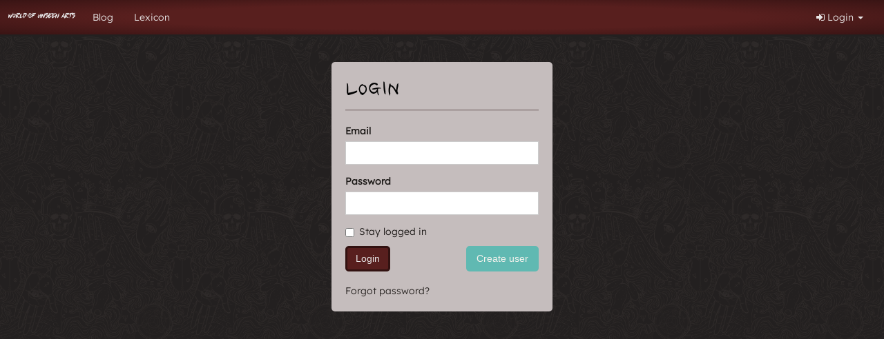

--- FILE ---
content_type: text/html; charset=UTF-8
request_url: https://worldofunseenarts.com/user/login?redirect=https://worldofunseenarts.com/user/profile/Maxwell-Hunter
body_size: 8676
content:
<!DOCTYPE html>
<html lang="en">
<head>
    <script>
        !function (w, d, t) {
            w.TiktokAnalyticsObject = t;
            var ttq = w[t] = w[t] || [];
            ttq.methods = ["page", "track", "identify", "instances", "debug", "on", "off", "once", "ready", "alias", "group", "enableCookie", "disableCookie"], ttq.setAndDefer = function (t, e) {
                t[e] = function () {
                    t.push([e].concat(Array.prototype.slice.call(arguments, 0)))
                }
            };
            for (var i = 0; i < ttq.methods.length; i++) ttq.setAndDefer(ttq, ttq.methods[i]);
            ttq.instance = function (t) {
                for (var e = ttq._i[t] || [], n = 0; n < ttq.methods.length; n++) ttq.setAndDefer(e, ttq.methods[n]);
                return e
            }, ttq.load = function (e, n) {
                var i = "https://analytics.tiktok.com/i18n/pixel/events.js";
                ttq._i = ttq._i || {}, ttq._i[e] = [], ttq._i[e]._u = i, ttq._t = ttq._t || {}, ttq._t[e] = +new Date, ttq._o = ttq._o || {}, ttq._o[e] = n || {};
                var o = document.createElement("script");
                o.type = "text/javascript", o.async = !0, o.src = i + "?sdkid=" + e + "&lib=" + t;
                var a = document.getElementsByTagName("script")[0];
                a.parentNode.insertBefore(o, a)
            };

            ttq.load('CH5AIU3C77UDT6H4KJLG');
            ttq.page();
        }(window, document, 'ttq');
    </script>
    <script async src="//get.optad360.io/sf/5a36133c-730d-47dd-94db-e8f6e509a43a/plugin.min.js"></script>

    <script defer data-domain="worldofunseenarts.com" src="https://analytics.worldofpotter.eu/js/script.outbound-links.pageview-props.tagged-events.js"></script>
    <script>window.plausible = window.plausible || function() { (window.plausible.q = window.plausible.q || []).push(arguments) }</script>

    <script async src='//cmp.optad360.io/items/d2c66a53-d0a1-44e2-872f-eaf2995eff21.min.js'></script>    <script>
        dataLayer = [{
                    }];
    </script>

    <meta property="fb:app_id" content="285926058279392"/>
    <link href="&#x2F;img&#x2F;uploads&#x2F;images&#x2F;phpafkjcF_643ea6d2ecc6c3_70901544.png" rel="shortcut&#x20;icon" type="image&#x2F;svg">
<link href="&#x2F;css&#x2F;style.min.css&#x3F;version&#x3D;IQsv08jUcH" media="screen" rel="stylesheet" type="text&#x2F;css">
    <link href="https://fonts.googleapis.com/css?family=Crimson+Text" rel="stylesheet">
    <script>
        var environment = "prod";
                var global = {};
        global.language = {};
                global.language.short = 'da';

        var flashMessengerNotifications = [];
        var achievementNotifications = [];
    </script>

    <meta charset="utf-8">
    <title>World of Unseen Arts</title>
    <meta name="viewport" content="width&#x3D;device-width,&#x20;initial-scale&#x3D;1.0">
<meta http-equiv="X-UA-Compatible" content="IE&#x3D;edge">
    
    <!-- HTML5 shim and Respond.js for IE8 support of HTML5 elements and media queries -->
    <!--[if lt IE 9]>
    <script src="https://oss.maxcdn.com/html5shiv/3.7.2/html5shiv.min.js"></script>
    <script src="https://oss.maxcdn.com/respond/1.4.2/respond.min.js"></script>
    <![endif]-->

    <!-- Facebook Pixel Code -->
    <script>
        !function(f,b,e,v,n,t,s)
        {if(f.fbq)return;n=f.fbq=function(){n.callMethod?
            n.callMethod.apply(n,arguments):n.queue.push(arguments)};
            if(!f._fbq)f._fbq=n;n.push=n;n.loaded=!0;n.version='2.0';
            n.queue=[];t=b.createElement(e);t.async=!0;
            t.src=v;s=b.getElementsByTagName(e)[0];
            s.parentNode.insertBefore(t,s)}(window, document,'script',
            'https://connect.facebook.net/en_US/fbevents.js');
        fbq('init', '2608275916075595');
        fbq('track', 'PageView');
    </script>
    <noscript><img height="1" width="1" style="display:none"
                   src="https://www.facebook.com/tr?id=2608275916075595&ev=PageView&noscript=1"
        /></noscript>
    <!-- End Facebook Pixel Code -->

    <script type="text/javascript"> adroll_adv_id = "ZOJEEO4X4ZGODFAGBXS64N"; adroll_pix_id = "VXWWLG64NBAUPGM6TTCO2P"; adroll_version = "2.0";  (function(w, d, e, o, a) { w.__adroll_loaded = true; w.adroll = w.adroll || []; w.adroll.f = [ 'setProperties', 'identify', 'track' ]; var roundtripUrl = "https://s.adroll.com/j/" + adroll_adv_id + "/roundtrip.js"; for (a = 0; a < w.adroll.f.length; a++) { w.adroll[w.adroll.f[a]] = w.adroll[w.adroll.f[a]] || (function(n) { return function() { w.adroll.push([ n, arguments ]) } })(w.adroll.f[a]) }  e = d.createElement('script'); o = d.getElementsByTagName('script')[0]; e.async = 1; e.src = roundtripUrl; o.parentNode.insertBefore(e, o); })(window, document); adroll.track("pageView"); </script>
</head>

<body class="">
<div id="fb-root"></div>
<script>(function (d, s, id) {
        var js, fjs = d.getElementsByTagName(s)[0];
        if (d.getElementById(id)) return;
        js = d.createElement(s);
        js.id = id;
        js.src = "//connect.facebook.net/da_DK/sdk.js#xfbml=1&version=v2.7&appId=285926058279392";
        fjs.parentNode.insertBefore(js, fjs);
    }(document, 'script', 'facebook-jssdk'));</script>

<!-- TOP NAV STARTS HERE -->

<nav class="navbar navbar-default navbar-fixed-top hidden-xs">
    <div class="container-fluid">
        <div class="row">
            <div class="col-md-12">
                <div class="navbar-header">
                    <button class="navbar-toggle" type="button" data-toggle="collapse"
                            data-target=".js-navbar-collapse">
                        <span class="sr-only">Toggle navigation</span>
                        <span class="icon-bar"></span>
                        <span class="icon-bar"></span>
                        <span class="icon-bar"></span>
                    </button>
                    <a class="navbar-brand" href="/">
                        <img src="https://img.worldofpotter.eu/woua/img/smileys/phpHs7Zoz_5e51690d653278_87827451.png"
                             alt="World of Unseen Arts"
                             class="img-responsive logo-normal">
                        <img src="https://img.worldofpotter.eu/woua/img/smileys/phpOGLu1W_5dfd5dd5298bd8_24495858.png"
                             alt="World of Unseen Arts"
                             class="img-responsive logo-square">
                    </a>
                </div>

                <div class="collapse navbar-collapse js-navbar-collapse">
                    <ul class="nav navbar-nav">
                                                    <li>
                                <a href="/blog">Blog</a>
                            </li>
                                                        <li>
                                <a href="/lexicon">Lexicon</a>
                            </li>
                                                </ul>
                    <ul class="nav navbar-nav navbar-right">
                                                    <li class="dropdown">
                                <a href="#" class="dropdown-toggle" data-toggle="dropdown"><i
                                            class="fa fa-sign-in"></i> Login <span
                                            class="caret"></span></a>
                                <ul class="dropdown-menu" role="menu">
                                    <li>
                                        <div class="sign-in">
                                            <form action="/user/login" method="post">
                                                <div class="form-group">
                                                    <label for="inputEmail">Email</label>
                                                    <input name="identity" id="inputEmail" type="text"
                                                           class="form-control"
                                                           placeholder="Email" value="">
                                                </div>
                                                <div class="form-group">
                                                    <label
                                                            for="inputPassword">Password</label>
                                                    <input name="credential" id="inputPassword" type="password"
                                                           value="" class="form-control"
                                                           placeholder="Password">
                                                </div>
                                                <div class="checkbox">
                                                    <label>
                                                        <input type="hidden" name="remember_me" value="0">
                                                        <input type="checkbox" name="remember_me"
                                                               value="1"> Stay logged in                                                    </label>
                                                </div>
                                                <button type="submit" class="btn btn-default btn-block"><i
                                                            class="fa fa-sign-in"></i> Login                                                </button>
                                                <a href="/forgot-password"
                                                   class="help-block">Not able to login?</a>
                                            </form>
                                        </div>
                                    </li>
                                </ul>
                            </li>
                                                </ul>

                </div>
                <!-- /.nav-collapse -->
            </div>
        </div>
    </div>
</nav>

<!-- TOP NAV ENDS HERE -->

<div class="container-fluid">
    <div class="row">
        <div class="col-xs-12">
            <div class="box box--login">
                <div class="page-header">
                    <h1>Login</h1>
                </div>

                
                <form method="post" action="&#x2F;user&#x2F;login" autocomplete="off">                                <div class="form-group">
                    <label for="identity">Email</label>                    <input name="identity" type="text" class="form-control" value="">                </div>
                <div class="form-group">
                    <label for="credential">Password</label>                    <input type="password" name="credential" class="form-control" value="">                </div>

                <div class="checkbox">
                    <label>
                        <input type="hidden" name="remember_me" value="0">
                        <input type="checkbox" name="remember_me"
                               value="1"> Stay logged in                    </label>
                </div>

                                    <input type="hidden" name="redirect" value="https://worldofunseenarts.com/user/profile/Maxwell-Hunter"/>
                                <button type="submit" name="submit" class="btn&#x20;btn-success" value="">Login</button>                <a class="btn btn-info pull-right" href="/">Create user</a>
                </form>                <br>
                <a href="/forgot-password">Forgot password?</a>
            </div>
        </div>
    </div>
</div>

<script>
    </script>
<script>
    var requireJsBust = 'v=IQsv08jUcH';
    var userData = false;</script>
<script>
    var smileyMap = [{},{},{},{},{},{},{},{},{},{},{},{},{},{},{},{},{},{},{},{},{},{},{},{},{},{},{},{},{},{},{},{},{},{},{},{},{},{},{},{},{},{},{},{},{},{},{},{},{},{},{},{},{},{},{},{},{},{},{},{},{},{},{},{},{},{},{},{},{},{},{},{},{},{},{},{},{},{},{},{},{},{},{},{},{},{},{},{},{},{},{},{},{},{},{},{},{},{},{},{},{},{},{},{},{}];
    var siteLocale = 'en_EN';
    var siteLocaleShort = 'en';
    var jsLocaleData = {"domain":"messages","locale_data":{"messages":{"":{"domain":"messages","plural_forms":"nplurals=2; plural=n != 1;","lang":"unseen-arts"},"Select payment method":["Select payment method"],"I accept the terms & conditions":["I accept the terms & conditions"],"Please check the Terms & Conditions box above":["Please check the Terms & Conditions box above"],"Go to payment":["Go to payment"],"Accept terms & conditions":["Accept Terms & Conditions"],"Auto-renew subscription(can be cancelled at any time)":["Auto-renew Subscription (this can be cancelled at any time)"],"To payment":["To Payment"],"Yum Yum":["Yum Yum"],"You've eaten a meal!":["You've eaten a meal!"],"Are you sure?":["Are you sure?"],"If you delete this topic it will be gone forever!":["If you delete this topic it will be gone forever!"],"Cancel":["Cancel"],"Yes, delete the topic!":["Yes, delete the topic!"],"You won't be able to revert this!":["You won't be able to revert this!"],"Yes, delete it!":["Yes, delete it!"],"Deleted!":["Deleted!"],"The comment has been deleted.":["The comment has been deleted."],"The post has been deleted.":["The post has been deleted."],"Comment posted!":["Comment posted!"],"The comment has been posted.":["The comment has been posted"],"Success!":["Success!"],"Follower has been removed.":[""],"OK":[""],"Error!":[""],"Could not remove follower.":[""],"Withdraw":["Withdraw"],"Your do not have enough money to withdraw this amount":["Your do not have enough money to withdraw this amount"],"You cannot withdraw a negative amount":[""],"Unknown error":[""],"Your money was withdrawn":["Your money was withdrawn"],"You want to withdraw all the amount!":["You want to withdraw all the amount!"],"Yes, i am sure!":["Yes, I am sure!"],"Your do not have enough money to withdraw":["You do not have enough money to withdraw"],"Deposit":["Deposit"],"You cannot deposit a negative amount":[""],"Your money was deposited":["Your money was deposited"],"You want to deposit all the amount!":["You want to deposit all the amount!"],"Your do not have enough money to deposit":["You do not have enough money to deposit"],"If you delete this club it will be gone forever!":["If you delete this club it will be gone forever!"],"Yes, delete the club!":["Yes, delete the club!"],"Find user":["Find user"],"Whoops...":["Whoops..."],"Please fill out all the fields!":["Please fill out all the fields!"],"Success":["Success"],"The shop was created successfully!":[""],"Error":["Error"],"There was an error creating the shop. Please try again.":[""],"Id":["Id"],"Firstname":["First Name"],"Middlename":["Middle Name"],"Lastname":["Last Name"],"Email":["E-Mail"],"IP":["IP"],"House":["Group"],"Club":["Club"],"Year":["Year"],"Age":["Age"],"Level":["Level"],"Birthday week":["Birthday Week"],"Birthday day":["Birthday Day"],"Bloodstatus":["Alignment"],"Fullblood":["Dark"],"Halfblood":["Neutral"],"Muggleborn":["Good"],"Sex":["Sex"],"Boy":["Boy"],"Girl":["Girl"],"Not specified":["Not Specified"],"Job":["Job"],"Status new":["Status New"],"Status":["Status"],"Extra status":["Extra Status"],"Banned":["Banned"],"Background-history approved":["Backstory approved"],"Approved":["Approved"],"Allow grade homework":["Allow grading of homework"],"Allow homework":["Allow submitting of homework"],"Fainted":["Fainted"],"Points":["Points"],"Experience":["Experience"],"Searching...":["Searching..."],"No users matching the criteria":["No users matching the criteria"],"Confirm Job Removal":[""],"Are you sure you want to remove this job?":[""],"Publish Wall Event":[""],"Fire":[""],"Course":["Course"],"Referrals":["Referrals"],"Points total":["Points total"],"Points this year":["Points this year"],"Ravenclaw":["Order of Hecate"],"Slytherin":["Church of Night"],"Hufflepuff":["Circle of Danu"],"Gryffindor":["Faction of Innocence"],"VIP":["VIP"],"No":["No"],"Yes":["Yes"],"The order was saved":["The order was saved"],"Please write a message":["Please write a message"],"Accept terms & conditions!":["Accept terms & conditions!"],"You must accept the terms & conditions to be able to buy a birthday change":["You must accept the terms & conditions to be able to buy a birthday change"],"You must accept the terms & conditions to be able to buy a name change":["You must accept the terms & conditions to be able to buy a name change"],"Fetching...":["Fetching..."],"The wall post has been deleted.":["The wall post has been deleted."],"You want to unpin this post?":["You want to unpin this post?"],"The wall post has been unpinned.":["The wall post has been unpinned."],"You want to pin this post?":["You want to pin this post?"],"The wall post has been pinned.":["The wall post has been pinned."],"Yes, I am sure!":["Yes, I am sure!"],"You haven't answered all the questions!":["You haven't answered all the questions!"],"Type to pick recipient":["Type to pick recipient"],"You must accept the terms & conditions to be able to buy a name/gender change":["You must accept the terms & conditions to be able to buy a name/gender change"],"Name changed":["Name changed"],"%s now responds to %s":["%s now responds to %s"],"User":["User"],"Oops":[""],"Something went wrong!":[""],"Mark read":[""],"Mark unread":[""],"Congratulation":[""],"The messages has been updated successfully":[""],"NOW LIVE - CLICK TO WATCH":["NOW LIVE - CLICK TO WATCH"],"The friendship will be terminated for both you and your friend!":["The friendship will be terminated for both you and your friend!"],"Cancel!":["Cancel!"],"Yes, end friendship!":["Yes, end friendship!"],"Friendship ended!":["Friendship ended!"],"You are no longer friends.":["You are no longer friends."],"congratulation":[""],"Achievements":["Achievements"],"Only VIP users can create folder":["Only VIP users can create folder"],"Folder name":["Folder name"],"Save":["Save"],"Name should not be more than %s characters":["Name should not be more than %s characters"],"This field can not be empty":["This field can not be empty"],"Only VIP users can edit folder name":["Only VIP users can edit folder name"],"Giving medicine to pet...":["Giving medicine to pet..."],"Feeding pet...":["Feeding pet..."],"Are you sure you want to dispose of '%1$s'?":["Are you sure you want to dispose of '%1$s'?"],"You currently own %1$s.":["You currently own %1$s."],"Oh no!":["Oh no!"],"The item you just used was an item in disguise. The disguised item was actually '%s' and was sent by %s.":["The item you just used was an item in disguise. The disguised item was actually '%s' and was sent by %s."],"%s left this message: %s":["%s left this message: %s"],"All":["All"],"Please choose the pet to feed":["Please choose the pet to feed"],"Please choose the pet to give the medicine to":["Please choose the pet to give the medicine to"],"New wizard card":["New Comic Book"],"Click on the card to open":["Click on the book to open"],"Only VIP users can sort pets":["Only VIP users can sort pets"],"Transfer to kennel":["Transfer to kennel"],"Are you sure you want to transfer the animal to the kennel? It costs 3 galleons per day, but it will keep the pet fed":["Are you sure you want to transfer the animal to the kennel? It costs 3 dollars per day, but it will keep the pet fed"],"Change backstory":["Change backstory"],"The backstory was saved":["The backstory was saved"],"Backstory":["Backstory"],"You will never be able to find %s again!":["You will never be able to find %s again!"],"%s wanders off":["%s wanders off"],"%s is in a batter place now!":["%s is in a better place now!"],"Pet cuddled":["Pet cuddled"],"You cuddled %s":["You cuddled %s"],"Pet not cuddled":["Pet not cuddled"],"%s doesn't want to cuddle right now. Try again later.":["%s doesn't want to cuddle right now. Try again later."],"Pets cuddled":["Pets cuddled"],"You cuddled all the pets":["You cuddled all the pets"],"Pets not cuddled":["Pets not cuddled"],"The pets doesn't want to cuddle right now. Try again later.":["The pets doesn't want to cuddle right now. Try again later."],"Not enough galleons!":["Not enough dollars!"],"Sorry, you do not have enough money to buy the medicine!":["Sorry, you do not have enough money to buy the medicine!"],"200 galleons will be taken from your account!":["200 dollars will be taken from your account!"],"Yes, buy the medicine!":["Yes, buy the medicine!"],"Salvage reward":["Salvage reward"],"Close":["Close"],"Select package":["Select collection"],"For you":["For you"],"For a friend":["For a friend"],"1 pack - %s kr.":["1 pack - %s euro"],"3 packs - %s kr.":["3 packs - %s euro"],"10 packs - %s kr.":["10 packs - %s euro"],"Please pick amount of packs & check the Terms & Conditions box above":["Please pick amount of collections & check the Terms & Conditions box above"],"Select a friend":["Select a friend"],"Oh no...":["Oh no..."],"Pick ingredient":["Pick ingredient"],"Please choose a cauldron!":["Please choose a cauldron!"],"You cannot brew a potion without choosing a cauldron first!":["You cannot brew a potion without choosing a cauldron first!"],"Add more ingredients!":["Add more ingredients!"],"You need to add at least two ingredients to brew a potion!":["You need to add at least two ingredients to brew a potion!"],"Too many active brewings":["Too many active brewings"],"Accept terms and continue to payment":["Accept terms and continue to payment"],"You can only have one active brewing at the moment. The price, to create another brewing at the same time, is %s":["You can only have one active brewing at the moment. The price, to create another brewing at the same time, is %s"],"Redirecting to payment":["Redirecting to payment"],"5 notes - %s":["5 notes - %s"],"15 notes - %s":["15 notes - %s"],"40 notes - %s":["40 notes - %s"],"Please pick amount of notes & check the Terms & Conditions box above":["Please pick amount of notes & check the Terms & Conditions box above"],"You have %s unopened notes":["You have %s unopened notes"],"Remove my reaction":[""],"Failed to load reactors. Please try again later.":[""],"No one has reacted with this emoji yet":[""],"1 person reacted":[""],"%count% people reacted":[""],"Submitting...":["Submitting"],"Quest accomplished!":["Quest accomplished!"],"Congratulations, you've finished the Marauders Map quest! Your reward is the ability to use /me in the chat. /me can be used when you need to express an action. Try it out!":["Congratulations, you've finished the Town Map quest! Your reward is the ability to use /me in the chat. /me can be used when you need to express an action. Try it out!"],"You must be at least %s years old to use on World of Potter":["You must be at least %s years old to use on World of Unseen Arts"],"There are errors in some of the fields!":["There are errors in some of the fields!"],"Only VIP users can have more than 2 port keys":["Only VIP users can have more than 2 portals"],"Port key name":["Portal name"],"Yes, i'm sure!":["Yes, i'm sure!"],"Riddle me this":["Riddle me this"],"Out of time!":["Out of time!"],"As you search your memory for the correct answer, the egg suddenly starts glowing bright red. Panicking you reach out to pick it up, but it disappears into thin air. And if that isn't bad enough, the eggs in your pocket are gone as well. It looks like you answered too slowly, so now you have to find the eggs again and hopefully you will answer the riddle correctly before it disappears next time.":[""],"Correct!":["Correct!"],"The egg glows bright green and then lies still as you carefully bend down to pick it up. With the egg safely in your pocket, you continue on your hunt for the rest of the cursed eggs.":["The egg glows bright white and then lies still as you carefully bend down to pick it up. With the egg safely in your pocket, you continue on your hunt for the rest of the cursed eggs."],"Wrong answer!":["Wrong answer!"],"The egg glows a sharp red and as you bend down to retrieve it, it disappears into thin air. You look around you but the egg is nowhere in sight. As you check your pockets, the other eggs have disappeared as well. It looks like you have to find them all again and hopefully next time, you will answer the riddle correctly.":["The egg starts to bleed and as you bend down to look at it, it destroys itself completely. The egg was no more than dust with blood. As you check your pockets, the other eggs have disappeared as well. It looks like you have to find them all again and hopefully next time, you will answer the riddle correctly."],"Choose reward":["Choose reward"],"You decide to keep the niffler as a pet! You can now see the niffler under your pets. Remember to take good care of this special pet, so it doesn't run away. The niffler gives you more experience than your regular pets.":["You decide to keep the black Demon Rabbit as a pet! You can now see the rabbit under your pets. Remember to take good care of this special pet, so it doesn't run away. The rabbit gives you more experience than your regular pets."],"Congratulations! As a reward for finding the eggs you have now received 3 potion recipes, you didn't have before. To view these 3 recipes, click on your picture in the right top corner and choose 'Potions Room'. You can find your recipes in here under 'Notes'. Have fun brewing your new potions. Good luck!":["Congratulations! As a reward for finding the eggs you have now received 3 potion recipes, you didn't have before. To view these 3 recipes, click on your picture in the right top corner and choose 'Potions Room'. You can find your recipes in here under 'Notes'. Have fun brewing your new potions. Good luck!"],"Congratulations! You finished the quest and have now received 10 packs of wizard cards. They can be found under your Wizard Card Collection. Just click your picture in the right top corner and find your collection in here. Your collection can also be found on your profile under Wizard Cards. Here you can open your packs and hopefully you'll get the ones your are missing. Good luck!":["Congratulations! You finished the quest and have now received 10 Comic Collections. They can be found under your Comic Collections. Just click your picture in the right top corner and find your collection in here. Your collection can also be found on your profile under Comic Collections. Here you can open your comics and hopefully you'll get the ones your are missing. Good luck!"],"Ok":["Ok"],"Hidden note!":["Hidden note!"],"You found a hidden note from the Halfblood Prince! It has been added to your potion room":["You found a hidden note from the Sneaky Demon! It has been added to your potion room"],"Oops!":[""],"The note seems to have disappeared. Try refreshing the page and looking for another one.":[""],"There was an error processing your request. Please try again later.":[""],"It's all dark!":["You can't see!"],"Oh no, someone has thrown instant peruvian darkness powder here! If only there was a way to get some light.":["Oh no, someone has thrown something your way that has caused you to temporarily lose your sight! If only there was a way to restore it."],"Great Hall":["Briarwood Café"],"Connecting...":["Connecting..."],"Write a message...":["Write a message..."],"Message deleted by admin":["Message deleted by admin"],"You've gotten a timeout with the following reason":["You've gotten a timeout with the following reason"],"You can write in the chat again at this hour:":["You can write in the chat again at this hour:"],"all":["all"],"lions":["faction"],"badgers":["circle"],"snakes":["church"],"eagles":["order"],"New chat message":["New chat message"],"is now away":["is now away"],"is now back":["is now back"],"is ready to roleplay":["is ready to roleplay"],"New catastrophe":["New catastrophe"],"Catastrophe averted":["Catastrophe averted"],"You can't do this yet!":["You can't do this yet!"],"You need to solve the Marauders Map quest before you can use /me":["You need to solve the Town Map quest before you can use /me"],"You need to finish the MoM wizard card collection":["You need to finish the Witch Chronicles collection"],"But what is needed to get this function?":["But what is needed to get this function?"],"Maybe some roleplaying will lead on the right path?":["Maybe some roleplaying will lead on the right path?"],"Give timeout to ":["Give timeout to "],"The user will not be able to write in the chat in the chosen time interval":["The user will not be able to write in the chat in the chosen time interval"],"Time":["Time"],"30 seconds":["30 seconds"],"1 minute":["1 minute"],"2 minutter":["2 minutes"],"5 minutes":["5 minutes"],"10 minutter":["10 minutes"],"30 minutes":["30 minutes"],"1 hour":["1 hour"],"Reason":["Reason"],"Timeout was given":["Timeout was given"],"Delete all messages from ":["Delete all messages from "],"Delete messages":["Delete messages"],"All messages from this user will be deleted":["All messages from this user will be deleted"],"Messages was deleted":["Messages was deleted"],"Delete message from ":["Delete message from"],"Delete message":["Delete message"],"This message will be deleted":["This message will be deleted"],"Message was deleted":["Message was deleted"],"Next":["Next"],"Previous":["Previous"],"Finish":["Finish"],"End":["End"],"This is the class name":["This is the class name"],"This is the course name":["This is the course name"],"Here you can see the title of the topic you have to work with and which week to work on it. Click on the week to do your assignment that particular week. You can submit the assignment or see the following weeks' lessons.":["Here you can see the title of the topic you have to work with and which week to work on it. Click on the week to do your assignment that particular week. You can submit the assignment or see the following weeks' lessons."],"If the course has specific requirements, they will be listed here.":["If the course has specific requirements, they will be listed here."],"If you meet all the requirements needed to follow the course, there will be a tab allowing you to start the course.":["If you meet all the requirements needed to follow the course, there will be a tab allowing you to start the course."],"The time ran out and you cannot grade this homework. Refresh the page to get a new homework you can grade":["The time ran out and you cannot grade this homework. Refresh the page to get a new homework you can grade"],"You haven't filled out the fields correct!":["You haven't filled out the fields correct!"],"Here you can see, which class and course the assignment was sent for":["Here you can see, which class and course the assignment was sent for"],"This is the title of the lesson":["This is the title of the lesson"],"This is the lesson the assignment was sent for. Remember to study the lesson properly, so that you know what the assignment should include!":["This is the lesson the assignment was sent for. Remember to study the lesson properly, so that you know what the assignment should include!"],"This is the assignment you need to correct. Remember to read it closely!":["This is the assignment you need to correct. Remember to read it closely!"],"This is the sources used to create the homework.":["The sources you used for your assignment."],"Finally, you need to correct the assignment. Grade the assignment and add some feedback":["Finally, you need to correct the assignment. Grade the assignment and add some feedback"],"Be aware that you only have one hour to correct the assignment. Submission of the correction after an hour, will render your corrections void.":["Be aware that you only have one hour to correct the assignment. Submission of the correction after an hour, will render your corrections void."],"The draft was saved":["The draft was saved"],"The draft was not saved":["The draft was not saved"],"Are you all done with your homework so it can be sent?":["Are you all done with your homework so it can be sent?"],"Yes, send it!":["Yes, send it!"],"No, wait!":["No, wait!"],"Above you can see how many points each House possesses":["Above you can see how many points each group has gathered thus far"],"Points will be counted by adding the students' points, but will take the number of students at each House into consideration":["Points will be counted by adding the students' points, but will take the number of students in each group into consideration"],"Below is the list of students who have earned the most points":["Below is the list of students who have earned the most points"],"25 galleons":["25 dollars"],"1 potions note":["1 potions note"],"1 wizard card pack":["1 comic book collection"],"250 galleons":["250 dollars"],"5 potions notes":["5 potions notes"],"20 potions notes":["20 potions notes"],"The wheel has come to a halt, you have a hard time figuring out exactly what you have won, but luckily The Wizard whispers: \"You've won %s\"":["The wheel has come to a halt, you have a hard time figuring out exactly what you have won, but luckily The Sneaky Demon whispers: \"You've won %s\""],"You've gone bankrupt! You have lost all galleons on you! Too bad :(":["You've gone bankrupt! You have lost all dollars on you! Too bad :("],"Congratulations!":["Congratulations!"],"The Wizard looks at you with a dodgy smile and says \"I think you've had enough spins for today\" and with a *poof* he's gone.\"":["The Sneaky Demon looks at you with a creepy smile and says \"I think you've had enough spins for today\" and with a *poof* he's gone."],"You approach the wheel to try your luck. As you grab the wheel to spin it The Wizards hisses in whispering voice: <br><br><i>\"You fool, only I touch the wheel! That just cost you 50 galleons!\"</i><br><br>Terrified you step away and pay The Wizard the 50 galleons":["You approach the wheel to try your luck. As you grab the wheel to spin it The Sneaky Demon hisses in whispering voice: <br><br><i>\"You fool, only I touch the wheel! That just cost you 50 dollars!\"</i><br><br>Terrified you step away and pay  The Sneaky Demon the 50 dollars."]}}};
</script>

<script src="/scripts-dist/init.js?version=IQsv08jUcH"></script>
<script src="/scripts-dist/loggedOut.js?version=IQsv08jUcH"></script>
</body>
</html>



--- FILE ---
content_type: text/html; charset=utf-8
request_url: https://www.google.com/recaptcha/api2/aframe
body_size: 268
content:
<!DOCTYPE HTML><html><head><meta http-equiv="content-type" content="text/html; charset=UTF-8"></head><body><script nonce="7G__LQcW8vYvDznfOcxWfQ">/** Anti-fraud and anti-abuse applications only. See google.com/recaptcha */ try{var clients={'sodar':'https://pagead2.googlesyndication.com/pagead/sodar?'};window.addEventListener("message",function(a){try{if(a.source===window.parent){var b=JSON.parse(a.data);var c=clients[b['id']];if(c){var d=document.createElement('img');d.src=c+b['params']+'&rc='+(localStorage.getItem("rc::a")?sessionStorage.getItem("rc::b"):"");window.document.body.appendChild(d);sessionStorage.setItem("rc::e",parseInt(sessionStorage.getItem("rc::e")||0)+1);localStorage.setItem("rc::h",'1769443711684');}}}catch(b){}});window.parent.postMessage("_grecaptcha_ready", "*");}catch(b){}</script></body></html>

--- FILE ---
content_type: text/css; charset=utf-8
request_url: https://worldofunseenarts.com/css/style.min.css?version=IQsv08jUcH
body_size: 69516
content:
@charset "UTF-8";.atwho-view,.introjs-hidehint{display:none}.introjs-helperLayer,.introjs-overlay{-webkit-transition:all .3s ease-out;-moz-transition:all .3s ease-out;-ms-transition:all .3s ease-out;-o-transition:all .3s ease-out}.swal2-content,.swal2-title,pre{word-wrap:break-word}.atwho-view{position:absolute;top:0;left:0;margin-top:18px;color:#000;border:1px solid #DDD;border-radius:3px;box-shadow:0 0 5px rgba(0,0,0,.1);min-width:120px;max-height:200px;overflow:auto;z-index:11110!important}.atwho-view .cur,.atwho-view .cur small{color:#fff}.atwho-view strong{color:#36F}.atwho-view .cur strong{color:#fff;font:700}.atwho-view ul{list-style:none;padding:0;margin:auto}.atwho-view ul li{display:block;padding:5px 10px;border-bottom:1px solid #DDD;cursor:pointer}.atwho-view small{font-size:smaller;color:#777;font-weight:400}.animated{-webkit-animation-duration:1s;animation-duration:1s;-webkit-animation-fill-mode:both;animation-fill-mode:both}.animated.infinite{-webkit-animation-iteration-count:infinite;animation-iteration-count:infinite}.animated.hinge{-webkit-animation-duration:2s;animation-duration:2s}.animated.bounceIn,.animated.bounceOut,.animated.flipOutX,.animated.flipOutY{-webkit-animation-duration:.75s;animation-duration:.75s}@-webkit-keyframes bounce{20%,53%,80%,from,to{-webkit-animation-timing-function:cubic-bezier(.215,.61,.355,1);animation-timing-function:cubic-bezier(.215,.61,.355,1);-webkit-transform:translate3d(0,0,0);transform:translate3d(0,0,0)}40%,43%{-webkit-animation-timing-function:cubic-bezier(.755,.050,.855,.060);animation-timing-function:cubic-bezier(.755,.050,.855,.060);-webkit-transform:translate3d(0,-30px,0);transform:translate3d(0,-30px,0)}70%{-webkit-animation-timing-function:cubic-bezier(.755,.050,.855,.060);animation-timing-function:cubic-bezier(.755,.050,.855,.060);-webkit-transform:translate3d(0,-15px,0);transform:translate3d(0,-15px,0)}90%{-webkit-transform:translate3d(0,-4px,0);transform:translate3d(0,-4px,0)}}@keyframes bounce{20%,53%,80%,from,to{-webkit-animation-timing-function:cubic-bezier(.215,.61,.355,1);animation-timing-function:cubic-bezier(.215,.61,.355,1);-webkit-transform:translate3d(0,0,0);transform:translate3d(0,0,0)}40%,43%{-webkit-animation-timing-function:cubic-bezier(.755,.050,.855,.060);animation-timing-function:cubic-bezier(.755,.050,.855,.060);-webkit-transform:translate3d(0,-30px,0);transform:translate3d(0,-30px,0)}70%{-webkit-animation-timing-function:cubic-bezier(.755,.050,.855,.060);animation-timing-function:cubic-bezier(.755,.050,.855,.060);-webkit-transform:translate3d(0,-15px,0);transform:translate3d(0,-15px,0)}90%{-webkit-transform:translate3d(0,-4px,0);transform:translate3d(0,-4px,0)}}.bounce{-webkit-animation-name:bounce;animation-name:bounce;-webkit-transform-origin:center bottom;transform-origin:center bottom}@-webkit-keyframes flash{50%,from,to{opacity:1}25%,75%{opacity:0}}@keyframes flash{50%,from,to{opacity:1}25%,75%{opacity:0}}.flash{-webkit-animation-name:flash;animation-name:flash}@-webkit-keyframes pulse{from,to{-webkit-transform:scale3d(1,1,1);transform:scale3d(1,1,1)}50%{-webkit-transform:scale3d(1.05,1.05,1.05);transform:scale3d(1.05,1.05,1.05)}}@keyframes pulse{from,to{-webkit-transform:scale3d(1,1,1);transform:scale3d(1,1,1)}50%{-webkit-transform:scale3d(1.05,1.05,1.05);transform:scale3d(1.05,1.05,1.05)}}.pulse{-webkit-animation-name:pulse;animation-name:pulse}@-webkit-keyframes rubberBand{from,to{-webkit-transform:scale3d(1,1,1);transform:scale3d(1,1,1)}30%{-webkit-transform:scale3d(1.25,.75,1);transform:scale3d(1.25,.75,1)}40%{-webkit-transform:scale3d(.75,1.25,1);transform:scale3d(.75,1.25,1)}50%{-webkit-transform:scale3d(1.15,.85,1);transform:scale3d(1.15,.85,1)}65%{-webkit-transform:scale3d(.95,1.05,1);transform:scale3d(.95,1.05,1)}75%{-webkit-transform:scale3d(1.05,.95,1);transform:scale3d(1.05,.95,1)}}@keyframes rubberBand{from,to{-webkit-transform:scale3d(1,1,1);transform:scale3d(1,1,1)}30%{-webkit-transform:scale3d(1.25,.75,1);transform:scale3d(1.25,.75,1)}40%{-webkit-transform:scale3d(.75,1.25,1);transform:scale3d(.75,1.25,1)}50%{-webkit-transform:scale3d(1.15,.85,1);transform:scale3d(1.15,.85,1)}65%{-webkit-transform:scale3d(.95,1.05,1);transform:scale3d(.95,1.05,1)}75%{-webkit-transform:scale3d(1.05,.95,1);transform:scale3d(1.05,.95,1)}}.rubberBand{-webkit-animation-name:rubberBand;animation-name:rubberBand}@-webkit-keyframes shake{from,to{-webkit-transform:translate3d(0,0,0);transform:translate3d(0,0,0)}10%,30%,50%,70%,90%{-webkit-transform:translate3d(-10px,0,0);transform:translate3d(-10px,0,0)}20%,40%,60%,80%{-webkit-transform:translate3d(10px,0,0);transform:translate3d(10px,0,0)}}@keyframes shake{from,to{-webkit-transform:translate3d(0,0,0);transform:translate3d(0,0,0)}10%,30%,50%,70%,90%{-webkit-transform:translate3d(-10px,0,0);transform:translate3d(-10px,0,0)}20%,40%,60%,80%{-webkit-transform:translate3d(10px,0,0);transform:translate3d(10px,0,0)}}.shake{-webkit-animation-name:shake;animation-name:shake}@-webkit-keyframes headShake{0%{-webkit-transform:translateX(0);transform:translateX(0)}6.5%{-webkit-transform:translateX(-6px) rotateY(-9deg);transform:translateX(-6px) rotateY(-9deg)}18.5%{-webkit-transform:translateX(5px) rotateY(7deg);transform:translateX(5px) rotateY(7deg)}31.5%{-webkit-transform:translateX(-3px) rotateY(-5deg);transform:translateX(-3px) rotateY(-5deg)}43.5%{-webkit-transform:translateX(2px) rotateY(3deg);transform:translateX(2px) rotateY(3deg)}50%{-webkit-transform:translateX(0);transform:translateX(0)}}@keyframes headShake{0%{-webkit-transform:translateX(0);transform:translateX(0)}6.5%{-webkit-transform:translateX(-6px) rotateY(-9deg);transform:translateX(-6px) rotateY(-9deg)}18.5%{-webkit-transform:translateX(5px) rotateY(7deg);transform:translateX(5px) rotateY(7deg)}31.5%{-webkit-transform:translateX(-3px) rotateY(-5deg);transform:translateX(-3px) rotateY(-5deg)}43.5%{-webkit-transform:translateX(2px) rotateY(3deg);transform:translateX(2px) rotateY(3deg)}50%{-webkit-transform:translateX(0);transform:translateX(0)}}.headShake{-webkit-animation-timing-function:ease-in-out;animation-timing-function:ease-in-out;-webkit-animation-name:headShake;animation-name:headShake}@-webkit-keyframes swing{20%{-webkit-transform:rotate3d(0,0,1,15deg);transform:rotate3d(0,0,1,15deg)}40%{-webkit-transform:rotate3d(0,0,1,-10deg);transform:rotate3d(0,0,1,-10deg)}60%{-webkit-transform:rotate3d(0,0,1,5deg);transform:rotate3d(0,0,1,5deg)}80%{-webkit-transform:rotate3d(0,0,1,-5deg);transform:rotate3d(0,0,1,-5deg)}to{-webkit-transform:rotate3d(0,0,1,0deg);transform:rotate3d(0,0,1,0deg)}}@keyframes swing{20%{-webkit-transform:rotate3d(0,0,1,15deg);transform:rotate3d(0,0,1,15deg)}40%{-webkit-transform:rotate3d(0,0,1,-10deg);transform:rotate3d(0,0,1,-10deg)}60%{-webkit-transform:rotate3d(0,0,1,5deg);transform:rotate3d(0,0,1,5deg)}80%{-webkit-transform:rotate3d(0,0,1,-5deg);transform:rotate3d(0,0,1,-5deg)}to{-webkit-transform:rotate3d(0,0,1,0deg);transform:rotate3d(0,0,1,0deg)}}.swing{-webkit-transform-origin:top center;transform-origin:top center;-webkit-animation-name:swing;animation-name:swing}@-webkit-keyframes tada{from,to{-webkit-transform:scale3d(1,1,1);transform:scale3d(1,1,1)}10%,20%{-webkit-transform:scale3d(.9,.9,.9) rotate3d(0,0,1,-3deg);transform:scale3d(.9,.9,.9) rotate3d(0,0,1,-3deg)}30%,50%,70%,90%{-webkit-transform:scale3d(1.1,1.1,1.1) rotate3d(0,0,1,3deg);transform:scale3d(1.1,1.1,1.1) rotate3d(0,0,1,3deg)}40%,60%,80%{-webkit-transform:scale3d(1.1,1.1,1.1) rotate3d(0,0,1,-3deg);transform:scale3d(1.1,1.1,1.1) rotate3d(0,0,1,-3deg)}}@keyframes tada{from,to{-webkit-transform:scale3d(1,1,1);transform:scale3d(1,1,1)}10%,20%{-webkit-transform:scale3d(.9,.9,.9) rotate3d(0,0,1,-3deg);transform:scale3d(.9,.9,.9) rotate3d(0,0,1,-3deg)}30%,50%,70%,90%{-webkit-transform:scale3d(1.1,1.1,1.1) rotate3d(0,0,1,3deg);transform:scale3d(1.1,1.1,1.1) rotate3d(0,0,1,3deg)}40%,60%,80%{-webkit-transform:scale3d(1.1,1.1,1.1) rotate3d(0,0,1,-3deg);transform:scale3d(1.1,1.1,1.1) rotate3d(0,0,1,-3deg)}}.tada{-webkit-animation-name:tada;animation-name:tada}@-webkit-keyframes wobble{from,to{-webkit-transform:none;transform:none}15%{-webkit-transform:translate3d(-25%,0,0) rotate3d(0,0,1,-5deg);transform:translate3d(-25%,0,0) rotate3d(0,0,1,-5deg)}30%{-webkit-transform:translate3d(20%,0,0) rotate3d(0,0,1,3deg);transform:translate3d(20%,0,0) rotate3d(0,0,1,3deg)}45%{-webkit-transform:translate3d(-15%,0,0) rotate3d(0,0,1,-3deg);transform:translate3d(-15%,0,0) rotate3d(0,0,1,-3deg)}60%{-webkit-transform:translate3d(10%,0,0) rotate3d(0,0,1,2deg);transform:translate3d(10%,0,0) rotate3d(0,0,1,2deg)}75%{-webkit-transform:translate3d(-5%,0,0) rotate3d(0,0,1,-1deg);transform:translate3d(-5%,0,0) rotate3d(0,0,1,-1deg)}}@keyframes wobble{from,to{-webkit-transform:none;transform:none}15%{-webkit-transform:translate3d(-25%,0,0) rotate3d(0,0,1,-5deg);transform:translate3d(-25%,0,0) rotate3d(0,0,1,-5deg)}30%{-webkit-transform:translate3d(20%,0,0) rotate3d(0,0,1,3deg);transform:translate3d(20%,0,0) rotate3d(0,0,1,3deg)}45%{-webkit-transform:translate3d(-15%,0,0) rotate3d(0,0,1,-3deg);transform:translate3d(-15%,0,0) rotate3d(0,0,1,-3deg)}60%{-webkit-transform:translate3d(10%,0,0) rotate3d(0,0,1,2deg);transform:translate3d(10%,0,0) rotate3d(0,0,1,2deg)}75%{-webkit-transform:translate3d(-5%,0,0) rotate3d(0,0,1,-1deg);transform:translate3d(-5%,0,0) rotate3d(0,0,1,-1deg)}}.wobble{-webkit-animation-name:wobble;animation-name:wobble}@-webkit-keyframes jello{11.1%,from,to{-webkit-transform:none;transform:none}22.2%{-webkit-transform:skewX(-12.5deg) skewY(-12.5deg);transform:skewX(-12.5deg) skewY(-12.5deg)}33.3%{-webkit-transform:skewX(6.25deg) skewY(6.25deg);transform:skewX(6.25deg) skewY(6.25deg)}44.4%{-webkit-transform:skewX(-3.125deg) skewY(-3.125deg);transform:skewX(-3.125deg) skewY(-3.125deg)}55.5%{-webkit-transform:skewX(1.5625deg) skewY(1.5625deg);transform:skewX(1.5625deg) skewY(1.5625deg)}66.6%{-webkit-transform:skewX(-.78125deg) skewY(-.78125deg);transform:skewX(-.78125deg) skewY(-.78125deg)}77.7%{-webkit-transform:skewX(.390625deg) skewY(.390625deg);transform:skewX(.390625deg) skewY(.390625deg)}88.8%{-webkit-transform:skewX(-.1953125deg) skewY(-.1953125deg);transform:skewX(-.1953125deg) skewY(-.1953125deg)}}@keyframes jello{11.1%,from,to{-webkit-transform:none;transform:none}22.2%{-webkit-transform:skewX(-12.5deg) skewY(-12.5deg);transform:skewX(-12.5deg) skewY(-12.5deg)}33.3%{-webkit-transform:skewX(6.25deg) skewY(6.25deg);transform:skewX(6.25deg) skewY(6.25deg)}44.4%{-webkit-transform:skewX(-3.125deg) skewY(-3.125deg);transform:skewX(-3.125deg) skewY(-3.125deg)}55.5%{-webkit-transform:skewX(1.5625deg) skewY(1.5625deg);transform:skewX(1.5625deg) skewY(1.5625deg)}66.6%{-webkit-transform:skewX(-.78125deg) skewY(-.78125deg);transform:skewX(-.78125deg) skewY(-.78125deg)}77.7%{-webkit-transform:skewX(.390625deg) skewY(.390625deg);transform:skewX(.390625deg) skewY(.390625deg)}88.8%{-webkit-transform:skewX(-.1953125deg) skewY(-.1953125deg);transform:skewX(-.1953125deg) skewY(-.1953125deg)}}.jello{-webkit-animation-name:jello;animation-name:jello;-webkit-transform-origin:center;transform-origin:center}@-webkit-keyframes bounceIn{20%,40%,60%,80%,from,to{-webkit-animation-timing-function:cubic-bezier(.215,.61,.355,1);animation-timing-function:cubic-bezier(.215,.61,.355,1)}0%{opacity:0;-webkit-transform:scale3d(.3,.3,.3);transform:scale3d(.3,.3,.3)}20%{-webkit-transform:scale3d(1.1,1.1,1.1);transform:scale3d(1.1,1.1,1.1)}40%{-webkit-transform:scale3d(.9,.9,.9);transform:scale3d(.9,.9,.9)}60%{opacity:1;-webkit-transform:scale3d(1.03,1.03,1.03);transform:scale3d(1.03,1.03,1.03)}80%{-webkit-transform:scale3d(.97,.97,.97);transform:scale3d(.97,.97,.97)}to{opacity:1;-webkit-transform:scale3d(1,1,1);transform:scale3d(1,1,1)}}@keyframes bounceIn{20%,40%,60%,80%,from,to{-webkit-animation-timing-function:cubic-bezier(.215,.61,.355,1);animation-timing-function:cubic-bezier(.215,.61,.355,1)}0%{opacity:0;-webkit-transform:scale3d(.3,.3,.3);transform:scale3d(.3,.3,.3)}20%{-webkit-transform:scale3d(1.1,1.1,1.1);transform:scale3d(1.1,1.1,1.1)}40%{-webkit-transform:scale3d(.9,.9,.9);transform:scale3d(.9,.9,.9)}60%{opacity:1;-webkit-transform:scale3d(1.03,1.03,1.03);transform:scale3d(1.03,1.03,1.03)}80%{-webkit-transform:scale3d(.97,.97,.97);transform:scale3d(.97,.97,.97)}to{opacity:1;-webkit-transform:scale3d(1,1,1);transform:scale3d(1,1,1)}}.bounceIn{-webkit-animation-name:bounceIn;animation-name:bounceIn}@-webkit-keyframes bounceInDown{60%,75%,90%,from,to{-webkit-animation-timing-function:cubic-bezier(.215,.61,.355,1);animation-timing-function:cubic-bezier(.215,.61,.355,1)}0%{opacity:0;-webkit-transform:translate3d(0,-3000px,0);transform:translate3d(0,-3000px,0)}60%{opacity:1;-webkit-transform:translate3d(0,25px,0);transform:translate3d(0,25px,0)}75%{-webkit-transform:translate3d(0,-10px,0);transform:translate3d(0,-10px,0)}90%{-webkit-transform:translate3d(0,5px,0);transform:translate3d(0,5px,0)}to{-webkit-transform:none;transform:none}}@keyframes bounceInDown{60%,75%,90%,from,to{-webkit-animation-timing-function:cubic-bezier(.215,.61,.355,1);animation-timing-function:cubic-bezier(.215,.61,.355,1)}0%{opacity:0;-webkit-transform:translate3d(0,-3000px,0);transform:translate3d(0,-3000px,0)}60%{opacity:1;-webkit-transform:translate3d(0,25px,0);transform:translate3d(0,25px,0)}75%{-webkit-transform:translate3d(0,-10px,0);transform:translate3d(0,-10px,0)}90%{-webkit-transform:translate3d(0,5px,0);transform:translate3d(0,5px,0)}to{-webkit-transform:none;transform:none}}.bounceInDown{-webkit-animation-name:bounceInDown;animation-name:bounceInDown}@-webkit-keyframes bounceInLeft{60%,75%,90%,from,to{-webkit-animation-timing-function:cubic-bezier(.215,.61,.355,1);animation-timing-function:cubic-bezier(.215,.61,.355,1)}0%{opacity:0;-webkit-transform:translate3d(-3000px,0,0);transform:translate3d(-3000px,0,0)}60%{opacity:1;-webkit-transform:translate3d(25px,0,0);transform:translate3d(25px,0,0)}75%{-webkit-transform:translate3d(-10px,0,0);transform:translate3d(-10px,0,0)}90%{-webkit-transform:translate3d(5px,0,0);transform:translate3d(5px,0,0)}to{-webkit-transform:none;transform:none}}@keyframes bounceInLeft{60%,75%,90%,from,to{-webkit-animation-timing-function:cubic-bezier(.215,.61,.355,1);animation-timing-function:cubic-bezier(.215,.61,.355,1)}0%{opacity:0;-webkit-transform:translate3d(-3000px,0,0);transform:translate3d(-3000px,0,0)}60%{opacity:1;-webkit-transform:translate3d(25px,0,0);transform:translate3d(25px,0,0)}75%{-webkit-transform:translate3d(-10px,0,0);transform:translate3d(-10px,0,0)}90%{-webkit-transform:translate3d(5px,0,0);transform:translate3d(5px,0,0)}to{-webkit-transform:none;transform:none}}.bounceInLeft{-webkit-animation-name:bounceInLeft;animation-name:bounceInLeft}@-webkit-keyframes bounceInRight{60%,75%,90%,from,to{-webkit-animation-timing-function:cubic-bezier(.215,.61,.355,1);animation-timing-function:cubic-bezier(.215,.61,.355,1)}from{opacity:0;-webkit-transform:translate3d(3000px,0,0);transform:translate3d(3000px,0,0)}60%{opacity:1;-webkit-transform:translate3d(-25px,0,0);transform:translate3d(-25px,0,0)}75%{-webkit-transform:translate3d(10px,0,0);transform:translate3d(10px,0,0)}90%{-webkit-transform:translate3d(-5px,0,0);transform:translate3d(-5px,0,0)}to{-webkit-transform:none;transform:none}}@keyframes bounceInRight{60%,75%,90%,from,to{-webkit-animation-timing-function:cubic-bezier(.215,.61,.355,1);animation-timing-function:cubic-bezier(.215,.61,.355,1)}from{opacity:0;-webkit-transform:translate3d(3000px,0,0);transform:translate3d(3000px,0,0)}60%{opacity:1;-webkit-transform:translate3d(-25px,0,0);transform:translate3d(-25px,0,0)}75%{-webkit-transform:translate3d(10px,0,0);transform:translate3d(10px,0,0)}90%{-webkit-transform:translate3d(-5px,0,0);transform:translate3d(-5px,0,0)}to{-webkit-transform:none;transform:none}}.bounceInRight{-webkit-animation-name:bounceInRight;animation-name:bounceInRight}@-webkit-keyframes bounceInUp{60%,75%,90%,from,to{-webkit-animation-timing-function:cubic-bezier(.215,.61,.355,1);animation-timing-function:cubic-bezier(.215,.61,.355,1)}from{opacity:0;-webkit-transform:translate3d(0,3000px,0);transform:translate3d(0,3000px,0)}60%{opacity:1;-webkit-transform:translate3d(0,-20px,0);transform:translate3d(0,-20px,0)}75%{-webkit-transform:translate3d(0,10px,0);transform:translate3d(0,10px,0)}90%{-webkit-transform:translate3d(0,-5px,0);transform:translate3d(0,-5px,0)}to{-webkit-transform:translate3d(0,0,0);transform:translate3d(0,0,0)}}@keyframes bounceInUp{60%,75%,90%,from,to{-webkit-animation-timing-function:cubic-bezier(.215,.61,.355,1);animation-timing-function:cubic-bezier(.215,.61,.355,1)}from{opacity:0;-webkit-transform:translate3d(0,3000px,0);transform:translate3d(0,3000px,0)}60%{opacity:1;-webkit-transform:translate3d(0,-20px,0);transform:translate3d(0,-20px,0)}75%{-webkit-transform:translate3d(0,10px,0);transform:translate3d(0,10px,0)}90%{-webkit-transform:translate3d(0,-5px,0);transform:translate3d(0,-5px,0)}to{-webkit-transform:translate3d(0,0,0);transform:translate3d(0,0,0)}}.bounceInUp{-webkit-animation-name:bounceInUp;animation-name:bounceInUp}@-webkit-keyframes bounceOut{20%{-webkit-transform:scale3d(.9,.9,.9);transform:scale3d(.9,.9,.9)}50%,55%{opacity:1;-webkit-transform:scale3d(1.1,1.1,1.1);transform:scale3d(1.1,1.1,1.1)}to{opacity:0;-webkit-transform:scale3d(.3,.3,.3);transform:scale3d(.3,.3,.3)}}@keyframes bounceOut{20%{-webkit-transform:scale3d(.9,.9,.9);transform:scale3d(.9,.9,.9)}50%,55%{opacity:1;-webkit-transform:scale3d(1.1,1.1,1.1);transform:scale3d(1.1,1.1,1.1)}to{opacity:0;-webkit-transform:scale3d(.3,.3,.3);transform:scale3d(.3,.3,.3)}}.bounceOut{-webkit-animation-name:bounceOut;animation-name:bounceOut}@-webkit-keyframes bounceOutDown{20%{-webkit-transform:translate3d(0,10px,0);transform:translate3d(0,10px,0)}40%,45%{opacity:1;-webkit-transform:translate3d(0,-20px,0);transform:translate3d(0,-20px,0)}to{opacity:0;-webkit-transform:translate3d(0,2000px,0);transform:translate3d(0,2000px,0)}}@keyframes bounceOutDown{20%{-webkit-transform:translate3d(0,10px,0);transform:translate3d(0,10px,0)}40%,45%{opacity:1;-webkit-transform:translate3d(0,-20px,0);transform:translate3d(0,-20px,0)}to{opacity:0;-webkit-transform:translate3d(0,2000px,0);transform:translate3d(0,2000px,0)}}.bounceOutDown{-webkit-animation-name:bounceOutDown;animation-name:bounceOutDown}@-webkit-keyframes bounceOutLeft{20%{opacity:1;-webkit-transform:translate3d(20px,0,0);transform:translate3d(20px,0,0)}to{opacity:0;-webkit-transform:translate3d(-2000px,0,0);transform:translate3d(-2000px,0,0)}}@keyframes bounceOutLeft{20%{opacity:1;-webkit-transform:translate3d(20px,0,0);transform:translate3d(20px,0,0)}to{opacity:0;-webkit-transform:translate3d(-2000px,0,0);transform:translate3d(-2000px,0,0)}}.bounceOutLeft{-webkit-animation-name:bounceOutLeft;animation-name:bounceOutLeft}@-webkit-keyframes bounceOutRight{20%{opacity:1;-webkit-transform:translate3d(-20px,0,0);transform:translate3d(-20px,0,0)}to{opacity:0;-webkit-transform:translate3d(2000px,0,0);transform:translate3d(2000px,0,0)}}@keyframes bounceOutRight{20%{opacity:1;-webkit-transform:translate3d(-20px,0,0);transform:translate3d(-20px,0,0)}to{opacity:0;-webkit-transform:translate3d(2000px,0,0);transform:translate3d(2000px,0,0)}}.bounceOutRight{-webkit-animation-name:bounceOutRight;animation-name:bounceOutRight}@-webkit-keyframes bounceOutUp{20%{-webkit-transform:translate3d(0,-10px,0);transform:translate3d(0,-10px,0)}40%,45%{opacity:1;-webkit-transform:translate3d(0,20px,0);transform:translate3d(0,20px,0)}to{opacity:0;-webkit-transform:translate3d(0,-2000px,0);transform:translate3d(0,-2000px,0)}}@keyframes bounceOutUp{20%{-webkit-transform:translate3d(0,-10px,0);transform:translate3d(0,-10px,0)}40%,45%{opacity:1;-webkit-transform:translate3d(0,20px,0);transform:translate3d(0,20px,0)}to{opacity:0;-webkit-transform:translate3d(0,-2000px,0);transform:translate3d(0,-2000px,0)}}.bounceOutUp{-webkit-animation-name:bounceOutUp;animation-name:bounceOutUp}@-webkit-keyframes fadeIn{from{opacity:0}to{opacity:1}}.fadeIn{-webkit-animation-name:fadeIn;animation-name:fadeIn}@-webkit-keyframes fadeInDown{from{opacity:0;-webkit-transform:translate3d(0,-100%,0);transform:translate3d(0,-100%,0)}to{opacity:1;-webkit-transform:none;transform:none}}@keyframes fadeInDown{from{opacity:0;-webkit-transform:translate3d(0,-100%,0);transform:translate3d(0,-100%,0)}to{opacity:1;-webkit-transform:none;transform:none}}.fadeInDown{-webkit-animation-name:fadeInDown;animation-name:fadeInDown}@-webkit-keyframes fadeInDownBig{from{opacity:0;-webkit-transform:translate3d(0,-2000px,0);transform:translate3d(0,-2000px,0)}to{opacity:1;-webkit-transform:none;transform:none}}@keyframes fadeInDownBig{from{opacity:0;-webkit-transform:translate3d(0,-2000px,0);transform:translate3d(0,-2000px,0)}to{opacity:1;-webkit-transform:none;transform:none}}.fadeInDownBig{-webkit-animation-name:fadeInDownBig;animation-name:fadeInDownBig}@-webkit-keyframes fadeInLeft{from{opacity:0;-webkit-transform:translate3d(-100%,0,0);transform:translate3d(-100%,0,0)}to{opacity:1;-webkit-transform:none;transform:none}}@keyframes fadeInLeft{from{opacity:0;-webkit-transform:translate3d(-100%,0,0);transform:translate3d(-100%,0,0)}to{opacity:1;-webkit-transform:none;transform:none}}.fadeInLeft{-webkit-animation-name:fadeInLeft;animation-name:fadeInLeft}@-webkit-keyframes fadeInLeftBig{from{opacity:0;-webkit-transform:translate3d(-2000px,0,0);transform:translate3d(-2000px,0,0)}to{opacity:1;-webkit-transform:none;transform:none}}@keyframes fadeInLeftBig{from{opacity:0;-webkit-transform:translate3d(-2000px,0,0);transform:translate3d(-2000px,0,0)}to{opacity:1;-webkit-transform:none;transform:none}}.fadeInLeftBig{-webkit-animation-name:fadeInLeftBig;animation-name:fadeInLeftBig}@-webkit-keyframes fadeInRight{from{opacity:0;-webkit-transform:translate3d(100%,0,0);transform:translate3d(100%,0,0)}to{opacity:1;-webkit-transform:none;transform:none}}@keyframes fadeInRight{from{opacity:0;-webkit-transform:translate3d(100%,0,0);transform:translate3d(100%,0,0)}to{opacity:1;-webkit-transform:none;transform:none}}.fadeInRight{-webkit-animation-name:fadeInRight;animation-name:fadeInRight}@-webkit-keyframes fadeInRightBig{from{opacity:0;-webkit-transform:translate3d(2000px,0,0);transform:translate3d(2000px,0,0)}to{opacity:1;-webkit-transform:none;transform:none}}@keyframes fadeInRightBig{from{opacity:0;-webkit-transform:translate3d(2000px,0,0);transform:translate3d(2000px,0,0)}to{opacity:1;-webkit-transform:none;transform:none}}.fadeInRightBig{-webkit-animation-name:fadeInRightBig;animation-name:fadeInRightBig}@-webkit-keyframes fadeInUp{from{opacity:0;-webkit-transform:translate3d(0,100%,0);transform:translate3d(0,100%,0)}to{opacity:1;-webkit-transform:none;transform:none}}@keyframes fadeInUp{from{opacity:0;-webkit-transform:translate3d(0,100%,0);transform:translate3d(0,100%,0)}to{opacity:1;-webkit-transform:none;transform:none}}.fadeInUp{-webkit-animation-name:fadeInUp;animation-name:fadeInUp}@-webkit-keyframes fadeInUpBig{from{opacity:0;-webkit-transform:translate3d(0,2000px,0);transform:translate3d(0,2000px,0)}to{opacity:1;-webkit-transform:none;transform:none}}@keyframes fadeInUpBig{from{opacity:0;-webkit-transform:translate3d(0,2000px,0);transform:translate3d(0,2000px,0)}to{opacity:1;-webkit-transform:none;transform:none}}.fadeInUpBig{-webkit-animation-name:fadeInUpBig;animation-name:fadeInUpBig}@-webkit-keyframes fadeOut{from{opacity:1}to{opacity:0}}.fadeOut{-webkit-animation-name:fadeOut;animation-name:fadeOut}@-webkit-keyframes fadeOutDown{from{opacity:1}to{opacity:0;-webkit-transform:translate3d(0,100%,0);transform:translate3d(0,100%,0)}}@keyframes fadeOutDown{from{opacity:1}to{opacity:0;-webkit-transform:translate3d(0,100%,0);transform:translate3d(0,100%,0)}}.fadeOutDown{-webkit-animation-name:fadeOutDown;animation-name:fadeOutDown}@-webkit-keyframes fadeOutDownBig{from{opacity:1}to{opacity:0;-webkit-transform:translate3d(0,2000px,0);transform:translate3d(0,2000px,0)}}@keyframes fadeOutDownBig{from{opacity:1}to{opacity:0;-webkit-transform:translate3d(0,2000px,0);transform:translate3d(0,2000px,0)}}.fadeOutDownBig{-webkit-animation-name:fadeOutDownBig;animation-name:fadeOutDownBig}@-webkit-keyframes fadeOutLeft{from{opacity:1}to{opacity:0;-webkit-transform:translate3d(-100%,0,0);transform:translate3d(-100%,0,0)}}@keyframes fadeOutLeft{from{opacity:1}to{opacity:0;-webkit-transform:translate3d(-100%,0,0);transform:translate3d(-100%,0,0)}}.fadeOutLeft{-webkit-animation-name:fadeOutLeft;animation-name:fadeOutLeft}@-webkit-keyframes fadeOutLeftBig{from{opacity:1}to{opacity:0;-webkit-transform:translate3d(-2000px,0,0);transform:translate3d(-2000px,0,0)}}@keyframes fadeOutLeftBig{from{opacity:1}to{opacity:0;-webkit-transform:translate3d(-2000px,0,0);transform:translate3d(-2000px,0,0)}}.fadeOutLeftBig{-webkit-animation-name:fadeOutLeftBig;animation-name:fadeOutLeftBig}@-webkit-keyframes fadeOutRight{from{opacity:1}to{opacity:0;-webkit-transform:translate3d(100%,0,0);transform:translate3d(100%,0,0)}}@keyframes fadeOutRight{from{opacity:1}to{opacity:0;-webkit-transform:translate3d(100%,0,0);transform:translate3d(100%,0,0)}}.fadeOutRight{-webkit-animation-name:fadeOutRight;animation-name:fadeOutRight}@-webkit-keyframes fadeOutRightBig{from{opacity:1}to{opacity:0;-webkit-transform:translate3d(2000px,0,0);transform:translate3d(2000px,0,0)}}@keyframes fadeOutRightBig{from{opacity:1}to{opacity:0;-webkit-transform:translate3d(2000px,0,0);transform:translate3d(2000px,0,0)}}.fadeOutRightBig{-webkit-animation-name:fadeOutRightBig;animation-name:fadeOutRightBig}@-webkit-keyframes fadeOutUp{from{opacity:1}to{opacity:0;-webkit-transform:translate3d(0,-100%,0);transform:translate3d(0,-100%,0)}}@keyframes fadeOutUp{from{opacity:1}to{opacity:0;-webkit-transform:translate3d(0,-100%,0);transform:translate3d(0,-100%,0)}}.fadeOutUp{-webkit-animation-name:fadeOutUp;animation-name:fadeOutUp}@-webkit-keyframes fadeOutUpBig{from{opacity:1}to{opacity:0;-webkit-transform:translate3d(0,-2000px,0);transform:translate3d(0,-2000px,0)}}@keyframes fadeOutUpBig{from{opacity:1}to{opacity:0;-webkit-transform:translate3d(0,-2000px,0);transform:translate3d(0,-2000px,0)}}.fadeOutUpBig{-webkit-animation-name:fadeOutUpBig;animation-name:fadeOutUpBig}@-webkit-keyframes flip{from{-webkit-transform:perspective(400px) rotate3d(0,1,0,-360deg);transform:perspective(400px) rotate3d(0,1,0,-360deg);-webkit-animation-timing-function:ease-out;animation-timing-function:ease-out}40%{-webkit-transform:perspective(400px) translate3d(0,0,150px) rotate3d(0,1,0,-190deg);transform:perspective(400px) translate3d(0,0,150px) rotate3d(0,1,0,-190deg);-webkit-animation-timing-function:ease-out;animation-timing-function:ease-out}50%{-webkit-transform:perspective(400px) translate3d(0,0,150px) rotate3d(0,1,0,-170deg);transform:perspective(400px) translate3d(0,0,150px) rotate3d(0,1,0,-170deg);-webkit-animation-timing-function:ease-in;animation-timing-function:ease-in}80%{-webkit-transform:perspective(400px) scale3d(.95,.95,.95);transform:perspective(400px) scale3d(.95,.95,.95);-webkit-animation-timing-function:ease-in;animation-timing-function:ease-in}to{-webkit-transform:perspective(400px);transform:perspective(400px);-webkit-animation-timing-function:ease-in;animation-timing-function:ease-in}}@keyframes flip{from{-webkit-transform:perspective(400px) rotate3d(0,1,0,-360deg);transform:perspective(400px) rotate3d(0,1,0,-360deg);-webkit-animation-timing-function:ease-out;animation-timing-function:ease-out}40%{-webkit-transform:perspective(400px) translate3d(0,0,150px) rotate3d(0,1,0,-190deg);transform:perspective(400px) translate3d(0,0,150px) rotate3d(0,1,0,-190deg);-webkit-animation-timing-function:ease-out;animation-timing-function:ease-out}50%{-webkit-transform:perspective(400px) translate3d(0,0,150px) rotate3d(0,1,0,-170deg);transform:perspective(400px) translate3d(0,0,150px) rotate3d(0,1,0,-170deg);-webkit-animation-timing-function:ease-in;animation-timing-function:ease-in}80%{-webkit-transform:perspective(400px) scale3d(.95,.95,.95);transform:perspective(400px) scale3d(.95,.95,.95);-webkit-animation-timing-function:ease-in;animation-timing-function:ease-in}to{-webkit-transform:perspective(400px);transform:perspective(400px);-webkit-animation-timing-function:ease-in;animation-timing-function:ease-in}}.animated.flip{-webkit-backface-visibility:visible;backface-visibility:visible;-webkit-animation-name:flip;animation-name:flip}@-webkit-keyframes flipInX{from{-webkit-transform:perspective(400px) rotate3d(1,0,0,90deg);transform:perspective(400px) rotate3d(1,0,0,90deg);-webkit-animation-timing-function:ease-in;animation-timing-function:ease-in;opacity:0}40%{-webkit-transform:perspective(400px) rotate3d(1,0,0,-20deg);transform:perspective(400px) rotate3d(1,0,0,-20deg);-webkit-animation-timing-function:ease-in;animation-timing-function:ease-in}60%{-webkit-transform:perspective(400px) rotate3d(1,0,0,10deg);transform:perspective(400px) rotate3d(1,0,0,10deg);opacity:1}80%{-webkit-transform:perspective(400px) rotate3d(1,0,0,-5deg);transform:perspective(400px) rotate3d(1,0,0,-5deg)}to{-webkit-transform:perspective(400px);transform:perspective(400px)}}@keyframes flipInX{from{-webkit-transform:perspective(400px) rotate3d(1,0,0,90deg);transform:perspective(400px) rotate3d(1,0,0,90deg);-webkit-animation-timing-function:ease-in;animation-timing-function:ease-in;opacity:0}40%{-webkit-transform:perspective(400px) rotate3d(1,0,0,-20deg);transform:perspective(400px) rotate3d(1,0,0,-20deg);-webkit-animation-timing-function:ease-in;animation-timing-function:ease-in}60%{-webkit-transform:perspective(400px) rotate3d(1,0,0,10deg);transform:perspective(400px) rotate3d(1,0,0,10deg);opacity:1}80%{-webkit-transform:perspective(400px) rotate3d(1,0,0,-5deg);transform:perspective(400px) rotate3d(1,0,0,-5deg)}to{-webkit-transform:perspective(400px);transform:perspective(400px)}}.flipInX{-webkit-backface-visibility:visible!important;backface-visibility:visible!important;-webkit-animation-name:flipInX;animation-name:flipInX}.flipInY,.flipOutX{-webkit-backface-visibility:visible!important}@-webkit-keyframes flipInY{from{-webkit-transform:perspective(400px) rotate3d(0,1,0,90deg);transform:perspective(400px) rotate3d(0,1,0,90deg);-webkit-animation-timing-function:ease-in;animation-timing-function:ease-in;opacity:0}40%{-webkit-transform:perspective(400px) rotate3d(0,1,0,-20deg);transform:perspective(400px) rotate3d(0,1,0,-20deg);-webkit-animation-timing-function:ease-in;animation-timing-function:ease-in}60%{-webkit-transform:perspective(400px) rotate3d(0,1,0,10deg);transform:perspective(400px) rotate3d(0,1,0,10deg);opacity:1}80%{-webkit-transform:perspective(400px) rotate3d(0,1,0,-5deg);transform:perspective(400px) rotate3d(0,1,0,-5deg)}to{-webkit-transform:perspective(400px);transform:perspective(400px)}}@keyframes flipInY{from{-webkit-transform:perspective(400px) rotate3d(0,1,0,90deg);transform:perspective(400px) rotate3d(0,1,0,90deg);-webkit-animation-timing-function:ease-in;animation-timing-function:ease-in;opacity:0}40%{-webkit-transform:perspective(400px) rotate3d(0,1,0,-20deg);transform:perspective(400px) rotate3d(0,1,0,-20deg);-webkit-animation-timing-function:ease-in;animation-timing-function:ease-in}60%{-webkit-transform:perspective(400px) rotate3d(0,1,0,10deg);transform:perspective(400px) rotate3d(0,1,0,10deg);opacity:1}80%{-webkit-transform:perspective(400px) rotate3d(0,1,0,-5deg);transform:perspective(400px) rotate3d(0,1,0,-5deg)}to{-webkit-transform:perspective(400px);transform:perspective(400px)}}.flipInY{backface-visibility:visible!important;-webkit-animation-name:flipInY;animation-name:flipInY}@-webkit-keyframes flipOutX{from{-webkit-transform:perspective(400px);transform:perspective(400px)}30%{-webkit-transform:perspective(400px) rotate3d(1,0,0,-20deg);transform:perspective(400px) rotate3d(1,0,0,-20deg);opacity:1}to{-webkit-transform:perspective(400px) rotate3d(1,0,0,90deg);transform:perspective(400px) rotate3d(1,0,0,90deg);opacity:0}}@keyframes flipOutX{from{-webkit-transform:perspective(400px);transform:perspective(400px)}30%{-webkit-transform:perspective(400px) rotate3d(1,0,0,-20deg);transform:perspective(400px) rotate3d(1,0,0,-20deg);opacity:1}to{-webkit-transform:perspective(400px) rotate3d(1,0,0,90deg);transform:perspective(400px) rotate3d(1,0,0,90deg);opacity:0}}.flipOutX{-webkit-animation-name:flipOutX;animation-name:flipOutX;backface-visibility:visible!important}@-webkit-keyframes flipOutY{from{-webkit-transform:perspective(400px);transform:perspective(400px)}30%{-webkit-transform:perspective(400px) rotate3d(0,1,0,-15deg);transform:perspective(400px) rotate3d(0,1,0,-15deg);opacity:1}to{-webkit-transform:perspective(400px) rotate3d(0,1,0,90deg);transform:perspective(400px) rotate3d(0,1,0,90deg);opacity:0}}@keyframes flipOutY{from{-webkit-transform:perspective(400px);transform:perspective(400px)}30%{-webkit-transform:perspective(400px) rotate3d(0,1,0,-15deg);transform:perspective(400px) rotate3d(0,1,0,-15deg);opacity:1}to{-webkit-transform:perspective(400px) rotate3d(0,1,0,90deg);transform:perspective(400px) rotate3d(0,1,0,90deg);opacity:0}}.flipOutY{-webkit-backface-visibility:visible!important;backface-visibility:visible!important;-webkit-animation-name:flipOutY;animation-name:flipOutY}@-webkit-keyframes lightSpeedIn{from{-webkit-transform:translate3d(100%,0,0) skewX(-30deg);transform:translate3d(100%,0,0) skewX(-30deg);opacity:0}60%{-webkit-transform:skewX(20deg);transform:skewX(20deg);opacity:1}80%{-webkit-transform:skewX(-5deg);transform:skewX(-5deg);opacity:1}to{-webkit-transform:none;transform:none;opacity:1}}@keyframes lightSpeedIn{from{-webkit-transform:translate3d(100%,0,0) skewX(-30deg);transform:translate3d(100%,0,0) skewX(-30deg);opacity:0}60%{-webkit-transform:skewX(20deg);transform:skewX(20deg);opacity:1}80%{-webkit-transform:skewX(-5deg);transform:skewX(-5deg);opacity:1}to{-webkit-transform:none;transform:none;opacity:1}}.lightSpeedIn{-webkit-animation-name:lightSpeedIn;animation-name:lightSpeedIn;-webkit-animation-timing-function:ease-out;animation-timing-function:ease-out}@-webkit-keyframes lightSpeedOut{from{opacity:1}to{-webkit-transform:translate3d(100%,0,0) skewX(30deg);transform:translate3d(100%,0,0) skewX(30deg);opacity:0}}@keyframes lightSpeedOut{from{opacity:1}to{-webkit-transform:translate3d(100%,0,0) skewX(30deg);transform:translate3d(100%,0,0) skewX(30deg);opacity:0}}.lightSpeedOut{-webkit-animation-name:lightSpeedOut;animation-name:lightSpeedOut;-webkit-animation-timing-function:ease-in;animation-timing-function:ease-in}@-webkit-keyframes rotateIn{from{-webkit-transform-origin:center;transform-origin:center;-webkit-transform:rotate3d(0,0,1,-200deg);transform:rotate3d(0,0,1,-200deg);opacity:0}to{-webkit-transform-origin:center;transform-origin:center;-webkit-transform:none;transform:none;opacity:1}}@keyframes rotateIn{from{-webkit-transform-origin:center;transform-origin:center;-webkit-transform:rotate3d(0,0,1,-200deg);transform:rotate3d(0,0,1,-200deg);opacity:0}to{-webkit-transform-origin:center;transform-origin:center;-webkit-transform:none;transform:none;opacity:1}}.rotateIn{-webkit-animation-name:rotateIn;animation-name:rotateIn}@-webkit-keyframes rotateInDownLeft{from{-webkit-transform-origin:left bottom;transform-origin:left bottom;-webkit-transform:rotate3d(0,0,1,-45deg);transform:rotate3d(0,0,1,-45deg);opacity:0}to{-webkit-transform-origin:left bottom;transform-origin:left bottom;-webkit-transform:none;transform:none;opacity:1}}@keyframes rotateInDownLeft{from{-webkit-transform-origin:left bottom;transform-origin:left bottom;-webkit-transform:rotate3d(0,0,1,-45deg);transform:rotate3d(0,0,1,-45deg);opacity:0}to{-webkit-transform-origin:left bottom;transform-origin:left bottom;-webkit-transform:none;transform:none;opacity:1}}.rotateInDownLeft{-webkit-animation-name:rotateInDownLeft;animation-name:rotateInDownLeft}@-webkit-keyframes rotateInDownRight{from{-webkit-transform-origin:right bottom;transform-origin:right bottom;-webkit-transform:rotate3d(0,0,1,45deg);transform:rotate3d(0,0,1,45deg);opacity:0}to{-webkit-transform-origin:right bottom;transform-origin:right bottom;-webkit-transform:none;transform:none;opacity:1}}@keyframes rotateInDownRight{from{-webkit-transform-origin:right bottom;transform-origin:right bottom;-webkit-transform:rotate3d(0,0,1,45deg);transform:rotate3d(0,0,1,45deg);opacity:0}to{-webkit-transform-origin:right bottom;transform-origin:right bottom;-webkit-transform:none;transform:none;opacity:1}}.rotateInDownRight{-webkit-animation-name:rotateInDownRight;animation-name:rotateInDownRight}@-webkit-keyframes rotateInUpLeft{from{-webkit-transform-origin:left bottom;transform-origin:left bottom;-webkit-transform:rotate3d(0,0,1,45deg);transform:rotate3d(0,0,1,45deg);opacity:0}to{-webkit-transform-origin:left bottom;transform-origin:left bottom;-webkit-transform:none;transform:none;opacity:1}}@keyframes rotateInUpLeft{from{-webkit-transform-origin:left bottom;transform-origin:left bottom;-webkit-transform:rotate3d(0,0,1,45deg);transform:rotate3d(0,0,1,45deg);opacity:0}to{-webkit-transform-origin:left bottom;transform-origin:left bottom;-webkit-transform:none;transform:none;opacity:1}}.rotateInUpLeft{-webkit-animation-name:rotateInUpLeft;animation-name:rotateInUpLeft}@-webkit-keyframes rotateInUpRight{from{-webkit-transform-origin:right bottom;transform-origin:right bottom;-webkit-transform:rotate3d(0,0,1,-90deg);transform:rotate3d(0,0,1,-90deg);opacity:0}to{-webkit-transform-origin:right bottom;transform-origin:right bottom;-webkit-transform:none;transform:none;opacity:1}}@keyframes rotateInUpRight{from{-webkit-transform-origin:right bottom;transform-origin:right bottom;-webkit-transform:rotate3d(0,0,1,-90deg);transform:rotate3d(0,0,1,-90deg);opacity:0}to{-webkit-transform-origin:right bottom;transform-origin:right bottom;-webkit-transform:none;transform:none;opacity:1}}.rotateInUpRight{-webkit-animation-name:rotateInUpRight;animation-name:rotateInUpRight}@-webkit-keyframes rotateOut{from{-webkit-transform-origin:center;transform-origin:center;opacity:1}to{-webkit-transform-origin:center;transform-origin:center;-webkit-transform:rotate3d(0,0,1,200deg);transform:rotate3d(0,0,1,200deg);opacity:0}}@keyframes rotateOut{from{-webkit-transform-origin:center;transform-origin:center;opacity:1}to{-webkit-transform-origin:center;transform-origin:center;-webkit-transform:rotate3d(0,0,1,200deg);transform:rotate3d(0,0,1,200deg);opacity:0}}.rotateOut{-webkit-animation-name:rotateOut;animation-name:rotateOut}@-webkit-keyframes rotateOutDownLeft{from{-webkit-transform-origin:left bottom;transform-origin:left bottom;opacity:1}to{-webkit-transform-origin:left bottom;transform-origin:left bottom;-webkit-transform:rotate3d(0,0,1,45deg);transform:rotate3d(0,0,1,45deg);opacity:0}}@keyframes rotateOutDownLeft{from{-webkit-transform-origin:left bottom;transform-origin:left bottom;opacity:1}to{-webkit-transform-origin:left bottom;transform-origin:left bottom;-webkit-transform:rotate3d(0,0,1,45deg);transform:rotate3d(0,0,1,45deg);opacity:0}}.rotateOutDownLeft{-webkit-animation-name:rotateOutDownLeft;animation-name:rotateOutDownLeft}@-webkit-keyframes rotateOutDownRight{from{-webkit-transform-origin:right bottom;transform-origin:right bottom;opacity:1}to{-webkit-transform-origin:right bottom;transform-origin:right bottom;-webkit-transform:rotate3d(0,0,1,-45deg);transform:rotate3d(0,0,1,-45deg);opacity:0}}@keyframes rotateOutDownRight{from{-webkit-transform-origin:right bottom;transform-origin:right bottom;opacity:1}to{-webkit-transform-origin:right bottom;transform-origin:right bottom;-webkit-transform:rotate3d(0,0,1,-45deg);transform:rotate3d(0,0,1,-45deg);opacity:0}}.rotateOutDownRight{-webkit-animation-name:rotateOutDownRight;animation-name:rotateOutDownRight}@-webkit-keyframes rotateOutUpLeft{from{-webkit-transform-origin:left bottom;transform-origin:left bottom;opacity:1}to{-webkit-transform-origin:left bottom;transform-origin:left bottom;-webkit-transform:rotate3d(0,0,1,-45deg);transform:rotate3d(0,0,1,-45deg);opacity:0}}@keyframes rotateOutUpLeft{from{-webkit-transform-origin:left bottom;transform-origin:left bottom;opacity:1}to{-webkit-transform-origin:left bottom;transform-origin:left bottom;-webkit-transform:rotate3d(0,0,1,-45deg);transform:rotate3d(0,0,1,-45deg);opacity:0}}.rotateOutUpLeft{-webkit-animation-name:rotateOutUpLeft;animation-name:rotateOutUpLeft}@-webkit-keyframes rotateOutUpRight{from{-webkit-transform-origin:right bottom;transform-origin:right bottom;opacity:1}to{-webkit-transform-origin:right bottom;transform-origin:right bottom;-webkit-transform:rotate3d(0,0,1,90deg);transform:rotate3d(0,0,1,90deg);opacity:0}}@keyframes rotateOutUpRight{from{-webkit-transform-origin:right bottom;transform-origin:right bottom;opacity:1}to{-webkit-transform-origin:right bottom;transform-origin:right bottom;-webkit-transform:rotate3d(0,0,1,90deg);transform:rotate3d(0,0,1,90deg);opacity:0}}.rotateOutUpRight{-webkit-animation-name:rotateOutUpRight;animation-name:rotateOutUpRight}@-webkit-keyframes hinge{0%{-webkit-transform-origin:top left;transform-origin:top left;-webkit-animation-timing-function:ease-in-out;animation-timing-function:ease-in-out}20%,60%{-webkit-transform:rotate3d(0,0,1,80deg);transform:rotate3d(0,0,1,80deg);-webkit-transform-origin:top left;transform-origin:top left;-webkit-animation-timing-function:ease-in-out;animation-timing-function:ease-in-out}40%,80%{-webkit-transform:rotate3d(0,0,1,60deg);transform:rotate3d(0,0,1,60deg);-webkit-transform-origin:top left;transform-origin:top left;-webkit-animation-timing-function:ease-in-out;animation-timing-function:ease-in-out;opacity:1}to{-webkit-transform:translate3d(0,700px,0);transform:translate3d(0,700px,0);opacity:0}}@keyframes hinge{0%{-webkit-transform-origin:top left;transform-origin:top left;-webkit-animation-timing-function:ease-in-out;animation-timing-function:ease-in-out}20%,60%{-webkit-transform:rotate3d(0,0,1,80deg);transform:rotate3d(0,0,1,80deg);-webkit-transform-origin:top left;transform-origin:top left;-webkit-animation-timing-function:ease-in-out;animation-timing-function:ease-in-out}40%,80%{-webkit-transform:rotate3d(0,0,1,60deg);transform:rotate3d(0,0,1,60deg);-webkit-transform-origin:top left;transform-origin:top left;-webkit-animation-timing-function:ease-in-out;animation-timing-function:ease-in-out;opacity:1}to{-webkit-transform:translate3d(0,700px,0);transform:translate3d(0,700px,0);opacity:0}}.hinge{-webkit-animation-name:hinge;animation-name:hinge}@-webkit-keyframes rollIn{from{opacity:0;-webkit-transform:translate3d(-100%,0,0) rotate3d(0,0,1,-120deg);transform:translate3d(-100%,0,0) rotate3d(0,0,1,-120deg)}to{opacity:1;-webkit-transform:none;transform:none}}@keyframes rollIn{from{opacity:0;-webkit-transform:translate3d(-100%,0,0) rotate3d(0,0,1,-120deg);transform:translate3d(-100%,0,0) rotate3d(0,0,1,-120deg)}to{opacity:1;-webkit-transform:none;transform:none}}.rollIn{-webkit-animation-name:rollIn;animation-name:rollIn}@-webkit-keyframes rollOut{from{opacity:1}to{opacity:0;-webkit-transform:translate3d(100%,0,0) rotate3d(0,0,1,120deg);transform:translate3d(100%,0,0) rotate3d(0,0,1,120deg)}}@keyframes rollOut{from{opacity:1}to{opacity:0;-webkit-transform:translate3d(100%,0,0) rotate3d(0,0,1,120deg);transform:translate3d(100%,0,0) rotate3d(0,0,1,120deg)}}.rollOut{-webkit-animation-name:rollOut;animation-name:rollOut}@-webkit-keyframes zoomIn{from{opacity:0;-webkit-transform:scale3d(.3,.3,.3);transform:scale3d(.3,.3,.3)}50%{opacity:1}}@keyframes zoomIn{from{opacity:0;-webkit-transform:scale3d(.3,.3,.3);transform:scale3d(.3,.3,.3)}50%{opacity:1}}.zoomIn{-webkit-animation-name:zoomIn;animation-name:zoomIn}@-webkit-keyframes zoomInDown{from{opacity:0;-webkit-transform:scale3d(.1,.1,.1) translate3d(0,-1000px,0);transform:scale3d(.1,.1,.1) translate3d(0,-1000px,0);-webkit-animation-timing-function:cubic-bezier(.55,.055,.675,.19);animation-timing-function:cubic-bezier(.55,.055,.675,.19)}60%{opacity:1;-webkit-transform:scale3d(.475,.475,.475) translate3d(0,60px,0);transform:scale3d(.475,.475,.475) translate3d(0,60px,0);-webkit-animation-timing-function:cubic-bezier(.175,.885,.32,1);animation-timing-function:cubic-bezier(.175,.885,.32,1)}}@keyframes zoomInDown{from{opacity:0;-webkit-transform:scale3d(.1,.1,.1) translate3d(0,-1000px,0);transform:scale3d(.1,.1,.1) translate3d(0,-1000px,0);-webkit-animation-timing-function:cubic-bezier(.55,.055,.675,.19);animation-timing-function:cubic-bezier(.55,.055,.675,.19)}60%{opacity:1;-webkit-transform:scale3d(.475,.475,.475) translate3d(0,60px,0);transform:scale3d(.475,.475,.475) translate3d(0,60px,0);-webkit-animation-timing-function:cubic-bezier(.175,.885,.32,1);animation-timing-function:cubic-bezier(.175,.885,.32,1)}}.zoomInDown{-webkit-animation-name:zoomInDown;animation-name:zoomInDown}@-webkit-keyframes zoomInLeft{from{opacity:0;-webkit-transform:scale3d(.1,.1,.1) translate3d(-1000px,0,0);transform:scale3d(.1,.1,.1) translate3d(-1000px,0,0);-webkit-animation-timing-function:cubic-bezier(.55,.055,.675,.19);animation-timing-function:cubic-bezier(.55,.055,.675,.19)}60%{opacity:1;-webkit-transform:scale3d(.475,.475,.475) translate3d(10px,0,0);transform:scale3d(.475,.475,.475) translate3d(10px,0,0);-webkit-animation-timing-function:cubic-bezier(.175,.885,.32,1);animation-timing-function:cubic-bezier(.175,.885,.32,1)}}@keyframes zoomInLeft{from{opacity:0;-webkit-transform:scale3d(.1,.1,.1) translate3d(-1000px,0,0);transform:scale3d(.1,.1,.1) translate3d(-1000px,0,0);-webkit-animation-timing-function:cubic-bezier(.55,.055,.675,.19);animation-timing-function:cubic-bezier(.55,.055,.675,.19)}60%{opacity:1;-webkit-transform:scale3d(.475,.475,.475) translate3d(10px,0,0);transform:scale3d(.475,.475,.475) translate3d(10px,0,0);-webkit-animation-timing-function:cubic-bezier(.175,.885,.32,1);animation-timing-function:cubic-bezier(.175,.885,.32,1)}}.zoomInLeft{-webkit-animation-name:zoomInLeft;animation-name:zoomInLeft}@-webkit-keyframes zoomInRight{from{opacity:0;-webkit-transform:scale3d(.1,.1,.1) translate3d(1000px,0,0);transform:scale3d(.1,.1,.1) translate3d(1000px,0,0);-webkit-animation-timing-function:cubic-bezier(.55,.055,.675,.19);animation-timing-function:cubic-bezier(.55,.055,.675,.19)}60%{opacity:1;-webkit-transform:scale3d(.475,.475,.475) translate3d(-10px,0,0);transform:scale3d(.475,.475,.475) translate3d(-10px,0,0);-webkit-animation-timing-function:cubic-bezier(.175,.885,.32,1);animation-timing-function:cubic-bezier(.175,.885,.32,1)}}@keyframes zoomInRight{from{opacity:0;-webkit-transform:scale3d(.1,.1,.1) translate3d(1000px,0,0);transform:scale3d(.1,.1,.1) translate3d(1000px,0,0);-webkit-animation-timing-function:cubic-bezier(.55,.055,.675,.19);animation-timing-function:cubic-bezier(.55,.055,.675,.19)}60%{opacity:1;-webkit-transform:scale3d(.475,.475,.475) translate3d(-10px,0,0);transform:scale3d(.475,.475,.475) translate3d(-10px,0,0);-webkit-animation-timing-function:cubic-bezier(.175,.885,.32,1);animation-timing-function:cubic-bezier(.175,.885,.32,1)}}.zoomInRight{-webkit-animation-name:zoomInRight;animation-name:zoomInRight}@-webkit-keyframes zoomInUp{from{opacity:0;-webkit-transform:scale3d(.1,.1,.1) translate3d(0,1000px,0);transform:scale3d(.1,.1,.1) translate3d(0,1000px,0);-webkit-animation-timing-function:cubic-bezier(.55,.055,.675,.19);animation-timing-function:cubic-bezier(.55,.055,.675,.19)}60%{opacity:1;-webkit-transform:scale3d(.475,.475,.475) translate3d(0,-60px,0);transform:scale3d(.475,.475,.475) translate3d(0,-60px,0);-webkit-animation-timing-function:cubic-bezier(.175,.885,.32,1);animation-timing-function:cubic-bezier(.175,.885,.32,1)}}@keyframes zoomInUp{from{opacity:0;-webkit-transform:scale3d(.1,.1,.1) translate3d(0,1000px,0);transform:scale3d(.1,.1,.1) translate3d(0,1000px,0);-webkit-animation-timing-function:cubic-bezier(.55,.055,.675,.19);animation-timing-function:cubic-bezier(.55,.055,.675,.19)}60%{opacity:1;-webkit-transform:scale3d(.475,.475,.475) translate3d(0,-60px,0);transform:scale3d(.475,.475,.475) translate3d(0,-60px,0);-webkit-animation-timing-function:cubic-bezier(.175,.885,.32,1);animation-timing-function:cubic-bezier(.175,.885,.32,1)}}.zoomInUp{-webkit-animation-name:zoomInUp;animation-name:zoomInUp}@-webkit-keyframes zoomOut{from{opacity:1}50%{opacity:0;-webkit-transform:scale3d(.3,.3,.3);transform:scale3d(.3,.3,.3)}to{opacity:0}}@keyframes zoomOut{from{opacity:1}50%{opacity:0;-webkit-transform:scale3d(.3,.3,.3);transform:scale3d(.3,.3,.3)}to{opacity:0}}.zoomOut{-webkit-animation-name:zoomOut;animation-name:zoomOut}@-webkit-keyframes zoomOutDown{40%{opacity:1;-webkit-transform:scale3d(.475,.475,.475) translate3d(0,-60px,0);transform:scale3d(.475,.475,.475) translate3d(0,-60px,0);-webkit-animation-timing-function:cubic-bezier(.55,.055,.675,.19);animation-timing-function:cubic-bezier(.55,.055,.675,.19)}to{opacity:0;-webkit-transform:scale3d(.1,.1,.1) translate3d(0,2000px,0);transform:scale3d(.1,.1,.1) translate3d(0,2000px,0);-webkit-transform-origin:center bottom;transform-origin:center bottom;-webkit-animation-timing-function:cubic-bezier(.175,.885,.32,1);animation-timing-function:cubic-bezier(.175,.885,.32,1)}}@keyframes zoomOutDown{40%{opacity:1;-webkit-transform:scale3d(.475,.475,.475) translate3d(0,-60px,0);transform:scale3d(.475,.475,.475) translate3d(0,-60px,0);-webkit-animation-timing-function:cubic-bezier(.55,.055,.675,.19);animation-timing-function:cubic-bezier(.55,.055,.675,.19)}to{opacity:0;-webkit-transform:scale3d(.1,.1,.1) translate3d(0,2000px,0);transform:scale3d(.1,.1,.1) translate3d(0,2000px,0);-webkit-transform-origin:center bottom;transform-origin:center bottom;-webkit-animation-timing-function:cubic-bezier(.175,.885,.32,1);animation-timing-function:cubic-bezier(.175,.885,.32,1)}}.zoomOutDown{-webkit-animation-name:zoomOutDown;animation-name:zoomOutDown}@-webkit-keyframes zoomOutLeft{40%{opacity:1;-webkit-transform:scale3d(.475,.475,.475) translate3d(42px,0,0);transform:scale3d(.475,.475,.475) translate3d(42px,0,0)}to{opacity:0;-webkit-transform:scale(.1) translate3d(-2000px,0,0);transform:scale(.1) translate3d(-2000px,0,0);-webkit-transform-origin:left center;transform-origin:left center}}@keyframes zoomOutLeft{40%{opacity:1;-webkit-transform:scale3d(.475,.475,.475) translate3d(42px,0,0);transform:scale3d(.475,.475,.475) translate3d(42px,0,0)}to{opacity:0;-webkit-transform:scale(.1) translate3d(-2000px,0,0);transform:scale(.1) translate3d(-2000px,0,0);-webkit-transform-origin:left center;transform-origin:left center}}.zoomOutLeft{-webkit-animation-name:zoomOutLeft;animation-name:zoomOutLeft}@-webkit-keyframes zoomOutRight{40%{opacity:1;-webkit-transform:scale3d(.475,.475,.475) translate3d(-42px,0,0);transform:scale3d(.475,.475,.475) translate3d(-42px,0,0)}to{opacity:0;-webkit-transform:scale(.1) translate3d(2000px,0,0);transform:scale(.1) translate3d(2000px,0,0);-webkit-transform-origin:right center;transform-origin:right center}}@keyframes zoomOutRight{40%{opacity:1;-webkit-transform:scale3d(.475,.475,.475) translate3d(-42px,0,0);transform:scale3d(.475,.475,.475) translate3d(-42px,0,0)}to{opacity:0;-webkit-transform:scale(.1) translate3d(2000px,0,0);transform:scale(.1) translate3d(2000px,0,0);-webkit-transform-origin:right center;transform-origin:right center}}.zoomOutRight{-webkit-animation-name:zoomOutRight;animation-name:zoomOutRight}@-webkit-keyframes zoomOutUp{40%{opacity:1;-webkit-transform:scale3d(.475,.475,.475) translate3d(0,60px,0);transform:scale3d(.475,.475,.475) translate3d(0,60px,0);-webkit-animation-timing-function:cubic-bezier(.55,.055,.675,.19);animation-timing-function:cubic-bezier(.55,.055,.675,.19)}to{opacity:0;-webkit-transform:scale3d(.1,.1,.1) translate3d(0,-2000px,0);transform:scale3d(.1,.1,.1) translate3d(0,-2000px,0);-webkit-transform-origin:center bottom;transform-origin:center bottom;-webkit-animation-timing-function:cubic-bezier(.175,.885,.32,1);animation-timing-function:cubic-bezier(.175,.885,.32,1)}}@keyframes zoomOutUp{40%{opacity:1;-webkit-transform:scale3d(.475,.475,.475) translate3d(0,60px,0);transform:scale3d(.475,.475,.475) translate3d(0,60px,0);-webkit-animation-timing-function:cubic-bezier(.55,.055,.675,.19);animation-timing-function:cubic-bezier(.55,.055,.675,.19)}to{opacity:0;-webkit-transform:scale3d(.1,.1,.1) translate3d(0,-2000px,0);transform:scale3d(.1,.1,.1) translate3d(0,-2000px,0);-webkit-transform-origin:center bottom;transform-origin:center bottom;-webkit-animation-timing-function:cubic-bezier(.175,.885,.32,1);animation-timing-function:cubic-bezier(.175,.885,.32,1)}}.zoomOutUp{-webkit-animation-name:zoomOutUp;animation-name:zoomOutUp}@-webkit-keyframes slideInDown{from{-webkit-transform:translate3d(0,-100%,0);transform:translate3d(0,-100%,0);visibility:visible}to{-webkit-transform:translate3d(0,0,0);transform:translate3d(0,0,0)}}@keyframes slideInDown{from{-webkit-transform:translate3d(0,-100%,0);transform:translate3d(0,-100%,0);visibility:visible}to{-webkit-transform:translate3d(0,0,0);transform:translate3d(0,0,0)}}.slideInDown{-webkit-animation-name:slideInDown;animation-name:slideInDown}@-webkit-keyframes slideInLeft{from{-webkit-transform:translate3d(-100%,0,0);transform:translate3d(-100%,0,0);visibility:visible}to{-webkit-transform:translate3d(0,0,0);transform:translate3d(0,0,0)}}@keyframes slideInLeft{from{-webkit-transform:translate3d(-100%,0,0);transform:translate3d(-100%,0,0);visibility:visible}to{-webkit-transform:translate3d(0,0,0);transform:translate3d(0,0,0)}}.slideInLeft{-webkit-animation-name:slideInLeft;animation-name:slideInLeft}@-webkit-keyframes slideInRight{from{-webkit-transform:translate3d(100%,0,0);transform:translate3d(100%,0,0);visibility:visible}to{-webkit-transform:translate3d(0,0,0);transform:translate3d(0,0,0)}}@keyframes slideInRight{from{-webkit-transform:translate3d(100%,0,0);transform:translate3d(100%,0,0);visibility:visible}to{-webkit-transform:translate3d(0,0,0);transform:translate3d(0,0,0)}}.slideInRight{-webkit-animation-name:slideInRight;animation-name:slideInRight}@-webkit-keyframes slideInUp{from{-webkit-transform:translate3d(0,100%,0);transform:translate3d(0,100%,0);visibility:visible}to{-webkit-transform:translate3d(0,0,0);transform:translate3d(0,0,0)}}@keyframes slideInUp{from{-webkit-transform:translate3d(0,100%,0);transform:translate3d(0,100%,0);visibility:visible}to{-webkit-transform:translate3d(0,0,0);transform:translate3d(0,0,0)}}.slideInUp{-webkit-animation-name:slideInUp;animation-name:slideInUp}@-webkit-keyframes slideOutDown{from{-webkit-transform:translate3d(0,0,0);transform:translate3d(0,0,0)}to{visibility:hidden;-webkit-transform:translate3d(0,100%,0);transform:translate3d(0,100%,0)}}@keyframes slideOutDown{from{-webkit-transform:translate3d(0,0,0);transform:translate3d(0,0,0)}to{visibility:hidden;-webkit-transform:translate3d(0,100%,0);transform:translate3d(0,100%,0)}}.slideOutDown{-webkit-animation-name:slideOutDown;animation-name:slideOutDown}@-webkit-keyframes slideOutLeft{from{-webkit-transform:translate3d(0,0,0);transform:translate3d(0,0,0)}to{visibility:hidden;-webkit-transform:translate3d(-100%,0,0);transform:translate3d(-100%,0,0)}}@keyframes slideOutLeft{from{-webkit-transform:translate3d(0,0,0);transform:translate3d(0,0,0)}to{visibility:hidden;-webkit-transform:translate3d(-100%,0,0);transform:translate3d(-100%,0,0)}}.slideOutLeft{-webkit-animation-name:slideOutLeft;animation-name:slideOutLeft}@-webkit-keyframes slideOutRight{from{-webkit-transform:translate3d(0,0,0);transform:translate3d(0,0,0)}to{visibility:hidden;-webkit-transform:translate3d(100%,0,0);transform:translate3d(100%,0,0)}}@keyframes slideOutRight{from{-webkit-transform:translate3d(0,0,0);transform:translate3d(0,0,0)}to{visibility:hidden;-webkit-transform:translate3d(100%,0,0);transform:translate3d(100%,0,0)}}.slideOutRight{-webkit-animation-name:slideOutRight;animation-name:slideOutRight}@-webkit-keyframes slideOutUp{from{-webkit-transform:translate3d(0,0,0);transform:translate3d(0,0,0)}to{visibility:hidden;-webkit-transform:translate3d(0,-100%,0);transform:translate3d(0,-100%,0)}}@keyframes slideOutUp{from{-webkit-transform:translate3d(0,0,0);transform:translate3d(0,0,0)}to{visibility:hidden;-webkit-transform:translate3d(0,-100%,0);transform:translate3d(0,-100%,0)}}.slideOutUp{-webkit-animation-name:slideOutUp;animation-name:slideOutUp}.introjs-overlay{position:absolute;opacity:0;background:-moz-radial-gradient(center,ellipse cover,rgba(0,0,0,.4) 0,rgba(0,0,0,.9) 100%);background:-webkit-gradient(radial,center center,0,center center,100%,color-stop(0,rgba(0,0,0,.4)),color-stop(100%,rgba(0,0,0,.9)));background:-webkit-radial-gradient(center,ellipse cover,rgba(0,0,0,.4) 0,rgba(0,0,0,.9) 100%);background:-o-radial-gradient(center,ellipse cover,rgba(0,0,0,.4) 0,rgba(0,0,0,.9) 100%);background:-ms-radial-gradient(center,ellipse cover,rgba(0,0,0,.4) 0,rgba(0,0,0,.9) 100%);background:radial-gradient(center,ellipse cover,rgba(0,0,0,.4) 0,rgba(0,0,0,.9) 100%);filter:"progid:DXImageTransform.Microsoft.gradient(startColorstr='#66000000',endColorstr='#e6000000',GradientType=1)";-ms-filter:"alpha(opacity=50)";filter:alpha(opacity=50);transition:all .3s ease-out}.introjs-fixParent{z-index:auto!important;opacity:1!important;position:absolute!important;-webkit-transform:none!important;-moz-transform:none!important;-ms-transform:none!important;-o-transform:none!important;transform:none!important}.introjs-disableInteraction{z-index:99999999!important;position:absolute;background-color:#fff;opacity:0;filter:alpha(opacity=0)}.introjs-relativePosition,tr.introjs-showElement>td,tr.introjs-showElement>th{position:relative}.introjs-helperLayer{position:absolute;background-color:#FFF;background-color:rgba(255,255,255,.9);border:1px solid #777;border:1px solid rgba(0,0,0,.5);border-radius:4px;box-shadow:0 2px 15px rgba(0,0,0,.4);transition:all .3s ease-out}.introjs-tooltipReferenceLayer{position:absolute;visibility:hidden;background-color:transparent;-webkit-transition:all .3s ease-out;-moz-transition:all .3s ease-out;-ms-transition:all .3s ease-out;-o-transition:all .3s ease-out;transition:all .3s ease-out}.introjs-helperLayer *,.introjs-helperLayer :after,.introjs-helperLayer :before{-webkit-box-sizing:content-box;-moz-box-sizing:content-box;-ms-box-sizing:content-box;-o-box-sizing:content-box;box-sizing:content-box}.introjs-helperNumberLayer{position:absolute;visibility:visible;top:-16px;left:-16px;z-index:9999999999!important;padding:2px;font-family:Arial,verdana,tahoma;font-size:13px;font-weight:700;color:#fff;text-align:center;text-shadow:1px 1px 1px rgba(0,0,0,.3);background:#ff3019;background:-webkit-linear-gradient(top,#ff3019 0,#cf0404 100%);background:-webkit-gradient(linear,left top,left bottom,color-stop(0,#ff3019),color-stop(100%,#cf0404));background:-moz-linear-gradient(top,#ff3019 0,#cf0404 100%);background:-ms-linear-gradient(top,#ff3019 0,#cf0404 100%);background:-o-linear-gradient(top,#ff3019 0,#cf0404 100%);background:linear-gradient(to bottom,#ff3019 0,#cf0404 100%);width:20px;height:20px;line-height:20px;border:3px solid #fff;border-radius:50%;filter:"progid:DXImageTransform.Microsoft.gradient(startColorstr='#ff3019', endColorstr='#cf0404', GradientType=0)";filter:"progid:DXImageTransform.Microsoft.Shadow(direction=135, strength=2, color=ff0000)";box-shadow:0 2px 5px rgba(0,0,0,.4)}.introjs-arrow{border:5px solid #fff;content:'';position:absolute}.introjs-arrow.top,.introjs-arrow.top-middle,.introjs-arrow.top-right{top:-10px;border-color:transparent transparent #fff}.introjs-arrow.top-right{right:10px}.introjs-arrow.top-middle{left:50%;margin-left:-5px}.introjs-arrow.left,.introjs-arrow.right{top:10px}.introjs-arrow.right,.introjs-arrow.right-bottom{right:-10px;border-color:transparent transparent transparent #fff}.introjs-arrow.right-bottom{bottom:10px}.chat-message-sing__body:after,.chat-show-smileys:after,.introjs-arrow.bottom{border-color:#fff transparent transparent}.introjs-arrow.bottom{bottom:-10px}.introjs-arrow.left,.introjs-arrow.left-bottom{left:-10px;border-color:transparent #fff transparent transparent}.introjs-arrow.left-bottom{bottom:10px}.introjs-tooltip{position:absolute;visibility:visible;padding:10px;min-width:200px;max-width:300px;box-shadow:0 1px 10px rgba(0,0,0,.4);-webkit-transition:opacity .1s ease-out;-moz-transition:opacity .1s ease-out;-ms-transition:opacity .1s ease-out;-o-transition:opacity .1s ease-out;transition:opacity .1s ease-out}.introjs-tooltipbuttons{text-align:right;white-space:nowrap}.introjs-button{position:relative;overflow:visible;display:inline-block;padding:.3em .8em;border:1px solid #d4d4d4;margin:10px 0 0;text-decoration:none;font:11px/normal sans-serif;white-space:nowrap;cursor:pointer;outline:0;-webkit-background-clip:padding;-moz-background-clip:padding;-o-background-clip:padding-box;-webkit-border-radius:.2em;-moz-border-radius:.2em;border-radius:.2em;zoom:1}.introjs-button:hover{text-decoration:none}.introjs-button::-moz-focus-inner{padding:0;border:0}.introjs-skipbutton{margin-right:5px;color:#7a7a7a}.introjs-prevbutton{-webkit-border-radius:.2em 0 0 .2em;-moz-border-radius:.2em 0 0 .2em;border-radius:.2em 0 0 .2em;border-right:0}.introjs-nextbutton{-webkit-border-radius:0 .2em .2em 0;-moz-border-radius:0 .2em .2em 0;border-radius:0 .2em .2em 0}.introjs-disabled,.introjs-disabled:focus,.introjs-disabled:hover{color:#9a9a9a;border-color:#d4d4d4;box-shadow:none;cursor:default;background-color:#f4f4f4;background-image:none;text-decoration:none}.introjs-bullets{text-align:center}.introjs-bullets ul{clear:both;margin:15px auto 0;padding:0;display:inline-block}.introjs-bullets ul li{list-style:none;float:left;margin:0 2px}.introjs-bullets ul li a{display:block;width:6px;height:6px;background:#ccc;border-radius:10px;-moz-border-radius:10px;-webkit-border-radius:10px;text-decoration:none}.introjs-bullets ul li a.active,.introjs-bullets ul li a:hover{background:#999}.introjs-progress{overflow:hidden;height:10px;margin:10px 0 5px;border-radius:4px;background-color:#ecf0f1}.introjs-progressbar{float:left;width:0;height:100%;font-size:10px;line-height:10px;text-align:center;background-color:#08c}.introjsFloatingElement{position:absolute;height:0;width:0;left:50%;top:50%}.introjs-fixedTooltip{position:fixed}.introjs-hint{position:absolute;background:0 0;width:20px;height:15px;cursor:pointer}.introjs-hint:focus{border:0;outline:0}.introjs-fixedhint{position:fixed}.introjs-hint:hover>.introjs-hint-pulse{border:5px solid rgba(60,60,60,.57)}.introjs-hint-pulse{width:10px;height:10px;border:5px solid rgba(60,60,60,.27);-webkit-border-radius:30px;-moz-border-radius:30px;border-radius:30px;background-color:rgba(136,136,136,.24);z-index:10;position:absolute;-webkit-transition:all .2s ease-out;-moz-transition:all .2s ease-out;-ms-transition:all .2s ease-out;-o-transition:all .2s ease-out;transition:all .2s ease-out}.introjs-hint-no-anim .introjs-hint-dot{-webkit-animation:none;-moz-animation:none;animation:none}.introjs-hint-dot{border:10px solid rgba(146,146,146,.36);background:0 0;-webkit-border-radius:60px;-moz-border-radius:60px;border-radius:60px;height:50px;width:50px;-webkit-animation:introjspulse 3s ease-out;-moz-animation:introjspulse 3s ease-out;animation:introjspulse 3s ease-out;-webkit-animation-iteration-count:infinite;-moz-animation-iteration-count:infinite;animation-iteration-count:infinite;position:absolute;top:-25px;left:-25px;z-index:1;opacity:0}@-moz-keyframes intrjspulse{0%{-moz-transform:scale(0);opacity:0}25%{-moz-transform:scale(0);opacity:.1}50%{-moz-transform:scale(.1);opacity:.3}75%{-moz-transform:scale(.5);opacity:.5}100%{-moz-transform:scale(1);opacity:0}}@-webkit-keyframes introjspulse{0%{-webkit-transform:scale(0);opacity:0}25%{-webkit-transform:scale(0);opacity:.1}50%{-webkit-transform:scale(.1);opacity:.3}75%{-webkit-transform:scale(.5);opacity:.5}100%{-webkit-transform:scale(1);opacity:0}}.swal2-popup.swal2-toast{flex-direction:row;align-items:center;width:auto;padding:.625em;overflow-y:hidden;background:#fff;box-shadow:0 0 .625em #d9d9d9}.swal2-popup.swal2-toast .swal2-header{flex-direction:row;padding:0}.swal2-popup.swal2-toast .swal2-title{flex-grow:1;justify-content:flex-start;margin:0 .6em;font-size:1em}.swal2-popup.swal2-toast .swal2-footer{margin:.5em 0 0;padding:.5em 0 0;font-size:.8em}.swal2-popup.swal2-toast .swal2-close{position:static;width:.8em;height:.8em;line-height:.8}.swal2-popup.swal2-toast .swal2-content{justify-content:flex-start;padding:0;font-size:1em}.swal2-popup.swal2-toast .swal2-icon{width:2em;min-width:2em;height:2em;margin:0}.swal2-popup.swal2-toast .swal2-icon .swal2-icon-content{display:flex;align-items:center;font-size:1.8em;font-weight:700}@media all and (-ms-high-contrast:none),(-ms-high-contrast:active){.swal2-popup.swal2-toast .swal2-icon .swal2-icon-content{font-size:.25em}}.swal2-popup.swal2-toast .swal2-icon.swal2-success .swal2-success-ring{width:2em;height:2em}.swal2-popup.swal2-toast .swal2-icon.swal2-error [class^=swal2-x-mark-line]{top:.875em;width:1.375em}.swal2-popup.swal2-toast .swal2-icon.swal2-error [class^=swal2-x-mark-line][class$=left]{left:.3125em}.swal2-popup.swal2-toast .swal2-icon.swal2-error [class^=swal2-x-mark-line][class$=right]{right:.3125em}.swal2-popup.swal2-toast .swal2-actions{flex-basis:auto!important;width:auto;height:auto;margin:0 .3125em}.swal2-popup.swal2-toast .swal2-styled{margin:0 .3125em;padding:.3125em .625em;font-size:1em}.swal2-popup.swal2-toast .swal2-styled:focus{box-shadow:0 0 0 1px #fff,0 0 0 3px rgba(50,100,150,.4)}.swal2-popup.swal2-toast .swal2-success{border-color:#a5dc86}.swal2-popup.swal2-toast .swal2-success [class^=swal2-success-circular-line]{position:absolute;width:1.6em;height:3em;transform:rotate(45deg);border-radius:50%}.swal2-popup.swal2-toast .swal2-success [class^=swal2-success-circular-line][class$=left]{top:-.8em;left:-.5em;transform:rotate(-45deg);transform-origin:2em 2em;border-radius:4em 0 0 4em}.swal2-popup.swal2-toast .swal2-success [class^=swal2-success-circular-line][class$=right]{top:-.25em;left:.9375em;transform-origin:0 1.5em;border-radius:0 4em 4em 0}.swal2-popup.swal2-toast .swal2-success .swal2-success-ring{width:2em;height:2em}.swal2-popup.swal2-toast .swal2-success .swal2-success-fix{top:0;left:.4375em;width:.4375em;height:2.6875em}.swal2-popup.swal2-toast .swal2-success [class^=swal2-success-line]{height:.3125em}.swal2-popup.swal2-toast .swal2-success [class^=swal2-success-line][class$=tip]{top:1.125em;left:.1875em;width:.75em}.swal2-popup.swal2-toast .swal2-success [class^=swal2-success-line][class$=long]{top:.9375em;right:.1875em;width:1.375em}.swal2-popup.swal2-toast .swal2-success.swal2-icon-show .swal2-success-line-tip{-webkit-animation:swal2-toast-animate-success-line-tip .75s;animation:swal2-toast-animate-success-line-tip .75s}.swal2-popup.swal2-toast .swal2-success.swal2-icon-show .swal2-success-line-long{-webkit-animation:swal2-toast-animate-success-line-long .75s;animation:swal2-toast-animate-success-line-long .75s}.swal2-popup.swal2-toast.swal2-show{-webkit-animation:swal2-toast-show .5s;animation:swal2-toast-show .5s}.swal2-popup.swal2-toast.swal2-hide{-webkit-animation:swal2-toast-hide .1s forwards;animation:swal2-toast-hide .1s forwards}.swal2-container{display:flex;position:fixed;top:0;right:0;bottom:0;left:0;flex-direction:row;align-items:center;justify-content:center;padding:.625em;overflow-x:hidden;transition:background-color .1s;-webkit-overflow-scrolling:touch}.swal2-container.swal2-backdrop-show,.swal2-container.swal2-noanimation{background:rgba(0,0,0,.4)}.swal2-container.swal2-backdrop-hide{background:0 0!important}.swal2-container.swal2-top{align-items:flex-start}.swal2-container.swal2-top-left,.swal2-container.swal2-top-start{align-items:flex-start;justify-content:flex-start}.swal2-container.swal2-top-end,.swal2-container.swal2-top-right{align-items:flex-start;justify-content:flex-end}.swal2-container.swal2-center{align-items:center}.swal2-container.swal2-center-left,.swal2-container.swal2-center-start{align-items:center;justify-content:flex-start}.swal2-container.swal2-center-end,.swal2-container.swal2-center-right{align-items:center;justify-content:flex-end}.swal2-container.swal2-bottom{align-items:flex-end}.swal2-container.swal2-bottom-left,.swal2-container.swal2-bottom-start{align-items:flex-end;justify-content:flex-start}.swal2-container.swal2-bottom-end,.swal2-container.swal2-bottom-right{align-items:flex-end;justify-content:flex-end}.swal2-container.swal2-bottom-end>:first-child,.swal2-container.swal2-bottom-left>:first-child,.swal2-container.swal2-bottom-right>:first-child,.swal2-container.swal2-bottom-start>:first-child,.swal2-container.swal2-bottom>:first-child{margin-top:auto}.swal2-container.swal2-grow-fullscreen>.swal2-modal{display:flex!important;flex:1;align-self:stretch;justify-content:center}.swal2-container.swal2-grow-row>.swal2-modal{display:flex!important;flex:1;align-content:center;justify-content:center}.swal2-container.swal2-grow-column{flex:1;flex-direction:column}.swal2-container.swal2-grow-column.swal2-bottom,.swal2-container.swal2-grow-column.swal2-center,.swal2-container.swal2-grow-column.swal2-top{align-items:center}.swal2-container.swal2-grow-column.swal2-bottom-left,.swal2-container.swal2-grow-column.swal2-bottom-start,.swal2-container.swal2-grow-column.swal2-center-left,.swal2-container.swal2-grow-column.swal2-center-start,.swal2-container.swal2-grow-column.swal2-top-left,.swal2-container.swal2-grow-column.swal2-top-start{align-items:flex-start}.mobile-chat,.mobile-chat-wrap,.swal2-container.swal2-grow-column.swal2-bottom-end,.swal2-container.swal2-grow-column.swal2-bottom-right,.swal2-container.swal2-grow-column.swal2-center-end,.swal2-container.swal2-grow-column.swal2-center-right,.swal2-container.swal2-grow-column.swal2-top-end,.swal2-container.swal2-grow-column.swal2-top-right{align-items:flex-end}.swal2-container.swal2-grow-column>.swal2-modal{display:flex!important;flex:1;align-content:center;justify-content:center}.swal2-container.swal2-no-transition{transition:none!important}.swal2-container:not(.swal2-top):not(.swal2-top-start):not(.swal2-top-end):not(.swal2-top-left):not(.swal2-top-right):not(.swal2-center-start):not(.swal2-center-end):not(.swal2-center-left):not(.swal2-center-right):not(.swal2-bottom):not(.swal2-bottom-start):not(.swal2-bottom-end):not(.swal2-bottom-left):not(.swal2-bottom-right):not(.swal2-grow-fullscreen)>.swal2-modal{margin:auto}@media all and (-ms-high-contrast:none),(-ms-high-contrast:active){.swal2-container .swal2-modal{margin:0!important}}.swal2-popup{display:none;position:relative;box-sizing:border-box;flex-direction:column;justify-content:center;width:32em;max-width:100%;padding:1.25em;border:none;border-radius:.3125em;background:#fff;font-family:inherit}.swal2-popup:focus{outline:0}.swal2-popup.swal2-loading{overflow-y:hidden}.swal2-header{display:flex;flex-direction:column;align-items:center;padding:0 1.8em}.swal2-title{position:relative;max-width:100%;margin:0 0 .4em;padding:0;color:#595959;font-size:1.875em;font-weight:600;text-align:center;text-transform:none}.swal2-actions{display:flex;z-index:1;flex-wrap:wrap;align-items:center;justify-content:center;width:100%;margin:1.25em auto 0}.swal2-actions:not(.swal2-loading) .swal2-styled[disabled]{opacity:.4}.swal2-actions:not(.swal2-loading) .swal2-styled:hover{background-image:linear-gradient(rgba(0,0,0,.1),rgba(0,0,0,.1))}.swal2-actions:not(.swal2-loading) .swal2-styled:active{background-image:linear-gradient(rgba(0,0,0,.2),rgba(0,0,0,.2))}.swal2-actions.swal2-loading .swal2-styled.swal2-confirm{box-sizing:border-box;width:2.5em;height:2.5em;margin:.46875em;padding:0;-webkit-animation:swal2-rotate-loading 1.5s linear 0s infinite normal;animation:swal2-rotate-loading 1.5s linear 0s infinite normal;border:.25em solid transparent;border-radius:100%;background-color:transparent!important;color:transparent!important;cursor:default;-webkit-user-select:none;-moz-user-select:none;-ms-user-select:none;user-select:none}.btn,.swal2-icon,.typeahead-container button{-webkit-user-select:none}.swal2-actions.swal2-loading .swal2-styled.swal2-cancel{margin-right:30px;margin-left:30px}.swal2-actions.swal2-loading :not(.swal2-styled).swal2-confirm::after{content:"";display:inline-block;width:15px;height:15px;margin-left:5px;-webkit-animation:swal2-rotate-loading 1.5s linear 0s infinite normal;animation:swal2-rotate-loading 1.5s linear 0s infinite normal;border:3px solid #999;border-radius:50%;border-right-color:transparent;box-shadow:1px 1px 1px #fff}.swal2-styled{margin:.3125em;padding:.625em 2em;box-shadow:none;font-weight:500}.swal2-styled:not([disabled]){cursor:pointer}.swal2-styled.swal2-cancel,.swal2-styled.swal2-confirm{font-size:1.0625em}.swal2-styled:focus{outline:0;box-shadow:0 0 0 1px #fff,0 0 0 3px rgba(50,100,150,.4)}.swal2-styled::-moz-focus-inner{border:0}.swal2-footer{justify-content:center;margin:1.25em 0 0;padding:1em 0 0;border-top:1px solid #eee;color:#545454;font-size:1em}.swal2-timer-progress-bar-container{position:absolute;right:0;bottom:0;left:0;height:.25em;overflow:hidden;border-bottom-right-radius:.3125em;border-bottom-left-radius:.3125em}.swal2-timer-progress-bar{width:100%;height:.25em;background:rgba(0,0,0,.2)}.swal2-image{max-width:100%;margin:1.25em auto}.swal2-close{position:absolute;z-index:2;top:0;right:0;align-items:center;justify-content:center;width:1.2em;height:1.2em;padding:0;overflow:hidden;transition:color .1s ease-out;border:none;border-radius:0;background:0 0;color:#ccc;font-family:serif;font-size:2.5em;line-height:1.2;cursor:pointer}.swal2-close:hover{transform:none;background:0 0;color:#f27474}.swal2-close::-moz-focus-inner{border:0}.swal2-content{z-index:1;justify-content:center;margin:0;padding:0 1.6em;color:#545454;font-size:1.125em;font-weight:400;line-height:normal;text-align:center}.swal2-checkbox,.swal2-file,.swal2-input,.swal2-radio,.swal2-range,.swal2-select,.swal2-textarea{margin:1em auto}.swal2-file,.swal2-input,.swal2-textarea{box-sizing:border-box;width:100%;transition:border-color .3s,box-shadow .3s;border:1px solid #d9d9d9;border-radius:.1875em;box-shadow:inset 0 1px 1px rgba(0,0,0,.06);color:inherit;font-size:1.125em}.swal2-file.swal2-inputerror,.swal2-input.swal2-inputerror,.swal2-textarea.swal2-inputerror{border-color:#f27474!important;box-shadow:0 0 2px #f27474!important}.swal2-file:focus,.swal2-input:focus,.swal2-textarea:focus{border:1px solid #b4dbed;outline:0;box-shadow:0 0 3px #c4e6f5}.swal2-file::-moz-placeholder,.swal2-input::-moz-placeholder,.swal2-textarea::-moz-placeholder{color:#ccc}.swal2-file:-ms-input-placeholder,.swal2-input:-ms-input-placeholder,.swal2-textarea:-ms-input-placeholder{color:#ccc}.swal2-file::-ms-input-placeholder,.swal2-input::-ms-input-placeholder,.swal2-textarea::-ms-input-placeholder{color:#ccc}.swal2-file::placeholder,.swal2-input::placeholder,.swal2-textarea::placeholder{color:#ccc}.swal2-range{background:#fff}.swal2-range input{width:80%}.swal2-range output{width:20%;color:inherit;font-weight:600;text-align:center}.swal2-range input,.swal2-range output{height:2.625em;padding:0;font-size:1.125em;line-height:2.625em}.swal2-input{height:2.625em;padding:0 .75em}.swal2-input[type=number]{max-width:10em}.swal2-file{font-size:1.125em}.swal2-textarea{height:6.75em;padding:.75em}.swal2-select{min-width:50%;max-width:100%;padding:.375em .625em;background:inherit;color:inherit;font-size:1.125em}.swal2-checkbox,.swal2-radio{align-items:center;justify-content:center;background:#fff;color:inherit}.swal2-checkbox label,.swal2-radio label{margin:0 .6em;font-size:1.125em}.swal2-checkbox input,.swal2-radio input{margin:0 .4em}.swal2-validation-message{display:none;align-items:center;justify-content:center;padding:.625em;overflow:hidden;background:#f0f0f0;color:#666;font-size:1em;font-weight:300}.swal2-validation-message::before{content:"!";display:inline-block;width:1.5em;min-width:1.5em;height:1.5em;margin:0 .625em;border-radius:50%;background-color:#f27474;color:#fff;font-weight:600;line-height:1.5em;text-align:center}.swal2-icon{position:relative;box-sizing:content-box;justify-content:center;width:5em;height:5em;margin:1.25em auto 1.875em;border:.25em solid transparent;border-radius:50%;font-family:inherit;line-height:5em;cursor:default;-moz-user-select:none;-ms-user-select:none;user-select:none}.btn,.typeahead-container button{white-space:nowrap;-moz-user-select:none}.swal2-icon .swal2-icon-content{display:flex;align-items:center;font-size:3.75em}.swal2-icon.swal2-error{border-color:#f27474;color:#f27474}.swal2-icon.swal2-error .swal2-x-mark{position:relative;flex-grow:1}.swal2-icon.swal2-error [class^=swal2-x-mark-line]{display:block;position:absolute;top:2.3125em;width:2.9375em;height:.3125em;border-radius:.125em;background-color:#f27474}.swal2-icon.swal2-error [class^=swal2-x-mark-line][class$=left]{left:1.0625em;transform:rotate(45deg)}.swal2-icon.swal2-error [class^=swal2-x-mark-line][class$=right]{right:1em;transform:rotate(-45deg)}.swal2-icon.swal2-error.swal2-icon-show{-webkit-animation:swal2-animate-error-icon .5s;animation:swal2-animate-error-icon .5s}.swal2-icon.swal2-error.swal2-icon-show .swal2-x-mark{-webkit-animation:swal2-animate-error-x-mark .5s;animation:swal2-animate-error-x-mark .5s}.swal2-icon.swal2-warning{border-color:#facea8;color:#f8bb86}.swal2-icon.swal2-info{border-color:#9de0f6;color:#3fc3ee}.swal2-icon.swal2-question{border-color:#c9dae1;color:#87adbd}.swal2-icon.swal2-success{border-color:#a5dc86;color:#a5dc86}.swal2-icon.swal2-success [class^=swal2-success-circular-line]{position:absolute;width:3.75em;height:7.5em;transform:rotate(45deg);border-radius:50%}.swal2-icon.swal2-success [class^=swal2-success-circular-line][class$=left]{top:-.4375em;left:-2.0635em;transform:rotate(-45deg);transform-origin:3.75em 3.75em;border-radius:7.5em 0 0 7.5em}.swal2-icon.swal2-success [class^=swal2-success-circular-line][class$=right]{top:-.6875em;left:1.875em;transform:rotate(-45deg);transform-origin:0 3.75em;border-radius:0 7.5em 7.5em 0}.swal2-icon.swal2-success .swal2-success-ring{position:absolute;z-index:2;top:-.25em;left:-.25em;box-sizing:content-box;width:100%;height:100%;border-radius:50%}.swal2-icon.swal2-success .swal2-success-fix{position:absolute;z-index:1;top:.5em;left:1.625em;width:.4375em;height:5.625em;transform:rotate(-45deg)}.swal2-icon.swal2-success [class^=swal2-success-line]{display:block;position:absolute;z-index:2;height:.3125em;border-radius:.125em}.swal2-icon.swal2-success [class^=swal2-success-line][class$=tip]{top:2.875em;left:.8125em;width:1.5625em;transform:rotate(45deg)}.swal2-icon.swal2-success [class^=swal2-success-line][class$=long]{top:2.375em;right:.5em;width:2.9375em;transform:rotate(-45deg)}.swal2-icon.swal2-success.swal2-icon-show .swal2-success-line-tip{-webkit-animation:swal2-animate-success-line-tip .75s;animation:swal2-animate-success-line-tip .75s}.swal2-icon.swal2-success.swal2-icon-show .swal2-success-line-long{-webkit-animation:swal2-animate-success-line-long .75s;animation:swal2-animate-success-line-long .75s}.swal2-icon.swal2-success.swal2-icon-show .swal2-success-circular-line-right{-webkit-animation:swal2-rotate-success-circular-line 4.25s ease-in;animation:swal2-rotate-success-circular-line 4.25s ease-in}.swal2-progress-steps{align-items:center;margin:0 0 1.25em;padding:0;background:inherit;font-weight:600}.swal2-progress-steps li{display:inline-block;position:relative}.swal2-progress-steps .swal2-progress-step{z-index:20;width:2em;height:2em;border-radius:2em;background:#3085d6;color:#fff;line-height:2em;text-align:center}.swal2-progress-steps .swal2-progress-step.swal2-active-progress-step{background:#3085d6}.swal2-progress-steps .swal2-progress-step.swal2-active-progress-step~.swal2-progress-step{background:#add8e6;color:#fff}.swal2-progress-steps .swal2-progress-step.swal2-active-progress-step~.swal2-progress-step-line{background:#add8e6}.swal2-progress-steps .swal2-progress-step-line{z-index:10;width:2.5em;height:.4em;margin:0 -1px;background:#3085d6}[class^=swal2]{-webkit-tap-highlight-color:transparent}.swal2-show{-webkit-animation:swal2-show .3s;animation:swal2-show .3s}.swal2-hide{-webkit-animation:swal2-hide .15s forwards;animation:swal2-hide .15s forwards}.swal2-noanimation{transition:none}.swal2-scrollbar-measure{position:absolute;top:-9999px;width:50px;height:50px;overflow:scroll}.swal2-rtl .swal2-close{right:auto;left:0}.swal2-rtl .swal2-timer-progress-bar{right:0;left:auto}@supports (-ms-accelerator:true){.swal2-range input{width:100%!important}.swal2-range output{display:none}}@media all and (-ms-high-contrast:none),(-ms-high-contrast:active){.swal2-range input{width:100%!important}.swal2-range output{display:none}}@-moz-document url-prefix(){.swal2-close:focus{outline:rgba(50,100,150,.4) solid 2px}}@-webkit-keyframes swal2-toast-show{0%{transform:translateY(-.625em) rotateZ(2deg)}33%{transform:translateY(0) rotateZ(-2deg)}66%{transform:translateY(.3125em) rotateZ(2deg)}100%{transform:translateY(0) rotateZ(0)}}@keyframes swal2-toast-show{0%{transform:translateY(-.625em) rotateZ(2deg)}33%{transform:translateY(0) rotateZ(-2deg)}66%{transform:translateY(.3125em) rotateZ(2deg)}100%{transform:translateY(0) rotateZ(0)}}@-webkit-keyframes swal2-toast-hide{100%{transform:rotateZ(1deg);opacity:0}}@keyframes swal2-toast-hide{100%{transform:rotateZ(1deg);opacity:0}}@-webkit-keyframes swal2-toast-animate-success-line-tip{0%{top:.5625em;left:.0625em;width:0}54%{top:.125em;left:.125em;width:0}70%{top:.625em;left:-.25em;width:1.625em}84%{top:1.0625em;left:.75em;width:.5em}100%{top:1.125em;left:.1875em;width:.75em}}@keyframes swal2-toast-animate-success-line-tip{0%{top:.5625em;left:.0625em;width:0}54%{top:.125em;left:.125em;width:0}70%{top:.625em;left:-.25em;width:1.625em}84%{top:1.0625em;left:.75em;width:.5em}100%{top:1.125em;left:.1875em;width:.75em}}@-webkit-keyframes swal2-toast-animate-success-line-long{0%{top:1.625em;right:1.375em;width:0}65%{top:1.25em;right:.9375em;width:0}84%{top:.9375em;right:0;width:1.125em}100%{top:.9375em;right:.1875em;width:1.375em}}@keyframes swal2-toast-animate-success-line-long{0%{top:1.625em;right:1.375em;width:0}65%{top:1.25em;right:.9375em;width:0}84%{top:.9375em;right:0;width:1.125em}100%{top:.9375em;right:.1875em;width:1.375em}}@-webkit-keyframes swal2-show{0%{transform:scale(.7)}45%{transform:scale(1.05)}80%{transform:scale(.95)}100%{transform:scale(1)}}@keyframes swal2-show{0%{transform:scale(.7)}45%{transform:scale(1.05)}80%{transform:scale(.95)}100%{transform:scale(1)}}@-webkit-keyframes swal2-hide{0%{transform:scale(1);opacity:1}100%{transform:scale(.5);opacity:0}}@keyframes swal2-hide{0%{transform:scale(1);opacity:1}100%{transform:scale(.5);opacity:0}}@-webkit-keyframes swal2-animate-success-line-tip{0%{top:1.1875em;left:.0625em;width:0}54%{top:1.0625em;left:.125em;width:0}70%{top:2.1875em;left:-.375em;width:3.125em}84%{top:3em;left:1.3125em;width:1.0625em}100%{top:2.8125em;left:.8125em;width:1.5625em}}@keyframes swal2-animate-success-line-tip{0%{top:1.1875em;left:.0625em;width:0}54%{top:1.0625em;left:.125em;width:0}70%{top:2.1875em;left:-.375em;width:3.125em}84%{top:3em;left:1.3125em;width:1.0625em}100%{top:2.8125em;left:.8125em;width:1.5625em}}@-webkit-keyframes swal2-animate-success-line-long{0%,65%{top:3.375em;right:2.875em;width:0}84%{top:2.1875em;right:0;width:3.4375em}100%{top:2.375em;right:.5em;width:2.9375em}}@keyframes swal2-animate-success-line-long{0%,65%{top:3.375em;right:2.875em;width:0}84%{top:2.1875em;right:0;width:3.4375em}100%{top:2.375em;right:.5em;width:2.9375em}}@-webkit-keyframes swal2-rotate-success-circular-line{0%,5%{transform:rotate(-45deg)}100%,12%{transform:rotate(-405deg)}}@keyframes swal2-rotate-success-circular-line{0%,5%{transform:rotate(-45deg)}100%,12%{transform:rotate(-405deg)}}@-webkit-keyframes swal2-animate-error-x-mark{0%,50%{margin-top:1.625em;transform:scale(.4);opacity:0}80%{margin-top:-.375em;transform:scale(1.15)}100%{margin-top:0;transform:scale(1);opacity:1}}@keyframes swal2-animate-error-x-mark{0%,50%{margin-top:1.625em;transform:scale(.4);opacity:0}80%{margin-top:-.375em;transform:scale(1.15)}100%{margin-top:0;transform:scale(1);opacity:1}}@-webkit-keyframes swal2-animate-error-icon{0%{transform:rotateX(100deg);opacity:0}100%{transform:rotateX(0);opacity:1}}@keyframes swal2-animate-error-icon{0%{transform:rotateX(100deg);opacity:0}100%{transform:rotateX(0);opacity:1}}@-webkit-keyframes swal2-rotate-loading{0%{transform:rotate(0)}100%{transform:rotate(360deg)}}@keyframes swal2-rotate-loading{0%{transform:rotate(0)}100%{transform:rotate(360deg)}}body.swal2-shown:not(.swal2-no-backdrop):not(.swal2-toast-shown){overflow:hidden}body.swal2-height-auto{height:auto!important}body.swal2-no-backdrop .swal2-container{top:auto;right:auto;bottom:auto;left:auto;max-width:calc(100% - .625em * 2);background-color:transparent!important}body.swal2-no-backdrop .swal2-container>.swal2-modal{box-shadow:0 0 10px rgba(0,0,0,.4)}body.swal2-no-backdrop .swal2-container.swal2-top{top:0;left:50%;transform:translateX(-50%)}body.swal2-no-backdrop .swal2-container.swal2-top-left,body.swal2-no-backdrop .swal2-container.swal2-top-start{top:0;left:0}body.swal2-no-backdrop .swal2-container.swal2-top-end,body.swal2-no-backdrop .swal2-container.swal2-top-right{top:0;right:0}body.swal2-no-backdrop .swal2-container.swal2-center{top:50%;left:50%;transform:translate(-50%,-50%)}body.swal2-no-backdrop .swal2-container.swal2-center-left,body.swal2-no-backdrop .swal2-container.swal2-center-start{top:50%;left:0;transform:translateY(-50%)}body.swal2-no-backdrop .swal2-container.swal2-center-end,body.swal2-no-backdrop .swal2-container.swal2-center-right{top:50%;right:0;transform:translateY(-50%)}body.swal2-no-backdrop .swal2-container.swal2-bottom{bottom:0;left:50%;transform:translateX(-50%)}body.swal2-no-backdrop .swal2-container.swal2-bottom-left,body.swal2-no-backdrop .swal2-container.swal2-bottom-start{bottom:0;left:0}body.swal2-no-backdrop .swal2-container.swal2-bottom-end,body.swal2-no-backdrop .swal2-container.swal2-bottom-right{right:0;bottom:0}@media print{body.swal2-shown:not(.swal2-no-backdrop):not(.swal2-toast-shown){overflow-y:scroll!important}body.swal2-shown:not(.swal2-no-backdrop):not(.swal2-toast-shown)>[aria-hidden=true]{display:none}body.swal2-shown:not(.swal2-no-backdrop):not(.swal2-toast-shown) .swal2-container{position:static!important}}.typeahead-button,.typeahead-container,.typeahead-field,.typeahead-filter,.typeahead-query{position:relative}body.swal2-toast-shown .swal2-container{background-color:transparent}body.swal2-toast-shown .swal2-container.swal2-top{top:0;right:auto;bottom:auto;left:50%;transform:translateX(-50%)}body.swal2-toast-shown .swal2-container.swal2-top-end,body.swal2-toast-shown .swal2-container.swal2-top-right{top:0;right:0;bottom:auto;left:auto}body.swal2-toast-shown .swal2-container.swal2-top-left,body.swal2-toast-shown .swal2-container.swal2-top-start{top:0;right:auto;bottom:auto;left:0}body.swal2-toast-shown .swal2-container.swal2-center-left,body.swal2-toast-shown .swal2-container.swal2-center-start{top:50%;right:auto;bottom:auto;left:0;transform:translateY(-50%)}body.swal2-toast-shown .swal2-container.swal2-center{top:50%;right:auto;bottom:auto;left:50%;transform:translate(-50%,-50%)}body.swal2-toast-shown .swal2-container.swal2-center-end,body.swal2-toast-shown .swal2-container.swal2-center-right{top:50%;right:0;bottom:auto;left:auto;transform:translateY(-50%)}body.swal2-toast-shown .swal2-container.swal2-bottom-left,body.swal2-toast-shown .swal2-container.swal2-bottom-start{top:auto;right:auto;bottom:0;left:0}body.swal2-toast-shown .swal2-container.swal2-bottom{top:auto;right:auto;bottom:0;left:50%;transform:translateX(-50%)}body.swal2-toast-shown .swal2-container.swal2-bottom-end,body.swal2-toast-shown .swal2-container.swal2-bottom-right{top:auto;right:0;bottom:0;left:auto}body.swal2-toast-column .swal2-toast{flex-direction:column;align-items:stretch}body.swal2-toast-column .swal2-toast .swal2-actions{flex:1;align-self:stretch;height:2.2em;margin-top:.3125em}.ad,body.swal2-toast-column .swal2-toast .swal2-loading{justify-content:center}body.swal2-toast-column .swal2-toast .swal2-input{height:2em;margin:.3125em auto;font-size:1em}body.swal2-toast-column .swal2-toast .swal2-validation-message{font-size:1em}button,html input[type=button],input[type=reset],input[type=submit]{-webkit-appearance:button;cursor:pointer}.typeahead-container *{box-sizing:border-box}.typeahead-query{width:100%;z-index:2}.typeahead-filter button{min-width:66px}.typeahead-field{display:table;border-collapse:separate;width:100%}.typeahead-field>*{display:table-cell;vertical-align:top}.typeahead-button{font-size:0;white-space:nowrap;width:1%;vertical-align:middle}.typeahead-button button{border-top-right-radius:2px;border-bottom-right-radius:2px}.typeahead-field input,.typeahead-select{display:block;width:100%;height:32px;padding:6px 12px;font-size:13px;line-height:1.42857143;color:#555;background:0 0;border:1px solid #ccc;border-radius:2px 0 0 2px;box-shadow:inset 0 1px 1px rgba(0,0,0,.075);transition:border-color ease-in-out .15s,box-shadow ease-in-out .15s}.typeahead-field input{-webkit-appearance:none;box-sizing:border-box}.typeahead-container .typeahead-field input{background:#fff}.typeahead-container.hint .typeahead-field input{background:0 0}.typeahead-container.hint .typeahead-field input:last-child,.typeahead-hint{background:#fff}.typeahead-container button{display:inline-block;margin-bottom:0;font-weight:400;text-align:center;vertical-align:middle;-ms-touch-action:manipulation;touch-action:manipulation;cursor:pointer;background-color:#fff;border:1px solid #ccc;padding:6px 12px;font-size:13px;height:32px;line-height:1.42857143;-ms-user-select:none;user-select:none;color:#333;box-shadow:inset 0 -2px 0 rgba(0,0,0,.05)}.btn-group>.btn-group:last-child:not(:first-child)>.btn:first-child,.btn-group>.btn:last-child:not(:first-child),.btn-group>.dropdown-toggle:not(:first-child){border-bottom-left-radius:0;border-top-left-radius:0}.typeahead-container button:active,.typeahead-container button:focus{outline:-webkit-focus-ring-color auto 5px;outline-offset:-2px}.typeahead-container button:focus,.typeahead-container button:hover{color:#333;background-color:#e6e6e6;border-color:#adadad}.typeahead-container button.active,.typeahead-container button:active{outline:0;background-image:none;box-shadow:inset 0 3px 5px rgba(0,0,0,.125)}.typeahead-container button.disabled,.typeahead-container button[disabled],.typeahead-container input.disabled,.typeahead-container input[disabled]{cursor:not-allowed;pointer-events:none;opacity:.65;box-shadow:none;background-color:#fff;border-color:#ccc}.typeahead-button,.typeahead-filter{z-index:1}.typeahead-button button,.typeahead-filter button{margin-left:-1px;border-bottom-left-radius:0;border-top-left-radius:0}.typeahead-button:active,.typeahead-button:active button:active,.typeahead-button:active button:focus,.typeahead-button:focus,.typeahead-button:focus button:active,.typeahead-button:focus button:focus,.typeahead-button:hover,.typeahead-button:hover button:active,.typeahead-button:hover button:focus,.typeahead-container.filter .typeahead-filter,.typeahead-filter:active,.typeahead-filter:active button:active,.typeahead-filter:active button:focus,.typeahead-filter:focus,.typeahead-filter:focus button:active,.typeahead-filter:focus button:focus,.typeahead-filter:hover,.typeahead-filter:hover button:active,.typeahead-filter:hover button:focus{z-index:4}.typeahead-dropdown,.typeahead-list{position:absolute;top:100%;left:0;z-index:3;width:100%;min-width:160px;padding:5px 0;margin:2px 0 0;list-style:none;font-size:13px;text-align:left;background-color:#fff;border:1px solid rgba(0,0,0,.15);border-radius:2px;box-shadow:0 6px 12px rgba(0,0,0,.175);background-clip:padding-box}.typeahead-result.detached .typeahead-list{position:relative;z-index:5;top:auto;left:auto}.typeahead-dropdown{right:0;left:auto;z-index:4}.typeahead-list>li{position:relative;border-top:1px solid rgba(0,0,0,.15)}.typeahead-list>li:first-child{border-top:none}.typeahead-dropdown>li>a,.typeahead-list>li>a{display:block;padding:6px 20px;clear:both;font-weight:400;line-height:1.42857143;color:#333;text-decoration:none}.typeahead-dropdown>li.active>a,.typeahead-dropdown>li>a:focus,.typeahead-dropdown>li>a:hover,.typeahead-list>li.active>a,.typeahead-list>li>a:focus,.typeahead-list>li>a:hover{background-color:#ebebeb;color:#333}.typeahead-list.empty>li>a{cursor:default}.typeahead-list.empty>li.active>a,.typeahead-list.empty>li>a:focus,.typeahead-list.empty>li>a:hover{background-color:transparent}.typeahead-list>li.typeahead-group.active>a,.typeahead-list>li.typeahead-group>a,.typeahead-list>li.typeahead-group>a:focus,.typeahead-list>li.typeahead-group>a:hover{border-color:#9cb4c5;color:#305d8c;background-color:#d6dde7;cursor:default}.typeahead-container.backdrop+.typeahead-backdrop,.typeahead-container.filter .typeahead-dropdown,.typeahead-container.hint .typeahead-hint,.typeahead-container.result .typeahead-list{display:block!important}.typeahead-container .typeahead-dropdown,.typeahead-container .typeahead-hint,.typeahead-container .typeahead-list,.typeahead-container+.typeahead-backdrop{display:none!important}.typeahead-dropdown .divider{height:1px;margin:5px 0;overflow:hidden;background-color:#e5e5e5}.typeahead-caret{display:inline-block;width:0;height:0;margin-left:2px;vertical-align:middle;border-top:4px solid;border-right:4px solid transparent;border-left:4px solid transparent}.label,audio,canvas,progress,sub,sup,video{vertical-align:baseline}.typeahead-search-icon{min-width:40px;height:18px;font-size:13px;display:block;background:url([data-uri]) 50% no-repeat}html{font-family:sans-serif;-ms-text-size-adjust:100%;-webkit-text-size-adjust:100%}article,aside,details,figcaption,figure,footer,header,hgroup,main,menu,nav,section,summary{display:block}audio,canvas,progress,video{display:inline-block}audio:not([controls]){display:none;height:0}[hidden],template{display:none}a{background-color:transparent}a:active,a:hover{outline:0}b,optgroup,strong{font-weight:700}dfn{font-style:italic}h1{margin:.67em 0}mark{background:#ff0;color:#000}sub,sup{font-size:75%;line-height:0;position:relative}sup{top:-.5em}sub{bottom:-.25em}img{border:0;vertical-align:middle}svg:not(:root){overflow:hidden}hr{box-sizing:content-box;height:0}.img-responsive,.img-thumbnail,select[multiple],select[size],textarea.form-control{height:auto}pre,textarea{overflow:auto}code,kbd,pre,samp{font-size:1em}button,input,optgroup,select,textarea{color:inherit;font:inherit;margin:0}button{overflow:visible}button,select{text-transform:none}button,html input[type=button],input[type=reset],input[type=submit]{-webkit-appearance:button;cursor:pointer}button[disabled],html input[disabled]{cursor:default}button::-moz-focus-inner,input::-moz-focus-inner{border:0;padding:0}input[type=checkbox],input[type=radio]{box-sizing:border-box;padding:0}input[type=number]::-webkit-inner-spin-button,input[type=number]::-webkit-outer-spin-button{height:auto}input[type=search]::-webkit-search-cancel-button,input[type=search]::-webkit-search-decoration{-webkit-appearance:none}table{border-collapse:collapse;border-spacing:0}td,th{padding:0}@media print{blockquote,img,pre,tr{page-break-inside:avoid}*,:after,:before{background:0 0!important;color:#000!important;box-shadow:none!important;text-shadow:none!important}a,a:visited{text-decoration:underline}a[href]:after{content:" (" attr(href) ")"}abbr[title]:after{content:" (" attr(title) ")"}a[href^="#"]:after,a[href^="javascript:"]:after{content:""}blockquote,pre{border:1px solid #999}thead{display:table-header-group}img{max-width:100%!important}h2,h3,p{orphans:3;widows:3}h2,h3{page-break-after:avoid}.navbar{display:none}.btn>.caret,.dropup>.btn>.caret{border-top-color:#000!important}.label{border:1px solid #000}.table{border-collapse:collapse!important}.table td,.table th{background-color:#fff!important}.table-bordered td,.table-bordered th{border:1px solid #ddd!important}}.btn,.btn-danger.active,.btn-danger:active,.btn-default.active,.btn-default:active,.btn-info.active,.btn-info:active,.btn-primary.active,.btn-primary:active,.btn-success.active,.btn-success:active,.btn-warning.active,.btn-warning:active,.btn.active,.btn:active,.dropdown-menu>.disabled>a:focus,.dropdown-menu>.disabled>a:hover,.form-control,.navbar-toggle,.open>.btn-danger.dropdown-toggle,.open>.btn-default.dropdown-toggle,.open>.btn-info.dropdown-toggle,.open>.btn-primary.dropdown-toggle,.open>.btn-success.dropdown-toggle,.open>.btn-warning.dropdown-toggle{background-image:none}*,:after,:before{-webkit-box-sizing:border-box;-moz-box-sizing:border-box;box-sizing:border-box}html{font-size:10px;-webkit-tap-highlight-color:transparent}body{margin:0;font-size:14px;line-height:1.42857}button,input,select,textarea{font-family:inherit;font-size:inherit;line-height:inherit}a:focus,a:hover{text-decoration:underline}a:focus{outline:-webkit-focus-ring-color auto 5px;outline-offset:-2px}figure{margin:0}.img-responsive{display:block;max-width:100%}.img-thumbnail,.list-inline>li,label{display:inline-block}.img-rounded{border-radius:6px}.img-thumbnail{padding:4px;line-height:1.42857;background-color:#fff;border:1px solid #ddd;border-radius:4px;-webkit-transition:all .2s ease-in-out;-o-transition:all .2s ease-in-out;transition:all .2s ease-in-out;max-width:100%}.img-circle{border-radius:50%}hr{margin-top:20px;margin-bottom:20px;border:0}[role=button]{cursor:pointer}.h1,.h2,.h3,.h4,.h5,.h6,h1,h2,h3,h4,h5,h6{font-family:inherit;font-weight:500;line-height:1.1;color:inherit}.h1 .small,.h1 small,.h2 .small,.h2 small,.h3 .small,.h3 small,.h4 .small,.h4 small,.h5 .small,.h5 small,.h6 .small,.h6 small,h1 .small,h1 small,h2 .small,h2 small,h3 .small,h3 small,h4 .small,h4 small,h5 .small,h5 small,h6 .small,h6 small{font-weight:400;line-height:1;color:#777}.h1,.h2,.h3,h1,h2,h3{margin-top:20px;margin-bottom:10px}.h1 .small,.h1 small,.h2 .small,.h2 small,.h3 .small,.h3 small,h1 .small,h1 small,h2 .small,h2 small,h3 .small,h3 small{font-size:65%}.h4 .small,.h4 small,.h5 .small,.h5 small,.h6 .small,.h6 small,.label,h4 .small,h4 small,h5 .small,h5 small,h6 .small,h6 small{font-size:75%}.h4,.h5,.h6,h4,h5,h6{margin-top:10px;margin-bottom:10px}.h1,h1{font-size:36px}.h2,h2{font-size:30px}.h3,h3{font-size:24px}.h4,h4{font-size:18px}.h5,h5{font-size:14px}.h6,h6{font-size:12px}p{margin:0 0 10px}.lead{margin-bottom:20px;font-size:16px;font-weight:300;line-height:1.4}.alert .alert-link,.badge,.close,.label,dt,kbd kbd,label{font-weight:700}@media (min-width:768px){.lead{font-size:21px}}.small,small{font-size:85%}.mark,mark{background-color:#fcf8e3;padding:.2em}.list-inline,.list-unstyled{padding-left:0;list-style:none}.text-left{text-align:left}.text-right{text-align:right}.text-center{text-align:center}.text-justify{text-align:justify}.text-nowrap{white-space:nowrap}.text-lowercase{text-transform:lowercase}.initialism,.text-uppercase{text-transform:uppercase}.text-capitalize{text-transform:capitalize}.text-muted{color:#777}.text-primary{color:#337ab7}a.text-primary:focus,a.text-primary:hover{color:#286090}.text-success{color:#3c763d}a.text-success:focus,a.text-success:hover{color:#2b542c}.text-info{color:#31708f}a.text-info:focus,a.text-info:hover{color:#245269}.text-warning{color:#8a6d3b}a.text-warning:focus,a.text-warning:hover{color:#66512c}.text-danger{color:#a94442}a.text-danger:focus,a.text-danger:hover{color:#843534}.bg-primary{color:#fff;background-color:#337ab7}a.bg-primary:focus,a.bg-primary:hover{background-color:#286090}.bg-success{background-color:#dff0d8}a.bg-success:focus,a.bg-success:hover{background-color:#c1e2b3}.bg-info{background-color:#d9edf7}a.bg-info:focus,a.bg-info:hover{background-color:#afd9ee}.bg-warning{background-color:#fcf8e3}a.bg-warning:focus,a.bg-warning:hover{background-color:#f7ecb5}.bg-danger{background-color:#f2dede}a.bg-danger:focus,a.bg-danger:hover{background-color:#e4b9b9}pre code,table{background-color:transparent}.page-header{padding-bottom:9px;margin:40px 0 20px}dl,ol,ul{margin-top:0}blockquote ol:last-child,blockquote p:last-child,blockquote ul:last-child,ol ol,ol ul,ul ol,ul ul{margin-bottom:0}ol,ul{margin-bottom:10px}.list-inline{margin-left:-5px}.list-inline>li{padding-left:5px;padding-right:5px}dl{margin-bottom:20px}dd,dt{line-height:1.42857}dd{margin-left:0}.dl-horizontal dd:after,.dl-horizontal dd:before{content:" ";display:table}.dl-horizontal dd:after{clear:both}@media (min-width:768px){.dl-horizontal dt{float:left;width:160px;clear:left;text-align:right;overflow:hidden;text-overflow:ellipsis;white-space:nowrap}.dl-horizontal dd{margin-left:180px}.container{width:734px}}abbr[data-original-title],abbr[title]{cursor:help;border-bottom:1px dotted #777}.initialism{font-size:90%}blockquote{padding:10px 20px;margin:0 0 20px;font-size:17.5px;border-left:5px solid #eee}blockquote .small,blockquote footer,blockquote small{display:block;font-size:80%;line-height:1.42857;color:#777}legend,pre{color:#333}blockquote .small:before,blockquote footer:before,blockquote small:before{content:'\2014 \00A0'}.blockquote-reverse,blockquote.pull-right{padding-right:15px;padding-left:0;border-right:5px solid #eee;border-left:0;text-align:right}code,kbd{padding:2px 4px;font-size:90%}caption,th{text-align:left}.blockquote-reverse .small:before,.blockquote-reverse footer:before,.blockquote-reverse small:before,blockquote.pull-right .small:before,blockquote.pull-right footer:before,blockquote.pull-right small:before{content:''}.blockquote-reverse .small:after,.blockquote-reverse footer:after,.blockquote-reverse small:after,blockquote.pull-right .small:after,blockquote.pull-right footer:after,blockquote.pull-right small:after{content:'\00A0 \2014'}address{margin-bottom:20px;font-style:normal;line-height:1.42857}code,kbd,pre,samp{font-family:Menlo,Monaco,Consolas,"Courier New",monospace}code{color:#c7254e;background-color:#f9f2f4;border-radius:4px}kbd{color:#fff;background-color:#333;border-radius:3px;box-shadow:inset 0 -1px 0 rgba(0,0,0,.25)}kbd kbd{padding:0;font-size:100%;box-shadow:none}pre{display:block;padding:9.5px;margin:0 0 10px;font-size:13px;line-height:1.42857;word-break:break-all;background-color:#f5f5f5;border:1px solid #ccc;border-radius:4px}.container-fluid:after,.container-fluid:before,.container:after,.container:before,.row:after,.row:before{display:table;content:" "}.container,.container-fluid{margin-right:auto;margin-left:auto}pre code{padding:0;font-size:inherit;color:inherit;white-space:pre-wrap;border-radius:0}.close,legend{font-size:21px}.pre-scrollable{max-height:340px;overflow-y:scroll}.container{padding-left:7px;padding-right:7px}.container:after{clear:both}@media (min-width:992px){.container{width:954px}}@media (min-width:1200px){.container{width:1154px}}.container-fluid{padding-left:7px;padding-right:7px}.container-fluid:after{clear:both}.row{margin-left:-7px;margin-right:-7px}.row:after{clear:both}.col-lg-1,.col-lg-10,.col-lg-11,.col-lg-12,.col-lg-2,.col-lg-3,.col-lg-4,.col-lg-5,.col-lg-6,.col-lg-7,.col-lg-8,.col-lg-9,.col-md-1,.col-md-10,.col-md-11,.col-md-12,.col-md-2,.col-md-3,.col-md-4,.col-md-5,.col-md-6,.col-md-7,.col-md-8,.col-md-9,.col-sm-1,.col-sm-10,.col-sm-11,.col-sm-12,.col-sm-2,.col-sm-3,.col-sm-4,.col-sm-5,.col-sm-6,.col-sm-7,.col-sm-8,.col-sm-9,.col-xs-1,.col-xs-10,.col-xs-11,.col-xs-12,.col-xs-2,.col-xs-3,.col-xs-4,.col-xs-5,.col-xs-6,.col-xs-7,.col-xs-8,.col-xs-9{position:relative;min-height:1px;padding-left:7px;padding-right:7px}.col-xs-1,.col-xs-10,.col-xs-11,.col-xs-12,.col-xs-2,.col-xs-3,.col-xs-4,.col-xs-5,.col-xs-6,.col-xs-7,.col-xs-8,.col-xs-9{float:left}.col-xs-1{width:8.33333%}.col-xs-2{width:16.66667%}.col-xs-3{width:25%}.col-xs-4{width:33.33333%}.col-xs-5{width:41.66667%}.col-xs-6{width:50%}.col-xs-7{width:58.33333%}.col-xs-8{width:66.66667%}.col-xs-9{width:75%}.col-xs-10{width:83.33333%}.col-xs-11{width:91.66667%}.col-xs-12{width:100%}.col-xs-pull-0{right:auto}.col-xs-pull-1{right:8.33333%}.col-xs-pull-2{right:16.66667%}.col-xs-pull-3{right:25%}.col-xs-pull-4{right:33.33333%}.col-xs-pull-5{right:41.66667%}.col-xs-pull-6{right:50%}.col-xs-pull-7{right:58.33333%}.col-xs-pull-8{right:66.66667%}.col-xs-pull-9{right:75%}.col-xs-pull-10{right:83.33333%}.col-xs-pull-11{right:91.66667%}.col-xs-pull-12{right:100%}.col-xs-push-0{left:auto}.col-xs-push-1{left:8.33333%}.col-xs-push-2{left:16.66667%}.col-xs-push-3{left:25%}.col-xs-push-4{left:33.33333%}.col-xs-push-5{left:41.66667%}.col-xs-push-6{left:50%}.col-xs-push-7{left:58.33333%}.col-xs-push-8{left:66.66667%}.col-xs-push-9{left:75%}.col-xs-push-10{left:83.33333%}.col-xs-push-11{left:91.66667%}.col-xs-push-12{left:100%}.col-xs-offset-0{margin-left:0}.col-xs-offset-1{margin-left:8.33333%}.col-xs-offset-2{margin-left:16.66667%}.col-xs-offset-3{margin-left:25%}.col-xs-offset-4{margin-left:33.33333%}.col-xs-offset-5{margin-left:41.66667%}.col-xs-offset-6{margin-left:50%}.col-xs-offset-7{margin-left:58.33333%}.col-xs-offset-8{margin-left:66.66667%}.col-xs-offset-9{margin-left:75%}.col-xs-offset-10{margin-left:83.33333%}.col-xs-offset-11{margin-left:91.66667%}.col-xs-offset-12{margin-left:100%}@media (min-width:768px){.col-sm-1,.col-sm-10,.col-sm-11,.col-sm-12,.col-sm-2,.col-sm-3,.col-sm-4,.col-sm-5,.col-sm-6,.col-sm-7,.col-sm-8,.col-sm-9{float:left}.col-sm-1{width:8.33333%}.col-sm-2{width:16.66667%}.col-sm-3{width:25%}.col-sm-4{width:33.33333%}.col-sm-5{width:41.66667%}.col-sm-6{width:50%}.col-sm-7{width:58.33333%}.col-sm-8{width:66.66667%}.col-sm-9{width:75%}.col-sm-10{width:83.33333%}.col-sm-11{width:91.66667%}.col-sm-12{width:100%}.col-sm-pull-0{right:auto}.col-sm-pull-1{right:8.33333%}.col-sm-pull-2{right:16.66667%}.col-sm-pull-3{right:25%}.col-sm-pull-4{right:33.33333%}.col-sm-pull-5{right:41.66667%}.col-sm-pull-6{right:50%}.col-sm-pull-7{right:58.33333%}.col-sm-pull-8{right:66.66667%}.col-sm-pull-9{right:75%}.col-sm-pull-10{right:83.33333%}.col-sm-pull-11{right:91.66667%}.col-sm-pull-12{right:100%}.col-sm-push-0{left:auto}.col-sm-push-1{left:8.33333%}.col-sm-push-2{left:16.66667%}.col-sm-push-3{left:25%}.col-sm-push-4{left:33.33333%}.col-sm-push-5{left:41.66667%}.col-sm-push-6{left:50%}.col-sm-push-7{left:58.33333%}.col-sm-push-8{left:66.66667%}.col-sm-push-9{left:75%}.col-sm-push-10{left:83.33333%}.col-sm-push-11{left:91.66667%}.col-sm-push-12{left:100%}.col-sm-offset-0{margin-left:0}.col-sm-offset-1{margin-left:8.33333%}.col-sm-offset-2{margin-left:16.66667%}.col-sm-offset-3{margin-left:25%}.col-sm-offset-4{margin-left:33.33333%}.col-sm-offset-5{margin-left:41.66667%}.col-sm-offset-6{margin-left:50%}.col-sm-offset-7{margin-left:58.33333%}.col-sm-offset-8{margin-left:66.66667%}.col-sm-offset-9{margin-left:75%}.col-sm-offset-10{margin-left:83.33333%}.col-sm-offset-11{margin-left:91.66667%}.col-sm-offset-12{margin-left:100%}}@media (min-width:992px){.col-md-1,.col-md-10,.col-md-11,.col-md-12,.col-md-2,.col-md-3,.col-md-4,.col-md-5,.col-md-6,.col-md-7,.col-md-8,.col-md-9{float:left}.col-md-1{width:8.33333%}.col-md-2{width:16.66667%}.col-md-3{width:25%}.col-md-4{width:33.33333%}.col-md-5{width:41.66667%}.col-md-6{width:50%}.col-md-7{width:58.33333%}.col-md-8{width:66.66667%}.col-md-9{width:75%}.col-md-10{width:83.33333%}.col-md-11{width:91.66667%}.col-md-12{width:100%}.col-md-pull-0{right:auto}.col-md-pull-1{right:8.33333%}.col-md-pull-2{right:16.66667%}.col-md-pull-3{right:25%}.col-md-pull-4{right:33.33333%}.col-md-pull-5{right:41.66667%}.col-md-pull-6{right:50%}.col-md-pull-7{right:58.33333%}.col-md-pull-8{right:66.66667%}.col-md-pull-9{right:75%}.col-md-pull-10{right:83.33333%}.col-md-pull-11{right:91.66667%}.col-md-pull-12{right:100%}.col-md-push-0{left:auto}.col-md-push-1{left:8.33333%}.col-md-push-2{left:16.66667%}.col-md-push-3{left:25%}.col-md-push-4{left:33.33333%}.col-md-push-5{left:41.66667%}.col-md-push-6{left:50%}.col-md-push-7{left:58.33333%}.col-md-push-8{left:66.66667%}.col-md-push-9{left:75%}.col-md-push-10{left:83.33333%}.col-md-push-11{left:91.66667%}.col-md-push-12{left:100%}.col-md-offset-0{margin-left:0}.col-md-offset-1{margin-left:8.33333%}.col-md-offset-2{margin-left:16.66667%}.col-md-offset-3{margin-left:25%}.col-md-offset-4{margin-left:33.33333%}.col-md-offset-5{margin-left:41.66667%}.col-md-offset-6{margin-left:50%}.col-md-offset-7{margin-left:58.33333%}.col-md-offset-8{margin-left:66.66667%}.col-md-offset-9{margin-left:75%}.col-md-offset-10{margin-left:83.33333%}.col-md-offset-11{margin-left:91.66667%}.col-md-offset-12{margin-left:100%}}@media (min-width:1200px){.col-lg-1,.col-lg-10,.col-lg-11,.col-lg-12,.col-lg-2,.col-lg-3,.col-lg-4,.col-lg-5,.col-lg-6,.col-lg-7,.col-lg-8,.col-lg-9{float:left}.col-lg-1{width:8.33333%}.col-lg-2{width:16.66667%}.col-lg-3{width:25%}.col-lg-4{width:33.33333%}.col-lg-5{width:41.66667%}.col-lg-6{width:50%}.col-lg-7{width:58.33333%}.col-lg-8{width:66.66667%}.col-lg-9{width:75%}.col-lg-10{width:83.33333%}.col-lg-11{width:91.66667%}.col-lg-12{width:100%}.col-lg-pull-0{right:auto}.col-lg-pull-1{right:8.33333%}.col-lg-pull-2{right:16.66667%}.col-lg-pull-3{right:25%}.col-lg-pull-4{right:33.33333%}.col-lg-pull-5{right:41.66667%}.col-lg-pull-6{right:50%}.col-lg-pull-7{right:58.33333%}.col-lg-pull-8{right:66.66667%}.col-lg-pull-9{right:75%}.col-lg-pull-10{right:83.33333%}.col-lg-pull-11{right:91.66667%}.col-lg-pull-12{right:100%}.col-lg-push-0{left:auto}.col-lg-push-1{left:8.33333%}.col-lg-push-2{left:16.66667%}.col-lg-push-3{left:25%}.col-lg-push-4{left:33.33333%}.col-lg-push-5{left:41.66667%}.col-lg-push-6{left:50%}.col-lg-push-7{left:58.33333%}.col-lg-push-8{left:66.66667%}.col-lg-push-9{left:75%}.col-lg-push-10{left:83.33333%}.col-lg-push-11{left:91.66667%}.col-lg-push-12{left:100%}.col-lg-offset-0{margin-left:0}.col-lg-offset-1{margin-left:8.33333%}.col-lg-offset-2{margin-left:16.66667%}.col-lg-offset-3{margin-left:25%}.col-lg-offset-4{margin-left:33.33333%}.col-lg-offset-5{margin-left:41.66667%}.col-lg-offset-6{margin-left:50%}.col-lg-offset-7{margin-left:58.33333%}.col-lg-offset-8{margin-left:66.66667%}.col-lg-offset-9{margin-left:75%}.col-lg-offset-10{margin-left:83.33333%}.col-lg-offset-11{margin-left:91.66667%}.col-lg-offset-12{margin-left:100%}}caption{padding-top:8px;padding-bottom:8px;color:#777}.table{max-width:100%;margin-bottom:20px}.table>tbody>tr>td,.table>tbody>tr>th,.table>tfoot>tr>td,.table>tfoot>tr>th,.table>thead>tr>td,.table>thead>tr>th{padding:8px;line-height:1.42857;vertical-align:top;border-top:1px solid #ddd}.table>thead>tr>th{vertical-align:bottom;border-bottom:2px solid #ddd}.table>caption+thead>tr:first-child>td,.table>caption+thead>tr:first-child>th,.table>colgroup+thead>tr:first-child>td,.table>colgroup+thead>tr:first-child>th,.table>thead:first-child>tr:first-child>td,.table>thead:first-child>tr:first-child>th{border-top:0}.table>tbody+tbody{border-top:2px solid #ddd}.table .table{background-color:#fff}.table-condensed>tbody>tr>td,.table-condensed>tbody>tr>th,.table-condensed>tfoot>tr>td,.table-condensed>tfoot>tr>th,.table-condensed>thead>tr>td,.table-condensed>thead>tr>th{padding:5px}.table-bordered,.table-bordered>tbody>tr>td,.table-bordered>tbody>tr>th,.table-bordered>tfoot>tr>td,.table-bordered>tfoot>tr>th,.table-bordered>thead>tr>td,.table-bordered>thead>tr>th{border:1px solid #ddd}.table-bordered>thead>tr>td,.table-bordered>thead>tr>th{border-bottom-width:2px}.table-striped>tbody>tr:nth-of-type(odd){background-color:#f9f9f9}.table-hover>tbody>tr:hover,.table>tbody>tr.active>td,.table>tbody>tr.active>th,.table>tbody>tr>td.active,.table>tbody>tr>th.active,.table>tfoot>tr.active>td,.table>tfoot>tr.active>th,.table>tfoot>tr>td.active,.table>tfoot>tr>th.active,.table>thead>tr.active>td,.table>thead>tr.active>th,.table>thead>tr>td.active,.table>thead>tr>th.active{background-color:#f5f5f5}table col[class*=col-]{position:static;float:none;display:table-column}table td[class*=col-],table th[class*=col-]{position:static;float:none;display:table-cell}.table-hover>tbody>tr.active:hover>td,.table-hover>tbody>tr.active:hover>th,.table-hover>tbody>tr:hover>.active,.table-hover>tbody>tr>td.active:hover,.table-hover>tbody>tr>th.active:hover{background-color:#e8e8e8}.table>tbody>tr.success>td,.table>tbody>tr.success>th,.table>tbody>tr>td.success,.table>tbody>tr>th.success,.table>tfoot>tr.success>td,.table>tfoot>tr.success>th,.table>tfoot>tr>td.success,.table>tfoot>tr>th.success,.table>thead>tr.success>td,.table>thead>tr.success>th,.table>thead>tr>td.success,.table>thead>tr>th.success{background-color:#dff0d8}.table-hover>tbody>tr.success:hover>td,.table-hover>tbody>tr.success:hover>th,.table-hover>tbody>tr:hover>.success,.table-hover>tbody>tr>td.success:hover,.table-hover>tbody>tr>th.success:hover{background-color:#d0e9c6}.table>tbody>tr.info>td,.table>tbody>tr.info>th,.table>tbody>tr>td.info,.table>tbody>tr>th.info,.table>tfoot>tr.info>td,.table>tfoot>tr.info>th,.table>tfoot>tr>td.info,.table>tfoot>tr>th.info,.table>thead>tr.info>td,.table>thead>tr.info>th,.table>thead>tr>td.info,.table>thead>tr>th.info{background-color:#d9edf7}.table-hover>tbody>tr.info:hover>td,.table-hover>tbody>tr.info:hover>th,.table-hover>tbody>tr:hover>.info,.table-hover>tbody>tr>td.info:hover,.table-hover>tbody>tr>th.info:hover{background-color:#c4e3f3}.table>tbody>tr.warning>td,.table>tbody>tr.warning>th,.table>tbody>tr>td.warning,.table>tbody>tr>th.warning,.table>tfoot>tr.warning>td,.table>tfoot>tr.warning>th,.table>tfoot>tr>td.warning,.table>tfoot>tr>th.warning,.table>thead>tr.warning>td,.table>thead>tr.warning>th,.table>thead>tr>td.warning,.table>thead>tr>th.warning{background-color:#fcf8e3}.table-hover>tbody>tr.warning:hover>td,.table-hover>tbody>tr.warning:hover>th,.table-hover>tbody>tr:hover>.warning,.table-hover>tbody>tr>td.warning:hover,.table-hover>tbody>tr>th.warning:hover{background-color:#faf2cc}.table>tbody>tr.danger>td,.table>tbody>tr.danger>th,.table>tbody>tr>td.danger,.table>tbody>tr>th.danger,.table>tfoot>tr.danger>td,.table>tfoot>tr.danger>th,.table>tfoot>tr>td.danger,.table>tfoot>tr>th.danger,.table>thead>tr.danger>td,.table>thead>tr.danger>th,.table>thead>tr>td.danger,.table>thead>tr>th.danger{background-color:#f2dede}.table-hover>tbody>tr.danger:hover>td,.table-hover>tbody>tr.danger:hover>th,.table-hover>tbody>tr:hover>.danger,.table-hover>tbody>tr>td.danger:hover,.table-hover>tbody>tr>th.danger:hover{background-color:#ebcccc}.table-responsive{overflow-x:auto;min-height:.01%}@media screen and (max-width:767px){.table-responsive{width:100%;margin-bottom:15px;overflow-y:hidden;-ms-overflow-style:-ms-autohiding-scrollbar;border:1px solid #ddd}.table-responsive>.table{margin-bottom:0}.table-responsive>.table>tbody>tr>td,.table-responsive>.table>tbody>tr>th,.table-responsive>.table>tfoot>tr>td,.table-responsive>.table>tfoot>tr>th,.table-responsive>.table>thead>tr>td,.table-responsive>.table>thead>tr>th{white-space:nowrap}.table-responsive>.table-bordered{border:0}.table-responsive>.table-bordered>tbody>tr>td:first-child,.table-responsive>.table-bordered>tbody>tr>th:first-child,.table-responsive>.table-bordered>tfoot>tr>td:first-child,.table-responsive>.table-bordered>tfoot>tr>th:first-child,.table-responsive>.table-bordered>thead>tr>td:first-child,.table-responsive>.table-bordered>thead>tr>th:first-child{border-left:0}.table-responsive>.table-bordered>tbody>tr>td:last-child,.table-responsive>.table-bordered>tbody>tr>th:last-child,.table-responsive>.table-bordered>tfoot>tr>td:last-child,.table-responsive>.table-bordered>tfoot>tr>th:last-child,.table-responsive>.table-bordered>thead>tr>td:last-child,.table-responsive>.table-bordered>thead>tr>th:last-child{border-right:0}.table-responsive>.table-bordered>tbody>tr:last-child>td,.table-responsive>.table-bordered>tbody>tr:last-child>th,.table-responsive>.table-bordered>tfoot>tr:last-child>td,.table-responsive>.table-bordered>tfoot>tr:last-child>th{border-bottom:0}}fieldset,legend{border:0;padding:0}fieldset{margin:0;min-width:0}legend{display:block;width:100%;margin-bottom:20px;line-height:inherit;border-bottom:1px solid #e5e5e5}label{max-width:100%;margin-bottom:5px}input[type=search]{-webkit-box-sizing:border-box;-moz-box-sizing:border-box;box-sizing:border-box;-webkit-appearance:none}input[type=checkbox],input[type=radio]{margin:4px 0 0;margin-top:1px\9;line-height:normal}.form-control,output{line-height:1.42857;color:#555;display:block}input[type=file]{display:block}input[type=range]{display:block;width:100%}input[type=checkbox]:focus,input[type=radio]:focus,input[type=file]:focus{outline:-webkit-focus-ring-color auto 5px;outline-offset:-2px}output{padding-top:7px;font-size:14px}.form-control{width:100%;padding:6px 12px;background-color:#fff;border:1px solid #ccc;-webkit-box-shadow:inset 0 1px 1px rgba(0,0,0,.075);-webkit-transition:border-color ease-in-out .15s,box-shadow ease-in-out .15s;-o-transition:border-color ease-in-out .15s,box-shadow ease-in-out .15s;transition:border-color ease-in-out .15s,box-shadow ease-in-out .15s}.form-control::-moz-placeholder{color:#999;opacity:1}.form-control:-ms-input-placeholder{color:#999}.form-control::-webkit-input-placeholder{color:#999}.form-control::-ms-expand{border:0;background-color:transparent}.form-control[disabled],.form-control[readonly],fieldset[disabled] .form-control{background-color:#eee;opacity:1}.form-control[disabled],fieldset[disabled] .form-control{cursor:not-allowed}@media screen and (-webkit-min-device-pixel-ratio:0){input[type=date].form-control,input[type=time].form-control,input[type=datetime-local].form-control,input[type=month].form-control{line-height:34px}.input-group-sm input[type=date],.input-group-sm input[type=time],.input-group-sm input[type=datetime-local],.input-group-sm input[type=month],.input-group-sm>.input-group-btn>input[type=date].btn,.input-group-sm>.input-group-btn>input[type=time].btn,.input-group-sm>.input-group-btn>input[type=datetime-local].btn,.input-group-sm>.input-group-btn>input[type=month].btn,.input-group-sm>input[type=date].form-control,.input-group-sm>input[type=date].input-group-addon,.input-group-sm>input[type=time].form-control,.input-group-sm>input[type=time].input-group-addon,.input-group-sm>input[type=datetime-local].form-control,.input-group-sm>input[type=datetime-local].input-group-addon,.input-group-sm>input[type=month].form-control,.input-group-sm>input[type=month].input-group-addon,input[type=date].input-sm,input[type=time].input-sm,input[type=datetime-local].input-sm,input[type=month].input-sm{line-height:30px}.input-group-lg input[type=date],.input-group-lg input[type=time],.input-group-lg input[type=datetime-local],.input-group-lg input[type=month],.input-group-lg>.input-group-btn>input[type=date].btn,.input-group-lg>.input-group-btn>input[type=time].btn,.input-group-lg>.input-group-btn>input[type=datetime-local].btn,.input-group-lg>.input-group-btn>input[type=month].btn,.input-group-lg>input[type=date].form-control,.input-group-lg>input[type=date].input-group-addon,.input-group-lg>input[type=time].form-control,.input-group-lg>input[type=time].input-group-addon,.input-group-lg>input[type=datetime-local].form-control,.input-group-lg>input[type=datetime-local].input-group-addon,.input-group-lg>input[type=month].form-control,.input-group-lg>input[type=month].input-group-addon,input[type=date].input-lg,input[type=time].input-lg,input[type=datetime-local].input-lg,input[type=month].input-lg{line-height:46px}}.form-group{margin-bottom:15px}.checkbox,.radio{position:relative;display:block;margin-top:10px;margin-bottom:10px}.checkbox label,.radio label{min-height:20px;padding-left:20px;margin-bottom:0;font-weight:400;cursor:pointer}.checkbox input[type=checkbox],.checkbox-inline input[type=checkbox],.radio input[type=radio],.radio-inline input[type=radio]{position:absolute;margin-left:-20px;margin-top:4px\9}.checkbox+.checkbox,.radio+.radio{margin-top:-5px}.checkbox-inline,.radio-inline{position:relative;display:inline-block;padding-left:20px;margin-bottom:0;vertical-align:middle;font-weight:400;cursor:pointer}.checkbox-inline+.checkbox-inline,.radio-inline+.radio-inline{margin-top:0;margin-left:10px}.checkbox-inline.disabled,.checkbox.disabled label,.radio-inline.disabled,.radio.disabled label,fieldset[disabled] .checkbox label,fieldset[disabled] .checkbox-inline,fieldset[disabled] .radio label,fieldset[disabled] .radio-inline,fieldset[disabled] input[type=checkbox],fieldset[disabled] input[type=radio],input[type=checkbox].disabled,input[type=checkbox][disabled],input[type=radio].disabled,input[type=radio][disabled]{cursor:not-allowed}.form-control-static{padding-top:7px;padding-bottom:7px;margin-bottom:0;min-height:34px}.form-control-static.input-lg,.form-control-static.input-sm,.input-group-lg>.form-control-static.form-control,.input-group-lg>.form-control-static.input-group-addon,.input-group-lg>.input-group-btn>.form-control-static.btn,.input-group-sm>.form-control-static.form-control,.input-group-sm>.form-control-static.input-group-addon,.input-group-sm>.input-group-btn>.form-control-static.btn{padding-left:0;padding-right:0}.input-group-sm>.form-control,.input-group-sm>.input-group-addon,.input-group-sm>.input-group-btn>.btn,.input-sm{height:30px;padding:5px 10px;font-size:12px;line-height:1.5;border-radius:3px}.input-group-sm>.input-group-btn>select.btn,.input-group-sm>select.form-control,.input-group-sm>select.input-group-addon,select.input-sm{height:30px;line-height:30px}.input-group-sm>.input-group-btn>select[multiple].btn,.input-group-sm>.input-group-btn>textarea.btn,.input-group-sm>select[multiple].form-control,.input-group-sm>select[multiple].input-group-addon,.input-group-sm>textarea.form-control,.input-group-sm>textarea.input-group-addon,select[multiple].input-sm,textarea.input-sm{height:auto}.form-group-sm .form-control{height:30px;padding:5px 10px;font-size:12px;line-height:1.5;border-radius:3px}.form-group-sm select.form-control{height:30px;line-height:30px}.form-group-sm select[multiple].form-control,.form-group-sm textarea.form-control{height:auto}.form-group-sm .form-control-static{height:30px;min-height:32px;padding:6px 10px;font-size:12px;line-height:1.5}.input-group-lg>.form-control,.input-group-lg>.input-group-addon,.input-group-lg>.input-group-btn>.btn,.input-lg{height:46px;padding:10px 16px;font-size:18px;line-height:1.33333;border-radius:6px}.input-group-lg>.input-group-btn>select.btn,.input-group-lg>select.form-control,.input-group-lg>select.input-group-addon,select.input-lg{height:46px;line-height:46px}.input-group-lg>.input-group-btn>select[multiple].btn,.input-group-lg>.input-group-btn>textarea.btn,.input-group-lg>select[multiple].form-control,.input-group-lg>select[multiple].input-group-addon,.input-group-lg>textarea.form-control,.input-group-lg>textarea.input-group-addon,select[multiple].input-lg,textarea.input-lg{height:auto}.form-group-lg .form-control{height:46px;padding:10px 16px;font-size:18px;line-height:1.33333;border-radius:6px}.form-group-lg select.form-control{height:46px;line-height:46px}.form-group-lg select[multiple].form-control,.form-group-lg textarea.form-control{height:auto}.form-group-lg .form-control-static{height:46px;min-height:38px;padding:11px 16px;font-size:18px;line-height:1.33333}.has-feedback{position:relative}.has-feedback .form-control{padding-right:42.5px}.form-control-feedback{position:absolute;top:0;right:0;z-index:2;display:block;width:34px;height:34px;line-height:34px;text-align:center;pointer-events:none}.collapsing,.dropdown,.dropup{position:relative}.form-group-lg .form-control+.form-control-feedback,.input-group-lg+.form-control-feedback,.input-group-lg>.form-control+.form-control-feedback,.input-group-lg>.input-group-addon+.form-control-feedback,.input-group-lg>.input-group-btn>.btn+.form-control-feedback,.input-lg+.form-control-feedback{width:46px;height:46px;line-height:46px}.form-group-sm .form-control+.form-control-feedback,.input-group-sm+.form-control-feedback,.input-group-sm>.form-control+.form-control-feedback,.input-group-sm>.input-group-addon+.form-control-feedback,.input-group-sm>.input-group-btn>.btn+.form-control-feedback,.input-sm+.form-control-feedback{width:30px;height:30px;line-height:30px}.has-success .checkbox,.has-success .checkbox-inline,.has-success .control-label,.has-success .help-block,.has-success .radio,.has-success .radio-inline,.has-success.checkbox label,.has-success.checkbox-inline label,.has-success.radio label,.has-success.radio-inline label{color:#3c763d}.has-success .form-control{border-color:#3c763d;-webkit-box-shadow:inset 0 1px 1px rgba(0,0,0,.075);box-shadow:inset 0 1px 1px rgba(0,0,0,.075)}.has-success .form-control:focus{border-color:#2b542c;-webkit-box-shadow:inset 0 1px 1px rgba(0,0,0,.075),0 0 6px #67b168;box-shadow:inset 0 1px 1px rgba(0,0,0,.075),0 0 6px #67b168}.has-success .input-group-addon{color:#3c763d;border-color:#3c763d;background-color:#dff0d8}.has-success .form-control-feedback{color:#3c763d}.has-warning .checkbox,.has-warning .checkbox-inline,.has-warning .control-label,.has-warning .help-block,.has-warning .radio,.has-warning .radio-inline,.has-warning.checkbox label,.has-warning.checkbox-inline label,.has-warning.radio label,.has-warning.radio-inline label{color:#8a6d3b}.has-warning .form-control{border-color:#8a6d3b;-webkit-box-shadow:inset 0 1px 1px rgba(0,0,0,.075);box-shadow:inset 0 1px 1px rgba(0,0,0,.075)}.has-warning .form-control:focus{border-color:#66512c;-webkit-box-shadow:inset 0 1px 1px rgba(0,0,0,.075),0 0 6px #c0a16b;box-shadow:inset 0 1px 1px rgba(0,0,0,.075),0 0 6px #c0a16b}.has-warning .input-group-addon{color:#8a6d3b;border-color:#8a6d3b;background-color:#fcf8e3}.has-warning .form-control-feedback{color:#8a6d3b}.has-error .checkbox,.has-error .checkbox-inline,.has-error .control-label,.has-error .help-block,.has-error .radio,.has-error .radio-inline,.has-error.checkbox label,.has-error.checkbox-inline label,.has-error.radio label,.has-error.radio-inline label{color:#a94442}.has-error .form-control{border-color:#a94442;-webkit-box-shadow:inset 0 1px 1px rgba(0,0,0,.075);box-shadow:inset 0 1px 1px rgba(0,0,0,.075)}.has-error .form-control:focus{border-color:#843534;-webkit-box-shadow:inset 0 1px 1px rgba(0,0,0,.075),0 0 6px #ce8483;box-shadow:inset 0 1px 1px rgba(0,0,0,.075),0 0 6px #ce8483}.has-error .input-group-addon{color:#a94442;border-color:#a94442;background-color:#f2dede}.has-error .form-control-feedback{color:#a94442}.has-feedback label~.form-control-feedback{top:25px}.has-feedback label.sr-only~.form-control-feedback{top:0}.help-block{display:block;margin-top:5px;margin-bottom:10px;color:#737373}@media (min-width:768px){.form-inline .form-control,.form-inline .form-control-static,.form-inline .form-group{display:inline-block}.form-inline .checkbox,.form-inline .control-label,.form-inline .form-group,.form-inline .radio{margin-bottom:0;vertical-align:middle}.form-inline .form-control{width:auto;vertical-align:middle}.form-inline .input-group{display:inline-table;vertical-align:middle}.form-inline .input-group .form-control,.form-inline .input-group .input-group-addon,.form-inline .input-group .input-group-btn{width:auto}.form-inline .input-group>.form-control{width:100%}.form-inline .checkbox,.form-inline .radio{display:inline-block;margin-top:0}.form-inline .checkbox label,.form-inline .radio label{padding-left:0}.form-inline .checkbox input[type=checkbox],.form-inline .radio input[type=radio]{position:relative;margin-left:0}.form-inline .has-feedback .form-control-feedback{top:0}.form-horizontal .control-label{text-align:right;margin-bottom:0;padding-top:7px}}.form-horizontal .checkbox,.form-horizontal .checkbox-inline,.form-horizontal .radio,.form-horizontal .radio-inline{margin-top:0;margin-bottom:0;padding-top:7px}.form-horizontal .checkbox,.form-horizontal .radio{min-height:27px}.form-horizontal .form-group{margin-left:-7px;margin-right:-7px}.form-horizontal .form-group:after,.form-horizontal .form-group:before{content:" ";display:table}.form-horizontal .form-group:after{clear:both}.form-horizontal .has-feedback .form-control-feedback{right:7px}@media (min-width:768px){.form-horizontal .form-group-lg .control-label{padding-top:11px;font-size:18px}.form-horizontal .form-group-sm .control-label{padding-top:6px;font-size:12px}}.btn{display:inline-block;margin-bottom:0;font-weight:400;text-align:center;vertical-align:middle;touch-action:manipulation;cursor:pointer;padding:6px 12px;font-size:14px;line-height:1.42857;-ms-user-select:none;user-select:none}.btn.active.focus,.btn.active:focus,.btn.focus,.btn:active.focus,.btn:active:focus,.btn:focus{outline:-webkit-focus-ring-color auto 5px;outline-offset:-2px}.btn.focus,.btn:focus,.btn:hover{color:#333;text-decoration:none}.btn.active,.btn:active{outline:0;-webkit-box-shadow:inset 0 3px 5px rgba(0,0,0,.125);box-shadow:inset 0 3px 5px rgba(0,0,0,.125)}.btn.disabled,.btn[disabled],fieldset[disabled] .btn{cursor:not-allowed;opacity:.65;filter:alpha(opacity=65);-webkit-box-shadow:none;box-shadow:none}a.btn.disabled,fieldset[disabled] a.btn{pointer-events:none}.btn-default.disabled.focus,.btn-default.disabled:focus,.btn-default.disabled:hover,.btn-default[disabled].focus,.btn-default[disabled]:focus,.btn-default[disabled]:hover,fieldset[disabled] .btn-default.focus,fieldset[disabled] .btn-default:focus,fieldset[disabled] .btn-default:hover{background-color:#fff;border-color:#ccc}.btn-default .badge{color:#fff;background-color:#333}.btn-primary.disabled.focus,.btn-primary.disabled:focus,.btn-primary.disabled:hover,.btn-primary[disabled].focus,.btn-primary[disabled]:focus,.btn-primary[disabled]:hover,fieldset[disabled] .btn-primary.focus,fieldset[disabled] .btn-primary:focus,fieldset[disabled] .btn-primary:hover{background-color:#337ab7;border-color:#2e6da4}.btn-primary .badge{color:#337ab7;background-color:#fff}.btn-success.active,.btn-success.active.focus,.btn-success.active:focus,.btn-success.active:hover,.btn-success.focus,.btn-success:active,.btn-success:active.focus,.btn-success:active:focus,.btn-success:active:hover,.btn-success:focus,.btn-success:hover,.open>.btn-success.dropdown-toggle,.open>.btn-success.dropdown-toggle.focus,.open>.btn-success.dropdown-toggle:focus,.open>.btn-success.dropdown-toggle:hover{color:#fff}.btn-success.disabled.focus,.btn-success.disabled:focus,.btn-success.disabled:hover,.btn-success[disabled].focus,.btn-success[disabled]:focus,.btn-success[disabled]:hover,fieldset[disabled] .btn-success.focus,fieldset[disabled] .btn-success:focus,fieldset[disabled] .btn-success:hover{background-color:#5cb85c;border-color:#4cae4c}.btn-success .badge{color:#5cb85c;background-color:#fff}.btn-info.active,.btn-info.active.focus,.btn-info.active:focus,.btn-info.active:hover,.btn-info.focus,.btn-info:active,.btn-info:active.focus,.btn-info:active:focus,.btn-info:active:hover,.btn-info:focus,.btn-info:hover,.open>.btn-info.dropdown-toggle,.open>.btn-info.dropdown-toggle.focus,.open>.btn-info.dropdown-toggle:focus,.open>.btn-info.dropdown-toggle:hover{color:#fff}.btn-info.disabled.focus,.btn-info.disabled:focus,.btn-info.disabled:hover,.btn-info[disabled].focus,.btn-info[disabled]:focus,.btn-info[disabled]:hover,fieldset[disabled] .btn-info.focus,fieldset[disabled] .btn-info:focus,fieldset[disabled] .btn-info:hover{background-color:#5bc0de;border-color:#46b8da}.btn-info .badge{color:#5bc0de;background-color:#fff}.btn-warning.active,.btn-warning.active.focus,.btn-warning.active:focus,.btn-warning.active:hover,.btn-warning.focus,.btn-warning:active,.btn-warning:active.focus,.btn-warning:active:focus,.btn-warning:active:hover,.btn-warning:focus,.btn-warning:hover,.open>.btn-warning.dropdown-toggle,.open>.btn-warning.dropdown-toggle.focus,.open>.btn-warning.dropdown-toggle:focus,.open>.btn-warning.dropdown-toggle:hover{color:#fff}.btn-warning.disabled.focus,.btn-warning.disabled:focus,.btn-warning.disabled:hover,.btn-warning[disabled].focus,.btn-warning[disabled]:focus,.btn-warning[disabled]:hover,fieldset[disabled] .btn-warning.focus,fieldset[disabled] .btn-warning:focus,fieldset[disabled] .btn-warning:hover{background-color:#f0ad4e;border-color:#eea236}.btn-warning .badge{color:#f0ad4e;background-color:#fff}.btn-danger.active,.btn-danger.focus,.btn-danger:active,.btn-danger:focus,.btn-danger:hover,.open>.btn-danger.dropdown-toggle{color:#fff}.btn-danger.active.focus,.btn-danger.active:focus,.btn-danger.active:hover,.btn-danger:active.focus,.btn-danger:active:focus,.btn-danger:active:hover,.open>.btn-danger.dropdown-toggle.focus,.open>.btn-danger.dropdown-toggle:focus,.open>.btn-danger.dropdown-toggle:hover{color:#fff}.btn-danger.disabled.focus,.btn-danger.disabled:focus,.btn-danger.disabled:hover,.btn-danger[disabled].focus,.btn-danger[disabled]:focus,.btn-danger[disabled]:hover,fieldset[disabled] .btn-danger.focus,fieldset[disabled] .btn-danger:focus,fieldset[disabled] .btn-danger:hover{background-color:#d9534f;border-color:#d43f3a}.btn-danger .badge{color:#d9534f;background-color:#fff}.btn-link{color:#337ab7;font-weight:400;border-radius:0}.btn-link,.btn-link.active,.btn-link:active,.btn-link[disabled],fieldset[disabled] .btn-link{background-color:transparent;-webkit-box-shadow:none;box-shadow:none}.btn-link,.btn-link:active,.btn-link:focus,.btn-link:hover{border-color:transparent}.btn-link:focus,.btn-link:hover{color:#23527c;text-decoration:underline;background-color:transparent}.btn-link[disabled]:focus,.btn-link[disabled]:hover,fieldset[disabled] .btn-link:focus,fieldset[disabled] .btn-link:hover{color:#777;text-decoration:none}.btn-group-lg>.btn,.btn-lg{padding:10px 16px;font-size:18px;line-height:1.33333;border-radius:6px}.btn-group-sm>.btn,.btn-sm{padding:5px 10px;font-size:12px;line-height:1.5;border-radius:3px}.btn-group-xs>.btn,.btn-xs{padding:1px 5px;font-size:12px;line-height:1.5;border-radius:3px}.btn-group-vertical>.btn:not(:first-child):not(:last-child),.btn-group>.btn-group:not(:first-child):not(:last-child)>.btn,.btn-group>.btn:not(:first-child):not(:last-child):not(.dropdown-toggle){border-radius:0}.btn-flex-grow{flex-grow:1}.btn-block{display:block;width:100%}.btn-block+.btn-block{margin-top:5px}input[type=reset].btn-block,input[type=submit].btn-block,input[type=button].btn-block{width:100%}.fade{opacity:0;-webkit-transition:opacity .15s linear;-o-transition:opacity .15s linear;transition:opacity .15s linear}#languageRating.modal .modal-backdrop,.fade.in{opacity:1}.collapse{display:none}.collapse.in{display:block}tr.collapse.in{display:table-row}tbody.collapse.in{display:table-row-group}.collapsing{height:0;overflow:hidden;-webkit-transition-property:height,visibility;transition-property:height,visibility;-webkit-transition-duration:.35s;transition-duration:.35s;-webkit-transition-timing-function:ease;transition-timing-function:ease}.caret{display:inline-block;width:0;height:0;margin-left:2px;vertical-align:middle;border-top:4px dashed;border-top:4px solid\9;border-right:4px solid transparent;border-left:4px solid transparent}.dropdown-menu .divider,.nav .nav-divider{height:1px;overflow:hidden}.dropdown-toggle:focus{outline:0}.dropdown-menu{position:absolute;top:100%;left:0;z-index:1000;display:none;float:left;min-width:160px;padding:5px 0;margin:2px 0 0;list-style:none;font-size:14px;text-align:left;-webkit-box-shadow:0 6px 12px rgba(0,0,0,.175);box-shadow:0 6px 12px rgba(0,0,0,.175);background-clip:padding-box}.dropdown-menu-right,.dropdown-menu.pull-right{left:auto;right:0}.dropdown-header,.dropdown-menu>li>a{display:block;padding:3px 20px;line-height:1.42857;white-space:nowrap}.dropdown-menu>li>a{clear:both;font-weight:400}.dropdown-menu>li>a:focus,.dropdown-menu>li>a:hover{text-decoration:none}.dropdown-menu>.active>a,.dropdown-menu>.active>a:focus,.dropdown-menu>.active>a:hover{color:#fff;text-decoration:none;outline:0;background-color:#337ab7}.dropdown-menu>.disabled>a,.dropdown-menu>.disabled>a:focus,.dropdown-menu>.disabled>a:hover{color:#777}.dropdown-menu>.disabled>a:focus,.dropdown-menu>.disabled>a:hover{text-decoration:none;background-color:transparent;filter:progid:DXImageTransform.Microsoft.gradient(enabled=false);cursor:not-allowed}.open>.dropdown-menu{display:block}.open>a{outline:0}.dropdown-menu-left{left:0;right:auto}.dropdown-header{font-size:12px}.badge,.close,.input-group-addon,.label{line-height:1}.dropdown-backdrop{position:fixed;left:0;right:0;bottom:0;top:0;z-index:990}.pull-right>.dropdown-menu{right:0;left:auto}.dropup .caret,.navbar-fixed-bottom .dropdown .caret{border-top:0;border-bottom:4px dashed;border-bottom:4px solid\9;content:""}.dropup .dropdown-menu,.navbar-fixed-bottom .dropdown .dropdown-menu{top:auto;bottom:100%;margin-bottom:2px}@media (min-width:768px){.navbar-right .dropdown-menu{right:0;left:auto}.navbar-right .dropdown-menu-left{left:0;right:auto}}.btn-group,.btn-group-vertical{position:relative;display:inline-block;vertical-align:middle}.btn-group-vertical>.btn,.btn-group>.btn{position:relative;float:left}.btn-group-vertical>.btn.active,.btn-group-vertical>.btn:active,.btn-group-vertical>.btn:focus,.btn-group-vertical>.btn:hover,.btn-group>.btn.active,.btn-group>.btn:active,.btn-group>.btn:focus,.btn-group>.btn:hover{z-index:2}.btn-group .btn+.btn,.btn-group .btn+.btn-group,.btn-group .btn-group+.btn,.btn-group .btn-group+.btn-group{margin-left:-1px}.btn-toolbar{margin-left:-5px}.btn-toolbar:after,.btn-toolbar:before{content:" ";display:table}.btn-toolbar:after{clear:both}.btn-toolbar .btn,.btn-toolbar .btn-group,.btn-toolbar .input-group{float:left}.btn-toolbar>.btn,.btn-toolbar>.btn-group,.btn-toolbar>.input-group{margin-left:5px}.btn-group>.btn:first-child{margin-left:0}.btn-group>.btn:first-child:not(:last-child):not(.dropdown-toggle){border-bottom-right-radius:0;border-top-right-radius:0}.btn-group>.btn-group{float:left}.btn-group>.btn-group:first-child:not(:last-child)>.btn:last-child,.btn-group>.btn-group:first-child:not(:last-child)>.dropdown-toggle{border-bottom-right-radius:0;border-top-right-radius:0}.btn-group .dropdown-toggle:active,.btn-group.open .dropdown-toggle{outline:0}.btn-group>.btn+.dropdown-toggle{padding-left:8px;padding-right:8px}.btn-group-lg.btn-group>.btn+.dropdown-toggle,.btn-group>.btn-lg+.dropdown-toggle{padding-left:12px;padding-right:12px}.btn-group.open .dropdown-toggle{-webkit-box-shadow:inset 0 3px 5px rgba(0,0,0,.125);box-shadow:inset 0 3px 5px rgba(0,0,0,.125)}.btn-group.open .dropdown-toggle.btn-link{-webkit-box-shadow:none;box-shadow:none}.btn .caret{margin-left:0}.btn-group-lg>.btn .caret,.btn-lg .caret{border-width:5px 5px 0}.dropup .btn-group-lg>.btn .caret,.dropup .btn-lg .caret{border-width:0 5px 5px}.btn-group-vertical>.btn,.btn-group-vertical>.btn-group,.btn-group-vertical>.btn-group>.btn{display:block;float:none;width:100%;max-width:100%}.btn-group-vertical>.btn-group:after,.btn-group-vertical>.btn-group:before{content:" ";display:table}.btn-group-vertical>.btn-group:after{clear:both}.btn-group-vertical>.btn-group>.btn{float:none}.btn-group-vertical>.btn+.btn,.btn-group-vertical>.btn+.btn-group,.btn-group-vertical>.btn-group+.btn,.btn-group-vertical>.btn-group+.btn-group{margin-top:-1px;margin-left:0}.btn-group-vertical>.btn:first-child:not(:last-child){border-radius:4px 4px 0 0}.btn-group-vertical>.btn:last-child:not(:first-child){border-radius:0 0 4px 4px}.btn-group-vertical>.btn-group:not(:first-child):not(:last-child)>.btn,.input-group .form-control:not(:first-child):not(:last-child),.input-group-addon:not(:first-child):not(:last-child),.input-group-btn:not(:first-child):not(:last-child){border-radius:0}.btn-group-vertical>.btn-group:first-child:not(:last-child)>.btn:last-child,.btn-group-vertical>.btn-group:first-child:not(:last-child)>.dropdown-toggle{border-bottom-right-radius:0;border-bottom-left-radius:0}.btn-group-vertical>.btn-group:last-child:not(:first-child)>.btn:first-child{border-top-right-radius:0;border-top-left-radius:0}.btn-group-justified{display:table;width:100%;table-layout:fixed;border-collapse:separate}.btn-group-justified>.btn,.btn-group-justified>.btn-group{float:none;display:table-cell;width:1%}.btn-group-justified>.btn-group .btn{width:100%}.btn-group-justified>.btn-group .dropdown-menu{left:auto}[data-toggle=buttons]>.btn input[type=checkbox],[data-toggle=buttons]>.btn input[type=radio],[data-toggle=buttons]>.btn-group>.btn input[type=checkbox],[data-toggle=buttons]>.btn-group>.btn input[type=radio]{position:absolute;clip:rect(0,0,0,0);pointer-events:none}.input-group{position:relative;display:table;border-collapse:separate}.input-group[class*=col-]{float:none;padding-left:0;padding-right:0}.input-group .form-control{position:relative;z-index:2;float:left;width:100%;margin-bottom:0}.input-group .form-control:focus{z-index:3}.input-group .form-control,.input-group-addon,.input-group-btn{display:table-cell}.input-group-addon,.input-group-btn{width:1%;white-space:nowrap;vertical-align:middle}.input-group-addon{padding:6px 12px;font-size:14px;font-weight:400;color:#555;text-align:center;background-color:#eee;border:1px solid #ccc;border-radius:4px}.input-group-addon.input-sm,.input-group-sm>.input-group-addon,.input-group-sm>.input-group-btn>.input-group-addon.btn{padding:5px 10px;font-size:12px;border-radius:3px}.input-group-addon.input-lg,.input-group-lg>.input-group-addon,.input-group-lg>.input-group-btn>.input-group-addon.btn{padding:10px 16px;font-size:18px;border-radius:6px}.input-group-addon input[type=checkbox],.input-group-addon input[type=radio]{margin-top:0}.input-group .form-control:first-child,.input-group-addon:first-child,.input-group-btn:first-child>.btn,.input-group-btn:first-child>.btn-group>.btn,.input-group-btn:first-child>.dropdown-toggle,.input-group-btn:last-child>.btn-group:not(:last-child)>.btn,.input-group-btn:last-child>.btn:not(:last-child):not(.dropdown-toggle){border-bottom-right-radius:0;border-top-right-radius:0}.input-group-addon:first-child{border-right:0}.input-group .form-control:last-child,.input-group-addon:last-child,.input-group-btn:first-child>.btn-group:not(:first-child)>.btn,.input-group-btn:first-child>.btn:not(:first-child),.input-group-btn:last-child>.btn,.input-group-btn:last-child>.btn-group>.btn,.input-group-btn:last-child>.dropdown-toggle{border-bottom-left-radius:0;border-top-left-radius:0}.input-group-addon:last-child{border-left:0}.input-group-btn{position:relative;font-size:0;white-space:nowrap}.input-group-btn>.btn{position:relative}.input-group-btn>.btn+.btn{margin-left:-1px}.input-group-btn>.btn:active,.input-group-btn>.btn:focus,.input-group-btn>.btn:hover{z-index:2}.input-group-btn:first-child>.btn,.input-group-btn:first-child>.btn-group{margin-right:-1px}.input-group-btn:last-child>.btn,.input-group-btn:last-child>.btn-group{z-index:2;margin-left:-1px}.nav{margin-bottom:0;padding-left:0;list-style:none}.nav:after,.nav:before{content:" ";display:table}.nav>li,.nav>li>a{display:block;position:relative}.nav:after{clear:both}.nav>li>a{padding:10px 15px}.nav>li>a:focus,.nav>li>a:hover{text-decoration:none}.nav>li.disabled>a{color:#777}.nav>li.disabled>a:focus,.nav>li.disabled>a:hover{color:#777;text-decoration:none;background-color:transparent;cursor:not-allowed}.nav .nav-divider{margin:9px 0;background-color:#e5e5e5}.nav>li>a>img{max-width:none}.nav-tabs>li{float:left}.nav-tabs>li>a{margin-right:2px;line-height:1.42857}.nav-tabs>li>a:hover{border-color:#eee #eee #ddd}.nav-pills>li{float:left}.nav-justified>li,.nav-stacked>li,.nav-tabs.nav-justified>li{float:none}.nav-pills>li>a{border-radius:4px}.nav-pills>li+li{margin-left:2px}.nav-pills>li.active>a,.nav-pills>li.active>a:focus,.nav-pills>li.active>a:hover{color:#fff;background-color:#337ab7}.nav-stacked>li+li{margin-top:2px;margin-left:0}.nav-justified,.nav-tabs.nav-justified{width:100%}.nav-justified>li>a,.nav-tabs.nav-justified>li>a{text-align:center;margin-bottom:5px}.nav-justified>.dropdown .dropdown-menu{top:auto;left:auto}.nav-tabs-justified,.nav-tabs.nav-justified{border-bottom:0}.nav-tabs-justified>li>a,.nav-tabs.nav-justified>li>a{margin-right:0;border-radius:4px}.nav-tabs-justified>.active>a,.nav-tabs-justified>.active>a:focus,.nav-tabs-justified>.active>a:hover,.nav-tabs.nav-justified>.active>a,.nav-tabs.nav-justified>.active>a:focus,.nav-tabs.nav-justified>.active>a:hover{border:1px solid #ddd}@media (min-width:768px){.nav-justified>li,.nav-tabs.nav-justified>li{display:table-cell;width:1%}.nav-justified>li>a,.nav-tabs.nav-justified>li>a{margin-bottom:0}.nav-tabs-justified>li>a,.nav-tabs.nav-justified>li>a{border-bottom:1px solid #ddd;border-radius:4px 4px 0 0}.nav-tabs-justified>.active>a,.nav-tabs-justified>.active>a:focus,.nav-tabs-justified>.active>a:hover,.nav-tabs.nav-justified>.active>a,.nav-tabs.nav-justified>.active>a:focus,.nav-tabs.nav-justified>.active>a:hover{border-bottom-color:#fff}}.tab-content>.tab-pane{display:none}.tab-content>.active{display:block}.navbar-collapse:after,.navbar-collapse:before,.navbar-header:after,.navbar-header:before,.navbar:after,.navbar:before,.pager:after,.pager:before{display:table;content:" "}.nav-tabs .dropdown-menu{border-top-right-radius:0;border-top-left-radius:0}.navbar{position:relative;min-height:50px;margin-bottom:20px;border:1px solid transparent}.navbar:after{clear:both}.navbar-header:after{clear:both}.navbar-collapse{overflow-x:visible;padding-right:7px;padding-left:7px;border-top:1px solid transparent;box-shadow:inset 0 1px 0 rgba(255,255,255,.1);-webkit-overflow-scrolling:touch}.navbar-collapse:after{clear:both}.navbar-collapse.in{overflow-y:auto}.navbar-fixed-bottom .navbar-collapse,.navbar-fixed-top .navbar-collapse{max-height:340px}@media (max-device-width:480px) and (orientation:landscape){.navbar-fixed-bottom .navbar-collapse,.navbar-fixed-top .navbar-collapse{max-height:200px}}.container-fluid>.navbar-collapse,.container-fluid>.navbar-header,.container>.navbar-collapse,.container>.navbar-header{margin-right:-7px;margin-left:-7px}@media (min-width:768px){.navbar{border-radius:4px}.navbar-header{float:left}.navbar-collapse{width:auto;border-top:0;box-shadow:none}.navbar-collapse.collapse{display:block!important;height:auto!important;padding-bottom:0;overflow:visible!important}.navbar-collapse.in{overflow-y:visible}.navbar-fixed-bottom .navbar-collapse,.navbar-fixed-top .navbar-collapse,.navbar-static-top .navbar-collapse{padding-left:0;padding-right:0}.container-fluid>.navbar-collapse,.container-fluid>.navbar-header,.container>.navbar-collapse,.container>.navbar-header{margin-right:0;margin-left:0}.navbar-static-top{border-radius:0}}.navbar-static-top{z-index:1000;border-width:0 0 1px}.navbar-fixed-bottom,.navbar-fixed-top{position:fixed;right:0;left:0;z-index:1030}.navbar-fixed-top{top:0}.navbar-fixed-bottom{bottom:0;margin-bottom:0;border-width:1px 0 0}.navbar-brand{float:left;padding:15px 7px;font-size:18px;line-height:20px;height:50px}.navbar-brand:focus,.navbar-brand:hover{text-decoration:none}.navbar-brand>img{display:block}@media (min-width:768px){.navbar-fixed-bottom,.navbar-fixed-top{border-radius:0}.navbar>.container .navbar-brand,.navbar>.container-fluid .navbar-brand{margin-left:-7px}}.navbar-toggle{position:relative;float:right;margin-right:7px;padding:9px 10px;margin-top:8px;margin-bottom:8px;background-color:transparent;border:1px solid transparent;border-radius:4px}.navbar-toggle:focus{outline:0}.navbar-toggle .icon-bar{display:block;width:22px;height:2px;border-radius:1px}.navbar-toggle .icon-bar+.icon-bar{margin-top:4px}.navbar-nav{margin:7.5px -7px}.navbar-nav>li>a{padding-top:10px;padding-bottom:10px;line-height:20px}@media (max-width:767px){.navbar-nav .open .dropdown-menu{position:static;float:none;width:auto;margin-top:0;background-color:transparent;border:0;box-shadow:none}.navbar-nav .open .dropdown-menu .dropdown-header,.navbar-nav .open .dropdown-menu>li>a{padding:5px 15px 5px 25px}.navbar-nav .open .dropdown-menu>li>a{line-height:20px}.navbar-nav .open .dropdown-menu>li>a:focus,.navbar-nav .open .dropdown-menu>li>a:hover{background-image:none}}@media (min-width:768px){.navbar-toggle{display:none}.navbar-nav{float:left;margin:0}.navbar-nav>li{float:left}.navbar-nav>li>a{padding-top:15px;padding-bottom:15px}}.navbar-form{padding:10px 7px;border-top:1px solid transparent;border-bottom:1px solid transparent;-webkit-box-shadow:inset 0 1px 0 rgba(255,255,255,.1),0 1px 0 rgba(255,255,255,.1);box-shadow:inset 0 1px 0 rgba(255,255,255,.1),0 1px 0 rgba(255,255,255,.1);margin:8px -7px}@media (min-width:768px){.navbar-form .form-control,.navbar-form .form-control-static,.navbar-form .form-group{display:inline-block}.navbar-form .checkbox,.navbar-form .control-label,.navbar-form .form-group,.navbar-form .radio{margin-bottom:0;vertical-align:middle}.navbar-form .form-control{width:auto;vertical-align:middle}.navbar-form .input-group{display:inline-table;vertical-align:middle}.navbar-form .input-group .form-control,.navbar-form .input-group .input-group-addon,.navbar-form .input-group .input-group-btn{width:auto}.navbar-form .input-group>.form-control{width:100%}.navbar-form .checkbox,.navbar-form .radio{display:inline-block;margin-top:0}.navbar-form .checkbox label,.navbar-form .radio label{padding-left:0}.navbar-form .checkbox input[type=checkbox],.navbar-form .radio input[type=radio]{position:relative;margin-left:0}.navbar-form .has-feedback .form-control-feedback{top:0}.navbar-form{width:auto;border:0;margin-left:0;margin-right:0;padding-top:0;padding-bottom:0;-webkit-box-shadow:none;box-shadow:none}}.btn .badge,.btn .label{top:-1px;position:relative}@media (max-width:767px){.navbar-form .form-group{margin-bottom:5px}.navbar-form .form-group:last-child{margin-bottom:0}}.navbar-nav>li>.dropdown-menu{margin-top:0;border-top-right-radius:0;border-top-left-radius:0}.navbar-fixed-bottom .navbar-nav>li>.dropdown-menu{margin-bottom:0;border-radius:4px 4px 0 0}.navbar-btn{margin-top:8px;margin-bottom:8px}.btn-group-sm>.navbar-btn.btn,.navbar-btn.btn-sm{margin-top:10px;margin-bottom:10px}.btn-group-xs>.navbar-btn.btn,.navbar-btn.btn-xs{margin-top:14px;margin-bottom:14px}.box,.navbar-text{margin-bottom:15px}.navbar-text{margin-top:15px}@media (min-width:768px){.navbar-text{float:left;margin-left:7px;margin-right:7px}.navbar-left{float:left!important}.navbar-right{float:right!important;margin-right:-7px}.navbar-right~.navbar-right{margin-right:0}}.navbar-default .navbar-brand{color:#777}.navbar-default .navbar-brand:focus,.navbar-default .navbar-brand:hover{color:#5e5e5e;background-color:transparent}.navbar-default .navbar-nav>li>a,.navbar-default .navbar-text{color:#777}.navbar-default .navbar-nav>li>a:focus,.navbar-default .navbar-nav>li>a:hover{background-color:transparent}.navbar-default .navbar-nav>.active>a,.navbar-default .navbar-nav>.active>a:focus,.navbar-default .navbar-nav>.active>a:hover{color:#555;background-color:#e7e7e7}.navbar-default .navbar-nav>.disabled>a,.navbar-default .navbar-nav>.disabled>a:focus,.navbar-default .navbar-nav>.disabled>a:hover{color:#ccc;background-color:transparent}.navbar-default .navbar-toggle{border-color:#ddd}.navbar-default .navbar-toggle:focus,.navbar-default .navbar-toggle:hover{background-color:#ddd}.navbar-default .navbar-toggle .icon-bar{background-color:#888}.navbar-default .navbar-collapse,.navbar-default .navbar-form{border-color:#e7e7e7}@media (max-width:767px){.navbar-default .navbar-nav .open .dropdown-menu>li>a{color:#777}.navbar-default .navbar-nav .open .dropdown-menu>li>a:focus,.navbar-default .navbar-nav .open .dropdown-menu>li>a:hover{color:#333;background-color:transparent}.navbar-default .navbar-nav .open .dropdown-menu>.active>a,.navbar-default .navbar-nav .open .dropdown-menu>.active>a:focus,.navbar-default .navbar-nav .open .dropdown-menu>.active>a:hover{color:#555;background-color:#e7e7e7}.navbar-default .navbar-nav .open .dropdown-menu>.disabled>a,.navbar-default .navbar-nav .open .dropdown-menu>.disabled>a:focus,.navbar-default .navbar-nav .open .dropdown-menu>.disabled>a:hover{color:#ccc;background-color:transparent}}.navbar-default .navbar-link{color:#777}.navbar-default .navbar-link:hover{color:#333}.navbar-default .btn-link{color:#777}.navbar-default .btn-link:focus,.navbar-default .btn-link:hover{color:#333}.navbar-default .btn-link[disabled]:focus,.navbar-default .btn-link[disabled]:hover,fieldset[disabled] .navbar-default .btn-link:focus,fieldset[disabled] .navbar-default .btn-link:hover{color:#ccc}.navbar-inverse{background-color:#222;border-color:#090909}.navbar-inverse .navbar-brand{color:#9d9d9d}.navbar-inverse .navbar-brand:focus,.navbar-inverse .navbar-brand:hover{color:#fff;background-color:transparent}.navbar-inverse .navbar-nav>li>a,.navbar-inverse .navbar-text{color:#9d9d9d}.navbar-inverse .navbar-nav>li>a:focus,.navbar-inverse .navbar-nav>li>a:hover{color:#fff;background-color:transparent}.navbar-inverse .navbar-nav>.active>a,.navbar-inverse .navbar-nav>.active>a:focus,.navbar-inverse .navbar-nav>.active>a:hover{color:#fff;background-color:#090909}.navbar-inverse .navbar-nav>.disabled>a,.navbar-inverse .navbar-nav>.disabled>a:focus,.navbar-inverse .navbar-nav>.disabled>a:hover{color:#444;background-color:transparent}.navbar-inverse .navbar-toggle{border-color:#333}.navbar-inverse .navbar-toggle:focus,.navbar-inverse .navbar-toggle:hover{background-color:#333}.navbar-inverse .navbar-toggle .icon-bar{background-color:#fff}.navbar-inverse .navbar-collapse,.navbar-inverse .navbar-form{border-color:#101010}.navbar-inverse .navbar-nav>.open>a,.navbar-inverse .navbar-nav>.open>a:focus,.navbar-inverse .navbar-nav>.open>a:hover{background-color:#090909;color:#fff}@media (max-width:767px){.navbar-inverse .navbar-nav .open .dropdown-menu>.dropdown-header{border-color:#090909}.navbar-inverse .navbar-nav .open .dropdown-menu .divider{background-color:#090909}.navbar-inverse .navbar-nav .open .dropdown-menu>li>a{color:#9d9d9d}.navbar-inverse .navbar-nav .open .dropdown-menu>li>a:focus,.navbar-inverse .navbar-nav .open .dropdown-menu>li>a:hover{color:#fff;background-color:transparent}.navbar-inverse .navbar-nav .open .dropdown-menu>.active>a,.navbar-inverse .navbar-nav .open .dropdown-menu>.active>a:focus,.navbar-inverse .navbar-nav .open .dropdown-menu>.active>a:hover{color:#fff;background-color:#090909}.navbar-inverse .navbar-nav .open .dropdown-menu>.disabled>a,.navbar-inverse .navbar-nav .open .dropdown-menu>.disabled>a:focus,.navbar-inverse .navbar-nav .open .dropdown-menu>.disabled>a:hover{color:#444;background-color:transparent}}.navbar-inverse .navbar-link{color:#9d9d9d}.navbar-inverse .navbar-link:hover{color:#fff}.navbar-inverse .btn-link{color:#9d9d9d}.navbar-inverse .btn-link:focus,.navbar-inverse .btn-link:hover{color:#fff}.navbar-inverse .btn-link[disabled]:focus,.navbar-inverse .btn-link[disabled]:hover,fieldset[disabled] .navbar-inverse .btn-link:focus,fieldset[disabled] .navbar-inverse .btn-link:hover{color:#444}.pagination{display:inline-block;padding-left:0}.pagination>li{display:inline}.pagination>li>a,.pagination>li>span{position:relative;float:left;padding:6px 12px;line-height:1.42857;text-decoration:none;color:#337ab7;background-color:#fff;border:1px solid #ddd;margin-left:-1px}.pagination>li:first-child>a,.pagination>li:first-child>span{margin-left:0}.pagination>li>a:focus,.pagination>li>a:hover,.pagination>li>span:focus,.pagination>li>span:hover{z-index:2;color:#23527c;background-color:#eee;border-color:#ddd}.pagination>.active>a,.pagination>.active>a:focus,.pagination>.active>a:hover,.pagination>.active>span,.pagination>.active>span:focus,.pagination>.active>span:hover{z-index:3;cursor:default}.pagination>.disabled>a,.pagination>.disabled>a:focus,.pagination>.disabled>a:hover,.pagination>.disabled>span,.pagination>.disabled>span:focus,.pagination>.disabled>span:hover{cursor:not-allowed}.pagination-lg>li>a,.pagination-lg>li>span{padding:10px 16px;font-size:18px;line-height:1.33333}.pagination-lg>li:first-child>a,.pagination-lg>li:first-child>span{border-bottom-left-radius:6px;border-top-left-radius:6px}.pagination-lg>li:last-child>a,.pagination-lg>li:last-child>span{border-bottom-right-radius:6px;border-top-right-radius:6px}.pagination-sm>li>a,.pagination-sm>li>span{padding:5px 10px;font-size:12px;line-height:1.5}.pagination-sm>li:first-child>a,.pagination-sm>li:first-child>span{border-bottom-left-radius:3px;border-top-left-radius:3px}.pagination-sm>li:last-child>a,.pagination-sm>li:last-child>span{border-bottom-right-radius:3px;border-top-right-radius:3px}.pager{padding-left:0;margin:20px 0;list-style:none;text-align:center}.alert,.progress{margin-bottom:20px}.pager:after{clear:both}.pager li{display:inline}.pager li>a,.pager li>span{display:inline-block;padding:5px 14px;background-color:#fff;border:1px solid #ddd;border-radius:15px}.pager li>a:focus,.pager li>a:hover{text-decoration:none;background-color:#eee}.pager .next>a,.pager .next>span{float:right}.pager .previous>a,.pager .previous>span{float:left}.close,.list-group-item>.badge{float:right}.pager .disabled>a,.pager .disabled>a:focus,.pager .disabled>a:hover,.pager .disabled>span{color:#777;background-color:#fff;cursor:not-allowed}.label{display:inline;padding:.2em .6em .3em;color:#fff;text-align:center;white-space:nowrap;border-radius:.25em}.badge,.progress-bar{font-size:12px;text-align:center}.label:empty{display:none}a.label:focus,a.label:hover{color:#fff;text-decoration:none;cursor:pointer}.label-default{background-color:#777}.label-default[href]:focus,.label-default[href]:hover{background-color:#5e5e5e}.label-primary{background-color:#337ab7}.label-primary[href]:focus,.label-primary[href]:hover{background-color:#286090}.label-success{background-color:#5cb85c}.label-success[href]:focus,.label-success[href]:hover{background-color:#449d44}.label-info{background-color:#5bc0de}.label-info[href]:focus,.label-info[href]:hover{background-color:#31b0d5}.label-warning{background-color:#f0ad4e}.label-warning[href]:focus,.label-warning[href]:hover{background-color:#ec971f}.label-danger{background-color:#d9534f}.label-danger[href]:focus,.label-danger[href]:hover{background-color:#c9302c}.badge{display:inline-block;min-width:10px;padding:3px 7px;color:#fff;vertical-align:middle;white-space:nowrap;background-color:#777;border-radius:10px}.badge:empty{display:none}.btn-group-xs>.btn .badge,.btn-xs .badge{top:0;padding:1px 5px}.alert,.panel-body{padding:15px}.list-group-item.active>.badge,.nav-pills>.active>a>.badge{color:#337ab7;background-color:#fff}.list-group-item>.badge+.badge{margin-right:5px}.nav-pills>li>a>.badge{margin-left:3px}a.badge:focus,a.badge:hover{color:#fff;text-decoration:none;cursor:pointer}.alert{border:1px solid transparent}.alert h4{margin-top:0;color:inherit}.alert>p+p,.panel-group .panel+.panel{margin-top:5px}.alert>p,.alert>ul{margin-bottom:0}.alert-dismissable,.alert-dismissible{padding-right:35px}.alert-dismissable .close,.alert-dismissible .close{position:relative;top:-2px;right:-21px;color:inherit}.modal,.modal-backdrop{top:0;right:0;bottom:0;left:0}.alert-success{background-color:#dff0d8;border-color:#d6e9c6;color:#3c763d}.alert-success hr{border-top-color:#c9e2b3}.alert-success .alert-link{color:#2b542c}.alert-info{background-color:#d9edf7;border-color:#bce8f1;color:#31708f}.alert-info hr{border-top-color:#a6e1ec}.alert-info .alert-link{color:#245269}.alert-warning{background-color:#fcf8e3;border-color:#faebcc;color:#8a6d3b}.alert-warning hr{border-top-color:#f7e1b5}.alert-warning .alert-link{color:#66512c}.alert-danger{background-color:#f2dede;border-color:#ebccd1;color:#a94442}.alert-danger hr{border-top-color:#e4b9c0}.alert-danger .alert-link{color:#843534}@-webkit-keyframes progress-bar-stripes{from{background-position:40px 0}to{background-position:0 0}}@keyframes progress-bar-stripes{from{background-position:40px 0}to{background-position:0 0}}.progress{overflow:hidden;height:20px;-webkit-box-shadow:inset 0 1px 2px rgba(0,0,0,.1);box-shadow:inset 0 1px 2px rgba(0,0,0,.1)}.progress-bar{float:left;width:0%;height:100%;line-height:20px;color:#fff;background-color:#337ab7;-webkit-box-shadow:inset 0 -1px 0 rgba(0,0,0,.15);box-shadow:inset 0 -1px 0 rgba(0,0,0,.15);-webkit-transition:width .6s ease;-o-transition:width .6s ease;transition:width .6s ease}.progress-bar-striped,.progress-striped .progress-bar{background-image:-webkit-linear-gradient(45deg,rgba(255,255,255,.15) 25%,transparent 25%,transparent 50%,rgba(255,255,255,.15) 50%,rgba(255,255,255,.15) 75%,transparent 75%,transparent);background-image:-o-linear-gradient(45deg,rgba(255,255,255,.15) 25%,transparent 25%,transparent 50%,rgba(255,255,255,.15) 50%,rgba(255,255,255,.15) 75%,transparent 75%,transparent);background-image:linear-gradient(45deg,rgba(255,255,255,.15) 25%,transparent 25%,transparent 50%,rgba(255,255,255,.15) 50%,rgba(255,255,255,.15) 75%,transparent 75%,transparent);background-size:40px 40px}.progress-bar.active,.progress.active .progress-bar{-webkit-animation:progress-bar-stripes 2s linear infinite;-o-animation:progress-bar-stripes 2s linear infinite;animation:progress-bar-stripes 2s linear infinite}.progress-bar-success{background-color:#5cb85c}.progress-striped .progress-bar-success{background-image:-webkit-linear-gradient(45deg,rgba(255,255,255,.15) 25%,transparent 25%,transparent 50%,rgba(255,255,255,.15) 50%,rgba(255,255,255,.15) 75%,transparent 75%,transparent);background-image:-o-linear-gradient(45deg,rgba(255,255,255,.15) 25%,transparent 25%,transparent 50%,rgba(255,255,255,.15) 50%,rgba(255,255,255,.15) 75%,transparent 75%,transparent);background-image:linear-gradient(45deg,rgba(255,255,255,.15) 25%,transparent 25%,transparent 50%,rgba(255,255,255,.15) 50%,rgba(255,255,255,.15) 75%,transparent 75%,transparent)}.progress-striped .progress-bar-info,.progress-striped .progress-bar-warning{background-image:-webkit-linear-gradient(45deg,rgba(255,255,255,.15) 25%,transparent 25%,transparent 50%,rgba(255,255,255,.15) 50%,rgba(255,255,255,.15) 75%,transparent 75%,transparent);background-image:-o-linear-gradient(45deg,rgba(255,255,255,.15) 25%,transparent 25%,transparent 50%,rgba(255,255,255,.15) 50%,rgba(255,255,255,.15) 75%,transparent 75%,transparent)}.progress-bar-info{background-color:#5bc0de}.progress-striped .progress-bar-info{background-image:linear-gradient(45deg,rgba(255,255,255,.15) 25%,transparent 25%,transparent 50%,rgba(255,255,255,.15) 50%,rgba(255,255,255,.15) 75%,transparent 75%,transparent)}.progress-bar-warning{background-color:#f0ad4e}.progress-striped .progress-bar-warning{background-image:linear-gradient(45deg,rgba(255,255,255,.15) 25%,transparent 25%,transparent 50%,rgba(255,255,255,.15) 50%,rgba(255,255,255,.15) 75%,transparent 75%,transparent)}.progress-bar-danger{background-color:#d9534f}.progress-striped .progress-bar-danger{background-image:-webkit-linear-gradient(45deg,rgba(255,255,255,.15) 25%,transparent 25%,transparent 50%,rgba(255,255,255,.15) 50%,rgba(255,255,255,.15) 75%,transparent 75%,transparent);background-image:-o-linear-gradient(45deg,rgba(255,255,255,.15) 25%,transparent 25%,transparent 50%,rgba(255,255,255,.15) 50%,rgba(255,255,255,.15) 75%,transparent 75%,transparent);background-image:linear-gradient(45deg,rgba(255,255,255,.15) 25%,transparent 25%,transparent 50%,rgba(255,255,255,.15) 50%,rgba(255,255,255,.15) 75%,transparent 75%,transparent)}.media{margin-top:15px}.media:first-child{margin-top:0}.media-body{width:10000px}.media-object{display:block}.media-object.img-thumbnail{max-width:none}.media-right,.media>.pull-right{padding-left:10px}.media-left,.media>.pull-left{padding-right:10px}.media-body,.media-left,.media-right{display:table-cell;vertical-align:top}.media-middle{vertical-align:middle}.media-bottom{vertical-align:bottom}.media-heading{margin-top:0;margin-bottom:5px}.media-list{padding-left:0;list-style:none}.list-group{margin-bottom:20px;padding-left:0}.list-group-item{position:relative;display:block;padding:10px 15px;margin-bottom:-1px;background-color:#fff;border:1px solid #ddd}.list-group-item:first-child{border-top-right-radius:4px;border-top-left-radius:4px}.list-group-item:last-child{margin-bottom:0;border-bottom-right-radius:4px;border-bottom-left-radius:4px}a.list-group-item,button.list-group-item{color:#555}a.list-group-item .list-group-item-heading,button.list-group-item .list-group-item-heading{color:#333}a.list-group-item:focus,a.list-group-item:hover,button.list-group-item:focus,button.list-group-item:hover{text-decoration:none;color:#555;background-color:#f5f5f5}button.list-group-item{width:100%;text-align:left}.list-group-item.disabled,.list-group-item.disabled:focus,.list-group-item.disabled:hover{background-color:#eee;color:#777;cursor:not-allowed}.list-group-item.disabled .list-group-item-heading,.list-group-item.disabled:focus .list-group-item-heading,.list-group-item.disabled:hover .list-group-item-heading{color:inherit}.list-group-item.disabled .list-group-item-text,.list-group-item.disabled:focus .list-group-item-text,.list-group-item.disabled:hover .list-group-item-text,.sign-in a,.sign-in label{color:#777}.list-group-item.active,.list-group-item.active:focus,.list-group-item.active:hover{z-index:2;color:#fff;background-color:#337ab7;border-color:#337ab7}.list-group-item.active .list-group-item-heading,.list-group-item.active .list-group-item-heading>.small,.list-group-item.active .list-group-item-heading>small,.list-group-item.active:focus .list-group-item-heading,.list-group-item.active:focus .list-group-item-heading>.small,.list-group-item.active:focus .list-group-item-heading>small,.list-group-item.active:hover .list-group-item-heading,.list-group-item.active:hover .list-group-item-heading>.small,.list-group-item.active:hover .list-group-item-heading>small{color:inherit}.list-group-item.active .list-group-item-text,.list-group-item.active:focus .list-group-item-text,.list-group-item.active:hover .list-group-item-text{color:#c7ddef}.list-group-item-success{color:#3c763d;background-color:#dff0d8}a.list-group-item-success,button.list-group-item-success{color:#3c763d}a.list-group-item-success .list-group-item-heading,button.list-group-item-success .list-group-item-heading{color:inherit}a.list-group-item-success:focus,a.list-group-item-success:hover,button.list-group-item-success:focus,button.list-group-item-success:hover{color:#3c763d;background-color:#d0e9c6}a.list-group-item-success.active,a.list-group-item-success.active:focus,a.list-group-item-success.active:hover,button.list-group-item-success.active,button.list-group-item-success.active:focus,button.list-group-item-success.active:hover{color:#fff;background-color:#3c763d;border-color:#3c763d}.list-group-item-info{color:#31708f;background-color:#d9edf7}a.list-group-item-info,button.list-group-item-info{color:#31708f}a.list-group-item-info .list-group-item-heading,button.list-group-item-info .list-group-item-heading{color:inherit}a.list-group-item-info:focus,a.list-group-item-info:hover,button.list-group-item-info:focus,button.list-group-item-info:hover{color:#31708f;background-color:#c4e3f3}a.list-group-item-info.active,a.list-group-item-info.active:focus,a.list-group-item-info.active:hover,button.list-group-item-info.active,button.list-group-item-info.active:focus,button.list-group-item-info.active:hover{color:#fff;background-color:#31708f;border-color:#31708f}.list-group-item-warning{color:#8a6d3b;background-color:#fcf8e3}a.list-group-item-warning,button.list-group-item-warning{color:#8a6d3b}a.list-group-item-warning .list-group-item-heading,button.list-group-item-warning .list-group-item-heading{color:inherit}a.list-group-item-warning:focus,a.list-group-item-warning:hover,button.list-group-item-warning:focus,button.list-group-item-warning:hover{color:#8a6d3b;background-color:#faf2cc}a.list-group-item-warning.active,a.list-group-item-warning.active:focus,a.list-group-item-warning.active:hover,button.list-group-item-warning.active,button.list-group-item-warning.active:focus,button.list-group-item-warning.active:hover{color:#fff;background-color:#8a6d3b;border-color:#8a6d3b}.list-group-item-danger{color:#a94442;background-color:#f2dede}a.list-group-item-danger,button.list-group-item-danger{color:#a94442}a.list-group-item-danger .list-group-item-heading,button.list-group-item-danger .list-group-item-heading{color:inherit}a.list-group-item-danger:focus,a.list-group-item-danger:hover,button.list-group-item-danger:focus,button.list-group-item-danger:hover{color:#a94442;background-color:#ebcccc}a.list-group-item-danger.active,a.list-group-item-danger.active:focus,a.list-group-item-danger.active:hover,button.list-group-item-danger.active,button.list-group-item-danger.active:focus,button.list-group-item-danger.active:hover{color:#fff;background-color:#a94442;border-color:#a94442}.panel-heading>.dropdown .dropdown-toggle,.panel-title,.panel-title>.small,.panel-title>.small>a,.panel-title>a,.panel-title>small,.panel-title>small>a,body.birthday .balloon:after{color:inherit}.list-group-item-heading{margin-top:0;margin-bottom:5px}.list-group-item-text{margin-bottom:0;line-height:1.3}.panel{margin-bottom:20px;background-color:#fff;border:1px solid transparent;border-radius:4px;-webkit-box-shadow:0 1px 1px rgba(0,0,0,.05);box-shadow:0 1px 1px rgba(0,0,0,.05)}.panel-title,.panel>.list-group,.panel>.panel-collapse>.list-group,.panel>.panel-collapse>.table,.panel>.table,.panel>.table-responsive,.panel>.table-responsive>.table{margin-bottom:0}.panel-body:after,.panel-body:before{content:" ";display:table}.panel-body:after{clear:both}.panel-heading{padding:10px 15px;border-bottom:1px solid transparent;border-top-right-radius:3px;border-top-left-radius:3px}.panel-title{margin-top:0;font-size:16px}.panel-footer{padding:10px 15px;background-color:#f5f5f5;border-top:1px solid #ddd;border-bottom-right-radius:3px;border-bottom-left-radius:3px}.panel>.list-group .list-group-item,.panel>.panel-collapse>.list-group .list-group-item{border-width:1px 0;border-radius:0}.panel>.list-group:first-child .list-group-item:first-child,.panel>.panel-collapse>.list-group:first-child .list-group-item:first-child{border-top:0;border-top-right-radius:3px;border-top-left-radius:3px}.panel>.list-group:last-child .list-group-item:last-child,.panel>.panel-collapse>.list-group:last-child .list-group-item:last-child{border-bottom:0;border-bottom-right-radius:3px;border-bottom-left-radius:3px}.panel>.panel-heading+.panel-collapse>.list-group .list-group-item:first-child{border-top-right-radius:0;border-top-left-radius:0}.panel>.table-responsive:first-child>.table:first-child,.panel>.table-responsive:first-child>.table:first-child>tbody:first-child>tr:first-child,.panel>.table-responsive:first-child>.table:first-child>thead:first-child>tr:first-child,.panel>.table:first-child,.panel>.table:first-child>tbody:first-child>tr:first-child,.panel>.table:first-child>thead:first-child>tr:first-child{border-top-right-radius:3px;border-top-left-radius:3px}.list-group+.panel-footer,.panel-heading+.list-group .list-group-item:first-child{border-top-width:0}.panel>.panel-collapse>.table caption,.panel>.table caption,.panel>.table-responsive>.table caption{padding-left:15px;padding-right:15px}.panel>.table-responsive:first-child>.table:first-child>tbody:first-child>tr:first-child td:first-child,.panel>.table-responsive:first-child>.table:first-child>tbody:first-child>tr:first-child th:first-child,.panel>.table-responsive:first-child>.table:first-child>thead:first-child>tr:first-child td:first-child,.panel>.table-responsive:first-child>.table:first-child>thead:first-child>tr:first-child th:first-child,.panel>.table:first-child>tbody:first-child>tr:first-child td:first-child,.panel>.table:first-child>tbody:first-child>tr:first-child th:first-child,.panel>.table:first-child>thead:first-child>tr:first-child td:first-child,.panel>.table:first-child>thead:first-child>tr:first-child th:first-child{border-top-left-radius:3px}.panel>.table-responsive:first-child>.table:first-child>tbody:first-child>tr:first-child td:last-child,.panel>.table-responsive:first-child>.table:first-child>tbody:first-child>tr:first-child th:last-child,.panel>.table-responsive:first-child>.table:first-child>thead:first-child>tr:first-child td:last-child,.panel>.table-responsive:first-child>.table:first-child>thead:first-child>tr:first-child th:last-child,.panel>.table:first-child>tbody:first-child>tr:first-child td:last-child,.panel>.table:first-child>tbody:first-child>tr:first-child th:last-child,.panel>.table:first-child>thead:first-child>tr:first-child td:last-child,.panel>.table:first-child>thead:first-child>tr:first-child th:last-child{border-top-right-radius:3px}.panel>.table-responsive:last-child>.table:last-child,.panel>.table:last-child{border-bottom-right-radius:3px;border-bottom-left-radius:3px}.panel>.table-responsive:last-child>.table:last-child>tbody:last-child>tr:last-child,.panel>.table-responsive:last-child>.table:last-child>tfoot:last-child>tr:last-child,.panel>.table:last-child>tbody:last-child>tr:last-child,.panel>.table:last-child>tfoot:last-child>tr:last-child{border-bottom-left-radius:3px;border-bottom-right-radius:3px}.panel>.table-responsive:last-child>.table:last-child>tbody:last-child>tr:last-child td:first-child,.panel>.table-responsive:last-child>.table:last-child>tbody:last-child>tr:last-child th:first-child,.panel>.table-responsive:last-child>.table:last-child>tfoot:last-child>tr:last-child td:first-child,.panel>.table-responsive:last-child>.table:last-child>tfoot:last-child>tr:last-child th:first-child,.panel>.table:last-child>tbody:last-child>tr:last-child td:first-child,.panel>.table:last-child>tbody:last-child>tr:last-child th:first-child,.panel>.table:last-child>tfoot:last-child>tr:last-child td:first-child,.panel>.table:last-child>tfoot:last-child>tr:last-child th:first-child{border-bottom-left-radius:3px}.panel>.table-responsive:last-child>.table:last-child>tbody:last-child>tr:last-child td:last-child,.panel>.table-responsive:last-child>.table:last-child>tbody:last-child>tr:last-child th:last-child,.panel>.table-responsive:last-child>.table:last-child>tfoot:last-child>tr:last-child td:last-child,.panel>.table-responsive:last-child>.table:last-child>tfoot:last-child>tr:last-child th:last-child,.panel>.table:last-child>tbody:last-child>tr:last-child td:last-child,.panel>.table:last-child>tbody:last-child>tr:last-child th:last-child,.panel>.table:last-child>tfoot:last-child>tr:last-child td:last-child,.panel>.table:last-child>tfoot:last-child>tr:last-child th:last-child{border-bottom-right-radius:3px}.panel>.panel-body+.table,.panel>.panel-body+.table-responsive,.panel>.table+.panel-body,.panel>.table-responsive+.panel-body{border-top:1px solid #ddd}.panel>.table>tbody:first-child>tr:first-child td,.panel>.table>tbody:first-child>tr:first-child th{border-top:0}.panel>.table-bordered,.panel>.table-responsive>.table-bordered{border:0}.panel>.table-bordered>tbody>tr>td:first-child,.panel>.table-bordered>tbody>tr>th:first-child,.panel>.table-bordered>tfoot>tr>td:first-child,.panel>.table-bordered>tfoot>tr>th:first-child,.panel>.table-bordered>thead>tr>td:first-child,.panel>.table-bordered>thead>tr>th:first-child,.panel>.table-responsive>.table-bordered>tbody>tr>td:first-child,.panel>.table-responsive>.table-bordered>tbody>tr>th:first-child,.panel>.table-responsive>.table-bordered>tfoot>tr>td:first-child,.panel>.table-responsive>.table-bordered>tfoot>tr>th:first-child,.panel>.table-responsive>.table-bordered>thead>tr>td:first-child,.panel>.table-responsive>.table-bordered>thead>tr>th:first-child{border-left:0}.panel>.table-bordered>tbody>tr>td:last-child,.panel>.table-bordered>tbody>tr>th:last-child,.panel>.table-bordered>tfoot>tr>td:last-child,.panel>.table-bordered>tfoot>tr>th:last-child,.panel>.table-bordered>thead>tr>td:last-child,.panel>.table-bordered>thead>tr>th:last-child,.panel>.table-responsive>.table-bordered>tbody>tr>td:last-child,.panel>.table-responsive>.table-bordered>tbody>tr>th:last-child,.panel>.table-responsive>.table-bordered>tfoot>tr>td:last-child,.panel>.table-responsive>.table-bordered>tfoot>tr>th:last-child,.panel>.table-responsive>.table-bordered>thead>tr>td:last-child,.panel>.table-responsive>.table-bordered>thead>tr>th:last-child{border-right:0}.panel>.table-bordered>tbody>tr:first-child>td,.panel>.table-bordered>tbody>tr:first-child>th,.panel>.table-bordered>tbody>tr:last-child>td,.panel>.table-bordered>tbody>tr:last-child>th,.panel>.table-bordered>tfoot>tr:last-child>td,.panel>.table-bordered>tfoot>tr:last-child>th,.panel>.table-bordered>thead>tr:first-child>td,.panel>.table-bordered>thead>tr:first-child>th,.panel>.table-responsive>.table-bordered>tbody>tr:first-child>td,.panel>.table-responsive>.table-bordered>tbody>tr:first-child>th,.panel>.table-responsive>.table-bordered>tbody>tr:last-child>td,.panel>.table-responsive>.table-bordered>tbody>tr:last-child>th,.panel>.table-responsive>.table-bordered>tfoot>tr:last-child>td,.panel>.table-responsive>.table-bordered>tfoot>tr:last-child>th,.panel>.table-responsive>.table-bordered>thead>tr:first-child>td,.panel>.table-responsive>.table-bordered>thead>tr:first-child>th{border-bottom:0}.panel>.table-responsive{border:0}.panel-group{margin-bottom:20px}.panel-group .panel{margin-bottom:0;border-radius:4px}.panel-group .panel-heading{border-bottom:0}.panel-group .panel-heading+.panel-collapse>.list-group,.panel-group .panel-heading+.panel-collapse>.panel-body{border-top:1px solid #ddd}.panel-group .panel-footer{border-top:0}.panel-group .panel-footer+.panel-collapse .panel-body{border-bottom:1px solid #ddd}.panel-default{border-color:#ddd}.panel-default>.panel-heading{color:#333;background-color:#f5f5f5;border-color:#ddd}.panel-default>.panel-heading+.panel-collapse>.panel-body{border-top-color:#ddd}.panel-default>.panel-heading .badge{color:#f5f5f5;background-color:#333}.panel-default>.panel-footer+.panel-collapse>.panel-body{border-bottom-color:#ddd}.panel-primary{border-color:#337ab7}.panel-primary>.panel-heading{color:#fff;background-color:#337ab7;border-color:#337ab7}.panel-primary>.panel-heading+.panel-collapse>.panel-body{border-top-color:#337ab7}.panel-primary>.panel-heading .badge{color:#337ab7;background-color:#fff}.panel-primary>.panel-footer+.panel-collapse>.panel-body{border-bottom-color:#337ab7}.panel-success{border-color:#d6e9c6}.panel-success>.panel-heading{color:#3c763d;background-color:#dff0d8;border-color:#d6e9c6}.panel-success>.panel-heading+.panel-collapse>.panel-body{border-top-color:#d6e9c6}.panel-success>.panel-heading .badge{color:#dff0d8;background-color:#3c763d}.panel-success>.panel-footer+.panel-collapse>.panel-body{border-bottom-color:#d6e9c6}.panel-info{border-color:#bce8f1}.panel-info>.panel-heading{color:#31708f;background-color:#d9edf7;border-color:#bce8f1}.panel-info>.panel-heading+.panel-collapse>.panel-body{border-top-color:#bce8f1}.panel-info>.panel-heading .badge{color:#d9edf7;background-color:#31708f}.panel-info>.panel-footer+.panel-collapse>.panel-body{border-bottom-color:#bce8f1}.panel-warning{border-color:#faebcc}.panel-warning>.panel-heading{color:#8a6d3b;background-color:#fcf8e3;border-color:#faebcc}.panel-warning>.panel-heading+.panel-collapse>.panel-body{border-top-color:#faebcc}.panel-warning>.panel-heading .badge{color:#fcf8e3;background-color:#8a6d3b}.panel-warning>.panel-footer+.panel-collapse>.panel-body{border-bottom-color:#faebcc}.panel-danger{border-color:#ebccd1}.panel-danger>.panel-heading{color:#a94442;background-color:#f2dede;border-color:#ebccd1}.panel-danger>.panel-heading+.panel-collapse>.panel-body{border-top-color:#ebccd1}.panel-danger>.panel-heading .badge{color:#f2dede;background-color:#a94442}.panel-danger>.panel-footer+.panel-collapse>.panel-body{border-bottom-color:#ebccd1}.close{color:#000;text-shadow:0 1px 0 #fff;opacity:.2;filter:alpha(opacity=20)}.popover,.tooltip{font-family:"Helvetica Neue",Helvetica,Arial,sans-serif;font-weight:400;letter-spacing:normal;line-break:auto;word-break:normal;word-spacing:normal;word-wrap:normal;white-space:normal;text-decoration:none;text-transform:none}.modal-title,.popover,.tooltip{line-height:1.42857}.popover,.text-hide,.tooltip{text-shadow:none}.close:focus,.close:hover{color:#000;text-decoration:none;cursor:pointer;opacity:.5;filter:alpha(opacity=50)}button.close{padding:0;cursor:pointer;background:0 0;border:0;-webkit-appearance:none}.modal-content,.popover{background-clip:padding-box}.modal-open{overflow:hidden}.modal{display:none;overflow:hidden;position:fixed;-webkit-overflow-scrolling:touch;outline:0}.modal.fade .modal-dialog{-webkit-transform:translate(0,-25%);-ms-transform:translate(0,-25%);-o-transform:translate(0,-25%);transform:translate(0,-25%);-webkit-transition:-webkit-transform .3s ease-out;-moz-transition:-moz-transform .3s ease-out;-o-transition:-o-transform .3s ease-out;transition:transform .3s ease-out}.modal.in .modal-dialog{-webkit-transform:translate(0,0);-ms-transform:translate(0,0);-o-transform:translate(0,0);transform:translate(0,0)}.modal-open .modal{overflow-x:hidden;overflow-y:auto}.modal-dialog{position:relative;width:auto;margin:10px}.modal-content{position:relative;border:1px solid #999;border:1px solid rgba(0,0,0,.2);-webkit-box-shadow:0 3px 9px rgba(0,0,0,.5);box-shadow:0 3px 9px rgba(0,0,0,.5);outline:0}.modal-backdrop{position:fixed;background-color:#000}.modal-backdrop.fade{opacity:0;filter:alpha(opacity=0)}.modal-backdrop.in{opacity:.5;filter:alpha(opacity=50)}.modal-header{padding:15px;border-bottom:1px solid #e5e5e5}.modal-header:after,.modal-header:before{content:" ";display:table}.modal-header:after{clear:both}.modal-header .close{margin-top:-2px}.modal-title{margin:0}.modal-body{position:relative;padding:15px}.modal-footer{padding:15px;text-align:right;border-top:1px solid #e5e5e5}.modal-footer:after,.modal-footer:before{content:" ";display:table}#quidditchToBottomContainer:after,#toBottomContainer:after,.chat-bar:after,.chat-message-sing__body:after,.chat-message-whisper__body:after,.popover>.arrow:after,.username-popup.in-love::before{content:""}.modal-footer:after{clear:both}.modal-footer .btn+.btn{margin-left:5px;margin-bottom:0}.modal-footer .btn-group .btn+.btn{margin-left:-1px}.modal-footer .btn-block+.btn-block{margin-left:0}.modal-scrollbar-measure{position:absolute;top:-9999px;width:50px;height:50px;overflow:scroll}@media (min-width:768px){.modal-dialog{width:600px;margin:30px auto}.modal-content{-webkit-box-shadow:0 5px 15px rgba(0,0,0,.5);box-shadow:0 5px 15px rgba(0,0,0,.5)}.modal-sm{width:300px}}@media (min-width:992px){.modal-lg{width:900px}}.tooltip{position:absolute;display:block;font-style:normal;text-align:left;text-align:start;font-size:12px;opacity:0;filter:alpha(opacity=0)}.tooltip.in{opacity:.9;filter:alpha(opacity=90)}.tooltip.top{margin-top:-3px;padding:5px 0}.tooltip.right{margin-left:3px;padding:0 5px}.tooltip.bottom{margin-top:3px;padding:5px 0}.tooltip.left{margin-left:-3px;padding:0 5px}.tooltip-inner{max-width:200px;padding:3px 8px;color:#fff;text-align:center;background-color:#000;border-radius:4px}.tooltip-arrow{position:absolute;width:0;height:0;border-color:transparent;border-style:solid}.tooltip.top .tooltip-arrow,.tooltip.top-left .tooltip-arrow,.tooltip.top-right .tooltip-arrow{bottom:0;border-width:5px 5px 0;border-top-color:#000}.tooltip.top .tooltip-arrow{left:50%;margin-left:-5px}.tooltip.top-left .tooltip-arrow{right:5px;margin-bottom:-5px}.tooltip.top-right .tooltip-arrow{left:5px;margin-bottom:-5px}.tooltip.right .tooltip-arrow{top:50%;left:0;margin-top:-5px;border-width:5px 5px 5px 0;border-right-color:#000}.tooltip.left .tooltip-arrow{top:50%;right:0;margin-top:-5px;border-width:5px 0 5px 5px;border-left-color:#000}.tooltip.bottom .tooltip-arrow,.tooltip.bottom-left .tooltip-arrow,.tooltip.bottom-right .tooltip-arrow{border-width:0 5px 5px;border-bottom-color:#000;top:0}.tooltip.bottom .tooltip-arrow{left:50%;margin-left:-5px}.tooltip.bottom-left .tooltip-arrow{right:5px;margin-top:-5px}.tooltip.bottom-right .tooltip-arrow{left:5px;margin-top:-5px}.popover{position:absolute;top:0;left:0;display:none;font-style:normal;text-align:left;text-align:start;font-size:14px;-webkit-box-shadow:0 5px 10px rgba(0,0,0,.2);box-shadow:0 5px 10px rgba(0,0,0,.2)}.popover.top{margin-top:-10px}.popover.right{margin-left:10px}.popover.bottom{margin-top:10px}.popover.left{margin-left:-10px}.popover-title{margin:0;padding:8px 14px;font-size:14px;background-color:#f7f7f7;border-bottom:1px solid #ebebeb;border-radius:5px 5px 0 0}.popover-content{padding:9px 14px}.popover>.arrow,.popover>.arrow:after{position:absolute;display:block;width:0;height:0;border-color:transparent;border-style:solid}.popover>.arrow{border-width:11px}.popover>.arrow:after{border-width:10px}.popover.top>.arrow{left:50%;margin-left:-11px;border-bottom-width:0;bottom:-11px}.popover.top>.arrow:after{content:" ";bottom:1px;margin-left:-10px;border-bottom-width:0;border-top-color:#fff}.popover.left>.arrow:after,.popover.right>.arrow:after{bottom:-10px;content:" "}.popover.right>.arrow{top:50%;left:-11px;margin-top:-11px;border-left-width:0;border-right-color:#999;border-right-color:rgba(0,0,0,.25)}.popover.right>.arrow:after{left:1px;border-left-width:0;border-right-color:#fff}.popover.bottom>.arrow{left:50%;margin-left:-11px;border-top-width:0;border-bottom-color:#999;border-bottom-color:rgba(0,0,0,.25);top:-11px}.popover.bottom>.arrow:after{content:" ";top:1px;margin-left:-10px;border-top-width:0;border-bottom-color:#fff}.popover.left>.arrow{top:50%;right:-11px;margin-top:-11px;border-right-width:0;border-left-color:#999;border-left-color:rgba(0,0,0,.25)}.popover.left>.arrow:after{right:1px;border-right-width:0;border-left-color:#fff}.box:after,.box:before,.clearfix:after,.clearfix:before,.topic-author .topic-name:after,.topic-author .topic-name:before,.topic-comment .topic-comment-author .topic-wrap-content:after,.topic-comment .topic-comment-author .topic-wrap-content:before{content:" ";display:table}.box:after,.clearfix:after,.topic-author .topic-name:after,.topic-comment .topic-comment-author .topic-wrap-content:after{clear:both}.center-block{display:block;margin-left:auto;margin-right:auto}.fa.fa-pull-left,.fa.pull-left{margin-right:.3em}.pull-right{float:right!important}.pull-left{float:left!important}.hide{display:none!important}.show{display:block!important}.hidden,.visible-lg,.visible-lg-block,.visible-lg-inline,.visible-lg-inline-block,.visible-md,.visible-md-block,.visible-md-inline,.visible-md-inline-block,.visible-sm,.visible-sm-block,.visible-sm-inline,.visible-sm-inline-block,.visible-xs,.visible-xs-block,.visible-xs-inline,.visible-xs-inline-block{display:none!important}.invisible{visibility:hidden}.text-hide{font:0/0 a;color:transparent;background-color:transparent;border:0}.affix{position:fixed}@-ms-viewport{width:device-width}@media (max-width:767px){.visible-xs{display:block!important}table.visible-xs{display:table!important}tr.visible-xs{display:table-row!important}td.visible-xs,th.visible-xs{display:table-cell!important}.visible-xs-block{display:block!important}.visible-xs-inline{display:inline!important}.visible-xs-inline-block{display:inline-block!important}}@media (min-width:768px) and (max-width:991px){.visible-sm{display:block!important}table.visible-sm{display:table!important}tr.visible-sm{display:table-row!important}td.visible-sm,th.visible-sm{display:table-cell!important}.visible-sm-block{display:block!important}.visible-sm-inline{display:inline!important}.visible-sm-inline-block{display:inline-block!important}}@media (min-width:992px) and (max-width:1199px){.visible-md{display:block!important}table.visible-md{display:table!important}tr.visible-md{display:table-row!important}td.visible-md,th.visible-md{display:table-cell!important}.visible-md-block{display:block!important}.visible-md-inline{display:inline!important}.visible-md-inline-block{display:inline-block!important}}@media (min-width:1200px){.visible-lg{display:block!important}table.visible-lg{display:table!important}tr.visible-lg{display:table-row!important}td.visible-lg,th.visible-lg{display:table-cell!important}.visible-lg-block{display:block!important}.visible-lg-inline{display:inline!important}.visible-lg-inline-block{display:inline-block!important}.hidden-lg{display:none!important}}@media (max-width:767px){.hidden-xs{display:none!important}}@media (min-width:768px) and (max-width:991px){.hidden-sm{display:none!important}}@media (min-width:992px) and (max-width:1199px){.hidden-md{display:none!important}}.visible-print{display:none!important}@media print{.visible-print{display:block!important}table.visible-print{display:table!important}tr.visible-print{display:table-row!important}td.visible-print,th.visible-print{display:table-cell!important}}.visible-print-block{display:none!important}@media print{.visible-print-block{display:block!important}}.visible-print-inline{display:none!important}@media print{.visible-print-inline{display:inline!important}}.visible-print-inline-block{display:none!important}@media print{.visible-print-inline-block{display:inline-block!important}.hidden-print{display:none!important}}.fa,.fa-stack{display:inline-block}@font-face{font-family:FontAwesome;src:url(../fonts/fontawesome-webfont.eot?v=4.7.0);src:url(../fonts/fontawesome-webfont.eot?#iefix&v=4.7.0) format("embedded-opentype"),url(../fonts/fontawesome-webfont.woff2?v=4.7.0) format("woff2"),url(../fonts/fontawesome-webfont.woff?v=4.7.0) format("woff"),url(../fonts/fontawesome-webfont.ttf?v=4.7.0) format("truetype"),url(../fonts/fontawesome-webfont.svg?v=4.7.0#fontawesomeregular) format("svg");font-weight:400;font-style:normal}.fa{font:normal normal normal 14px/1 FontAwesome;font-size:inherit;text-rendering:auto;-webkit-font-smoothing:antialiased;-moz-osx-font-smoothing:grayscale}.black-friday,.box__header__link,.text-strong,.wop-badge{font-weight:700}.fa-lg{font-size:1.33333em;line-height:.75em;vertical-align:-15%}.fa-2x{font-size:2em}.fa-3x{font-size:3em}.fa-4x{font-size:4em}.fa-5x{font-size:5em}.fa-fw{width:1.28571em;text-align:center}.fa-ul{padding-left:0;margin-left:2.14286em;list-style-type:none}.fa.fa-pull-right,.fa.pull-right{margin-left:.3em}.fa-ul>li{position:relative}.fa-li{position:absolute;left:-2.14286em;width:2.14286em;top:.14286em;text-align:center}.fa-li.fa-lg{left:-1.85714em}.fa-border{padding:.2em .25em .15em;border:.08em solid #eee;border-radius:.1em}.fa-pull-left{float:left}.fa-pull-right,.notifi-event .btn-group{float:right}.fa-spin{-webkit-animation:fa-spin 2s infinite linear;animation:fa-spin 2s infinite linear}.fa-pulse{-webkit-animation:fa-spin 1s infinite steps(8);animation:fa-spin 1s infinite steps(8)}@-webkit-keyframes fa-spin{0%{-webkit-transform:rotate(0);transform:rotate(0)}100%{-webkit-transform:rotate(359deg);transform:rotate(359deg)}}@keyframes fa-spin{0%{-webkit-transform:rotate(0);transform:rotate(0)}100%{-webkit-transform:rotate(359deg);transform:rotate(359deg)}}.fa-rotate-90{-ms-filter:"progid:DXImageTransform.Microsoft.BasicImage(rotation=1)";-webkit-transform:rotate(90deg);-ms-transform:rotate(90deg);transform:rotate(90deg)}.fa-rotate-180{-ms-filter:"progid:DXImageTransform.Microsoft.BasicImage(rotation=2)";-webkit-transform:rotate(180deg);-ms-transform:rotate(180deg);transform:rotate(180deg)}.fa-rotate-270{-ms-filter:"progid:DXImageTransform.Microsoft.BasicImage(rotation=3)";-webkit-transform:rotate(270deg);-ms-transform:rotate(270deg);transform:rotate(270deg)}.fa-flip-horizontal{-ms-filter:"progid:DXImageTransform.Microsoft.BasicImage(rotation=0, mirror=1)";-webkit-transform:scale(-1,1);-ms-transform:scale(-1,1);transform:scale(-1,1)}.fa-flip-vertical{-ms-filter:"progid:DXImageTransform.Microsoft.BasicImage(rotation=2, mirror=1)";-webkit-transform:scale(1,-1);-ms-transform:scale(1,-1);transform:scale(1,-1)}:root .fa-flip-horizontal,:root .fa-flip-vertical,:root .fa-rotate-180,:root .fa-rotate-270,:root .fa-rotate-90{filter:none}.fa-stack{position:relative;width:2em;height:2em;line-height:2em;vertical-align:middle}.fa-stack-1x,.fa-stack-2x{position:absolute;left:0;width:100%;text-align:center}.fa-stack-1x{line-height:inherit}.fa-stack-2x{font-size:2em}.fa-inverse{color:#fff}.fa-glass:before{content:""}.fa-music:before{content:""}.fa-search:before{content:""}.fa-envelope-o:before{content:""}.fa-heart:before{content:""}.fa-star:before{content:""}.fa-star-o:before{content:""}.fa-user:before{content:""}.fa-film:before{content:""}.fa-th-large:before{content:""}.fa-th:before{content:""}.fa-th-list:before{content:""}.fa-check:before{content:""}.fa-close:before,.fa-remove:before,.fa-times:before{content:""}.fa-search-plus:before{content:""}.fa-search-minus:before{content:""}.fa-power-off:before{content:""}.fa-signal:before{content:""}.fa-cog:before,.fa-gear:before{content:""}.fa-trash-o:before{content:""}.fa-home:before{content:""}.fa-file-o:before{content:""}.fa-clock-o:before{content:""}.fa-road:before{content:""}.fa-download:before{content:""}.fa-arrow-circle-o-down:before{content:""}.fa-arrow-circle-o-up:before{content:""}.fa-inbox:before{content:""}.fa-play-circle-o:before{content:""}.fa-repeat:before,.fa-rotate-right:before{content:""}.fa-refresh:before{content:""}.fa-list-alt:before{content:""}.fa-lock:before{content:""}.fa-flag:before{content:""}.fa-headphones:before{content:""}.fa-volume-off:before{content:""}.fa-volume-down:before{content:""}.fa-volume-up:before{content:""}.fa-qrcode:before{content:""}.fa-barcode:before{content:""}.fa-tag:before{content:""}.fa-tags:before{content:""}.fa-book:before{content:""}.fa-bookmark:before{content:""}.fa-print:before{content:""}.fa-camera:before{content:""}.fa-font:before{content:""}.fa-bold:before{content:""}.fa-italic:before{content:""}.fa-text-height:before{content:""}.fa-text-width:before{content:""}.fa-align-left:before{content:""}.fa-align-center:before{content:""}.fa-align-right:before{content:""}.fa-align-justify:before{content:""}.fa-list:before{content:""}.fa-dedent:before,.fa-outdent:before{content:""}.fa-indent:before{content:""}.fa-video-camera:before{content:""}.fa-image:before,.fa-photo:before,.fa-picture-o:before{content:""}.fa-pencil:before{content:""}.fa-map-marker:before{content:""}.fa-adjust:before{content:""}.fa-tint:before{content:""}.fa-edit:before,.fa-pencil-square-o:before{content:""}.fa-share-square-o:before{content:""}.fa-check-square-o:before{content:""}.fa-arrows:before{content:""}.fa-step-backward:before{content:""}.fa-fast-backward:before{content:""}.fa-backward:before{content:""}.fa-play:before{content:""}.fa-pause:before{content:""}.fa-stop:before{content:""}.fa-forward:before{content:""}.fa-fast-forward:before{content:""}.fa-step-forward:before{content:""}.fa-eject:before{content:""}.fa-chevron-left:before{content:""}.fa-chevron-right:before{content:""}.fa-plus-circle:before{content:""}.fa-minus-circle:before{content:""}.fa-times-circle:before{content:""}.fa-check-circle:before{content:""}.fa-question-circle:before{content:""}.fa-info-circle:before{content:""}.fa-crosshairs:before{content:""}.fa-times-circle-o:before{content:""}.fa-check-circle-o:before{content:""}.fa-ban:before{content:""}.fa-arrow-left:before{content:""}.fa-arrow-right:before{content:""}.fa-arrow-up:before{content:""}.fa-arrow-down:before{content:""}.fa-mail-forward:before,.fa-share:before{content:""}.fa-expand:before{content:""}.fa-compress:before{content:""}.fa-plus:before{content:""}.fa-minus:before{content:""}.fa-asterisk:before{content:""}.fa-exclamation-circle:before{content:""}.fa-gift:before{content:""}.fa-leaf:before{content:""}.fa-fire:before{content:""}.fa-eye:before{content:""}.fa-eye-slash:before{content:""}.fa-exclamation-triangle:before,.fa-warning:before{content:""}.fa-plane:before{content:""}.fa-calendar:before{content:""}.fa-random:before{content:""}.fa-comment:before{content:""}.fa-magnet:before{content:""}.fa-chevron-up:before{content:""}.fa-chevron-down:before{content:""}.fa-retweet:before{content:""}.fa-shopping-cart:before{content:""}.fa-folder:before{content:""}.fa-folder-open:before{content:""}.fa-arrows-v:before{content:""}.fa-arrows-h:before{content:""}.fa-bar-chart-o:before,.fa-bar-chart:before{content:""}.fa-twitter-square:before{content:""}.fa-facebook-square:before{content:""}.fa-camera-retro:before{content:""}.fa-key:before{content:""}.fa-cogs:before,.fa-gears:before{content:""}.fa-comments:before{content:""}.fa-thumbs-o-up:before{content:""}.fa-thumbs-o-down:before{content:""}.fa-star-half:before{content:""}.fa-heart-o:before{content:""}.fa-sign-out:before{content:""}.fa-linkedin-square:before{content:""}.fa-thumb-tack:before{content:""}.fa-external-link:before{content:""}.fa-sign-in:before{content:""}.fa-trophy:before{content:""}.fa-github-square:before{content:""}.fa-upload:before{content:""}.fa-lemon-o:before{content:""}.fa-phone:before{content:""}.fa-square-o:before{content:""}.fa-bookmark-o:before{content:""}.fa-phone-square:before{content:""}.fa-twitter:before{content:""}.fa-facebook-f:before,.fa-facebook:before{content:""}.fa-github:before{content:""}.fa-unlock:before{content:""}.fa-credit-card:before{content:""}.fa-feed:before,.fa-rss:before{content:""}.fa-hdd-o:before{content:""}.fa-bullhorn:before{content:""}.fa-bell:before{content:""}.fa-certificate:before{content:""}.fa-hand-o-right:before{content:""}.fa-hand-o-left:before{content:""}.fa-hand-o-up:before{content:""}.fa-hand-o-down:before{content:""}.fa-arrow-circle-left:before{content:""}.fa-arrow-circle-right:before{content:""}.fa-arrow-circle-up:before{content:""}.fa-arrow-circle-down:before{content:""}.fa-wrench:before{content:""}.fa-tasks:before{content:""}.fa-filter:before{content:""}.fa-briefcase:before{content:""}.fa-arrows-alt:before{content:""}.fa-group:before,.fa-users:before{content:""}.fa-chain:before,.fa-link:before{content:""}.fa-cloud:before{content:""}.fa-flask:before{content:""}.fa-cut:before,.fa-scissors:before{content:""}.fa-copy:before,.fa-files-o:before{content:""}.fa-paperclip:before{content:""}.fa-floppy-o:before,.fa-save:before{content:""}.fa-square:before{content:""}.fa-bars:before,.fa-navicon:before,.fa-reorder:before{content:""}.fa-list-ul:before{content:""}.fa-list-ol:before{content:""}.fa-strikethrough:before{content:""}.fa-underline:before{content:""}.fa-table:before{content:""}.fa-magic:before{content:""}.fa-truck:before{content:""}.fa-pinterest:before{content:""}.fa-pinterest-square:before{content:""}.fa-google-plus-square:before{content:""}.fa-google-plus:before{content:""}.fa-money:before{content:""}.fa-caret-down:before{content:""}.fa-caret-up:before{content:""}.fa-caret-left:before{content:""}.fa-caret-right:before{content:""}.fa-columns:before{content:""}.fa-sort:before,.fa-unsorted:before{content:""}.fa-sort-desc:before,.fa-sort-down:before{content:""}.fa-sort-asc:before,.fa-sort-up:before{content:""}.fa-envelope:before{content:""}.fa-linkedin:before{content:""}.fa-rotate-left:before,.fa-undo:before{content:""}.fa-gavel:before,.fa-legal:before{content:""}.fa-dashboard:before,.fa-tachometer:before{content:""}.fa-comment-o:before{content:""}.fa-comments-o:before{content:""}.fa-bolt:before,.fa-flash:before{content:""}.fa-sitemap:before{content:""}.fa-umbrella:before{content:""}.fa-clipboard:before,.fa-paste:before{content:""}.fa-lightbulb-o:before{content:""}.fa-exchange:before{content:""}.fa-cloud-download:before{content:""}.fa-cloud-upload:before{content:""}.fa-user-md:before{content:""}.fa-stethoscope:before{content:""}.fa-suitcase:before{content:""}.fa-bell-o:before{content:""}.fa-coffee:before{content:""}.fa-cutlery:before{content:""}.fa-file-text-o:before{content:""}.fa-building-o:before{content:""}.fa-hospital-o:before{content:""}.fa-ambulance:before{content:""}.fa-medkit:before{content:""}.fa-fighter-jet:before{content:""}.fa-beer:before{content:""}.fa-h-square:before{content:""}.fa-plus-square:before{content:""}.fa-angle-double-left:before{content:""}.fa-angle-double-right:before{content:""}.fa-angle-double-up:before{content:""}.fa-angle-double-down:before{content:""}.fa-angle-left:before{content:""}.fa-angle-right:before{content:""}.fa-angle-up:before{content:""}.fa-angle-down:before{content:""}.fa-desktop:before{content:""}.fa-laptop:before{content:""}.fa-tablet:before{content:""}.fa-mobile-phone:before,.fa-mobile:before{content:""}.fa-circle-o:before{content:""}.fa-quote-left:before{content:""}.fa-quote-right:before{content:""}.fa-spinner:before{content:""}.fa-mail-reply:before,.fa-reply:before{content:""}.fa-github-alt:before{content:""}.fa-folder-o:before{content:""}.fa-folder-open-o:before{content:""}.fa-smile-o:before{content:""}.fa-frown-o:before{content:""}.fa-meh-o:before{content:""}.fa-gamepad:before{content:""}.fa-keyboard-o:before{content:""}.fa-flag-o:before{content:""}.fa-flag-checkered:before{content:""}.fa-terminal:before{content:""}.fa-code:before{content:""}.fa-mail-reply-all:before,.fa-reply-all:before{content:""}.fa-star-half-empty:before,.fa-star-half-full:before,.fa-star-half-o:before{content:""}.fa-location-arrow:before{content:""}.fa-crop:before{content:""}.fa-code-fork:before{content:""}.fa-chain-broken:before,.fa-unlink:before{content:""}.fa-question:before{content:""}.fa-info:before{content:""}.fa-exclamation:before{content:""}.fa-superscript:before{content:""}.fa-subscript:before{content:""}.fa-eraser:before{content:""}.fa-puzzle-piece:before{content:""}.fa-microphone:before{content:""}.fa-microphone-slash:before{content:""}.fa-shield:before{content:""}.fa-calendar-o:before{content:""}.fa-fire-extinguisher:before{content:""}.fa-rocket:before{content:""}.fa-maxcdn:before{content:""}.fa-chevron-circle-left:before{content:""}.fa-chevron-circle-right:before{content:""}.fa-chevron-circle-up:before{content:""}.fa-chevron-circle-down:before{content:""}.fa-html5:before{content:""}.fa-css3:before{content:""}.fa-anchor:before{content:""}.fa-unlock-alt:before{content:""}.fa-bullseye:before{content:""}.fa-ellipsis-h:before{content:""}.fa-ellipsis-v:before{content:""}.fa-rss-square:before{content:""}.fa-play-circle:before{content:""}.fa-ticket:before{content:""}.fa-minus-square:before{content:""}.fa-minus-square-o:before{content:""}.fa-level-up:before{content:""}.fa-level-down:before{content:""}.fa-check-square:before{content:""}.fa-pencil-square:before{content:""}.fa-external-link-square:before{content:""}.fa-share-square:before{content:""}.fa-compass:before{content:""}.fa-caret-square-o-down:before,.fa-toggle-down:before{content:""}.fa-caret-square-o-up:before,.fa-toggle-up:before{content:""}.fa-caret-square-o-right:before,.fa-toggle-right:before{content:""}.fa-eur:before,.fa-euro:before{content:""}.fa-gbp:before{content:""}.fa-dollar:before,.fa-usd:before{content:""}.fa-inr:before,.fa-rupee:before{content:""}.fa-cny:before,.fa-jpy:before,.fa-rmb:before,.fa-yen:before{content:""}.fa-rouble:before,.fa-rub:before,.fa-ruble:before{content:""}.fa-krw:before,.fa-won:before{content:""}.fa-bitcoin:before,.fa-btc:before{content:""}.fa-file:before{content:""}.fa-file-text:before{content:""}.fa-sort-alpha-asc:before{content:""}.fa-sort-alpha-desc:before{content:""}.fa-sort-amount-asc:before{content:""}.fa-sort-amount-desc:before{content:""}.fa-sort-numeric-asc:before{content:""}.fa-sort-numeric-desc:before{content:""}.fa-thumbs-up:before{content:""}.fa-thumbs-down:before{content:""}.fa-youtube-square:before{content:""}.fa-youtube:before{content:""}.fa-xing:before{content:""}.fa-xing-square:before{content:""}.fa-youtube-play:before{content:""}.fa-dropbox:before{content:""}.fa-stack-overflow:before{content:""}.fa-instagram:before{content:""}.fa-flickr:before{content:""}.fa-adn:before{content:""}.fa-bitbucket:before{content:""}.fa-bitbucket-square:before{content:""}.fa-tumblr:before{content:""}.fa-tumblr-square:before{content:""}.fa-long-arrow-down:before{content:""}.fa-long-arrow-up:before{content:""}.fa-long-arrow-left:before{content:""}.fa-long-arrow-right:before{content:""}.fa-apple:before{content:""}.fa-windows:before{content:""}.fa-android:before{content:""}.fa-linux:before{content:""}.fa-dribbble:before{content:""}.fa-skype:before{content:""}.fa-foursquare:before{content:""}.fa-trello:before{content:""}.fa-female:before{content:""}.fa-male:before{content:""}.fa-gittip:before,.fa-gratipay:before{content:""}.fa-sun-o:before{content:""}.fa-moon-o:before{content:""}.fa-archive:before{content:""}.fa-bug:before{content:""}.fa-vk:before{content:""}.fa-weibo:before{content:""}.fa-renren:before{content:""}.fa-pagelines:before{content:""}.fa-stack-exchange:before{content:""}.fa-arrow-circle-o-right:before{content:""}.fa-arrow-circle-o-left:before{content:""}.fa-caret-square-o-left:before,.fa-toggle-left:before{content:""}.fa-dot-circle-o:before{content:""}.fa-wheelchair:before{content:""}.fa-vimeo-square:before{content:""}.fa-try:before,.fa-turkish-lira:before{content:""}.fa-plus-square-o:before{content:""}.fa-space-shuttle:before{content:""}.fa-slack:before{content:""}.fa-envelope-square:before{content:""}.fa-wordpress:before{content:""}.fa-openid:before{content:""}.fa-bank:before,.fa-institution:before,.fa-university:before{content:""}.fa-graduation-cap:before,.fa-mortar-board:before{content:""}.fa-yahoo:before{content:""}.fa-google:before{content:""}.fa-reddit:before{content:""}.fa-reddit-square:before{content:""}.fa-stumbleupon-circle:before{content:""}.fa-stumbleupon:before{content:""}.fa-delicious:before{content:""}.fa-digg:before{content:""}.fa-pied-piper-pp:before{content:""}.fa-pied-piper-alt:before{content:""}.fa-drupal:before{content:""}.fa-joomla:before{content:""}.fa-language:before{content:""}.fa-fax:before{content:""}.fa-building:before{content:""}.fa-child:before{content:""}.fa-paw:before{content:""}.fa-spoon:before{content:""}.fa-cube:before{content:""}.fa-cubes:before{content:""}.fa-behance:before{content:""}.fa-behance-square:before{content:""}.fa-steam:before{content:""}.fa-steam-square:before{content:""}.fa-recycle:before{content:""}.fa-automobile:before,.fa-car:before{content:""}.fa-cab:before,.fa-taxi:before{content:""}.fa-tree:before{content:""}.fa-spotify:before{content:""}.fa-deviantart:before{content:""}.fa-soundcloud:before{content:""}.fa-database:before{content:""}.fa-file-pdf-o:before{content:""}.fa-file-word-o:before{content:""}.fa-file-excel-o:before{content:""}.fa-file-powerpoint-o:before{content:""}.fa-file-image-o:before,.fa-file-photo-o:before,.fa-file-picture-o:before{content:""}.fa-file-archive-o:before,.fa-file-zip-o:before{content:""}.fa-file-audio-o:before,.fa-file-sound-o:before{content:""}.fa-file-movie-o:before,.fa-file-video-o:before{content:""}.fa-file-code-o:before{content:""}.fa-vine:before{content:""}.fa-codepen:before{content:""}.fa-jsfiddle:before{content:""}.fa-life-bouy:before,.fa-life-buoy:before,.fa-life-ring:before,.fa-life-saver:before,.fa-support:before{content:""}.fa-circle-o-notch:before{content:""}.fa-ra:before,.fa-rebel:before,.fa-resistance:before{content:""}.fa-empire:before,.fa-ge:before{content:""}.fa-git-square:before{content:""}.fa-git:before{content:""}.fa-hacker-news:before,.fa-y-combinator-square:before,.fa-yc-square:before{content:""}.fa-tencent-weibo:before{content:""}.fa-qq:before{content:""}.fa-wechat:before,.fa-weixin:before{content:""}.fa-paper-plane:before,.fa-send:before{content:""}.fa-paper-plane-o:before,.fa-send-o:before{content:""}.fa-history:before{content:""}.fa-circle-thin:before{content:""}.fa-header:before{content:""}.fa-paragraph:before{content:""}.fa-sliders:before{content:""}.fa-share-alt:before{content:""}.fa-share-alt-square:before{content:""}.fa-bomb:before{content:""}.fa-futbol-o:before,.fa-soccer-ball-o:before{content:""}.fa-tty:before{content:""}.fa-binoculars:before{content:""}.fa-plug:before{content:""}.fa-slideshare:before{content:""}.fa-twitch:before{content:""}.fa-yelp:before{content:""}.fa-newspaper-o:before{content:""}.fa-wifi:before{content:""}.fa-calculator:before{content:""}.fa-paypal:before{content:""}.fa-google-wallet:before{content:""}.fa-cc-visa:before{content:""}.fa-cc-mastercard:before{content:""}.fa-cc-discover:before{content:""}.fa-cc-amex:before{content:""}.fa-cc-paypal:before{content:""}.fa-cc-stripe:before{content:""}.fa-bell-slash:before{content:""}.fa-bell-slash-o:before{content:""}.fa-trash:before{content:""}.fa-copyright:before{content:""}.fa-at:before{content:""}.fa-eyedropper:before{content:""}.fa-paint-brush:before{content:""}.fa-birthday-cake:before{content:""}.fa-area-chart:before{content:""}.fa-pie-chart:before{content:""}.fa-line-chart:before{content:""}.fa-lastfm:before{content:""}.fa-lastfm-square:before{content:""}.fa-toggle-off:before{content:""}.fa-toggle-on:before{content:""}.fa-bicycle:before{content:""}.fa-bus:before{content:""}.fa-ioxhost:before{content:""}.fa-angellist:before{content:""}.fa-cc:before{content:""}.fa-ils:before,.fa-shekel:before,.fa-sheqel:before{content:""}.fa-meanpath:before{content:""}.fa-buysellads:before{content:""}.fa-connectdevelop:before{content:""}.fa-dashcube:before{content:""}.fa-forumbee:before{content:""}.fa-leanpub:before{content:""}.fa-sellsy:before{content:""}.fa-shirtsinbulk:before{content:""}.fa-simplybuilt:before{content:""}.fa-skyatlas:before{content:""}.fa-cart-plus:before{content:""}.fa-cart-arrow-down:before{content:""}.fa-diamond:before{content:""}.fa-ship:before{content:""}.fa-user-secret:before{content:""}.fa-motorcycle:before{content:""}.fa-street-view:before{content:""}.fa-heartbeat:before{content:""}.fa-venus:before{content:""}.fa-mars:before{content:""}.fa-mercury:before{content:""}.fa-intersex:before,.fa-transgender:before{content:""}.fa-transgender-alt:before{content:""}.fa-venus-double:before{content:""}.fa-mars-double:before{content:""}.fa-venus-mars:before{content:""}.fa-mars-stroke:before{content:""}.fa-mars-stroke-v:before{content:""}.fa-mars-stroke-h:before{content:""}.fa-neuter:before{content:""}.fa-genderless:before{content:""}.fa-facebook-official:before{content:""}.fa-pinterest-p:before{content:""}.fa-whatsapp:before{content:""}.fa-server:before{content:""}.fa-user-plus:before{content:""}.fa-user-times:before{content:""}.fa-bed:before,.fa-hotel:before{content:""}.fa-viacoin:before{content:""}.fa-train:before{content:""}.fa-subway:before{content:""}.fa-medium:before{content:""}.fa-y-combinator:before,.fa-yc:before{content:""}.fa-optin-monster:before{content:""}.fa-opencart:before{content:""}.fa-expeditedssl:before{content:""}.fa-battery-4:before,.fa-battery-full:before,.fa-battery:before{content:""}.fa-battery-3:before,.fa-battery-three-quarters:before{content:""}.fa-battery-2:before,.fa-battery-half:before{content:""}.fa-battery-1:before,.fa-battery-quarter:before{content:""}.fa-battery-0:before,.fa-battery-empty:before{content:""}.fa-mouse-pointer:before{content:""}.fa-i-cursor:before{content:""}.fa-object-group:before{content:""}.fa-object-ungroup:before{content:""}.fa-sticky-note:before{content:""}.fa-sticky-note-o:before{content:""}.fa-cc-jcb:before{content:""}.fa-cc-diners-club:before{content:""}.fa-clone:before{content:""}.fa-balance-scale:before{content:""}.fa-hourglass-o:before{content:""}.fa-hourglass-1:before,.fa-hourglass-start:before{content:""}.fa-hourglass-2:before,.fa-hourglass-half:before{content:""}.fa-hourglass-3:before,.fa-hourglass-end:before{content:""}.fa-hourglass:before{content:""}.fa-hand-grab-o:before,.fa-hand-rock-o:before{content:""}.fa-hand-paper-o:before,.fa-hand-stop-o:before{content:""}.fa-hand-scissors-o:before{content:""}.fa-hand-lizard-o:before{content:""}.fa-hand-spock-o:before{content:""}.fa-hand-pointer-o:before{content:""}.fa-hand-peace-o:before{content:""}.fa-trademark:before{content:""}.fa-registered:before{content:""}.fa-creative-commons:before{content:""}.fa-gg:before{content:""}.fa-gg-circle:before{content:""}.fa-tripadvisor:before{content:""}.fa-odnoklassniki:before{content:""}.fa-odnoklassniki-square:before{content:""}.fa-get-pocket:before{content:""}.fa-wikipedia-w:before{content:""}.fa-safari:before{content:""}.fa-chrome:before{content:""}.fa-firefox:before{content:""}.fa-opera:before{content:""}.fa-internet-explorer:before{content:""}.fa-television:before,.fa-tv:before{content:""}.fa-contao:before{content:""}.fa-500px:before{content:""}.fa-amazon:before{content:""}.fa-calendar-plus-o:before{content:""}.fa-calendar-minus-o:before{content:""}.fa-calendar-times-o:before{content:""}.fa-calendar-check-o:before{content:""}.fa-industry:before{content:""}.fa-map-pin:before{content:""}.fa-map-signs:before{content:""}.fa-map-o:before{content:""}.fa-map:before{content:""}.fa-commenting:before{content:""}.fa-commenting-o:before{content:""}.fa-houzz:before{content:""}.fa-vimeo:before{content:""}.fa-black-tie:before{content:""}.fa-fonticons:before{content:""}.fa-reddit-alien:before{content:""}.fa-edge:before{content:""}.fa-credit-card-alt:before{content:""}.fa-codiepie:before{content:""}.fa-modx:before{content:""}.fa-fort-awesome:before{content:""}.fa-usb:before{content:""}.fa-product-hunt:before{content:""}.fa-mixcloud:before{content:""}.fa-scribd:before{content:""}.fa-pause-circle:before{content:""}.fa-pause-circle-o:before{content:""}.fa-stop-circle:before{content:""}.fa-stop-circle-o:before{content:""}.fa-shopping-bag:before{content:""}.fa-shopping-basket:before{content:""}.fa-hashtag:before{content:""}.fa-bluetooth:before{content:""}.fa-bluetooth-b:before{content:""}.fa-percent:before{content:""}.fa-gitlab:before{content:""}.fa-wpbeginner:before{content:""}.fa-wpforms:before{content:""}.fa-envira:before{content:""}.fa-universal-access:before{content:""}.fa-wheelchair-alt:before{content:""}.fa-question-circle-o:before{content:""}.fa-blind:before{content:""}.fa-audio-description:before{content:""}.fa-volume-control-phone:before{content:""}.fa-braille:before{content:""}.fa-assistive-listening-systems:before{content:""}.fa-american-sign-language-interpreting:before,.fa-asl-interpreting:before{content:""}.fa-deaf:before,.fa-deafness:before,.fa-hard-of-hearing:before{content:""}.fa-glide:before{content:""}.fa-glide-g:before{content:""}.fa-sign-language:before,.fa-signing:before{content:""}.fa-low-vision:before{content:""}.fa-viadeo:before{content:""}.fa-viadeo-square:before{content:""}.fa-snapchat:before{content:""}.fa-snapchat-ghost:before{content:""}.fa-snapchat-square:before{content:""}.fa-pied-piper:before{content:""}.fa-first-order:before{content:""}.fa-yoast:before{content:""}.fa-themeisle:before{content:""}.fa-google-plus-circle:before,.fa-google-plus-official:before{content:""}.fa-fa:before,.fa-font-awesome:before{content:""}.fa-handshake-o:before{content:""}.fa-envelope-open:before{content:""}.fa-envelope-open-o:before{content:""}.fa-linode:before{content:""}.fa-address-book:before{content:""}.fa-address-book-o:before{content:""}.fa-address-card:before,.fa-vcard:before{content:""}.fa-address-card-o:before,.fa-vcard-o:before{content:""}.fa-user-circle:before{content:""}.fa-user-circle-o:before{content:""}.fa-user-o:before{content:""}.fa-id-badge:before{content:""}.fa-drivers-license:before,.fa-id-card:before{content:""}.fa-drivers-license-o:before,.fa-id-card-o:before{content:""}.fa-quora:before{content:""}.fa-free-code-camp:before{content:""}.fa-telegram:before{content:""}.fa-thermometer-4:before,.fa-thermometer-full:before,.fa-thermometer:before{content:""}.fa-thermometer-3:before,.fa-thermometer-three-quarters:before{content:""}.fa-thermometer-2:before,.fa-thermometer-half:before{content:""}.fa-thermometer-1:before,.fa-thermometer-quarter:before{content:""}.fa-thermometer-0:before,.fa-thermometer-empty:before{content:""}.fa-shower:before{content:""}.fa-bath:before,.fa-bathtub:before,.fa-s15:before{content:""}.fa-podcast:before{content:""}.fa-window-maximize:before{content:""}.fa-window-minimize:before{content:""}.fa-window-restore:before{content:""}.fa-times-rectangle:before,.fa-window-close:before{content:""}.fa-times-rectangle-o:before,.fa-window-close-o:before{content:""}.fa-bandcamp:before{content:""}.fa-grav:before{content:""}.fa-etsy:before{content:""}.fa-imdb:before{content:""}.fa-ravelry:before{content:""}.fa-eercast:before{content:""}.fa-microchip:before{content:""}.fa-snowflake-o:before{content:""}.fa-superpowers:before{content:""}.fa-wpexplorer:before{content:""}.fa-meetup:before{content:""}.sr-only{position:absolute;width:1px;height:1px;padding:0;margin:-1px;overflow:hidden;clip:rect(0,0,0,0);border:0}.box__header__title,.page-header,.page-header h1,.page-header h2,.page-header h3,.page-header h4,.page-header h5,h1:first-child{margin-top:0}.sr-only-focusable:active,.sr-only-focusable:focus{position:static;width:auto;height:auto;margin:0;overflow:visible;clip:auto}.ps-container.ps-active-x>.ps-scrollbar-x-rail,.ps-container.ps-active-y>.ps-scrollbar-y-rail{display:block}.ps-container.ps-in-scrolling{pointer-events:none}.ps-container.ps-in-scrolling>.ps-scrollbar-x-rail{background-color:#eee;opacity:.9;-ms-filter:"progid:DXImageTransform.Microsoft.Alpha(Opacity=90)";filter:alpha(opacity=90)}.ps-container.ps-in-scrolling>.ps-scrollbar-x-rail>.ps-scrollbar-x{background-color:#999}.ps-container.ps-in-scrolling>.ps-scrollbar-y-rail{background-color:#eee;opacity:.9;-ms-filter:"progid:DXImageTransform.Microsoft.Alpha(Opacity=90)";filter:alpha(opacity=90)}.ps-container.ps-in-scrolling>.ps-scrollbar-y-rail>.ps-scrollbar-y{background-color:#999}.ps-container>.ps-scrollbar-x-rail{display:none;position:absolute;-webkit-border-radius:4px;-moz-border-radius:4px;-ms-border-radius:4px;border-radius:4px;opacity:0;-ms-filter:"progid:DXImageTransform.Microsoft.Alpha(Opacity=0)";filter:alpha(opacity=0);-webkit-transition:background-color .2s linear,opacity .2s linear;-moz-transition:background-color .2s linear,opacity .2s linear;-o-transition:background-color .2s linear,opacity .2s linear;transition:background-color .2s linear,opacity .2s linear;bottom:3px;height:8px}.ps-container>.ps-scrollbar-x-rail>.ps-scrollbar-x,.ps-container>.ps-scrollbar-y-rail{-webkit-border-radius:4px;-moz-border-radius:4px;-ms-border-radius:4px;position:absolute}.ps-container>.ps-scrollbar-x-rail>.ps-scrollbar-x{background-color:#aaa;border-radius:4px;-webkit-transition:background-color .2s linear;-moz-transition:background-color .2s linear;-o-transition:background-color .2s linear;transition:background-color .2s linear;bottom:0;height:8px}body,html{height:100%}.ps-container>.ps-scrollbar-y-rail{display:none;border-radius:4px;opacity:0;-ms-filter:"progid:DXImageTransform.Microsoft.Alpha(Opacity=0)";filter:alpha(opacity=0);-webkit-transition:background-color .2s linear,opacity .2s linear;-moz-transition:background-color .2s linear,opacity .2s linear;-o-transition:background-color .2s linear,opacity .2s linear;transition:background-color .2s linear,opacity .2s linear;right:3px;width:8px}.ps-container>.ps-scrollbar-y-rail>.ps-scrollbar-y{position:absolute;background-color:#aaa;-webkit-border-radius:4px;-moz-border-radius:4px;-ms-border-radius:4px;border-radius:4px;-webkit-transition:background-color .2s linear;-moz-transition:background-color .2s linear;-o-transition:background-color .2s linear;transition:background-color .2s linear;right:0;width:8px}.ps-container:hover.ps-in-scrolling{pointer-events:none}.ps-container:hover.ps-in-scrolling>.ps-scrollbar-x-rail{background-color:#eee;opacity:.9;-ms-filter:"progid:DXImageTransform.Microsoft.Alpha(Opacity=90)";filter:alpha(opacity=90)}.ps-container:hover.ps-in-scrolling>.ps-scrollbar-x-rail>.ps-scrollbar-x{background-color:#999}.ps-container:hover.ps-in-scrolling>.ps-scrollbar-y-rail{background-color:#eee;opacity:.9;-ms-filter:"progid:DXImageTransform.Microsoft.Alpha(Opacity=90)";filter:alpha(opacity=90)}.ps-container:hover.ps-in-scrolling>.ps-scrollbar-y-rail>.ps-scrollbar-y{background-color:#999}.ps-container:hover>.ps-scrollbar-x-rail,.ps-container:hover>.ps-scrollbar-y-rail{opacity:.6;-ms-filter:"progid:DXImageTransform.Microsoft.Alpha(Opacity=60)";filter:alpha(opacity=60)}.ps-container:hover>.ps-scrollbar-x-rail:hover{background-color:#eee;opacity:.9;-ms-filter:"progid:DXImageTransform.Microsoft.Alpha(Opacity=90)";filter:alpha(opacity=90)}.ps-container:hover>.ps-scrollbar-x-rail:hover>.ps-scrollbar-x{background-color:#999}.ps-container:hover>.ps-scrollbar-y-rail:hover{background-color:#eee;opacity:.9;-ms-filter:"progid:DXImageTransform.Microsoft.Alpha(Opacity=90)";filter:alpha(opacity=90)}.ps-container:hover>.ps-scrollbar-y-rail:hover>.ps-scrollbar-y{background-color:#999}.normal-text,.pm-form textarea,.pm-title input,p{font-family:"Open Sans",helvetica,sans-serif;font-variant:normal;line-height:1.6}.color--gryffindor{color:#C21206!important}.color--slytherin{color:#088A1A!important}.color--ravenclaw{color:#095FB5!important}.color--hufflepuff{color:#C9AA0E!important}.color--job-management-group{color:#b5a900!important}.color--job-background-team{color:#4c7197!important}.color--job-head{color:#ba131a!important}.color--job-headmaster{color:#1c81d2!important}.color--job-librarian{color:#c06616!important}.color--job-editor{color:#00888a!important}.color--job-journalist{color:#e54543!important}.color--job-mentor{color:#491d74!important}.color--job-plot-team{color:#8d698d!important}.color--job-teacher,.color--job-teacher-graduates{color:#6caf37!important}.color--job-minister-of-magic{color:#00864b!important}.color--job-social-media{color:#820f71!important}.color--job-illustrator{color:#666!important}.color--job-party-team{color:#e01ac8!important}.color--job-quidditch-team{color:#8A8C87!important}.color--job-teacher-assistent{color:#FFF!important;text-shadow:0 0 5px rgba(201,197,187,.5)}.color--awesome span{animation-name:anim-text-flow-keys;animation-duration:50s;animation-iteration-count:infinite;animation-direction:alternate;animation-fill-mode:forwards}@keyframes anim-text-flow-keys{0%{color:#5cd66a}5%{color:#95d65c}10%,25%{color:#d25cd6}15%{color:#85d65c}20%{color:#d6705c}30%{color:#70d65c}35%{color:#625cd6}40%{color:#5ed65c}45%{color:#5cd6cc}50%{color:#d6c25c}55%{color:#cc5cd6}60%{color:#b1d65c}65%{color:#5e5cd6}70%{color:#d65c76}75%{color:#ca5cd6}80%{color:#5c95d6}85%{color:#995cd6}90%{color:#5c68d6}95%{color:#7a5cd6}100%{color:#5cd6ba}}.color--awesome span:nth-of-type(1){animation-delay:-19.8s}.color--awesome span:nth-of-type(2){animation-delay:-19.6s}.color--awesome span:nth-of-type(3){animation-delay:-19.4s}.color--awesome span:nth-of-type(4){animation-delay:-19.2s}.color--awesome span:nth-of-type(5){animation-delay:-19s}.color--awesome span:nth-of-type(6){animation-delay:-18.8s}.color--awesome span:nth-of-type(7){animation-delay:-18.6s}.color--awesome span:nth-of-type(8){animation-delay:-18.4s}.color--awesome span:nth-of-type(9){animation-delay:-18.2s}.color--awesome span:nth-of-type(10){animation-delay:-18s}.color--awesome span:nth-of-type(11){animation-delay:-17.8s}.color--awesome span:nth-of-type(12){animation-delay:-17.6s}.color--awesome span:nth-of-type(13){animation-delay:-17.4s}.color--awesome span:nth-of-type(14){animation-delay:-17.2s}.color--awesome span:nth-of-type(15){animation-delay:-17s}.color--awesome span:nth-of-type(16){animation-delay:-16.8s}.color--awesome span:nth-of-type(17){animation-delay:-16.6s}.color--awesome span:nth-of-type(18){animation-delay:-16.4s}.color--awesome span:nth-of-type(19){animation-delay:-16.2s}.color--awesome span:nth-of-type(20){animation-delay:-16s}.color--awesome span:nth-of-type(21){animation-delay:-15.8s}.color--awesome span:nth-of-type(22){animation-delay:-15.6s}.color--awesome span:nth-of-type(23){animation-delay:-15.4s}.color--awesome span:nth-of-type(24){animation-delay:-15.2s}.color--awesome span:nth-of-type(25){animation-delay:-15s}.color--awesome span:nth-of-type(26){animation-delay:-14.8s}.color--awesome span:nth-of-type(27){animation-delay:-14.6s}.color--awesome span:nth-of-type(28){animation-delay:-14.4s}.color--awesome span:nth-of-type(29){animation-delay:-14.2s}.color--awesome span:nth-of-type(30){animation-delay:-14s}.color--awesome span:nth-of-type(31){animation-delay:-13.8s}.color--awesome span:nth-of-type(32){animation-delay:-13.6s}.color--awesome span:nth-of-type(33){animation-delay:-13.4s}.color--awesome span:nth-of-type(34){animation-delay:-13.2s}.color--awesome span:nth-of-type(35){animation-delay:-13s}.color--awesome span:nth-of-type(36){animation-delay:-12.8s}.color--awesome span:nth-of-type(37){animation-delay:-12.6s}.color--awesome span:nth-of-type(38){animation-delay:-12.4s}.color--awesome span:nth-of-type(39){animation-delay:-12.2s}.color--awesome span:nth-of-type(40){animation-delay:-12s}.color--awesome span:nth-of-type(41){animation-delay:-11.8s}.color--awesome span:nth-of-type(42){animation-delay:-11.6s}.color--awesome span:nth-of-type(43){animation-delay:-11.4s}.color--awesome span:nth-of-type(44){animation-delay:-11.2s}.color--awesome span:nth-of-type(45){animation-delay:-11s}.color--awesome span:nth-of-type(46){animation-delay:-10.8s}.color--awesome span:nth-of-type(47){animation-delay:-10.6s}.color--awesome span:nth-of-type(48){animation-delay:-10.4s}.color--awesome span:nth-of-type(49){animation-delay:-10.2s}.color--awesome span:nth-of-type(50){animation-delay:-10s}.color--awesome span:nth-of-type(51){animation-delay:-9.8s}.color--awesome span:nth-of-type(52){animation-delay:-9.6s}.color--awesome span:nth-of-type(53){animation-delay:-9.4s}.color--awesome span:nth-of-type(54){animation-delay:-9.2s}.color--awesome span:nth-of-type(55){animation-delay:-9s}.color--awesome span:nth-of-type(56){animation-delay:-8.8s}.color--awesome span:nth-of-type(57){animation-delay:-8.6s}.color--awesome span:nth-of-type(58){animation-delay:-8.4s}.color--awesome span:nth-of-type(59){animation-delay:-8.2s}.color--awesome span:nth-of-type(60){animation-delay:-8s}.color--awesome span:nth-of-type(61){animation-delay:-7.8s}.color--awesome span:nth-of-type(62){animation-delay:-7.6s}.color--awesome span:nth-of-type(63){animation-delay:-7.4s}.color--awesome span:nth-of-type(64){animation-delay:-7.2s}.color--awesome span:nth-of-type(65){animation-delay:-7s}.color--awesome span:nth-of-type(66){animation-delay:-6.8s}.color--awesome span:nth-of-type(67){animation-delay:-6.6s}.color--awesome span:nth-of-type(68){animation-delay:-6.4s}.color--awesome span:nth-of-type(69){animation-delay:-6.2s}.color--awesome span:nth-of-type(70){animation-delay:-6s}.color--awesome span:nth-of-type(71){animation-delay:-5.8s}.color--awesome span:nth-of-type(72){animation-delay:-5.6s}.color--awesome span:nth-of-type(73){animation-delay:-5.4s}.color--awesome span:nth-of-type(74){animation-delay:-5.2s}.color--awesome span:nth-of-type(75){animation-delay:-5s}.color--awesome span:nth-of-type(76){animation-delay:-4.8s}.color--awesome span:nth-of-type(77){animation-delay:-4.6s}.color--awesome span:nth-of-type(78){animation-delay:-4.4s}.color--awesome span:nth-of-type(79){animation-delay:-4.2s}.color--awesome span:nth-of-type(80){animation-delay:-4s}.color--awesome span:nth-of-type(81){animation-delay:-3.8s}.color--awesome span:nth-of-type(82){animation-delay:-3.6s}.color--awesome span:nth-of-type(83){animation-delay:-3.4s}.color--awesome span:nth-of-type(84){animation-delay:-3.2s}.color--awesome span:nth-of-type(85){animation-delay:-3s}.color--awesome span:nth-of-type(86){animation-delay:-2.8s}.color--awesome span:nth-of-type(87){animation-delay:-2.6s}.color--awesome span:nth-of-type(88){animation-delay:-2.4s}.color--awesome span:nth-of-type(89){animation-delay:-2.2s}.color--awesome span:nth-of-type(90){animation-delay:-2s}.color--awesome span:nth-of-type(91){animation-delay:-1.8s}.color--awesome span:nth-of-type(92){animation-delay:-1.6s}.color--awesome span:nth-of-type(93){animation-delay:-1.4s}.color--awesome span:nth-of-type(94){animation-delay:-1.2s}.color--awesome span:nth-of-type(95){animation-delay:-1s}.color--awesome span:nth-of-type(96){animation-delay:-.8s}.color--awesome span:nth-of-type(97){animation-delay:-.6s}.color--awesome span:nth-of-type(98){animation-delay:-.4s}.color--awesome span:nth-of-type(99){animation-delay:-.2s}.color--awesome span:nth-of-type(100){animation-delay:0s}.row-space-15{margin-left:-7.5px;margin-right:-7.5px}.col-space-15{padding-left:7.5px;padding-right:7.5px}.content-wrap,.user-adfree .content-wrap,.user-adfree .footer{padding-left:0}.resize-none{resize:none}html{position:relative}.swal2-container{z-index:99999}.rnw-count{left:115px;top:6px}#notifications-container i.fa-spinner{margin-left:50%;color:#fff}body{background-color:#212121;-webkit-font-smoothing:antialiased}@media (min-width:768px){body{padding-top:50px}}a{color:#282422}img{max-width:100%}input[type=email],input[type=number],input[type=password],input[type=search],input[type=tel],input[type=text],input[type=url],textarea{-webkit-appearance:none;border-radius:0}ul.row{padding:0;list-style:none}.main-container{max-width:1170px;margin:auto}.content-wrap{width:100%;min-height:100%;padding-right:340px;padding-bottom:80px;-webkit-transition:padding .2s cubic-bezier(.075,.82,.165,1);-moz-transition:padding .2s cubic-bezier(.075,.82,.165,1);-o-transition:padding .2s cubic-bezier(.075,.82,.165,1);transition:padding .2s cubic-bezier(.075,.82,.165,1)}.content-wrap.js-chat-bar--open,.js-chat-bar--open .footer{padding-right:0}.chat-bar .chat-show-smileys{background-color:transparent;padding:0!important;left:-27px;bottom:80px}.chat-bar .chat-show-smileys:after{right:3px}@media (max-width:991px){.chat-bar .chat-show-smileys{max-height:fit-content;overflow:auto;background-color:transparent!important;bottom:63px}.chat-bar em-emoji-picker{float:right;margin-bottom:7px}.chat-bar .chat-show-smileys:after{bottom:-10px;right:8px}}@media (max-width:767px){.content-wrap{padding-right:0;padding-left:0;padding-bottom:65px}}.ad--160x600{width:160px;height:600px;z-index:2}.ad--300x600{width:300px;height:600px}.ad--fixed-left{position:fixed;top:70px;left:20px;display:none}@media (min-width:1025px){.ad--fixed-left{display:block}}@media (max-width:1900px){.ad--fixed-left.ad--300x600{width:160px;overflow:hidden}}.ad--980x120{width:980px;max-width:100%;height:120px;margin:auto;overflow:hidden}.ad--930x180{width:930px;max-width:100%;height:180px;margin:auto;overflow:hidden}.ad--320x100,.ad--320x50{width:320px;margin:auto;overflow:hidden;max-width:100%}.ad--320x100{height:100px}.ad--320x50{height:50px}.ad{background-color:#0c0c0c;display:flex;overflow:hidden}.ad--topbanner{margin:0 -20px 20px}@media (min-width:480px){.ad--topbanner{margin:0}}@media (min-width:768px){.ad--topbanner{padding:10px 0}}.ad--owlery-in-content{background-color:#0c0c0c;border-top:1px #c9c5bb solid;margin:0 -30px;display:flex;flex-direction:column;align-items:center}.ad__owlery-in-content,.ad__top,.progress,.sign-in input{background-color:#e3e0d9}@media (min-width:480px){.ad--owlery-in-content{margin:0;padding:10px 0}}.ad__description{font-size:12px;text-align:center;color:#aeaeae;padding:0 15px;margin-top:10px}@media (min-width:480px){.ad__description{margin-top:0}}.ad__description a{color:#fff}.ad__top{width:300px;height:250px}@media (min-width:360px){.ad__top{width:336px;height:280px}}@media (min-width:1100px){.ad__top{width:728px;height:90px}}@media (min-width:1340px){.ad__top{width:970px;height:250px}}.ad__owlery-in-content{width:320px;height:100px}@media (min-width:1060px){.ad__owlery-in-content{width:468px;height:60px}}@media (min-width:1320px){.ad__owlery-in-content{width:728px;height:90px}}a:focus,a:hover{color:#282422}.navbar-brand{display:block;position:relative;z-index:9}.navbar-brand .logo-normal{display:none}.navbar-brand .logo-square{width:40px;margin-top:-7px}@media (min-width:1150px){.navbar-brand .logo-normal{display:block}.navbar-brand .logo-square{display:none}}@keyframes pulse{from,to{transform:scale3d(1,1,1)}50%{transform:scale3d(1.8,1.8,1.8)}}.black-friday{text-align:center;color:#fff;text-transform:uppercase;font-size:40px;background-color:#000;padding:30px}.black-friday span{display:inline-block;color:#ff0;animation-name:pulse;animation-iteration-count:infinite;animation-duration:3s;animation-fill-mode:both}.box{display:block;padding:20px}.box>.box:last-child{margin-bottom:0}.box.box--light.box--gradient.has-error{-webkit-box-shadow:none;-moz-box-shadow:none;box-shadow:none}.box.box--sm{padding:10px;margin-bottom:10px}.box.box--xs{padding:5px;margin-bottom:5px}.box.box--no-bottom{padding-bottom:0}.box.box--no-bottom-margin{margin-bottom:0}.box__header__link,.box__header__title{margin-bottom:10px;border-bottom:1px dashed #1c1817}@media (max-width:767px){.box{padding:10px}}.box.has-error{background-color:#ca9090}.box--black-friday{text-align:center;background-color:#000;color:#fff;padding:30px;box-shadow:0 0 10px 0 rgba(255,255,255,.2)}.box--black-friday .black-friday-discount{font-size:20px!important;animation-name:pulse;animation-iteration-count:infinite;animation-duration:3s;animation-fill-mode:both}.box--white{background-color:#fff}.box__header__link{display:block;position:relative;font-size:16px;padding-bottom:15px}.box__header__link:after{content:"\f105";position:absolute;right:0;top:2px;display:inline-block;font:normal normal normal 14px/1 FontAwesome;font-size:18px;text-rendering:auto;-webkit-font-smoothing:antialiased;-moz-osx-font-smoothing:grayscale;transition:right .2s}#mega-menu--mobile,.box__header__title{font-family:'Crimson Text',serif}.box__header__link:hover:after{right:-5px}.box__header__title{display:block;text-align:center;padding-bottom:10px;font-size:30px;font-variant:small-caps}.box__link:after,.glyphicon{font:normal normal normal 14px/1 FontAwesome;text-rendering:auto;-moz-osx-font-smoothing:grayscale}.box__link{position:relative;display:block;padding:5px 15px 5px 0}.box__link:after{content:"\f105";position:absolute;right:0;top:50%;margin-top:-9px;display:inline-block;font-size:18px;-webkit-font-smoothing:antialiased;transition:right .2s}.box__link:hover:after{right:-5px}.box--login{width:100%;max-width:320px;margin:40px auto}@media (min-width:768px){.container-fluid{padding-left:15px;padding-right:15px}}@media (max-width:767px){.col-xs-12{margin-bottom:15px}.container,.container-fluid{padding-left:20px;padding-right:20px}}.sign-in{padding:20px 20px 10px;width:250px}.sign-in .btn-facebook{outline:0!important;width:100%;margin-bottom:10px}.sign-in .btn-facebook i{left:35px}.sign-in label{font-size:16px}.sign-in input{border-color:#282422}.sign-in a:hover{color:#c9c5bb}.navbar-default .navbar-nav>li#onlineCount>a:focus,.navbar-default .navbar-nav>li#onlineCount>a:hover{text-shadow:0 0 14px #3b883c}.notifi{background-color:#1c1817;margin:0;max-height:320px}.notifi>li>a{display:block;padding:0;white-space:normal;text-decoration:none;text-shadow:none}.notifi-event{width:430px;padding:5px;position:relative;min-height:46px}.notifi-event .fa-circle-o{display:block;position:absolute;right:15px;top:0;padding:10px;cursor:pointer;color:#777;font-size:16px;z-index:10}.notifi-event:hover .fa-circle-o{display:block}.notifi-event .notifi-icon{position:absolute;left:5px;top:5px;width:35px}.notifi-event .notifi-icon>img{max-width:35px}.notifi-event .notifi-icon>i{height:35px;width:35px;line-height:35px;text-align:center;font-size:20px}.notifi-event .notifi-icon .profile-img:before{border:2px solid #c9c5bb}.notifi-event .notifi-icon .profile-img img{padding:2px}.notifi-event .notifi-content{padding-left:45px;padding-right:25px}.notifi-event .notifi-content p{margin-bottom:3px;line-height:1.3;font-size:12px;color:#777}.notifi-event .notifi-content .notifi-time{margin-bottom:0;font-size:10px}.notifi-event.notifi-friend .notifi-content{width:295px}.vip-icon{position:relative;width:35px;height:35px;background-color:#b7a151}.vip-icon:after,.wop-badge{position:absolute;text-align:center;color:#fff}.vip-icon:after{content:"VIP";width:100%;height:100%;line-height:35px;font-size:12px}.notifi-icon-level .icon-level{font-size:36px}.wop-badge{right:5px;top:8px;font-family:"Open Sans",helvetica,sans-serif;display:block;font-size:12px;line-height:1;min-width:13px;padding:2px 3px;text-shadow:0 -1px 0 rgba(0,0,0,.4)}.post-clock{font-size:10px!important}.page-header{width:100%}.page-header h1 .fa-cog,.page-header h2 .fa-cog,.page-header h3 .fa-cog,.page-header h4 .fa-cog,.page-header h5 .fa-cog{cursor:pointer;font-size:22px;margin-top:10px;-webkit-transition:.35s;-moz-transition:.35s;-o-transition:.35s;transition:.35s}.page-header h1 .fa-cog:hover,.page-header h2 .fa-cog:hover,.page-header h3 .fa-cog:hover,.page-header h4 .fa-cog:hover,.page-header h5 .fa-cog:hover{transform:scale(1.2);-ms-transform:scale(1.2);-webkit-transform:scale(1.2)}.page-sub-header h1,.page-sub-header h2,.page-sub-header h3,.page-sub-header h4,.page-sub-header h5{margin-top:0}.heading{margin:30px auto 60px;text-align:center;color:#fff}@media (min-width:768px){.heading{max-width:80%}}.heading h1,.heading h2,.heading h3,.heading h4,.heading h5{font-family:"Open Sans",helvetica,sans-serif;font-variant:normal;font-weight:600;font-size:42px;text-transform:uppercase}.no-scroll{overflow-y:hidden}#admin-delete-book{display:inline-block}@media (max-width:767px){input,select,textarea{font-size:16px!important}.wallPosts{overflow:hidden}}.job-title{font-size:12px;white-space:nowrap;overflow:hidden;text-overflow:ellipsis}iframe{border:none;display:block;box-sizing:border-box}.cursor-pointer{cursor:pointer}.impersonate-panel{position:fixed;top:53px;left:0;z-index:999;width:100%;background-color:#d8c136;color:#000;padding-top:10px;padding-bottom:10px}.impersonate-panel strong{margin-top:5px}body.impersonate{padding-top:120px}.anagram-text,.riddle-text{font-size:30px;letter-spacing:3px}.tooltip{z-index:9999}.label-width label{width:100%}.label-width label span{display:inline-block;margin-bottom:5px}.off-canvas-wrap,.toggle-menu,.toggle-notifi{-webkit-backface-visibility:hidden;-webkit-overflow-scrolling:touch;-ms-overflow-style:-ms-autohiding-scrollbar}.glyphicon{display:inline-block;font-size:inherit;-webkit-font-smoothing:antialiased}.glyphicon-ok:before{content:"\f00c"}.glyphicon-remove:before{content:"\f00d"}.editable:after{content:"\f044";display:inline-block;font:normal normal normal 14px/1 FontAwesome;font-size:inherit;text-rendering:auto;-webkit-font-smoothing:antialiased;-moz-osx-font-smoothing:grayscale}.sketch{position:absolute;left:0;top:0;pointer-events:none;z-index:9999999}.user-confused{-webkit-transform:rotateY(180deg);-moz-transform:rotateY(180deg);-o-transform:rotateY(180deg);-ms-transform:rotateY(180deg);unicode-bidi:bidi-override;direction:rtl}#fireworksCanvas,#flashlightDarkness{z-index:99999;position:fixed;width:100%;height:100%;top:0;pointer-events:none;left:0}.form-control{box-shadow:none;height:34px;border-radius:0;margin-bottom:15px;font-size:14px}.form-control:focus{outline:0;-webkit-box-shadow:inset 0 1px 1px rgba(0,0,0,.075);box-shadow:inset 0 1px 1px rgba(0,0,0,.075)}.progress{border-radius:0;position:relative}.progress .level,.progress i{position:absolute;left:3px;top:0;line-height:20px;color:rgba(0,0,0,.25)}.progress .level{font-style:normal}.progress .experience{text-align:center;position:absolute;width:100%;left:0;top:0;color:rgba(0,0,0,.25)}.progress .progress-bar{background-color:#449d44}.page-header h1,.page-header h2{margin:0}#boardPostsContainer .topic-text-container a{text-decoration:underline}.footer{position:absolute;left:0;bottom:0;width:100%;height:60px;background-color:#1c1817;font-size:12px}.footer p{margin-bottom:0}@media (max-width:767px){.footer{display:none}}.navbar-default .navbar-collapse{position:relative}.navbar-nav>li>.dropdown-menu.mega-dropdown-menu{padding-top:20px;padding-bottom:25px}.mega-dropdown{position:static!important}.mega-dropdown-menu{padding:20px 0;width:100%}.mega-dropdown-menu>li>ul{padding:0;margin:0}.mega-dropdown-menu>li>ul>li{list-style:none}.mega-dropdown-menu>li>ul>li>a{padding:3px 20px;clear:both;font-weight:400;line-height:1.428571429;white-space:normal;font-size:14px;-webkit-transition:all .2s;-moz-transition:all .2s;-o-transition:all .2s;transition:all .2s}.mega-dropdown-menu>li ul>li>a:focus,.mega-dropdown-menu>li ul>li>a:hover{text-decoration:none;color:#e3e0d9;text-shadow:0 0 14px #fff}.mega-dropdown-menu form{margin:3px 20px}.mega-dropdown-menu .form-group{margin-bottom:3px}.dropdown-menu.dropdown-menu-homework{min-width:200px}.dropdown-menu.dropdown-menu-homework .fa-angle-right{margin-top:3px}.dropdown-toggle.menu-profile-img{width:55px;height:50px;padding-right:0}.menu-profile-img .caret{margin-left:6px;margin-top:3px}.menu-profile-img-wrap{max-width:25px;margin-top:-3px}.menu-profile-img-wrap .profile-img{float:left}.menu-profile-img-wrap .profile-img:before{border-width:1px}.menu-profile-img-wrap .profile-img img{padding:1px}.nav-house-logo{display:inline-block;width:25px;margin-right:10px}.nav-house-logo+span{display:inline-block;vertical-align:middle}.dropdown-menu>li>a .remove-quick-link{float:right;cursor:pointer}.dropdown-menu>li>a span{max-width:140px;white-space:normal}.navbar-default{background-color:#282422;z-index:9999}.navbar-default .navbar-nav>li>a{font-size:14px;-webkit-transition:all .2s;-moz-transition:all .2s;-o-transition:all .2s;transition:all .2s}@media (min-width:768px) and (max-width:991px){.navbar-default .navbar-nav>li>a{padding:15px 8px}.navbar-right .navbar-default .navbar-nav>li>a{padding:15px 10px}.navbar-default .navbar-nav>li>a.dropdown-toggle.menu-profile-img{padding-right:0}}.chat-bar,.navbar-default .navbar-left>li>a{padding:15px}@media (min-width:768px) and (max-width:991px){.navbar-default .navbar-left>li>a{padding:15px 8px}}.navbar-default .navbar-nav>li>a:focus,.navbar-default .navbar-nav>li>a:hover{color:#e3e0d9;text-shadow:0 0 14px #fff}.navbar-fixed-top{border-width:0 0 3px}.dropdown .dropdown-toggle{position:relative}.dropdown .dropdown-toggle:after{content:" ";bottom:0;left:50%;margin-left:-10px;border-width:0 10px 10px;position:absolute;width:10px;height:10px;border-style:solid;background-color:transparent;color:transparent;display:none}.dropdown.open .dropdown-toggle:after{display:block}.menu-profile-img+.dropdown-menu{min-width:250px;padding-bottom:5px}.bank,.dropdown-menu .bank{padding:4px;text-align:center}.dropdown-menu{border:none;border-radius:0;background-color:#1c1817}.dropdown-menu .progress{margin:10px 15px}.dropdown-menu .bank{margin:10px 15px;font-size:14px}.dropdown-menu .bank p{line-height:1;margin:0}.dropdown-menu .bank p span{font-weight:700;vertical-align:middle}.dropdown-menu>li>a{font-size:14px}@media (min-width:768px){.navbar-right{margin-right:0}}.navbar-default .navbar-nav>.open>a,.navbar-default .navbar-nav>.open>a:focus,.navbar-default .navbar-nav>.open>a:hover{background-color:transparent;color:#e3e0d9;text-shadow:0 0 14px #fff}.dropdown-menu .divider{background-color:transparent}#HW_badge_cont{display:inline-block!important;vertical-align:top!important;height:20px!important}#HW_badge{top:2px!important}#HW_frame_cont{z-index:9999!important}.left-nav-wrap{margin-bottom:30px;padding:10px 10px 5px}.left-nav{margin:0;padding:0;list-style:none}.left-nav i{line-height:39px;position:absolute;top:0;right:15px;-webkit-transition:all .2s;-moz-transition:all .2s;-o-transition:all .2s;transition:all .2s}.left-nav>li{margin-bottom:4px}.left-nav>li a .active i,.left-nav>li a:focus i,.left-nav>li a:hover i{font-size:20px;margin-right:-5px}.left-nav .nav-lead{padding:10px;font-size:14px;line-height:1}.left-nav .nav-lead.nav-lead--collapse{position:relative;-webkit-transition:color .45s;-moz-transition:color .45s;-o-transition:color .45s;transition:color .45s;cursor:pointer}.left-nav .nav-lead.nav-lead--collapse.open:after{transform:rotateX(160deg)}.left-nav .nav-lead.nav-lead--collapse:after{content:"\f107";position:absolute;top:9px;right:15px;display:inline-block;font:normal normal normal 14px/1 FontAwesome;text-rendering:auto;-webkit-font-smoothing:antialiased;-moz-osx-font-smoothing:grayscale;transition:transform .45s;transform:rotateX(0)}.chat-smileys,.left-nav .nav-single a{-moz-transition:all .2s;-o-transition:all .2s}.left-nav .nav-lead.nav-lead--collapse+ul{display:none}.left-nav .nav-lead+ul{margin:inherit;padding:inherit;list-style:inherit}.mobile-profile-info .bank,.mobile-profile-info .progress{margin-bottom:5px;background-color:#282422}.left-nav .nav-lead+ul li a{position:relative;display:block;padding:10px;font-size:14px}.left-nav .nav-lead+ul li a.active,.left-nav .nav-lead+ul li a:focus,.left-nav .nav-lead+ul li a:hover{text-decoration:none}.left-nav .nav-lead+ul li a.active i,.left-nav .nav-lead+ul li a:focus i,.left-nav .nav-lead+ul li a:hover i{font-size:20px;margin-right:-5px}.left-nav .nav-lead+ul li:last-child a{border-bottom:none}.left-nav .nav-single a{position:relative;display:block;background-color:#282422;padding:10px;text-decoration:none;-webkit-transition:all .2s;transition:all .2s}.left-nav .nav-lead.nav-lead--collapse.open+ul{display:block}.off-canvas-wrap{height:100%;width:100%;position:relative}.off-canvas-wrap.open{overflow:hidden}.left-off-canvas,.right-off-canvas{-webkit-overflow-scrolling:touch;-ms-overflow-style:-ms-autohiding-scrollbar;transition:transform .2s ease 0s;padding-bottom:65px;-webkit-backface-visibility:hidden}.content-wrap{position:relative}.move-left{-webkit-transform:translate3d(-260px,0,0);-moz-transform:translate3d(-260px,0,0);-ms-transform:translate(-260px,0);-o-transform:translate3d(-260px,0,0);transform:translate3d(-260px,0,0)}.move-right{-webkit-transform:translate3d(260px,0,0);-moz-transform:translate3d(260px,0,0);-ms-transform:translate(260px,0);-o-transform:translate3d(260px,0,0);transform:translate3d(260px,0,0)}.right-off-canvas{-webkit-transform:translate3d(100%,0,0);-moz-transform:translate3d(100%,0,0);-ms-transform:translate(100%,0);-o-transform:translate3d(100%,0,0);transform:translate3d(100%,0,0)}.right-off-canvas.open{-webkit-transform:translate3d(0,0,0);-moz-transform:translate3d(0,0,0);-ms-transform:translate(0,0);-o-transform:translate3d(0,0,0);transform:translate3d(0,0,0)}.left-off-canvas{-webkit-transform:translate3d(-100%,0,0);-moz-transform:translate3d(-100%,0,0);-ms-transform:translate(-100%,0,0);-o-transform:translate3d(-100%,0,0);transform:translate3d(-100%,0,0)}.mobile-menu-wrap a,.mobile-menu-wrap li{-ms-transition:all .2s;-webkit-transition:all .2s}.left-off-canvas.open{-webkit-transform:translate3d(0,0,0);-moz-transform:translate3d(0,0,0);-ms-transform:translate(0,0);-o-transform:translate3d(0,0,0);transform:translate3d(0,0,0)}.mobile-profile-info{padding:20px 20px 15px}.mobile-profile-info .bank{color:#fff;margin-top:0}.mobile-menu-wrap,.mobile-notifi-wrap{z-index:9999;background-color:#000;height:100%;bottom:0;overflow-y:auto}.mobile-profile-info .progress:last-child{margin-bottom:0}.mobile-notifi-wrap{position:fixed;top:0;left:0;width:260px}.mobile-notifi-wrap .notifi{max-height:none;background-color:transparent;list-style:none;margin:0;padding:0;overflow:hidden}#mega-menu--mobile,.mobile-nav{background-color:#282422;position:fixed}#mega-menu--mobile,.mobile-chat-wrap{-ms-overflow-style:-ms-autohiding-scrollbar;-webkit-overflow-scrolling:touch}.mobile-notifi-wrap .notifi-event{width:100%;display:inline-block}.mobile-notifi-wrap .notifi-event .fa-circle-o{display:block!important;padding:15px!important;font-size:18px!important;color:#aaa!important;right:5px!important}.mobile-notifi-wrap #mobile-notifications-mark-all-read{display:block;padding:10px;text-align:center;background-color:#282422;color:#fff;font-weight:700;margin:5px;border-radius:4px}.mobile-menu-wrap{position:fixed;top:0;right:0;width:260px}.mobile-menu-wrap .has-child>a{font-size:14px;font-weight:700;padding:14px 40px 14px 20px}.mobile-menu-wrap .has-child>a:after{content:"\f107";display:inline-block;font:normal normal normal 14px/1 FontAwesome;text-rendering:auto;-webkit-font-smoothing:antialiased;-moz-osx-font-smoothing:grayscale;position:absolute;right:20px;font-size:24px}.mobile-menu-wrap .has-child>ul>li>a{position:relative;padding-left:28px}.mobile-menu-wrap .has-child.open{background-color:rgba(40,36,34,.6);-webkit-box-shadow:0 -4px 5px 0 rgba(0,0,0,.75);-moz-box-shadow:0 -4px 5px 0 rgba(0,0,0,.75);box-shadow:0 -4px 5px 0 rgba(0,0,0,.75)}.mobile-menu-wrap .has-child.open>a{color:#eac157}.mobile-menu-wrap .has-child.open>a:after{-ms-transform:rotate(-180deg);-webkit-transform:rotate(-180deg);transform:rotate(-180deg)}.mobile-menu-wrap ul{list-style:none;margin:0;padding:0}.mobile-menu-wrap li{margin:0;padding:0;transition:all .2s}.mobile-menu-wrap a{display:block;width:100%;height:50px;padding:15px 20px;color:#c9c5bb;text-decoration:none;transition:all .2s}.mobile-menu-wrap a:after{-ms-transition:all .2s;-webkit-transition:all .2s;transition:all .2s}.mobile-nav{color:#282422;width:100%;height:65px;bottom:0;left:0;right:0;z-index:99999;border-top:3px solid #1c1817;transition:transform .2s ease 0s}.mobile-nav ul{list-style:none;margin:0;padding:0}.mobile-nav ul li{float:left;width:20%;text-align:center;padding-top:5px}.mobile-nav ul li a{position:relative;display:block;color:#777;text-decoration:none}.mobile-nav ul li a .wop-badge{right:9px;top:-5px}.mobile-nav ul li i{font-size:22px}.mobile-nav ul li p{font-size:11px;margin:0}#mega-menu--mobile{display:none;z-index:9999;left:0;top:0;right:0;width:100%;height:100%;overflow-y:auto;font-variant:small-caps;padding-bottom:100px;-webkit-backface-visibility:hidden}#mega-menu--mobile ul{padding:0;font-size:16px;list-style:none;margin:0}#mega-menu--mobile ul li a{display:block;width:100%;padding:10px 20px;color:#c9c5bb}#mega-menu--mobile ul .collapse-nav__item{position:relative;color:#777;width:100%;display:block;font-size:22px;border-top:1px solid #1c1817}#mega-menu--mobile ul .collapse-nav__item .collapse-nav__item__title{display:inline-block;width:100%;padding:10px 20px;transition:color .45s}#mega-menu--mobile ul .collapse-nav__item .collapse-nav__item__title.open{color:#eac157}#mega-menu--mobile ul .collapse-nav__item .collapse-nav__item__title.open:after{transform:rotateX(160deg)}#mega-menu--mobile ul .collapse-nav__item .collapse-nav__item__title:after{content:"\f107";position:absolute;top:13px;right:20px;display:inline-block;font:normal normal normal 14px/1 FontAwesome;font-size:28px;text-rendering:auto;-webkit-font-smoothing:antialiased;-moz-osx-font-smoothing:grayscale;transition:transform .45s;transform:rotateX(0)}#mega-menu--mobile ul .collapse-nav__item:last-child{border-bottom:1px solid #1c1817}#mega-menu--mobile ul .collapse-nav__item>ul{display:none}#mega-menu--mobile.js-mega-menu--open{display:block}.profile-nav--mobile{background-color:#1c1817}.profile-nav--mobile li a{border-bottom:1px solid #282422}.nav-tabs,body.newyear .chat-bar .chat-control,body.newyear .chat-bar .chat-messages-wrap .chat-messages{border-bottom:none}.mobile-chat-wrap{position:fixed;top:0;left:0;z-index:999;width:100%;height:100%;background-color:#00A6C7;-webkit-backface-visibility:hidden;display:flex;justify-content:flex-end}.mobile-chat{position:relative;width:100%;height:100%;padding-bottom:60px;display:flex;justify-content:flex-end;flex-direction:column}.mobile-chat-messages{overflow-y:auto;-webkit-overflow-scrolling:touch;width:100%;max-height:100%;display:flex;align-items:flex-end;justify-content:flex-end}.mobile-chat-input,.mobile-chat-input input{width:100%}.fixfixed{position:absolute}.nav-tabs>li.active>a,.nav-tabs>li.active>a:focus,.nav-tabs>li.active>a:hover{color:#282422;background-color:#c9c5bb;border:none;border-bottom-color:transparent;cursor:default}.nav-tabs>li{margin-bottom:0}.nav-tabs>li>a{border:none;border-radius:0;color:#777}.alert,.btn-group-lg>.btn:not(body.birthday .btn),.btn-lg:not(body.birthday .btn),.btn:not(body.birthday .btn),.chat-interface textarea,.modal-content,.pagination,.popover,.popover .popover-title{border-radius:0}.nav>li>a:focus,.nav>li>a:hover{background-color:#c9c5bb;color:#282422}@media (max-width:1130px){.nav-name{display:none}}.btn-facebook{background-color:#3b5998;color:#fff;position:relative;border-color:#3d578e}.btn-facebook .active,.btn-facebook:active,.btn-facebook:focus,.btn-facebook:hover{background-color:#3d578e!important;color:#fff}.btn-facebook .fa{margin:3px 0 0;position:absolute;left:20px}.btn-dark{background-color:#212121;color:#fff;position:relative;border-color:#000}.btn-dark .active,.btn-dark:active,.btn-dark:focus,.btn-dark:hover{background-color:#474747!important;color:#fff}.btn{font-family:"Helvetica Neue",Helvetica,Arial,sans-serif;font-variant:normal}.page-header .btn{margin-bottom:10px}.popover{padding:0;z-index:999999}.popover .popover-title{color:#777;background-color:#282422}.popover .popover-wrapper{padding:5px}.popover .popover-content{padding:0}.popover .popover-content .popover-online-status{position:absolute;z-index:10;top:4px;right:6px}.popover .popover-content .popover-img{float:left;width:90px;padding:5px 0 0 5px}.popover .popover-content .popover-status{float:left;padding:5px 0 0 5px;font-size:12px;max-width:200px}.popover .popover-content .popover-status p{margin-bottom:5px}.popover .popover-content .popover-status p:last-child{margin-bottom:0}.popover .popover-content .popover-badges{float:left;width:100%;padding:2px 5px;font-size:27px;line-height:1}.popover .popover-content .popover-badges i{margin-right:5px}.popover .popover-content .popover-badges i:last-child{margin-right:0}.popover .popover-content .popover-badges img{width:26px;display:inline-block;margin-right:5px;margin-top:-4px}.popover .popover-content .popover-badges img:last-child{margin-right:0}.popover.bottom .arrow:after{border-bottom-color:#c9c5bb}.modal-content .modal-footer,.modal-content .modal-header,.modal-content .table-bordered>tbody>tr>td{border-color:#282422}.profile-link{color:#282422;text-transform:capitalize;font-weight:700}.chat-bar .chat-button,.chat-bar .chat-messages-wrap .chat-messages .chat-from{text-transform:uppercase;font-weight:700}.username-glow{-webkit-animation:username-glow 1s ease-in-out infinite alternate;-moz-animation:username-glow 1s ease-in-out infinite alternate;animation:username-glow 1s ease-in-out infinite alternate}.username-popup.in-love::before{background-image:url(/img/heart.png);background-size:20px 20px;display:inline-block;width:20px;height:20px;margin-right:5px}@-webkit-keyframes username-glow{from{text-shadow:0 0 2px #fff,0 0 4px #fff,0 0 6px #e60073,0 0 8px #e60073,0 0 10px #e60073,0 0 12px #e60073,0 0 14px #e60073}to{text-shadow:0 0 4px #fff,0 0 6px #ff4da6,0 0 8px #ff4da6,0 0 10px #ff4da6,0 0 12px #ff4da6,0 0 14px #ff4da6,0 0 16px #ff4da6}}a{text-decoration:none}.profile-level{position:absolute;top:0;left:0;width:100%;z-index:3;color:#fff;text-shadow:0 0 10px #fff;text-align:center}.icon-level{position:relative}#languageRating.modal,.modal{z-index:99999}.modal-backdrop{z-index:9999}@media (max-width:767px){.modal-content{margin-bottom:60px}}.modal-content .table-bordered>tbody>tr>td:first-child{font-weight:700}.pagination-wrapper{width:100%;margin-top:20px;margin-bottom:20px;text-align:center}.pagination{margin:0}.pagination>li:first-child>a,.pagination>li:first-child>span{border-bottom-left-radius:0;border-top-left-radius:0}.pagination>li:last-child>a,.pagination>li:last-child>span{border-bottom-right-radius:0;border-top-right-radius:0}.pagination>.disabled>a,.pagination>.disabled>a:focus,.pagination>.disabled>a:hover,.pagination>.disabled>span,.pagination>.disabled>span:focus,.pagination>.disabled>span:hover{color:#282422;background-color:#e3e0d9;border-color:#c9c5bb}.pagination>.active>a,.pagination>.active>a:focus,.pagination>.active>a:hover,.pagination>.active>span,.pagination>.active>span:focus,.pagination>.active>span:hover{color:#fff;background-color:#282422;border-color:#c9c5bb}#chat-room-title{font-size:16px;margin-top:-6px;display:inline-block}.chat-auto-scroll{position:absolute;top:22px;left:0}.chat-bar{position:fixed;right:0;top:0;bottom:0;width:340px;height:100%;min-height:100%;z-index:99;-webkit-transition:all .2s cubic-bezier(.075,.82,.165,1);-moz-transition:all .2s cubic-bezier(.075,.82,.165,1);-o-transition:all .2s cubic-bezier(.075,.82,.165,1);transition:all .2s cubic-bezier(.075,.82,.165,1)}.chat-bar:after{position:absolute;top:115px;left:0;width:100%;height:60px}@media (max-width:767px){.chat-bar{width:100%;top:auto;bottom:54px;display:none}}@media (max-width:1200px){.chat-bar{-webkit-box-shadow:0 6px 12px rgba(0,0,0,.175);box-shadow:0 6px 12px rgba(0,0,0,.175)}}.chat-bar .show-chat{position:absolute;left:0;top:0;width:46px;height:30px;padding-right:5px;padding-left:5px;font-size:16px;line-height:30px;font-weight:700;visibility:hidden;-webkit-box-shadow:0 2px 8px rgba(0,0,0,.175);box-shadow:0 2px 8px rgba(0,0,0,.175);cursor:pointer;z-index:10}.chat-bar .chat-button{display:none;line-height:26px}.chat-bar.js-chat-bar--open{right:-340px}.chat-bar.js-chat-bar--open .show-chat{visibility:visible;left:-61px;-webkit-transition:all .2s cubic-bezier(.075,.82,.165,1);-moz-transition:all .2s cubic-bezier(.075,.82,.165,1);-o-transition:all .2s cubic-bezier(.075,.82,.165,1);transition:all .2s cubic-bezier(.075,.82,.165,1);-webkit-transition-delay:.2s;transition-delay:.2s}@media (max-width:767px){.chat-bar.js-chat-bar--open{right:-100%}}.chat-bar .chat-control{width:auto!important;height:auto!important;position:absolute;top:68px;left:15px;right:15px;z-index:9;padding-bottom:15px}.chat-bar .chat-control .hide-chat{display:block;float:left;width:25px;height:25px;line-height:30px;text-align:center;margin-top:-6px;margin-left:-7px;margin-right:5px;cursor:pointer}.chat-bar .chat-control .hide-chat i{font-size:18px}.chat-bar .chat-messages-wrap .chat-messages{position:absolute;width:auto!important;height:auto!important;top:115px;bottom:85px;left:15px;right:15px;overflow:hidden;list-style-type:none;padding:0;margin:0}.chat-bar .chat-messages-wrap .chat-messages>li{position:relative;word-break:break-word;margin-bottom:5px}.chat-bar .chat-messages-wrap .chat-messages>li:last-of-type .dropdown-menu{top:auto;margin-top:0;bottom:100%;margin-bottom:2px}.chat-bar .chat-messages-wrap .chat-messages>li.chat-message-me{text-align:center;font-style:italic}.chat-bar .chat-messages-wrap .chat-messages>li>.btn-group{position:absolute;top:0;z-index:99;background-color:rgba(255,255,255,.8);width:20px;height:20px;line-height:20px;text-align:center;transition:transform .2s}.chat-bar .chat-messages-wrap .chat-messages>li:hover>.btn-group{transform:translateX(20px)}@media (max-width:767px){.chat-bar .chat-messages-wrap .chat-messages{overflow-y:scroll;-webkit-overflow-scrolling:touch}}.chat-bar .chat-messages-wrap .chat-messages .mentioned{padding:1px 5px}.chat-bar .chat-messages-wrap .chat-messages .featured{border-left:5px solid #282422;padding:5px 10px}.chat-bar .chat-messages-wrap .chat-messages .catastrophy h4{text-align:center}.chat-bar .chat-messages-wrap .chat-messages .btn-group,.chat-bar .chat-messages-wrap .chat-messages .btn-group i{display:inline}.chat-interface{position:absolute;bottom:0;right:0;left:0;width:100%;padding:15px}.chat-interface textarea{width:100%;height:50px!important;padding:7px 25px 7px 7px;resize:none;margin:0;-webkit-box-sizing:border-box;-moz-box-sizing:border-box;box-sizing:border-box;outline:0;-webkit-appearance:none}.chat-timeout,.chat-to-bottom-wrap{position:absolute;padding-right:15px;width:100%}.chat-timeout{top:116px;left:0;z-index:1;height:30px;padding-left:15px;display:none}#chatTimeoutContainer{text-align:center;line-height:30px;background-color:rgba(28,24,23,.7);color:#FFF;font-weight:700;cursor:pointer}.chat-moderation-menu li span{display:block}.chat-moderation-menu li span:hover{background-color:#282422;color:#c9c5bb;text-shadow:0 0 14px #fff;cursor:pointer}.chat-to-bottom-wrap{top:120px;left:0;height:30px;padding-left:15px}.quidditch-main-chat .chat-to-bottom-wrap{bottom:45px;padding-left:0;padding-right:0}#quidditchToBottomContainer,#toBottomContainer{text-align:center;line-height:30px;background-color:rgba(28,24,23,.7);color:#FFF;font-weight:700;cursor:pointer;opacity:0;-webkit-transition:opacity .2s;-moz-transition:opacity .2s;-o-transition:opacity .2s;transition:opacity .2s}#quidditchToBottomContainer.visibleToBottomContainer,#toBottomContainer.visibleToBottomContainer{display:flex;justify-content:space-between;position:relative;z-index:1;opacity:1}#quidditchToBottomContainer:after,#toBottomContainer:after{position:absolute;top:34px;left:0;width:100%;height:60px;background:#c9c5bb;background:-moz-linear-gradient(top,#c9c5bb 8%,rgba(201,197,187,0) 90%);background:-webkit-linear-gradient(top,#c9c5bb 8%,rgba(201,197,187,0) 90%);background:linear-gradient(to bottom,#c9c5bb 8%,rgba(201,197,187,0) 90%)}.chat-smileys{position:absolute;top:15px;right:16px;z-index:99;padding:5px;line-height:1;font-size:16px;cursor:pointer;color:#b5b5b5;-webkit-transition:all .2s;transition:all .2s}.chat-smileys:hover{color:#282422}.chat-show-smileys{display:none;position:absolute;bottom:80px;z-index:9999;padding:10px;left:-45px;right:15px;min-height:100px;background-color:#FFF}@media (max-width:991px){.chat-smileys{padding:10px}.chat-show-smileys{max-height:175px;overflow:auto}}.chat-show-smileys:after{position:absolute;display:block;width:0;height:0;border-style:solid;bottom:-16px;right:4px;margin-left:-10px;content:" ";border-width:10px}.smileys--not-allowed{display:none;position:absolute;left:0;top:0;z-index:9;width:100%;height:100%;text-align:center;background-color:rgba(255,255,255,.4);padding:10px}.smileys--not-allowed p{margin-bottom:5px;font-weight:700}.chat-show-smileys--not-allowed .smileys--not-allowed{display:block}.smiley,.smiley-wrap{display:inline-block}.smiley-wrap{padding:3px;cursor:pointer;-webkit-transition:all .2s;-moz-transition:all .2s;-o-transition:all .2s;transition:all .2s}.smiley-wrap:hover{background-color:#c9c5bb}.chat-show-smileys--not-allowed .smiley-wrap{-webkit-filter:blur(5px);-moz-filter:blur(5px);-o-filter:blur(5px);-ms-filter:blur(5px);filter:blur(5px)}@media (max-width:991px){.smiley-wrap{padding:8px}}.smiley{width:22px}.chat-user-setting{cursor:pointer;opacity:.5}.quidditch-main-chat .chat-bar:after{top:0}.chat-page{position:fixed;left:0;top:0;right:0;bottom:0;padding-bottom:65px}.chat-page .not-allowed-content{display:none;position:absolute;left:0;top:0;z-index:999;width:100%;text-align:center;color:#282422;font-size:16px;padding:100px 30px}.chat-page--not-allowed .chat-bar{-webkit-filter:blur(5px);-moz-filter:blur(5px);-o-filter:blur(5px);-ms-filter:blur(5px);filter:blur(5px);opacity:.95}.chat-page--not-allowed .not-allowed-content{display:block}.chat-page .chat-bar{display:block;position:relative;right:auto;top:auto;bottom:auto;width:100%;height:100%}.chat-page .chat-bar:after{top:65px}.chat-page .chat-bar .chat-control{top:15px}.chat-page .chat-bar .chat-timeout{top:65px}.chat-page .chat-bar .chat-to-bottom-wrap{top:64px}.chat-page .chat-bar .chat-messages-wrap .chat-messages{top:70px;bottom:70px}.chat-page .chat-bar .chat-interface{padding:5px 15px}.chat-page .chat-bar .chat-smileys{top:5px}.chat-page .chat-bar .chat-control .hide-chat{display:none}.chat-message-sing{padding-top:10px;padding-bottom:10px}.chat-message-sing__body{position:relative;border-radius:15px;background-color:#fff;padding:20px 30px;margin-bottom:10px;text-align:center}.chat-message-sing__body:after{border-width:.8rem .8rem 0;position:absolute;display:block;border-style:solid;bottom:-.6rem}.chat-message-sing__note1,.chat-message-sing__note2,.chat-message-sing__note3{position:absolute}.chat-message-sing__note1{top:-5px;left:30px}.chat-message-sing__note2{top:35px;left:15px}.chat-message-sing__note3{bottom:15px;right:15px}.chat-message-sing__from{display:flex;align-items:center;padding:0 20px}.chat-message-sing__from .profile-img{margin-right:10px;padding:0;width:auto}.chat-message-sing__from img{position:static!important;width:35px!important;height:35px}.chat-message-sing__from strong{line-height:1}.chat-message-sing__from p{margin-bottom:0;line-height:1;font-size:12px}.chat-message-sing__name{margin-top:-5px}.chat-message-thinks{margin-top:-10px;padding-top:0;padding-bottom:10px}.chat-message-thinks__name,.chat-message-whisper__name{margin-top:-5px}.chat-message-thinks__container{padding-left:35px;padding-right:35px}.chat-message-thinks__body{-webkit-background-size:300px;background-size:300px}.chat-message-thinks__from{display:flex;align-items:center;padding:0 20px}.chat-message-thinks__from .profile-img{margin-right:10px;padding:0;width:auto}.chat-message-thinks__from img{position:static!important;width:35px!important;height:35px}.chat-message-thinks__from strong{line-height:1}.chat-message-thinks__from p{margin-bottom:0;line-height:1;font-size:12px}.chat-message-whisper{padding-top:10px;padding-bottom:10px}.chat-message-whisper__body{position:relative;border-radius:15px;background-color:rgba(255,255,255,.3);padding:20px 30px;margin-bottom:10px;text-align:center;font-style:italic;border:1px dashed rgba(0,0,0,.3);font-size:.8em;color:rgba(0,0,0,.6)}.chat-message-whisper__body:after{border-width:.8rem .8rem 0;position:absolute;display:block;border-style:solid;bottom:-.8rem;filter:drop-shadow(0 0 0 #000);border-color:#e3e0d9 transparent}.chat-message-whisper__from{display:flex;align-items:center;padding:0 20px}.chat-message-whisper__from .profile-img{margin-right:10px;padding:0;width:auto}.chat-message-whisper__from img{position:static!important;width:35px!important;height:35px}.chat-message-whisper__from strong{line-height:1}.chat-message-whisper__from p{margin-bottom:0;line-height:1;font-size:12px}.wop-calender{position:relative;margin-bottom:20px}.wop-calender .fa-calendar{float:left;margin-right:15px;padding:20px;font-size:20px;vertical-align:middle}.wop-calender__year{margin-top:10px;font-weight:700;font-size:16px;margin-bottom:0}.wop-calender__month{font-size:12px}.scroll-pane{overflow:hidden}.btn-group form,.form-group form{position:relative;display:inline-block}.cke_bottom,.shop-wrap .shop-body .shop-item .item-price .item-price+div ul,.shop-wrap .shop-body .shop-item .item-price+div h3,a[data-chat-room=house-1],a[data-chat-room=house-2],a[data-chat-room=house-3],a[data-chat-room=house-4],a[data-chat-room=quidditch]{display:none!important}fieldset{margin-bottom:20px}fieldset legend{padding:3px 0;margin-bottom:10px;font-size:16px}fieldset label{margin-right:10px}fieldset label input[type=checkbox],fieldset label input[type=radio]{margin-right:5px}.box .cke{margin-bottom:5px}.cke_chrome,.cke_top{box-shadow:none!important}.cke_bottom{box-shadow:none!important;background:#c9c5bb!important}.cke_toolgroup,a.cke_button_disabled:active,a.cke_button_disabled:focus,a.cke_button_disabled:hover,a.cke_button_off:active,a.cke_button_off:focus,a.cke_button_off:hover{box-shadow:none!important;background-image:none!important}.cke_editable{margin:10px}.table{width:100%}.table thead tr th{background-color:#282422;color:#c9c5bb;padding:5px;line-height:1;vertical-align:middle;font-size:20px}.table tbody tr td{border-bottom:1px solid rgba(40,36,34,.1);padding:5px;font-size:16px}.nav-tabs .dropdown-menu{margin-top:0}.nav-tabs .dropdown .dropdown-toggle:after{border-bottom-color:#c9c5bb}.nav .open>a,.nav .open>a:focus,.nav .open>a:hover{background-color:#e3e0d9;border:none}.nav-tabs .dropdown-menu>li>a{color:#282422}.nav-tabs .dropdown-menu>li>a:hover{color:#e3e0d9}.nav-tabs .dropdown-menu>.active>a,.nav-tabs .dropdown-menu>.active>a:focus,.nav-tabs .dropdown-menu>.active>a:hover{background-color:#282422;color:#e3e0d9}.media,.media-body{overflow:visible;zoom:normal}.media-body:after,.media-body:before,.media:after,.media:before{content:" ";display:table}.media-body:after,.media:after{clear:both}.media h3,.media-body h3{margin:0}.media-image{float:left;margin-right:15px}.media-image img{width:40px}.coin{position:relative;display:inline-block;vertical-align:top;width:12px;height:12px;-webkit-border-radius:50%;-moz-border-radius:50%;-ms-border-radius:50%;border-radius:50%;background-color:#fff}.coin--md:after,.coin:after{position:absolute;top:2px;content:"";left:2px}.coin:after{width:8px;height:8px;-webkit-border-radius:50%;-moz-border-radius:50%;-ms-border-radius:50%;border-radius:50%}.coin--md{width:14px;height:14px}.coin--md:after{width:10px;height:10px}.coin--gold{background-color:#D4AF37}.coin--gold:after{background-color:rgba(255,255,255,.1)}.coin--silver{background-color:#a7a7a7}.coin--silver:after{background-color:rgba(255,255,255,.1)}.coin--bronze{background-color:#cd7f32}.coin--bronze:after{background-color:rgba(255,255,255,.1)}.bank{margin:20px 0;background-color:#e3e0d9;font-size:14px}.bank p{line-height:1;margin:0}.bank p span{font-weight:700}.bank img{width:20px}.atwho-view{background:#c9c5bb}.atwho-view .cur{background:#282422}.swal2-modal .swal2-image{max-width:120px;margin:10px auto!important}.swal2-modal{z-index:100000;-webkit-box-shadow:0 0 38px 0 rgba(0,0,0,.45),rgba(201,197,187,.8) 0 0 85px 35px inset;-moz-box-shadow:0 0 38px 0 rgba(0,0,0,.45),rgba(201,197,187,.8) 0 0 85px 35px inset;line-height:1.6}.alert button.close{margin-top:-4px}.swal2-spacer{margin:10px 0}.swal2-icon.swal2-success .placeholder{border:4px solid rgba(92,184,92,.4)!important}.swal2-icon.swal2-success .line{background-color:#5cb85c!important}.alert.fadeInDown{z-index:9999!important}.swal2-content .fa-certificate{display:block;font-size:100px;color:#282422;margin-bottom:10px}.swal2-content .profile-level{font-size:40px;line-height:100px;color:#fff}#chat-timeout-reason{margin-top:0!important}.swal2-input:not([type=file]){padding:7px 12px}.swal2-modal button.styled{border-radius:0!important}.swal2-modal button.styled.loading{border-radius:100%!important}.swal2-modal.quest-modal{width:750px!important}.swal2-modal.quest-modal .swal2-image{max-width:300px;width:300px}.swal2-file,.swal2-input,.swal2-textarea{background:#fff}.swal2-popup{font-size:1.5rem}div#easterQuestRewardPotions{display:none}.easterQuest{line-height:1.6;padding:20px;font-size:.8em}.easterQuestText{margin-bottom:20px}.easterQuestText h2{margin-bottom:20px;margin-top:-10px}.easterQuestRewards{width:100%}.easterQuestReward{width:33%;padding:20px;box-sizing:border-box;display:inline-block;vertical-align:top}.easterQuestRewardOuter{width:80%;height:0;padding-top:80%;background:#c9c5bb;position:relative;display:inline-block;transition:.5s ease;border:3px solid rgba(0,0,0,.01);box-shadow:inset 0 0 13px rgba(0,0,0,.6)}.easterQuestRewardOuter:hover{cursor:pointer;background:rgba(255,255,255,.5)}.easterQuestRewardOuter:hover img{transform:scale(1.05);transition:all ease .5s}.easterQuestRewardInner{height:100%;width:100%;padding:20px;position:absolute;left:0;align-items:center;display:flex;top:0}.easterQuestRewardInner img{max-width:100%;max-height:100%;margin:auto;transition:.5s ease;-webkit-filter:drop-shadow(0 0 20px #fff) drop-shadow(0 0 10px #fff);-moz-filter:drop-shadow(0 0 20px #fff) drop-shadow(0 0 10px #fff);filter:drop-shadow(0 0 20px #fff) drop-shadow(0 0 10px #fff)}.notPicked{filter:grayscale(100%) brightness(60%);-moz-filter:grayscale(100%) brightness(60%);-webkit-filter:grayscale(100%) brightness(60%)}.notPicked:hover{filter:none;-webkit-filter:grayscale(0);-moz-filter:grayscale(0)}.rewardPicked{border:3px solid #b7a151}.goblin-text{line-height:1.6;text-align:justify;padding:20px 40px 20px 20px}.or-divider span,.some-buttons__link{text-align:center;border-radius:50%;display:block}.goblin-img{max-height:350px;max-width:100%}.introjs-helperLayer{z-index:998}.introjs-overlay{z-index:99;background-color:#1c1817}.introjs-tooltipReferenceLayer{z-index:100}.introjs-showElement,tr.introjs-showElement>td,tr.introjs-showElement>th{z-index:999!important}.introjs-tooltip{background-color:#e3e0d9;border-radius:0}.introjs-arrow.top{border-bottom-color:#e3e0d9}.introjs-button{background-image:none;background-color:#282422;border-color:#1c1817;color:#FFF;text-shadow:none}.introjs-button:active,.introjs-button:focus,.introjs-button:hover{background-color:#1c1817;border-color:#1c1817;color:#FFF;box-shadow:none;background-image:none;outline:0}.query-builder .rules-group-container{border-color:#c9c5bb}.query-builder .rule-container,.query-builder .rule-placeholder,.query-builder .rules-group-container{border-radius:0}.query-builder .rule-container .form-control{margin-bottom:0}.query-builder .rule-value-container{border-left:1px dashed #282422}.some-buttons{margin-bottom:15px}.some-buttons__list{list-style:none;padding:0;margin-left:-2.5px;margin-right:-2.5px}.some-buttons__item{display:inline-block;padding-left:2.5px;padding-right:2.5px}.some-buttons__link{background-color:#fff;width:42px;height:42px;font-size:24px;line-height:42px;color:#fff;transition:transform .2s}.some-buttons__link--facebook{background-color:#3b5998}.some-buttons__link--twitter{background-color:#55acee}.some-buttons__link--instagram{background-color:#125688}.some-buttons__link--youtube{background-color:#b00}.some-buttons__link:hover{transform:translateY(-5px);color:#fff}#book.wowbook{margin:auto}.wowbook-toolbar{margin-top:25px;box-sizing:content-box!important;margin-bottom:25px;z-index:1}.wowbook-controls{border-radius:6px;width:auto}.wowbook-mobile .wowbook-toolbar{margin:0}.wowbook-mobile .wowbook-controls{border-radius:0;width:100%}.wowbook{color:#333}.wowbook-page-content{background:#fff;padding:1em;font-family:"News Cycle",sans-serif}.cover,.wowbook-page ul{padding:0}.wowbook-page-content.ingredient,.wowbook-page-content.scribble{font-size:30px}.wowbook-page li{list-style:none}.select2-container{width:100%!important;z-index:999999}.select2-container .select2-selection{width:100%!important;height:36px}.select2-container--default .select2-selection--single .select2-selection__arrow{height:34px}.select2-container--default .select2-selection--single .select2-selection__rendered{line-height:34px}#potionNoteLetter{background:#fff;font-size:32px;text-align:center;box-shadow:0 -1px 1px rgba(0,0,0,.15),0 -10px 0 -5px #eee,0 -10px 1px -4px rgba(0,0,0,.15),0 -20px 0 -10px #eee,0 -20px 1px -9px rgba(0,0,0,.15),0 1px 1px rgba(0,0,0,.15),0 10px 0 -5px #eee,0 10px 1px -4px rgba(0,0,0,.15),0 20px 0 -10px #eee,0 20px 1px -9px rgba(0,0,0,.15);padding:30px;width:450px;margin:auto}.handwriting1{font-family:'Indie Flower',cursive}.handwriting2{font-family:'Dancing Script',cursive}.handwriting3{font-family:'Shadows Into Light',cursive}.handwriting4{font-family:'Amatic SC',cursive}.handwriting5{font-family:Satisfy,cursive}.handwriting6{font-family:Courgette,cursive}.handwriting7{font-family:Sacramento,cursive}.handwriting8{font-family:'Nothing You Could Do',cursive}.handwriting9{font-family:Allura,cursive}.handwriting10{font-family:'Rock Salt',cursive}.handwriting11{font-family:Parisienne,cursive}.handwriting12{font-family:'Nanum Pen Script',cursive}.sign-up-form{padding:30px}.sign-up-form legend{padding-bottom:10px}.sign-up-form .alert{float:left;width:100%}.sign-up-form .col-xs-12{margin-bottom:0}@media (max-width:767px){.sign-up-form{padding:20px;margin-left:-20px;margin-right:-20px}.mobile-cover{background-image:url(/img/header2.png);background-repeat:no-repeat;background-size:contain;background-position:left top}}.sign-up-form input[type=text],.sign-up-form input[type=email],.sign-up-form input[type=password]{width:100%;padding:6px 12px;background-color:#fff;border:1px solid #ccc;line-height:1.42857;color:#555;display:block;margin-bottom:15px}.sign-up-form input[type=text].has-error,.sign-up-form input[type=email].has-error,.sign-up-form input[type=password].has-error{border-color:#a94442}.sign-up-form input[type=text].has-success,.sign-up-form input[type=email].has-success,.sign-up-form input[type=password].has-success{border-color:green}.or-divider{border-bottom:1px solid #282422;float:left;margin-top:25px;margin-bottom:25px;width:100%}.or-divider span{background-color:#282422;color:#fff;width:25px;height:25px;font-size:11px;line-height:25px;margin:-13px auto}.sign-up-blood label,.sign-up-sex label{margin-right:10px;width:auto}.sign-up-blood label input,.sign-up-sex label input{margin-right:5px}#terms+label{width:auto}#login-mobile{width:100%;text-align:right;padding:20px 0;color:#FFF}.header{background-image:url(/img/header2.png);background-repeat:no-repeat;background-position:top left;padding-top:30px;padding-bottom:30px}.header .headline{color:#fff;text-align:center;max-width:700px;margin:50px auto auto}.header .headline h1{font-size:55px}.header .headline>p{font-size:18px;margin-bottom:80px}.header .headline a{color:#FFF;text-decoration:none}.header .headline .stats{font-weight:700;font-size:50px;line-height:1;margin-bottom:10px}.header .headline .stats+p{font-size:14px}@media (max-width:767px){.header{padding-bottom:0;padding-top:0;background:0 0}.header .headline{margin-top:0;margin-bottom:0;padding-bottom:20px;min-height:100vh}.header .headline h1{font-size:35px}.header .headline p{margin-bottom:20px}}.what-is-wop{padding:60px 0}.what-is-wop .page-header{padding-bottom:35px}.what-is-wop i{width:80px;height:80px;line-height:80px;border-radius:50%;text-align:center}.what-is-wop .col-sm-6{margin-top:50px}.what-is-wop .padding{padding:0 10px}.testimonials{padding:60px 0}.testimonials .page-header{padding-bottom:35px}.social-media{padding:60px 0}.contact h2,.social-media .page-header{padding-bottom:35px}.social-media .facebook-like{margin:50px auto auto;width:340px;max-width:100%}.social-media .facebook-like iframe{width:100%!important}.slider-testimonials{margin-top:50px}.owl-carousel .owl-nav{margin-top:20px}.owl-carousel .owl-nav>div{display:inline-block;width:30px;height:30px;font-size:20px;line-height:30px;margin:1px;text-align:center}.contact{padding:20px 0 40px}.contact a{color:#fff;text-decoration:underline}.sort-question{margin:0 0 5px;font-size:26px}.sorting-hat{display:block;width:300px;margin:auto auto 30px}.sort-answer label{width:100%;font-size:14px;font-weight:400;padding-left:20px;margin-bottom:10px}.sort-answer label input{margin-right:10px;margin-left:-20px}.sort-intro{font-size:16px;margin-bottom:20px}.news-head{margin-top:0;margin-bottom:10px;text-align:center;padding-bottom:10px}.news-head h2{font-size:26px}.news-feed{margin:0 0 5px;list-style:none;padding:0 0 4px}.news-feed li{padding:0}.news-feed li a{position:relative;display:block;color:#282422;text-decoration:none}.news-feed li a:hover>i{color:#282422}.news-feed li a>i{position:absolute;right:0;top:50%;font-size:22px;margin-top:-11px;color:rgba(40,36,34,0);-webkit-transition:.25s;-moz-transition:.25s;-o-transition:.25s;transition:.25s}ul.profile-nav li a,ul.profile-nav li a i{-webkit-transition:all .2s;-moz-transition:all .2s;-o-transition:all .2s}.news-feed li .news-title{margin-bottom:0;font-weight:700}.news-feed li .news-date{font-size:10px}.news-archive{color:#282422}.news-archive:hover{color:#1c1817;text-decoration:none}.user-stalked-wrap{padding-bottom:10px}.user-stalked{width:100%}.user-stalked td{padding:2px 0}@-webkit-keyframes VIP-ANIMATION{0%{opacity:1}10%{opacity:1;left:-80%}100%{opacity:0;left:-80%}}@-moz-keyframes VIP-ANIMATION{0%{opacity:1}10%{opacity:1;left:-80%}100%{opacity:0;left:-80%}}@-o-keyframes VIP-ANIMATION{0%{opacity:1}10%{opacity:1;left:-80%}100%{opacity:0;left:-80%}}@keyframes VIP-ANIMATION{0%{opacity:1}10%{opacity:1;left:-80%}100%{opacity:0;left:-80%}}.profile-base-img{max-width:145px;margin:auto}img.background-history-approval-status{width:30px;margin-top:-8px;margin-right:5px}.profile-img{position:relative;width:100%;display:inline-block;padding-bottom:100%;overflow:hidden}.profile-img:before{content:"";position:absolute;top:0;bottom:0;left:0;right:0;z-index:1;border:3px solid #282422;box-shadow:inset 0 0 13px rgba(0,0,0,.6);-moz-box-shadow:inset 0 0 13px rgba(0,0,0,.6);-webkit-box-shadow:inset 0 0 13px rgba(0,0,0,.6)}.profile-info .profile-img:before{border:5px solid #282422}.profile-img.vip:before{border-color:#b7a151!important}.profile-img.vip:after{content:"";position:absolute;z-index:1;top:-100%;left:-352%;width:300%;height:300%;opacity:1;transform:rotate(30deg);background:rgba(255,255,255,.13);background:linear-gradient(to right,rgba(255,255,255,.13) 0,rgba(255,255,255,.13) 77%,rgba(255,255,255,.5) 92%,rgba(255,255,255,0) 100%);-webkit-animation:VIP-ANIMATION 20s infinite;-moz-animation:VIP-ANIMATION 20s infinite;-o-animation:VIP-ANIMATION 20s infinite;animation:VIP-ANIMATION 20s infinite}.profile-img img{position:absolute;top:0;left:0;z-index:0;padding:3px;width:100%}.profile-info .profile-img img{padding:5px}.profile-info h1{margin-bottom:0}.profile-info .profile-link{font-size:22px;display:block}.profile-info img{margin:auto}.profile-info p{font-weight:700}.profile-info p a{font-weight:400;font-size:12px;cursor:pointer}.profile-info a{color:#282422;cursor:pointer}.profile-info .bank,.profile-info .progress{margin-bottom:10px}.profile-info .bank:last-child,.profile-info .progress:last-child{margin-bottom:0}@media (max-width:991px){.profile-info{text-align:center}.profile-info img{margin:auto}}ul.profile-nav{list-style:none;margin:0;padding:0}ul.profile-nav li{position:relative;margin-bottom:4px;padding:0}ul.profile-nav li a{display:block}ul.profile-nav li a i{transition:all .2s;position:absolute;right:15px;top:50%;margin-top:-7px}.post-comment .btn,.wall-create-post .btn{margin-top:5px}ul.profile-nav li a .active i,ul.profile-nav li a:hover i{-ms-transform:scale(1.6) translate(3px,0);-webkit-transform:scale(1.6) translate(3px,0);transform:scale(1.6) translate(3px,0)}ul.profile-friends{list-style:none;padding:0;margin-left:-2px;margin-right:-2px}ul.profile-friends li.profile-friends-hero a{color:#282422;line-height:30px}ul.profile-friends li{padding-left:2px;padding-right:2px;margin-bottom:4px}ul.profile-friends li a{display:block}.wall-create-post{padding:15px}.wall-create-post textarea{font-family:"Open Sans",helvetica,sans-serif;font-variant:normal;font-size:14px;padding:10px;max-width:100%;width:100%;margin-bottom:0}.post-wrap{width:100%}.post-wrap .post{width:100%;margin-bottom:10px}.post-wrap .profile-img{width:40px;float:left;border-width:3px}@media (max-width:767px){.post-wrap .post-head{padding:10px}}.post-wrap .post-head.post-ad{padding:15px 0}.post-wrap .post-head .content-ad-square{text-align:center}.post-wrap .post-head .post-from{margin-top:-5px;font-size:18px}.post-wrap .post-head p{margin-bottom:0}.post-wrap .post-head .fa.fa-4x{width:40px;text-align:center;font-size:30px;margin-top:2px}.post-info{padding-top:15px;margin-top:15px}.post-info .comment-link{font-size:12px;font-weight:700}.post-clock{color:rgba(40,36,34,.5)}.post-info-item{display:inline-block;margin-right:15px;line-height:1;font-weight:700;cursor:pointer}.post-info-item:hover{text-decoration:underline}.post-info-item.is-liked .fa-heart:after{opacity:1;transform:scale(1.2)}.post-info-item .fa{margin-right:5px}.post-info-item .fa-heart{position:relative}.post-info-item .fa-heart:after{content:"\f004";position:absolute;left:0;color:#e64d3d;opacity:0;transform:scale(0);transition:all .2s}.buy-btn--giropay:before,.buy-btn--ideal:before,.buy-btn--paypal:before,.ribbon-green:after,.ribbon-green:before,.user-profile__cover:after{content:""}.post-comment{padding:15px}.post-comment.has-no-comment{display:none}@media (max-width:767px){.post-comment{padding:10px}}.post-comment .box:last-child{margin-bottom:0}.post-comment .post-comment-text a{font-size:18px;line-height:18px}.post-comment .post-comment-text p{font-size:14px}.post-comment .post-write{padding-left:55px;padding-bottom:15px}.post-comment textarea{font-family:"Open Sans",helvetica,sans-serif;font-variant:normal;font-size:14px;padding:7px;max-width:100%;width:100%;min-height:32px;margin-bottom:0}@media (max-width:767px){.post-comment textarea{padding:5px 7px}.post-comment .media-image{display:none}}.post-comment .profile-img{margin-bottom:0;width:35px}.post-comment p{font-size:14px;line-height:1.4;margin:0}.post-comment p span{font-weight:700;text-transform:capitalize}.post-comment .post-from{position:relative}.post-comment .post-from>p{padding-right:15px;word-break:break-word}.post-comment .post-from .remove-comment{cursor:pointer;position:absolute;right:0;top:0;width:15px;height:15px;line-height:15px;text-align:center;color:rgba(40,36,34,.3);opacity:0;-webkit-transition:all .2s;-moz-transition:all .2s;-o-transition:all .2s;transition:all .2s}.post-comment .post-from .remove-comment:hover{color:#282422}.post-comment .box:hover .remove-comment{opacity:1}.comment-pager{padding-bottom:7px;font-size:13px}.comment-pager .comment-count{float:right;color:rgba(40,36,34,.5)}@media (max-width:767px){.post-wrap .post-head .profile-img{margin-bottom:0}.post-wrap .post-head .post-from{font-size:16px}}.friend-list{color:#282422}.friend-list .new-friends{background-color:#c9c5bb;padding:15px 15px 0}.friend-list .new-friends h3{margin:0;color:#282422;font-size:12px;max-height:12px;overflow:hidden}.friend-list .new-friends .btn-group{margin-top:5px}.friend-list .friend-list-col{display:block;text-align:center;background-color:#c9c5bb;margin-bottom:15px;padding:10px;text-decoration:none}.friend-list .friend-list-col>a{display:block;color:#282422;font-size:16px;max-height:20px;overflow:hidden}.friend-list-item{text-align:center;padding:15px;margin-bottom:15px;-webkit-box-shadow:inset 0 0 80px 15px rgba(201,197,187,.8);-moz-box-shadow:inset 0 0 80px 15px rgba(201,197,187,.8)}.friend-list-item .fa-birthday-cake{display:none}.friend-list-item .profile-link{display:inline-block;width:100%;white-space:nowrap;overflow:hidden;text-overflow:ellipsis}.job .friend-list-item{margin-bottom:15px}.friend-list-item .profile-img,.job{margin-bottom:5px}.friendlist-sortable-placeholder{height:237px}.pending-friend-request{text-align:center}#dispute-homework label{width:100%}.post-wrap .post-head .fa.icon-level{position:relative;font-size:40px!important}#useItemModal .modal-body{font-size:20px;padding:40px;text-align:center}#useItemModal .modal-footer{text-align:center}.user-profile{position:relative;margin-bottom:20px}@media (max-width:767px){.user-profile .btn-group{display:flex;flex-wrap:wrap;width:100%}.user-profile .btn-group .btn{margin-bottom:10px;flex-grow:1;width:100%}}.user-profile__cover{position:relative;padding-bottom:100px}.user-profile__cover img{position:absolute;top:0;left:0;width:100%}.user-profile__cover:after{display:block;position:absolute;bottom:0;left:0;width:100%;height:50%;background:-moz-linear-gradient(top,rgba(255,255,255,0) 0,rgba(0,0,0,.8) 100%);background:-webkit-linear-gradient(top,rgba(255,255,255,0) 0,rgba(0,0,0,.8) 100%);background:linear-gradient(to bottom,rgba(255,255,255,0) 0,rgba(0,0,0,.8) 100%)}.user-profile__body{margin-top:-80px}.user-profile__menu{padding:15px;text-align:center}@media (min-width:768px){.user-profile__body{position:absolute;top:0;left:0;z-index:1;width:100%;height:100%;margin-top:0}.user-profile__menu{padding:15px 20px 15px 160px;text-align:right}}.user-profile__image{position:relative;display:inline-block;width:120px;height:120px;margin:auto}@media (min-width:768px){.user-profile__image{position:absolute;bottom:25px;left:20px}}.user-profile__experience{position:absolute;left:50%;bottom:0;z-index:1;transform:translateX(-50%) translateY(50%);color:#e3e0d9}.user-profile__experience i{position:relative;font-size:45px;text-shadow:0 1px 3px #282422}.user-profile__experience__number{position:absolute;top:0;left:0;z-index:3;width:100%;text-align:center;color:#282422;font-size:16px;line-height:45px;font-family:"Open Sans",helvetica,sans-serif;text-shadow:none}.user-profile__name{font-size:26px;color:#c9c5bb;margin:20px 0;text-shadow:0 0 3px rgba(0,0,0,.8)}@media (min-width:768px){.user-profile__name{position:absolute;bottom:80px;left:160px;margin:0;text-align:left}.user-profile__achievements{position:absolute;bottom:13px;left:160px}}.user-profile__house{font-size:18px}.user-profile__house img{display:inline-block;width:30px;margin-right:5px}.user-profile__achievements img{width:50px;margin-right:5px}@media (min-width:768px){.user-profile__achievements img{width:40px}}#admin-add-warning textarea,.online-list,.topic-list,.topic-wrapper{width:100%}.user-profile__actions{margin:20px 0}@media (min-width:768px){.user-profile__actions{position:absolute;right:20px;bottom:83px;margin:0}}.user-profile__nav{z-index:1}.profile-specs{list-style:none;padding:0;margin:0}.profile-specs strong{flex-grow:1;margin-right:20px}.relation-list .in_love{color:#ff8298;font-weight:700}.chat-message-message-container.text-shrink{font-size:6px}.chat-message-message-container.text-swell{font-size:25px}.setting-terms{display:-webkit-box;display:-moz-box;display:-ms-flexbox;display:-webkit-flex;display:flex;margin-bottom:10px}.setting-terms input{-ms-flex-order:1;-webkit-order:1;order:1;margin-right:5px}.setting-terms label{-ms-flex-order:2;-webkit-order:2;order:2}.online-list thead th{padding:5px}.online-list tbody tr .location{width:40%}.online-list tbody tr .location a{color:#282422;text-decoration:none}.online-list tbody tr .location a:hover{text-decoration:underline}.online-list tbody tr td{padding:5px;font-size:16px}.online-list tbody .profile-img{display:block;padding-bottom:0;float:left;margin-right:10px;width:35px;height:35px}.online-list tbody .profile-img:before{border:2px solid #282422}.online-list tbody .profile-img img{padding:2px;max-width:35px;float:left;margin-right:10px}.online-list tbody .online-list-profil p{line-height:1.1}.online-list tbody .online-list-profil .online-list-name{margin-top:2px;margin-bottom:2px;font-size:14px}.online-list tbody .online-list-profil .online-list-vintage{margin-bottom:0;font-size:11px}.online-house{display:inline-block;max-width:25px}.online-no-users-online td{text-align:center}.checkbox label span{float:right}.checkbox label input{float:left}#admin-add-warning textarea{margin-bottom:5px}.warnings-list td:nth-child(3){max-width:150px}.admin-grade label{margin-right:10px}.admin-grade input{margin-right:5px}#fix-dispute .box hr:last-of-type{display:none}#fix-dispute .box textarea:last-of-type{margin-bottom:0}.topic-list tbody tr{border-bottom:1px solid #c9c5bb;-webkit-transition:background-color,.2s;-moz-transition:background-color,.2s;-o-transition:background-color,.2s;transition:background-color,.2s}.topic-list tbody tr:hover{background-color:rgba(255,255,255,.6);cursor:pointer}.topic-list tr td,.topic-list tr th{padding:5px}.topic-list tr td p,.topic-list tr th p{margin-bottom:0}.topic-list tr td:nth-child(4) p,.topic-list tr th:nth-child(4) p{margin-bottom:0;line-height:1.3}.topic-list tr td:last-child,.topic-list tr th:last-child{text-align:right}.topic-list tr>td>i{font-size:30px}.topic-list .topic-list-title{margin-bottom:0;font-size:16px;line-height:1}.topic-list .small{margin-bottom:0;font-size:11px}.topic-comment-author,.topic-content,.topic-top{flex-grow:1}.topic-wrapper .content-ad-square{margin-bottom:20px;margin-left:20px}.topic-content .content-ad-square,.topic-wrap-content .content-ad-square{margin-bottom:20px}@media (min-width:992px){.topic-content .content-ad-square,.topic-wrap-content .content-ad-square{margin-left:20px;float:right}}.topic-text-container{word-break:break-word}.topic-author-img{margin-right:15px;width:45px;min-width:45px}.topic-author-img .profile-img{border-width:3px}@media (max-width:991px){.topic-author-img{display:none}}.topic-top{padding:20px;background-color:#c9c5bb}.topic-top h1{margin-bottom:0}@media (max-width:767px){.topic-list .topic-list-title{font-size:14px}.topic-top{padding:10px}}.topic-author{padding-bottom:10px;margin-bottom:10px}.topic-author .topic-name{margin-top:-3px}.topic-author .topic-name a{font-size:16px;font-weight:700}.topic-author .btn-group{margin-left:10px}.topic-author .btn-group i{font-size:15px}.topic-author .dropdown-menu{left:auto;right:0}.btn-group.open i.dropdown-toggle{-webkit-box-shadow:none;box-shadow:none}.topic-head{padding-bottom:5px;margin-bottom:10px}.topic-comment{margin-bottom:15px}@media (min-width:480px){.topic-comment{display:flex}}.topic-comment .topic-comment-author .profile-link{font-size:14px;line-height:14px}.topic-comment .topic-comment-author label{width:100%;margin-bottom:0}.topic-comment .topic-comment-author textarea{margin-bottom:5px;padding:10px}.topic-comment .topic-comment-author .topic-textarea-wrap{margin-bottom:5px;padding-bottom:30px}.topic-comment .topic-comment-author .topic-textarea-wrap textarea{border:none;margin-bottom:0}.topic-comment .topic-comment-author .topic-wrap-content{position:relative;-webkit-box-shadow:inset 0 0 80px 15px rgba(201,197,187,.8);-moz-box-shadow:inset 0 0 80px 15px rgba(201,197,187,.8);padding:15px}#create-post .btn{font-size:14px!important;height:33px}.topic-wrap{margin-bottom:15px}.topic-comment-author p:last-child{margin:0}.topic-clock{font-size:12px}.user-writing-topic{position:absolute;bottom:53px;left:15px;right:15px}@media (max-width:767px){.topic-comment .topic-comment-author .topic-wrap-content{padding:10px}.user-writing-topic{bottom:48px;left:10px;right:10px}}#followTopicButton,#unfollowTopicButton{margin-left:10px}.topic-signatur{border-top:1px dashed #282422;padding-top:10px;margin-top:10px;word-break:break-word}.owlery__item{display:flex;flex-wrap:wrap;align-items:center;padding:5px 15px;font-size:14px;cursor:pointer}.owlery__item.is-unread .owlery__subject-child{font-weight:700}.owlery__checkbox{margin-right:15px}.owlery__checkbox .checkbox .owl-checkboxes{margin:0}.owlery__from{order:1;flex-grow:1}@media (min-width:992px){.owlery__from{width:160px;white-space:nowrap;overflow:hidden;text-overflow:ellipsis;margin-right:15px;flex-grow:unset;order:1}}.owlery__subject{flex:1 1 100%;height:auto;width:0;min-width:0;flex-wrap:wrap;padding-right:15px;order:3}@media (min-width:992px){.owlery__subject{flex:1 1 auto;order:2}}.owlery__subject-wrap-child{overflow:hidden}.owlery__subject-child{white-space:nowrap;overflow:hidden;text-overflow:ellipsis}.owlery__message{color:#636363;font-weight:400}.owlery__date{order:2;font-size:12px;text-align:right}.owlery__ad{width:100%;max-width:100%;overflow:hidden}.pm-wrapper{padding:15px}@media (max-width:767px){.pm-wrapper{padding:10px}}.pm-wrapper .page-header{display:flex;align-items:center}.pm-wrapper .page-header .fa-bars{font-size:22px;margin-right:20px;background-color:transparent;border:none;padding:0}.pm-wrapper__search{display:flex;justify-content:end;width:100%;align-self:end;margin-bottom:15px}@media (min-width:992px){.pm-wrapper__search{width:auto}}.pm-wrapper__search .form-group{position:relative;margin-bottom:0;width:100%}.pm-wrapper__search .form-submit{position:absolute;top:4px;left:5px;display:flex;justify-items:center;align-content:center;padding:6px;background-color:transparent;border:none;border-radius:50%}.pm-wrapper__search .form-submit:hover{background-color:#e3e0d9}.pm-wrapper .pm-wrapper__search-input{width:100%;padding-left:35px}@media (min-width:992px){.pm-wrapper .pm-wrapper__search-input{width:300px}.pm-wrapper__body{display:flex}}.pm-wrapper .checkbox{position:relative;width:18px;height:17px}.pm-wrapper .checkbox>input{width:18px;height:17px;opacity:0;cursor:pointer}.pm-wrapper .checkbox>input:checked~.fa-square-o{font-size:19px}.pm-wrapper .checkbox>input:checked~.fa-square-o:before{content:"\f14a"}.pm-wrapper .checkbox .fa-square-o{position:absolute;top:0;font-size:21px;pointer-events:none}.pm-wrapper__content{display:flex;flex-direction:column;width:100%}.pm-wrapper__content .pagination{margin:20px auto 10px}.pm-wrapper .check-all-checkbox-class{position:relative;display:flex;align-items:center;margin-right:25px}.pm-wrapper .check-all-checkbox-class input{width:18px;height:17px;margin:0 10px 0 0;opacity:0;cursor:pointer}.pm-wrapper .check-all-checkbox-class input:checked~.fa-square-o{font-size:19px}.pm-wrapper .check-all-checkbox-class input:checked~.fa-square-o:before{content:"\f14a"}.pm-wrapper .check-all-checkbox-class .fa-square-o{position:absolute;top:0;font-size:21px;pointer-events:none}.pm-wrapper .check-all-checkbox-class>label{position:relative;margin-bottom:0;cursor:pointer;font-weight:400;width:18px;height:17px}.pm-wrapper__link-list>a.is-active,table.pm .warning td:nth-child(3){font-weight:700}.pm-wrapper .areYouSure .fa{vertical-align:text-top;font-size:15px}.pm-wrapper__delete-pm{padding:0;background-color:transparent;border:none}.pm-wrapper__settings{display:flex;padding:10px 15px}.pm-wrapper__settings .fa{font-size:18px;margin-right:20px}.pm-wrapper__settings #movePmsToFolder .fa{margin:2px 0 0;display:flex}@media (max-width:767px){.pm-wrapper__settings #movePmsToFolder .fa{font-size:14px}.pm-wrapper__settings #pmMoveToFolderSelect{font-size:12px!important}}.pm-wrapper__selected-setting{width:100%;display:flex;justify-content:space-between;align-items:center;opacity:0;visibility:hidden;transition:all .2s ease-in-out}.pm-wrapper__selected-setting.is-visible{visibility:visible;opacity:1}.pm-wrapper__selected-setting .form-group{display:flex;margin-bottom:0}.pm-wrapper .delete-and-mark{display:flex;margin-top:2px}.pm-wrapper__aside{margin-right:15px}@media (max-width:991px){.pm-wrapper__aside{display:none;position:fixed;top:0;left:0;z-index:2;height:calc(100vh - 65px);background-color:#c9c5bb;padding:20px}.pm-wrapper__aside:after{position:absolute;bottom:20px;left:0;content:"";display:block;width:100%;height:40px;background:linear-gradient(0deg,#c9c5bb 0,rgba(255,255,255,0) 100%);pointer-events:none}}@media (min-width:992px){.pm-wrapper__aside{display:block!important}}.pm-wrapper__aside .fa{margin-right:10px}.pm-wrapper__aside span{float:right}.pm-wrapper__aside-backdrop{display:none;position:fixed;top:0;left:0;z-index:1;width:100vw;height:100vh;cursor:pointer;background-color:rgba(0,0,0,.2)}@media (min-width:992px){.pm-wrapper__aside-backdrop{display:none!important}}.pm-wrapper__write-new-pm-round{position:fixed;bottom:75px;right:30px;z-index:3;width:60px;height:60px;border-radius:30px;font-size:20px;display:flex;justify-content:center;align-items:center;box-shadow:0 15px 30px 0 rgba(0,0,0,.3);margin-bottom:0;color:#fff;background-color:#5cb85c;border-color:#4cae4c;text-decoration:none}@media (min-width:992px){.pm-wrapper__write-new-pm-round{display:none}}.pm-wrapper__write-new-pm{margin-bottom:15px}.pm-wrapper__write-new-pm .fa{margin-right:10px}.pm-wrapper__link-list{width:160px;height:100%;overflow-y:auto}.pm-wrapper__link-list>a{display:block;padding:6px 12px;text-decoration:none;transition:all .2s ease-in-out}.pm-wrapper__link-list>a:hover{background-color:rgba(227,224,217,.5)}.pm-wrapper__link-list>a.is-active .fa:before{content:"\f07c"}.pagination-arrows{float:right;display:inline-block;vertical-align:middle}.pagination-arrows .page-numbers{float:left;margin-right:10px;margin-top:4px}.pagination-arrows .btn-group{float:left}table.pm{width:100%;table-layout:fixed}table.pm tr.clickable{cursor:pointer}table.pm .warning{background-color:rgba(255,255,255,.6)}table.pm td{padding:5px 10px}table.pm td:nth-child(1){width:35px;padding-left:15px;padding-right:0;vertical-align:top}table.pm td:nth-child(4){min-width:150px;text-align:right;font-size:12px;padding-right:15px}table.pm td:nth-child(4) p{margin:0}table.pm td .pm-text{white-space:nowrap;overflow:hidden}table.pm td .pm-text a{white-space:nowrap;overflow:hidden;font-size:14px}table.pm td .pm-text span{font-weight:400}table.pm .checkbox input[type=checkbox],table.pm .checkbox-inline input[type=checkbox],table.pm .radio input[type=radio],table.pm .radio-inline input[type=radio]{margin-left:0;margin-top:0}.pm-form.pm-to{overflow:hidden;position:relative;min-height:35px}.placeholder-color::-webkit-input-placeholder,.pm-title input::-webkit-input-placeholder,.select2-search__field::-webkit-input-placeholder{color:#282422}.placeholder-color:-moz-placeholder,.pm-title input:-moz-placeholder,.select2-search__field:-moz-placeholder{color:#282422}.placeholder-color::-moz-placeholder,.pm-title input::-moz-placeholder,.select2-search__field::-moz-placeholder{color:#282422}.placeholder-color:-ms-input-placeholder,.pm-title input:-ms-input-placeholder,.select2-search__field:-ms-input-placeholder{color:#282422}.pm-title input{font-size:14px;font-weight:700;padding:0;background-color:transparent}.pm-form textarea{resize:none;padding:15px;margin-bottom:5px;color:#282422;max-width:100%;line-height:1.6;font-size:13px}.pm-form select{display:none;visibility:hidden}.pm-form input{border:0;color:#282422}.pm-form input:focus{-webkit-box-shadow:none;box-shadow:none}.select2-container-multi .select2-choices{background:0 0;border:none;outline:0;min-height:28px}.select2-container-multi.select2-container-active .select2-choices{box-shadow:none;border:none}.select2-drop-active{border:1px solid #282422}.select2-drop{border-radius:0;margin-top:0}.select2-results .select2-highlighted{background-color:#282422}.select2-container{height:34px}.select2-container-multi .select2-choices .select2-search-field input{padding:3px;margin:0}.select2-container--default .select2-selection--multiple{width:100%!important;background-color:transparent;border:none;border-radius:0}.owl-header,.select2-container--default.select2-container--focus .select2-selection--multiple{border:none}.select2-dropdown{border:1px solid #282422;border-radius:0}.select2-container--open .select2-dropdown--below{margin-top:1px}.select2-container .select2-selection--multiple{min-height:34px}.select2-results__option img{width:32px;margin-right:10px}.select2-container--default .select2-results__option--highlighted[aria-selected]{background-color:#e3e0d9;color:#282422}.select2-container--default .select2-selection--multiple .select2-selection__rendered{padding:0}.message-divider{border-bottom:1px solid #282422;float:left;margin-top:25px;margin-bottom:25px;width:100%}.message-divider .message-badge{background-color:#c9c5bb;color:#282422;font-size:14px!important;width:110px;height:25px;line-height:25px;text-align:center;display:block;margin:-13px auto}.pm-message-content{position:relative;float:left}.pm-message-content .pm-message-img{position:absolute;left:0;top:0}.pm-message-content .pm-message-img img{width:80px}.pm-message-content .pm-message-text{padding-left:95px}#create-post textarea,#pmMessage{height:124px}#create-post .topic-textarea-oog-wrap textarea{height:60px}.user-writing-owl{position:absolute;bottom:54px;left:15px;right:15px}.user-writing-wrap{overflow:hidden;height:28px;padding:0 10px}#other-user-writing{display:none}#user-writing-line{height:28px;line-height:28px;margin-top:-1px;opacity:0;-webkit-transition:opacity .2s;-moz-transition:opacity .2s;-o-transition:opacity .2s;transition:opacity .2s}#user-writing-line.writing-active-fade-in{opacity:1}.user-writing-wrap .profile-img{width:35px;height:35px;margin-right:5px;margin-top:24px;padding:0;float:left;opacity:0;-webkit-transition:all .2s;-moz-transition:all .2s;-o-transition:all .2s;transition:all .2s}.user-writing-wrap.writing-active .profile-img{opacity:1;margin-top:0}.user-writing-text{margin-top:-1px;font-size:14px}.user-writing-text:after{overflow:hidden;display:inline-block;vertical-align:bottom;-webkit-animation:ellipsis steps(4,end) 2s infinite;animation:ellipsis steps(4,end) 2s infinite;content:"\2026";width:0;font-size:16px;margin-bottom:1px;margin-left:2px}@keyframes ellipsis{to{width:17px}}@-webkit-keyframes ellipsis{to{width:17px}}h1.pm-detail-title{display:inline-block;width:auto!important}.owl-icon{color:#8b0000;margin-right:5px}.owl-add-participants{float:right!important;width:20%;padding:2px 0 2px 20px;margin-bottom:-55px;z-index:0;position:relative}.owl-add-participants .select2-selection__rendered{font-size:.8em}.owl-add-participants .select2-selection__rendered li{padding:0 5px 3px}@media (max-width:767px){.user-writing-owl{bottom:52px;left:10px;right:10px}.btn-add-user,.owl-add-participants .select2-selection__rendered{font-size:1em}.owl-add-participants{float:right!important;width:100%;padding:0 20px 0 0;margin-bottom:10px}.participants{width:100%}.btn-add-user{margin-top:3px}}.owl-header{border-bottom-style:none!important}.owl-header h1{width:100%}.participants-user{padding:3px;margin-right:5px}.btn-add-user{font-size:.8em;padding:2px 5px;width:100%}.shop-wrap{position:relative}.shop-wrap #shop-menu-categories{background-color:#282422;position:absolute;display:none;top:0;right:0;width:0;height:100%!important;z-index:9}.shop-wrap #shop-menu-categories h2{color:#eaf6ea;margin:5px 0;padding-left:15px}.shop-wrap #shop-menu-categories ul>li+li{margin-top:0}.shop-wrap #shop-menu-categories ul li.active a{background-color:#eaf6ea;color:#5cb85c}.shop-wrap #shop-menu-categories ul li a{color:#e3e0d9}.shop-wrap #shop-menu-categories ul li a:focus,.shop-wrap #shop-menu-categories ul li a:hover{background-color:#c7e6c7;color:#222}.shop-wrap .shop-menu-show{width:250px!important;display:block!important;-webkit-transition:1s}.shop-wrap .shop-body-with-menu{margin-right:250px!important;-webkit-transition:1s}.shop-wrap .shop-header{padding:15px}.shop-wrap .shop-header #shop-menu-toggle{cursor:pointer;padding:3px;display:flex;align-items:center}.shop-wrap .shop-header #shop-menu-toggle:hover{color:#5cb85c;-webkit-transition:1s}.achievement,.achievement--locked,.house-points .house-points-footer{-webkit-transition:.35s;-moz-transition:.35s}.shop-wrap .shop-body{padding:15px}.shop-wrap .shop-body h2{margin-top:0;margin-bottom:0}.shop-wrap .shop-body .shop-item{margin-bottom:15px;padding:15px 30px;-webkit-box-shadow:inset 0 0 80px 15px rgba(201,197,187,.8);-moz-box-shadow:inset 0 0 80px 15px rgba(201,197,187,.8)}.shop-wrap .shop-body .shop-item h3{margin-top:0;margin-bottom:0}.shop-wrap .shop-body .shop-item .item-price{margin-bottom:15px}.shop-wrap .shop-body .shop-item .item-price>div{margin-right:20px}.shop-wrap .shop-body .shop-item .input-group{max-width:110px}.shop-wrap .shop-body .shop-item .input-group input{text-align:center}.shop-wrap .shop-body .shop-item .shop-item__img{padding-right:20px}.shop-wrap .shop-body .shop-item .shop-item__img>img{margin:auto}.shop-item-img{max-width:40px}#shop-order .form-control{width:80px}.house-points{position:relative;margin-bottom:30px}.house-points .house-points-body{position:relative;padding-bottom:100%}.house-points .house-points-body.house-leader{background-color:#eac157;-webkit-box-shadow:inset 0 0 80px 15px #a5873c;-moz-box-shadow:inset 0 0 80px 15px #a5873c;box-shadow:inset 0 0 80px 15px #a5873c}.house-points .house-points-body.house-leader .house-points-footer{color:#282422;text-shadow:none}.house-points .house-points-body img{position:absolute;padding:40px;max-height:100%;width:100%}.house-points .house-points-body img:first-child{bottom:10px}.house-points .house-points-footer{position:absolute;left:0;bottom:0;width:100%;padding:10px 15px;font-weight:700;text-align:center;-o-transition:.35s;transition:.35s;text-shadow:0 0 14px #e3e0d9;font-size:20px;margin:0;color:#e3e0d9}.house-points-list .online-list td,.house-points-list .online-list th{font-size:14px}.house-points-list .online-list td:first-child,.house-points-list .online-list th:first-child{text-align:center}.house-points-list .online-list td:last-child,.house-points-list .online-list th:last-child{text-align:right}.block,.reviewed{text-align:center}.house-points-list .online-list td .profile-link,.house-points-list .online-list th .profile-link{word-break:break-word}.club-cover{position:relative;padding-bottom:29.85%;margin-bottom:15px}.club-cover .club-title,.club-cover img{position:absolute;left:0;width:100%;bottom:0}.club-cover img{top:0}.club-cover .club-title{right:0;padding:15px;background:-moz-linear-gradient(top,transparent 0,rgba(0,0,0,.85) 100%);background:-webkit-gradient(linear,left top,left bottom,color-stop(0,transparent),color-stop(100%,rgba(0,0,0,.85)));background:-webkit-linear-gradient(top,transparent 0,rgba(0,0,0,.85) 100%);background:-o-linear-gradient(top,transparent 0,rgba(0,0,0,.85) 100%);background:-ms-linear-gradient(top,transparent 0,rgba(0,0,0,.85) 100%);background:linear-gradient(to bottom,transparent 0,rgba(0,0,0,.85) 100%);filter:progid:DXImageTransform.Microsoft.gradient( startColorstr='#00000000', endColorstr='#a6000000', GradientType=0 )}.club-cover .club-title .club-number{font-size:12px;padding:0;margin:0;color:#e3e0d9}.club-cover .club-title h1{color:#FFF;padding:0;margin:0}.club-list{cursor:pointer}.club-list .club-title{padding:10px}.club-list h1{font-size:26px}.club-members .form-group{font-size:0;margin-bottom:0}.club-members .form-group form{display:inline-block}#club-manage-create-board label,#club-manage-edit-data label{width:100%}.reviewed{font-weight:700;font-size:20px;color:#3c763d;margin-bottom:20px}.create-club .radio label{display:block;margin-bottom:10px}.pages-list-table-main tbody tr td:last-child form,.price{display:inline-block}.boards-list-table-main tbody tr td{word-break:break-word;width:25%}.boards-list-table-main tbody tr td:first-child{width:30%}.boards-list-table-main tbody tr td:last-child{white-space:nowrap;width:120px}.boards-list-table-main tbody tr,.boards-list-table-main tbody tr td{cursor:move!important;cursor:grab!important;cursor:-moz-grab!important;cursor:-webkit-grab!important}.boards-list-table-main tbody tr td i.td-drag-icon{font-size:16px;vertical-align:middle;color:#555;margin-left:5px;top:2px;position:relative;cursor:move!important;cursor:grab!important;cursor:-moz-grab!important;cursor:-webkit-grab!important}.boards-list-table-main tbody tr td i.td-drag-icon:active,.boards-list-table-main tbody tr td:active,.boards-list-table-main tbody tr:active{cursor:grabbing!important;cursor:-moz-grabbing!important;cursor:-webkit-grabbing!important}.pages-list-table-main tbody tr td{word-break:break-word;width:250px}.pages-list-table-main tbody tr td:first-child{width:40%}.pages-list-table-main tbody tr td:last-child{white-space:nowrap;width:150px;max-width:150px}.pages-list-table-main tbody tr,.pages-list-table-main tbody tr td{cursor:move!important;cursor:grab!important;cursor:-moz-grab!important;cursor:-webkit-grab!important}.pages-list-table-main tbody tr td i.td-drag-icon{font-size:16px;vertical-align:middle;color:#555;margin-left:5px;top:2px;position:relative;cursor:move!important;cursor:grab!important;cursor:-moz-grab!important;cursor:-webkit-grab!important}.content,.pt-footer,.title{position:relative;color:#FEFEFE}.pages-list-table-main tbody tr td i.td-drag-icon:active,.pages-list-table-main tbody tr td:active,.pages-list-table-main tbody tr:active{cursor:grabbing!important;cursor:-moz-grabbing!important;cursor:-webkit-grabbing!important}.anagram{margin:30px 0;padding:15px;background-color:#e3e0d9}.block{text-decoration:none;border:none}.block:focus,.block:hover{text-decoration:none}.pt-footer,.title{text-transform:capitalize;line-height:2.5;margin:0}.ad .title{background:#c9c5bb}.ad .content,.ad .pt-footer{background:#e3e0d9}.ad .content:after{border-top-color:#e3e0d9}.vip-best .title{background-color:#DEB753}.vip-best .content,.vip-best .pt-footer{background-color:#eac157}.vip-best .content:after{border-top-color:#eac157}.content{padding:20px 0 10px}.ad .content,.ad .title,.features{color:#282422}.buy{padding:15px;background-color:#fff}.content:after,.content:before,.pt-footer:after,.pt-footer:before{top:100%;left:50%;border:solid transparent;content:" ";height:0;width:0;position:absolute;pointer-events:none}.content:after,.pt-footer:after{border-color:rgba(136,183,213,0);border-width:10px;margin-left:-10px}.price{position:relative;margin-bottom:.625rem}.price sup{font-size:1.5rem;position:absolute;top:12px;left:-12px}.price span{font-size:6rem;letter-spacing:8px;font-weight:700}.hint{font-style:italic;font-size:12px}.features{list-style-type:none;font-family:"Open Sans","Helvetica Neue",Helvetica,Arial,sans-serif;font-variant:normal;background:#FFF;text-align:left;padding:30px 22% 15px;font-size:14px;margin:0}.features li{padding:10px 0;width:100%}.features li span{padding-right:.4rem}.pt-footer{font-size:.95rem;text-transform:capitalize;min-height:16px}.buy-ad-free table{width:100%}.buy-ad-free h2{margin:0}@media (max-width:767px){.buy-ad-free table,.buy-ad-free tbody,.buy-ad-free td,.buy-ad-free tr{display:block;width:100%;text-align:center}.buy-ad-free td:nth-child(3){padding:10px 0;font-size:20px}.buy-ad-free h2{margin-bottom:15px}}.vip-halfyear,.vip-month{padding:30px;background:#e3e0d9}.vip-month{margin-right:-20px;margin-bottom:-20px}@media (max-width:767px){.vip-month{margin-right:0;margin-bottom:0}}.vip-month h3{margin-top:0;font-size:30px}.vip-halfyear{position:relative;margin-right:-20px;margin-top:-20px;box-shadow:0 0 14px rgba(0,0,0,.8)}@media (max-width:767px){.vip-halfyear{margin-right:0;margin-bottom:0;margin-top:20px}}.vip-halfyear .vip-extra{margin:20px 0;font-weight:700}.vip-halfyear h3{margin-top:0;font-size:30px}.black-friday-offer{position:relative;box-shadow:0 0 14px rgba(255,255,255,.8);background-color:#000;color:#FFF}.black-friday-offer h2{font-family:"open sans";font-variant:normal;text-transform:uppercase;font-weight:700;margin-top:0}.already-vip{text-align:center;font-weight:700;font-size:20px;color:#3c763d}.ribbon-wrapper-green{width:85px;height:88px;overflow:hidden;position:absolute;top:-3px;right:-3px}.ribbon-green{font:700 15px Sans-Serif;color:#333;text-align:center;text-shadow:rgba(255,255,255,.5) 0 1px 0;-webkit-transform:rotate(45deg);-moz-transform:rotate(45deg);-ms-transform:rotate(45deg);-o-transform:rotate(45deg);position:relative;padding:7px 0;left:-5px;top:15px;width:120px;background-color:#eac157;color:rgba(0,0,0,.6);-webkit-box-shadow:0 0 3px rgba(0,0,0,.3);-moz-box-shadow:0 0 3px rgba(0,0,0,.3);box-shadow:0 0 3px rgba(0,0,0,.3)}.buy-adfree__title,.payments__title,.vip-packages__item h2{font-family:"Open Sans",helvetica,sans-serif;font-variant:normal}.ribbon-green:after,.ribbon-green:before{border-top:3px solid #DEB753;border-left:3px solid transparent;border-right:3px solid transparent;position:absolute;bottom:-3px}.ribbon-green:before{left:0}.ribbon-green:after{right:0}.vip-list{list-style:none;padding:0}.vip-list li{font-size:16px;padding:5px 0}.vip-list li i{margin-right:10px}.vip-extra{margin-bottom:15px;font-weight:700}.checkbox.checkbox-terms input[type=checkbox]{margin-left:0}.vip-features{margin-bottom:30px;color:#fff}.vip-features li{position:relative;margin-bottom:20px;font-size:18px;padding-right:15px;display:flex}.vip-features li p{margin:0}.vip-packages{margin-bottom:50px;font-size:0;text-align:center}.vip-packages__item{width:100%;display:inline-block;vertical-align:middle;transition:transform .2s}@media (min-width:768px){.vip-packages__item{width:50%}.vip-packages__item:hover{transform:scale(1.05)}}@media (min-width:992px){.vip-packages__item{width:40%}}.vip-packages__item:active,.vip-packages__item:focus,.vip-packages__item:hover{text-decoration:none}.vip-packages__item:active .buy-vip-btn i,.vip-packages__item:focus .buy-vip-btn i,.vip-packages__item:hover .buy-vip-btn i{margin-left:15px}.vip-packages__item h2{font-weight:600;margin-top:20px;padding-bottom:20px;margin-bottom:0;text-align:center;border-bottom:1px dashed rgba(0,0,0,.6)}.vip-packages__item p{font-size:18px}.vip-packages__item .galleon{width:32px;margin-right:10px}.vip-packages__item .buy-vip-btn{display:block;background-color:#5cb85c;text-align:center;padding:15px 30px;font-weight:700;font-size:20px;text-decoration:none;transition:background .2s;color:#fff}.vip-packages__item .buy-vip-btn i{margin-left:5px;transition:all .2s}.vip-packages__item__body{padding:20px 30px}.vip-packages__item__body .vip-galleons{margin-top:10px;margin-bottom:0}.vip-packages__item--feature{position:relative;z-index:1;background-color:#fff;box-shadow:0 15px 35px rgba(0,0,0,.7),0 5px 15px rgba(0,0,0,.07)}@media (min-width:768px){.vip-packages__item--standard{margin:30px 0}.support-wop i{float:right}}p.vip-price{font-size:20px;margin:0}p.vip-price span{font-size:70%;color:rgba(0,0,0,.6)}.support-wop-wrapper{border-bottom:1px dashed rgba(0,0,0,.2);padding:50px 0}.support-wop i{position:relative;font-size:48px;margin:auto}.support-wop p{margin:0;padding:0;font-weight:400;font-size:17px;line-height:26px;color:#777}.support-wop p span{color:#282422}.payments{padding:50px 0;text-align:center}.buy-adfree__title,.payments__title{font-weight:400;font-size:18px;margin-top:0;margin-bottom:20px;text-transform:uppercase}.payments i{margin:0 5px;font-size:48px;color:rgba(0,0,0,.8)}.payments img{margin-left:5px;margin-right:5px}.buy-adfree__title{margin-top:5px;font-weight:700}.buy-adfree p{margin:0;padding:0;font-weight:400;font-size:17px;line-height:26px;color:#777}.buy-adfree p span{color:#282422}.buy-adfree p.vip-price{margin-bottom:10px;font-size:20px;color:#282422}.buy-adfree .btn{white-space:normal}.buy-adfree .row,.support-wop-wrapper .row{margin-left:-15px;margin-right:-15px}.buy-adfree .row>div,.support-wop-wrapper .row>div{padding-right:15px;padding-left:15px}.buy-alert .swal2-close{color:rgba(40,36,34,.3)}.buy-alert .swal2-close:hover{color:rgba(40,36,34,.7)}.buy-alert-overlay{position:fixed;top:0;left:0;z-index:999;display:none;width:100%;height:100%;background-color:rgba(28,24,23,.8)}.pay-method-group{margin:20px -10px}.buy-btn--giropay:before,.buy-btn--ideal:before,.buy-btn--paypal:before{height:20px;margin-top:2px;background-repeat:no-repeat;background-size:cover;vertical-align:top}.pay-method-group>div{display:block;float:left;width:50%;padding-right:10px;padding-left:10px;margin-bottom:15px}.pay-method-group .checkbox{display:block;width:100%}.buy-btn{display:block;min-width:150px;padding:10px 30px;background-color:#5cb85c;font-weight:700;color:#fff;cursor:pointer}.buy-btn:before{content:"\f09d";display:inline-block;font:normal normal normal 14px/1 FontAwesome;font-size:inherit;text-rendering:auto;-webkit-font-smoothing:antialiased;-moz-osx-font-smoothing:grayscale;margin-right:5px}.buy-btn:focus,.buy-btn:hover{background-color:#4cae4c;color:#fff;text-decoration:none}.buy-btn--paypal{background-color:#1e477a}.buy-btn--paypal:before{width:33px;background-image:url(../img/paypal_icon.png)}.buy-btn--paypal:focus,.buy-btn--paypal:hover{background-color:#255898}.buy-btn--giropay{background-color:#000268}.buy-btn--giropay:before{width:48px;background-image:url(../img/giropay_icon.png)}.buy-btn--giropay:focus,.buy-btn--giropay:hover{background-color:#000244}.buy-btn--ideal{background-color:#d50172}.buy-btn--ideal:before{width:24px;background-image:url(../img/ideal_icon.png)}.vip-basket__subscription-details-btn:after,.vip-basket__toggle:after{content:"\f077";text-rendering:auto;-moz-osx-font-smoothing:grayscale}.buy-btn--ideal:focus,.buy-btn--ideal:hover{background-color:#a00150}.buy-btn--disabled{pointer-events:none;cursor:not-allowed;background-color:grey;opacity:.5}.vip-box__expiration{margin-top:-12px;margin-bottom:12px}.payment-history-link{position:absolute;top:70px;right:30px}.use-vip-code{margin-top:50px}.vip-container{padding-bottom:60px}.vip-container__inner{max-width:1140px;margin:auto}.vip-container__grid{display:grid;grid-gap:20px;padding:0 20px;margin-bottom:40px}@media (min-width:768px){.buy-adfree__title{text-align:right}.vip-container__grid{grid-gap:30px;padding:0 30px;margin-bottom:60px}}@media (min-width:1200px){.vip-container__grid--2{grid-template-columns:repeat(2,1fr)}.vip-container__grid--3{grid-template-columns:repeat(3,1fr)}}@media (max-width:991px){.vip-container .heading{margin:30px auto 20px;padding:0 20px}.vip-container .heading h1,.vip-container .heading h2{font-size:26px}}.vip-basket{position:fixed;right:0;bottom:0;width:100%;z-index:500;padding:15px 20px 80px;box-shadow:0 15px 35px #000,0 5px 15px rgba(0,0,0,.07);display:flex;flex-direction:column;overflow-y:auto}.vip-basket #vip-vip-basket__total_discount{display:none}.vip-basket .page-header{margin-bottom:10px}@media (min-width:768px){.vip-basket{top:54px;width:340px;height:calc(100vh - 54px);padding:30px;box-shadow:none}.vip-basket .page-header{display:block}}.vip-basket .page-header h2{display:none}@media (min-width:768px){.vip-basket .page-header h2{display:block}}.vip-basket__toggle{display:flex;justify-content:space-between;width:100%;border:none;background-color:transparent;padding:0;color:#3c763d;font-weight:700}.vip-basket__toggle:after{font:normal normal normal 14px/1 FontAwesome;font-size:inherit;-webkit-font-smoothing:antialiased}.is-open .vip-basket__toggle:after{transform:rotate(180deg)}@media (min-width:768px){.vip-basket__toggle{display:none}}.vip-basket__subscription-details{display:none;justify-content:space-between}.is-open .vip-basket__subscription-details{display:flex}@media (min-width:768px){.vip-basket__subscription-details{display:flex}}.vip-basket__subscription-details-btn{padding:0;background-color:transparent;border:none;margin:0 0 10px;font-size:14px;line-height:1.6;color:#3c763d}.vip-basket__subscription-details-btn:after{font:normal normal normal 14px/1 FontAwesome;-webkit-font-smoothing:antialiased;margin-left:10px;font-size:12px;transform:translateY(-1px) rotate(180deg);display:inline-block;transition:all ease-in-out .2s}.vip-basket__subscription-details-btn.is-open:after{transform:translateY(-1px) rotate(0)}.vip-basket.is-open .text-muted{display:block}.vip-basket .text-muted{display:none}@media (min-width:768px){.vip-basket .text-muted{display:block}}.vip-basket__list{list-style:none;margin:0;padding:0;font-size:14px}.vip-basket__list--subscription{display:none}.vip-basket__list li{display:flex;justify-content:space-between;padding:3px 0}.vip-basket__list li:not(.vip-basket__total){display:none}.is-open .vip-basket__list li:not(.vip-basket__total){display:flex}@media (min-width:768px){.vip-basket__list li:not(.vip-basket__total){display:flex}}.vip-basket__total{display:none;justify-content:space-between;font-weight:700;font-size:20px;margin-bottom:0}.is-open .vip-basket__total{display:flex}.vip-basket .btn{order:1}@media (min-width:768px){.vip-basket__total{display:flex}.vip-basket .btn{order:unset;margin-bottom:10px}}.vip-basket .wop-love{display:none;padding:20px;text-align:center;margin-top:10px}.vip-basket .wop-love .fa{font-size:34px}.vip-box{position:relative}.vip-box--radio .vip-box__checkbox{margin-bottom:0}.vip-box--radio .vip-box__wrapper{padding:0}@media (min-width:768px){.vip-basket .wop-love{display:block}.vip-box--radio .vip-box__wrapper{padding:30px}}.vip-box__wrapper{width:100%;height:100%;box-shadow:0 15px 35px #000,0 5px 15px rgba(0,0,0,.07);padding:20px;cursor:pointer;margin-bottom:0}@media (min-width:768px){.vip-box__wrapper{padding:40px 50px}}.vip-box .page-header{display:flex;flex-wrap:wrap;justify-content:space-between;padding-bottom:0}.vip-box .vip-features{color:#282422;margin-top:10px;margin-bottom:0;padding:0;display:none}.vip-box .vip-features.is-visible{display:block}@media (min-width:768px){.vip-box .vip-features{display:block;margin-top:0}}.vip-box .vip-features li{width:100%;margin-bottom:8px;font-size:16px;padding-left:25px}.vip-box .vip-features li:last-child{margin-bottom:0}.vip-box .vip-features li .fa{position:absolute;left:0;top:6px;font-size:13px}.vip-box__toggle-features{display:flex;justify-content:space-between;position:relative;z-index:1;background-color:transparent;border:none;padding:0;width:100%}.vip-box__toggle-features:after{font:normal normal normal 14px/1 FontAwesome;font-size:inherit;text-rendering:auto;-webkit-font-smoothing:antialiased;-moz-osx-font-smoothing:grayscale;content:"\f078"}.vip-box__checkbox-input{width:100%;height:100%;position:absolute;left:0;top:0;opacity:0;cursor:pointer}.vip-box__checkbox-input:checked~.vip-box__wrapper{outline:#4cae4c solid 5px}.vip-box__checkbox-input:checked~.vip-box__wrapper .fa-square-o{font-size:24px}@media (min-width:768px){.vip-box__toggle-features{display:none}.vip-box__checkbox-input:checked~.vip-box__wrapper{outline-width:10px;outline-offset:-10px}.vip-box__checkbox-input:checked~.vip-box__wrapper .fa-square-o{font-size:36px}}.vip-box__checkbox-input:checked~.vip-box__wrapper .fa-square-o:before{content:"\f14a"}.vip-box__checkbox-input:checked~.vip-box__wrapper .fa-circle-o:before{content:"\f192"}.vip-box__checkbox{position:relative;display:flex;align-items:center;font-size:16px;padding:10px 10px 10px 50px;margin-bottom:10px}@media (min-width:768px){.vip-box__checkbox{margin-bottom:20px;padding:20px 20px 20px 70px;font-size:26px}}.vip-box__checkbox .fa{position:absolute;left:15px;top:10px;font-size:24px}@media (min-width:768px){.vip-box__checkbox .fa{left:20px;top:20px;font-size:40px}}.vip-box__price{font-size:26px}.support-wop-wrapper .container{box-sizing:border-box;max-width:100%}.support-wop-wrapper .container .fa-heart:before{line-height:2em;margin-right:50px}.buy-adfree{padding:50px}.buy-adfree h3{margin-top:0}.vip-features i.fa.fa-check{margin-top:1px}.vip-features i.fa.fa-check:before{background:#539329;border-radius:100%;line-height:25px;padding:4px;margin-right:10px}.library-category .row{margin-left:-4px;margin-right:-4px}.library-category .row>div{padding-left:4px;padding-right:4px}.page-header-library{display:flex;justify-content:space-around}.page-header-library h1{flex-grow:1}.page-header-library form .input-group{height:30px!important}.library-items{margin-bottom:10px;display:inline-block;width:100%;padding:4px 8px;font-size:18px;border-radius:4px}.library-items:hover{text-decoration:none;background-color:rgba(227,224,217,.7)}.course{margin-bottom:20px}.course .online-list th{background-color:rgba(227,224,217,.4)}.course-description{margin-bottom:30px}#lessonContainer .content-ad-square{margin-bottom:20px;margin-left:20px}.course-requirements-container .headline{padding-left:0;margin-left:0;font-weight:700;font-size:16px;margin-bottom:5px;margin-top:10px}.course-requirements-container .headline:first-child{margin-top:0}.course-requirements-container ul{padding:0;list-style:none}.course-requirements-container li{margin-bottom:5px}.course-requirements-container i{margin-right:5px}.course-weeks-container ul{padding-left:15px}.course-weeks-container li{margin-bottom:5px}.all-class-teachers-box{border:1px solid #bbb6aa;padding:10px;margin-top:10px;margin-bottom:10px}.edit-examn form>fieldset legend{padding-bottom:10px;border-bottom:1px solid #282422}.edit-examn form>fieldset>fieldset{position:relative;margin-bottom:15px;padding:15px;background-color:#e3e0d9}.edit-examn form>fieldset>fieldset>label{width:100%;margin-top:10px}.edit-examn form>fieldset>fieldset>label textarea{margin-top:15px}.edit-examn form>fieldset>fieldset .remove-question{position:absolute;right:16px;top:15px}.edit-examn form>fieldset>fieldset>fieldset>fieldset{position:relative;padding-right:200px}.edit-examn form>fieldset>fieldset>fieldset>fieldset input{width:100%}.edit-examn form>fieldset>fieldset>fieldset>fieldset button{position:absolute;right:144px;top:0;border:1px solid #d9534f}.edit-examn form>fieldset>fieldset>fieldset>fieldset label{position:absolute;top:6px;right:-50px;width:200px}.edit-examn form>fieldset>fieldset>fieldset>fieldset label span{position:absolute;left:40px;top:0}.edit-examn form>fieldset>fieldset>fieldset>fieldset label input{position:absolute;top:0;left:15px}#homeworkGradePlaceholderTimeout{font-weight:700}.timeout-grade{margin-top:18px}.achievement{position:relative;background-color:#e3e0d9;margin-bottom:20px;-o-transition:.35s;transition:.35s}.achievement:hover{-moz-box-shadow:0 0 50px 10px #fff;-webkit-box-shadow:0 0 50px 10px #fff;box-shadow:0 0 50px 10px #fff}.achievement:hover .achievement__name{padding-bottom:15px}.achievement:hover .achievement__name__title{color:#1c1817}.achievement:hover .achievement__item img{transform:scale(1.1);-ms-transform:scale(1.1);-webkit-transform:scale(1.1)}.achievement--locked{-o-transition:.35s;transition:.35s}.achievement--locked:before{-webkit-transition:.35s;-moz-transition:.35s;-o-transition:.35s;transition:.35s;content:"\f023";position:absolute;left:50%;top:50%;z-index:1;width:100px;height:100px;margin-top:-50px;margin-left:-50px;text-align:center;display:inline-block;font:normal normal normal 14px/1 FontAwesome;font-size:100px;line-height:100px;opacity:.8;text-rendering:auto;-webkit-font-smoothing:antialiased;-moz-osx-font-smoothing:grayscale}.achievement--locked .achievement__item:after{-webkit-transition:.35s;-moz-transition:.35s;-o-transition:.35s;transition:.35s;content:"";position:absolute;top:0;left:0;width:100%;height:100%;background-color:rgba(33,33,33,.8);-webkit-box-shadow:inset 0 0 80px 15px rgba(0,0,0,.75);-moz-box-shadow:inset 0 0 80px 15px rgba(0,0,0,.75);box-shadow:inset 0 0 80px 15px rgba(0,0,0,.75)}.achievement__item img,.achievement__name{-webkit-transition:.35s;-moz-transition:.35s;-o-transition:.35s}.achievement--locked:hover:before{opacity:0}.achievement--locked:hover .achievement__item:after{background-color:transparent;box-shadow:none}.achievement__item,.chest-item__image,.gift{-moz-box-shadow:inset 0 0 80px 15px rgba(201,197,187,.8)}.achievement__item{position:relative;padding:25px;-webkit-box-shadow:inset 0 0 80px 15px rgba(201,197,187,.8)}.col-sm-3 .achievement__item{-webkit-box-shadow:inset 0 0 20px 10px rgba(201,197,187,.8);-moz-box-shadow:inset 0 0 20px 10px rgba(201,197,187,.8)}.achievement__item img{transition:.35s}.achievement__name{transition:.35s;position:absolute;bottom:0;left:0;z-index:2;width:100%;text-align:center;padding:0 20px 20px}.achievement__name__title{text-align:center;-webkit-transition:.35s;-moz-transition:.35s;-o-transition:.35s;transition:.35s;text-shadow:0 0 14px #fff;font-size:20px;margin:0;color:#1c1817}.achievement--locked .achievement__name__title{color:#e3e0d9}.showcase-achivements{margin-top:10px;padding:5px 10px}.showcase-achivements__items{display:inline-block;width:40px;margin-bottom:-5px;margin-right:5px}.chest-item__image,.equel-height .row{display:-webkit-flex;display:-ms-flexbox}.showcase-achivements__items:last-child{margin-right:0}.showcase-achivements__items .icon-level{font-size:40px}.showcase-achivements__items .profile-level{font-size:16px;line-height:40px}.chest-item{position:relative;background-color:#e3e0d9;margin-bottom:20px;padding-bottom:100%;cursor:pointer}.chest-item__image{position:absolute;top:0;left:0;width:100%;height:100%;display:flex;-ms-flex-align:center;-webkit-align-items:center;-webkit-box-align:center;align-items:center;padding:30px;-webkit-box-shadow:inset 0 0 80px 15px rgba(201,197,187,.8)}.chest-item__image img{display:block;max-width:100%;max-height:100%;height:auto;-webkit-transition:all .2s;-moz-transition:all .2s;-o-transition:all .2s;transition:all .2s;margin:5px auto}.chest-item:hover .chest-item__image img{transform:scale(1.2)}.chest-item__name{position:absolute;bottom:0;left:0;z-index:2;width:100%;text-align:center;padding:0 20px 20px}.chest-item__name__title{text-align:center;text-shadow:0 0 10px #fff;font-size:20px;margin:0;color:#1c1817;opacity:1;-webkit-transition:all .2s;-moz-transition:all .2s;-o-transition:all .2s;transition:all .2s}.chest-item:hover .chest-item__name__title{opacity:0;margin-bottom:-10px}.item-nav{position:absolute;top:5px;right:5px;z-index:9}.item-nav .btn-group.open .dropdown-toggle{-webkit-box-shadow:none;box-shadow:none;background-color:#282422;color:#e3e0d9}.item-nav .btn-group.open .dropdown-toggle:hover{transform:none;-ms-transform:none;-webkit-transform:none}.item-nav .dropdown-toggle{font-size:18px;background:0 0;border:none;-webkit-box-shadow:none;box-shadow:none;-webkit-transition:.35s;-moz-transition:.35s;-o-transition:.35s;transition:.35s}.item-nav .dropdown-toggle:hover{transform:scale(1.2);-ms-transform:scale(1.2);-webkit-transform:scale(1.2)}.item-nav .dropdown-menu{min-width:140px;left:auto;right:0}.chest-item__durability,.chest-item__quantity,.chest-item__wearing{position:absolute;top:8px;left:10px}.item-nav .dropdown-menu a{cursor:pointer}.item-nav .dropdown-menu form{width:100%}.item-nav .dropdown-menu form input.btn{width:100%;border:none;background-color:transparent;color:#c9c5bb;font-size:16px;text-align:left;padding:3px 20px}.chest-item__durability .chest-item__durability__title,.chest-item__quantity .chest-item__quantity__title,.chest-item__wearing .chest-item__wearing__title{font-size:12px;margin-bottom:0;font-weight:700}.item-nav .dropdown-menu form input.btn:hover{background-color:#282422;text-shadow:0 0 14px #fff;color:#e3e0d9;cursor:pointer}.item-nav .dropdown-menu a.item-action-disabled{color:#777;text-decoration:none;cursor:not-allowed;background-color:transparent}.user-item-folders{display:flex;align-items:center;margin-bottom:25px;flex-wrap:wrap}.user-item-folders a{position:relative;display:inline-block}.user-item-folders a:not(:last-child){margin-right:20px}.quidditch-online-status,.timed-question-counter:before,.user-item-folders a i{margin-right:5px}.user-item-folders a:not(:last-child)::after{content:'/';position:absolute;right:-10px;top:0}.quidditch-main-chat:after,.teaser--stacked:after,body.christmas .news-head:after,body.christmas .page-header:after,body.halloween .navbar-default::before{content:""}.sortable-inventory-list .items_individual{position:relative}.sortable-inventory-list .items_individual .chest-checkbox{position:absolute;z-index:99;right:45px;top:7px}.blockwise_folder-item{display:flex;align-items:center;flex-wrap:wrap;margin-bottom:20px}.blockwise_folder-item .ancher-btn{display:flex;align-items:center;justify-content:center;width:100%;background:#e3e0d9;border-radius:3px;height:200px;margin-bottom:15px;text-align:center;position:relative;text-decoration:none}.blockwise_folder-item .ancher-btn:hover{background:rgba(227,224,217,.7)}.blockwise_folder-item .ancher-btn:nth-child(3n){margin-right:0}.blockwise_folder-item .ancher-btn i{font-size:85px;display:block;margin-top:-15px;text-decoration:none}.blockwise_folder-item .ancher-btn span{position:absolute;bottom:8px;width:100%;left:0;text-align:center}@media (max-width:991px){.user-item-folders a{font-size:12px}}@media (max-width:767px){.blockwise_folder-item>a{width:calc(50% - 8px)}.blockwise_folder-item>a:nth-child(3n){margin-right:15px}.blockwise_folder-item>a:nth-child(2n){margin-right:0}}@media (max-width:576px){.sortable-inventory-list .items_individual{width:100%;max-width:100%;flex:0 0 100%}.page-header .responsive_fix{margin-left:auto;float:none!important;width:max-content;display:table;margin-bottom:5px}}@media (max-width:480px){.blockwise_folder-item>a{width:100%;margin-right:0!important}}.iteam-custom-wrap{width:calc(32.6% - 10px);position:relative;display:inline-block;margin-right:15px}@media (max-width:1024px){.iteam-custom-wrap{width:calc(48% - 10px)}}@media (max-width:567px){.iteam-custom-wrap{width:100%;margin:0}}.gift{position:relative;padding:20px;margin-bottom:10px;-webkit-box-shadow:inset 0 0 80px 15px rgba(201,197,187,.8)}.gift-from,.gift-from+.small,.gift:last-child{margin-bottom:0}.gift .media-body h2{margin-top:0}.gift .media-image img{width:120px}#faintedCountdown{font-size:26px;font-weight:700;margin-bottom:50px}#faintedCountdown i{font-size:20px}[id^=item-] textarea{height:100px}.post-img-container{margin:-10px -10px 5px}@media (min-width:768px){.post-img-container{margin:-20px -20px 10px}.related-article-slider .owl-nav{position:absolute;right:0;top:-85px}}.post .page-header,.share-post{margin-bottom:10px}.article-teaser__title h3,.teaser__content h2{margin-top:0}.post-img-container img{min-width:100%}.share-post{height:28px}.preamble{font-size:16px;font-weight:700;margin-bottom:15px}.fb_iframe_widget,.fb_iframe_widget span,.fb_iframe_widget span iframe[style]{min-width:100%!important;width:100%!important}.article-teaser .box{margin-bottom:0}.hero-teasers{max-width:1600px}.teaser--stacked{display:block;position:relative;background-size:cover;background-repeat:no-repeat;background-position:center;transition:all .2s}.teaser--stacked:after{position:absolute;top:0;left:0;width:100%;height:100%;background:-moz-linear-gradient(top,transparent 0,rgba(0,0,0,.7) 100%);background:-webkit-linear-gradient(top,transparent 0,rgba(0,0,0,.7) 100%);background:linear-gradient(to bottom,transparent 0,rgba(0,0,0,.7) 100%);transition:all .2s}.teaser--stacked:hover:after{background-color:rgba(0,0,0,.5)}.teaser__content{position:absolute;bottom:0;left:0;width:100%;z-index:1;padding:20px;color:#FFF}.teaser-category{display:inline-block;margin-bottom:5px;padding:5px 10px;color:#FFF;background-color:#282422}.teaser__img .teaser-category{position:absolute;bottom:0;left:0;margin-bottom:0}.teaser-category--lg{font-size:18px;padding:10px 15px}.teaser-category--review{background-color:#00f}.teaser--stacked .teaser-byline{color:rgba(255,255,255,.6)}.hero-teaser-lg{width:100%;height:250px;margin-bottom:14px}@media (min-width:768px){.hero-teaser-lg{height:350px}.hero-teaser-lg h2{font-size:40px}}@media (min-width:992px){.hero-teaser-lg{height:514px;margin-bottom:0}.hero-teaser-lg h2{font-size:60px}.hero-teaser-md h2{font-size:40px}}.hero-teaser-md,.hero-teaser-sm{height:250px;margin-bottom:14px;width:100%}@media (min-width:992px){.hero-teaser-sm{margin-bottom:0}}.latest-posts{width:100%;margin-top:20px;padding:50px 0}.latest-posts .equel-height{display:flex;flex-wrap:wrap}.latest-posts .equel-height>div{display:flex}.teaser{margin-bottom:30px}.teaser h4{margin-top:0;margin-bottom:5px;font-size:26px}.teaser__img{position:relative;margin-bottom:10px}.teaser-text-list{list-style:none;padding:0}.teaser-text-list li{border-bottom:1px dashed rgba(40,36,34,.8);padding:10px 0}.teaser-text-list li a{color:rgba(40,36,34,.8);transition:all .2s;text-decoration:none;font-size:16px}.teaser-text-list li a:hover{color:#282422}.teaser-text-list li a:hover i{margin-left:10px}.teaser-text-list li a i{transition:all .2s;margin-left:5px}.quidditch-team-name{text-align:center;margin-bottom:20px}.quidditch-team-name img{max-height:80px;margin-bottom:5px}.quidditch-team-name strong{display:block}.quidditch-teams .news-head{margin-bottom:30px}.quidditch-vs{margin-top:20px;font-size:30px;font-weight:700;text-align:center}.quidditch-vs .quidditch-score{font-size:20px}.quidditch-vs p{margin-bottom:0}.quidditch-vs small{font-size:12px;font-weight:400}.quidditch-score{font-size:40px;font-weight:700;text-align:center}.quidditch-score.box.box--light{margin-bottom:0}.quidditch-player .profile-img{float:left;margin-right:10px;width:35px;height:35px;padding-bottom:0}.quidditch-player .online-list-profil .online-list-name{margin-top:-3px;margin-bottom:0;font-size:14px}.quidditch-player .online-list-profil .online-list-vintage{margin-bottom:0;font-size:11px}.quidditch-position{font-size:16px;font-weight:700;border-bottom:1px dashed;padding-bottom:5px}.frog-card__count,.timed-question-counter,body.christmas .sign-up-form .page-header h2,body.valentines .sign-up-form .page-header h2{font-size:20px}.quidditch-main-chat{position:relative;background-image:url(../img/quidditch-bg.jpg);background-size:contain;background-repeat:no-repeat}.quidditch-main-chat:after{position:absolute;top:0;left:0;width:100%;height:120px;background:#c9c5bb;background:-moz-linear-gradient(top,#c9c5bb 8%,rgba(201,197,187,0) 90%);background:-webkit-linear-gradient(top,#c9c5bb 8%,rgba(201,197,187,0) 90%);background:linear-gradient(to bottom,#c9c5bb 8%,rgba(201,197,187,0) 90%)}.quidditch-main-chat .quidditch-referee{padding:5px 10px;border-left:5px solid #282422}.quidditch-main-chat .quidditch-team{padding:5px 10px;border-left-width:5px;border-left-style:solid}.quidditch-main-chat .quidditch-team--gryffindor{border-color:#C21206}.quidditch-main-chat .quidditch-team--slytherin{border-color:#088A1A}.quidditch-main-chat .quidditch-team--hufflepuff{border-color:#C9AA0E}.quidditch-main-chat .quidditch-team--ravenclaw{border-color:#095FB5}.quidditch-main-chat .chat-bar{display:block;position:relative;right:0;top:0;bottom:0;padding:0;width:100%;height:100%;height:-webkit-calc(100vh - 320px);height:-moz-calc(100vh - 320px);height:calc(100vh - 320px);background-color:transparent;box-shadow:none}.btn-next-package,.quidditch-main-chat .chat-bar:after{display:none}.quidditch-main-chat .chat-interface{bottom:-5px;padding:0}.quidditch-main-chat .chat-interface textarea{height:35px!important}.quidditch-main-chat .chat-messages-wrap{height:inherit}.quidditch-main-chat .chat-messages-wrap .chat-messages{left:0;right:0;top:0;bottom:65px}.quidditch-main-chat .quidditch-events{position:relative;text-align:center}.quidditch-main-chat .quidditch-events.box{margin-top:10px}.quidditch-viewers{color:#3c763d}#quidditch-chat-box-messages{list-style:none;padding:0}.quidditch-chat-messages{position:absolute;bottom:35px;top:0;width:100%}.form-inline input,.form-inline select{margin-bottom:0}.timed-question-counter{position:absolute;left:0;top:0;height:100%;padding:6px 10px;font-weight:700;background-color:#282422;color:#fff}.timed-question-counter:before{content:"\f017";display:inline-block;font:normal normal normal 14px/1 FontAwesome;font-size:inherit;text-rendering:auto;-webkit-font-smoothing:antialiased;-moz-osx-font-smoothing:grayscale}.timed-question-counter+.timed-question-text{padding-left:65px}#gameCountdownContainer{font-weight:700;font-size:18px;margin-top:-15px;margin-bottom:15px}.quidditch-referee{margin-top:15px;margin-bottom:0}.lexicon-header{background-size:cover;text-align:center}.lexicon-header .lexicon-heading{margin-bottom:50px}.lexicon-header .search{border-radius:5px}.lexicon-header input.form-control{height:45px;padding:10px 20px;font-size:18px;border-top-left-radius:5px;border-bottom-left-radius:5px}.lexicon-header .btn{height:45px;font-size:22px;border-top-right-radius:5px;border-bottom-right-radius:5px}.lexicon-container{padding-bottom:50px}.equel-height .row{display:flex;-webkit-flex-wrap:wrap;-ms-flex-wrap:wrap;flex-wrap:wrap}.equel-height .row>div{display:-webkit-flex;display:-ms-flexbox;display:flex;margin-bottom:15px}.equel-height .box{height:100%;width:100%;margin-bottom:0}.article__link .article__title{margin-top:0}.article__link img{max-width:150px;float:right}.facts-box{width:100%;padding:15px;border:1px dashed;margin:10px 0}@media (min-width:768px){.facts-box{max-width:40%;float:right;margin:5px 0 10px 10px}}.facts-box__header__title,.pets__title{margin-top:0}.facts-box p:last-child{margin-bottom:0}.article-category,.facts-box__img{margin-bottom:10px}.gringotts{position:relative;min-height:360px}.gringotts .bank-account{margin-top:100px;margin-bottom:30px}.gringotts .bank-account>div{text-align:center}.gringotts .bank-account img{width:125px}.gringotts .bank-account__title{font-family:"Helvetica Neue",Helvetica,Arial,sans-serif;font-size:36px;font-weight:700}.transfer-money{width:33%;padding:20px;float:left}.transfer-money--small{display:inline-block;float:none;width:auto;padding:0 20px}.transfer-money--small img{display:block;max-width:40px;margin:auto}.transfer-money input{text-align:center}.frog-card{perspective:1000px;padding-bottom:105%}.frog-card__flipper{transition:1s;transform-style:preserve-3d;position:relative}.frog-card__back,.frog-card__empty,.frog-card__front{backface-visibility:hidden;position:absolute;top:0;left:0;height:100%;width:100%}.frog-card__front{z-index:2;transform:rotateY(0);transition:1s}.frog-card:hover .frog-card__front,.frog-card__back{transform:rotateY(180deg)}.frog-card__back{padding-bottom:100%;transition:1s}.frog-card:hover .frog-card__back{transform:rotateY(0)}.frog-card__content{position:absolute;top:0;bottom:0;width:100%;left:0;display:flex;align-items:center;justify-content:center}.frog-card__content .btn{margin-top:40px;background-color:#0345ab;color:#fff}.frog-card__content .btn:hover{background-color:#03448f}.frog-card__title{position:absolute;left:0;bottom:10px;width:100%;text-align:center}.frog-card__count{position:absolute;right:10px;top:10px;font-weight:700}.packages-count{float:right;font-size:18px;margin-top:8px}.frog-card-package{position:relative}.frog-card-package__position{width:100%;animation-name:fadeInDownBig;animation-fill-mode:forwards;animation-duration:1s;animation-iteration-count:1;animation-timing-function:linear;opacity:0;cursor:pointer}.frog-card-package__position.open{cursor:auto}@media (min-width:768px){.frog-card-package{display:flex;justify-content:center;padding-bottom:100%}.frog-card-package__position{position:absolute;width:33%}.frog-card-package__position:nth-child(1){top:24%;left:3%;animation-delay:.3s}.frog-card-package__position:nth-child(1) .frog-card-package__package{animation-delay:1s}.frog-card-package__position:nth-child(1).one-card-only{width:80%;top:10%;left:10%}.frog-card-package__position:nth-child(2){top:2%;left:33%;animation-delay:.5s}.frog-card-package__position:nth-child(2) .frog-card-package__package{animation-delay:.6s}.frog-card-package__position:nth-child(3){top:24%;right:3%;animation-delay:.4s}.frog-card-package__position:nth-child(3) .frog-card-package__package{animation-delay:.8s}.frog-card-package__position:nth-child(4){top:59%;right:15%;animation-delay:.1s}.frog-card-package__position:nth-child(4) .frog-card-package__package{animation-delay:.2s}.frog-card-package__position:nth-child(5){top:59%;left:15%;animation-delay:.2s}.frog-card-package__position:nth-child(5) .frog-card-package__package{animation-delay:.4s}.frog-card-package__name{position:absolute;top:calc(100% - 20px)}}.frog-card-package__name{width:100%;text-align:center;font-size:26px;font-weight:700;opacity:0}.frog-card-package__name.open{transform-style:preserve-3d;animation-fill-mode:forwards;animation-duration:1s;animation-delay:4s;animation-timing-function:linear;animation-name:fadeIn}.frog-card-package__new-card.open,.frog-card-package__package{animation-duration:3.5s;transform-style:preserve-3d;animation-fill-mode:forwards;animation-timing-function:linear}.frog-card-package__name.opened{opacity:1;top:100%}.frog-card-package__new-card{position:absolute;top:50%;left:0;width:100%;font-size:36px;font-weight:700;text-transform:uppercase;color:#e5ae00;text-shadow:0 0 5px #000;text-align:center;opacity:0}.frog-card-package__new-card.open{animation-delay:3.7s;animation-name:newCard}.frog-card-package__package{position:relative;padding-bottom:100%;animation-iteration-count:infinite;animation-name:pulse}.frog-card-package__package__flipper{transition:1s;transform-style:preserve-3d;position:relative}.frog-card-package__package__back,.frog-card-package__package__front{backface-visibility:hidden;position:absolute;top:0;left:0;height:100%;width:100%;padding:20px}.frog-card-package__package__front{z-index:2;transform:rotateY(0);transition:1s}.frog-card-package__package__back{transform:rotateY(180deg);transition:1s}.frog-card-package__package__back img:first-child{position:relative;z-index:1}.frog-card-package__package__back img:last-child{transform:translateY(-100%)}.open .frog-card-package__package{transform-style:preserve-3d;animation-fill-mode:forwards;animation-delay:1.5s!important;animation-duration:.5s;animation-iteration-count:2;animation-timing-function:linear;animation-name:tada}.open .frog-card-package__package__front{transform:rotateY(180deg)}.open .frog-card-package__package__back{transform:rotateY(0)}.open .frog-card-package__package__back img:first-child{animation-name:fadeOut;animation-delay:3.5s;animation-fill-mode:forwards;animation-duration:250ms;animation-iteration-count:1;animation-timing-function:linear}@keyframes newCard{from{transform:scale3d(.2,.2,.2);opacity:1}50%{opacity:1}to{transform:scale3d(1.8,1.8,1.8);opacity:0}}@keyframes pulse{from,to{transform:scale3d(1.05,1.05,1.05)}50%{transform:scale3d(1,1,1)}}@keyframes tada{from{transform:scale3d(1,1,1)}10%,20%{transform:scale3d(.9,.9,.9) rotate3d(0,0,1,-3deg)}30%,50%,70%,90%{transform:scale3d(1.1,1.1,1.1) rotate3d(0,0,1,3deg)}40%,60%,80%{transform:scale3d(1.1,1.1,1.1) rotate3d(0,0,1,-3deg)}to{transform:scale3d(1.05,1.05,1.05)}}@keyframes fadeOut{from{opacity:1}to{opacity:0}}@keyframes fadeIn{from{opacity:0}to{opacity:1}}@keyframes fadeInDownBig{from{opacity:0;transform:translate3d(0,-2000px,0)}to{opacity:1;transform:none}}#unpackWizardCardModal .modal-body{overflow:hidden}@media (min-width:768px){.btn-next-package{position:absolute;top:50%}}.half-price-container{width:100%!important;background-color:#5cb85c;color:rgba(0,0,0,.6);padding:20px;font-weight:700}.frog-card-user{display:flex;align-items:center}.frog-card-user .profile-img{margin-right:10px;padding:0;width:auto}.frog-card-user img{position:static;width:31px;height:31px}.frog-card-user p{font-size:18px;margin-left:10px;margin-bottom:0;font-weight:700}.collection-rewards{font-size:18px;font-weight:700;cursor:pointer}.pets{position:relative;display:flex;flex-direction:column}.pets__nav{position:absolute;top:5px;right:5px}.pets__nav .dropdown-toggle{font-size:18px;background:0 0;border:none;-webkit-box-shadow:none;box-shadow:none;-webkit-transition:.35s;-moz-transition:.35s;-o-transition:.35s;transition:.35s}.pets__nav .dropdown-toggle:hover{transform:scale(1.2);-ms-transform:scale(1.2);-webkit-transform:scale(1.2)}.pets__body{text-align:center;flex-grow:1}.pets__body img{max-height:250px;-webkit-transition:transform .35s;-moz-transition:transform .35s;-o-transition:transform .35s;transition:transform .35s}.pets__body:hover{cursor:pointer}.pets__body:hover img{transform:scale(1.05)}.pets__body:hover .pets__teaser{opacity:1;transform:translateY(0)}.pets__info{display:flex;font-size:85%;margin-bottom:15px}.pets__info div{width:50%;padding:5px}.pets__info div strong{display:block}.pets__teaser{margin-top:15px;opacity:0;transform:translateY(5px);-webkit-transition:.35s;-moz-transition:.35s;-o-transition:.35s;transition:.35s}.pets .progress{margin-bottom:0}.pets .progress-title{display:block;padding:5px 0;font-weight:700;font-size:85%}.pets__fainted,.pets__ran-away{display:none;position:absolute;color:#fff;font-size:30px;font-weight:700;width:100%;height:100%;left:0;top:0}.pets__btn-wrap{margin:15px 0 5px;text-align:center}.pets__fainted{background-color:rgba(217,83,79,.5);align-items:center;justify-content:center}.pets__ran-away{background-color:rgba(0,0,0,.5);align-items:center;justify-content:center}.pets--fainted .pets__fainted,.pets--ran-away .pets__ran-away{display:flex}.pets.gold{box-shadow:0 0 10px 5px gold}.quiz-container{width:100%;margin-top:-20px;margin-bottom:50px;padding:50px 0;background-color:#c9c5bb}.quiz__count{margin-bottom:20px;font-weight:700;text-align:center}.quiz__title{margin-top:0;margin-bottom:30px;text-align:center}.quiz__question{margin:0 0 5px;font-size:26px}.quiz__answer label{width:100%;font-size:14px;font-weight:400;padding-left:20px;margin-bottom:10px}.quiz__answer label input{margin-right:10px;margin-left:-20px}.quiz__button{margin-top:30px}#edit-account,.house-color{margin-top:5px}#edit-account .box{border-radius:5px}#edit-account .slide-sidebar{padding-top:10px;padding-bottom:10px}#edit-account .slide-sidebar ul li.active a{background-color:#1c1817!important;border-radius:0;color:#c9c5bb!important}#edit-account .slide-sidebar ul li a:hover{background-color:#282422;border-radius:0}@media (max-width:768px){#edit-account .slide-sidebar{height:100%!important;background-color:#c9c5bb;width:0;position:fixed;z-index:1;top:0;left:0;display:none;transition:width 3s;transition-delay:1s}#edit-account #edit-account-form{transition:margin-left .5s}}body.valentines{background-image:url(https://i.imgur.com/Gn5ngWt.png),url(https://i.imgur.com/FJFlVqt.png),radial-gradient(rgba(0,0,0,0),#2f201d),radial-gradient(rgba(0,0,0,0),#2f201d),url(https://t4.ftcdn.net/jpg/00/89/69/85/240_F_89698530_uXXhdUgLLPNi8ZrG55uMlf7RDBSqRZQB.jpg);background-size:100px,150px,100%,100%,200px;background-attachment:fixed;color:#2f211e;background-repeat:no-repeat,no-repeat,repeat,repeat,repeat;background-position:3% 97%,80% 10%,center,center,center}body.valentines .navbar-default{background-image:linear-gradient(#6f4a44,#b68d87,#6f4a44);border-color:#c9c5bb;border-style:dotted}body.valentines .navbar-default .navbar-nav>li>a{text-shadow:0 0 3px #754f49,0 0 2px #754f49;font-weight:700}body.valentines .mega-dropdown-menu{background-image:url(https://i.imgur.com/o29yHsn.png);background-repeat:no-repeat;background-size:auto 45%;background-position:98% 90%}body.valentines #onlineCount>a{color:#6f4a44;text-shadow:0 0 3px #c9c5bb,0 0 2px #c9c5bb!important}body.valentines .dropdown-menu{background-color:#2f211e}body.valentines .dropdown-menu .divider{border-bottom:#b18983 double 3px}body.valentines .mega-dropdown-menu .dropdown-header{color:#b18983;font-family:Emilys Candy;font-weight:400}body.valentines #chat-room-title,body.valentines .marauder-text,body.valentines h1,body.valentines h2{font-family:Emilys Candy}body.valentines .profile-img{filter:sepia(40%)}body.valentines .footer{background-color:rgba(47,33,30,.5);border-top:3px solid rgba(47,33,30,.5);font-weight:700}body.valentines .left-nav-wrap,body.valentines .user-profile{background-color:#d2bdad}body.valentines .showcase-achivements{-webkit-box-shadow:inset 0 0 60px 15px rgba(210,189,173,.8);-moz-box-shadow:inset 0 0 60px 15px rgba(210,189,173,.8);box-shadow:inset 0 0 60px 15px rgba(210,189,173,.8);background-color:#e4d7ce}body.valentines .box{background-color:#d2bdad}body.valentines .box.admin,body.valentines .box.box--light,body.valentines .wop-calender{background-color:#e4d7ce}body.valentines .box.box--light.box--gradient{-webkit-box-shadow:inset 0 0 60px 15px rgba(210,189,173,.8);-moz-box-shadow:inset 0 0 60px 15px rgba(210,189,173,.8);box-shadow:inset 0 0 60px 15px rgba(210,189,173,.8)}body.valentines .wop-calender .fa-calendar{background-color:#d2bdad}body.valentines .chat-bar{background:#e4d7ce}body.valentines .chat-bar::after{background:linear-gradient(to bottom,#e4d7ce 8%,rgba(211,218,220,0) 90%);background:-webkit-linear-gradient(to bottom,#e4d7ce 8%,rgba(211,218,220,0) 90%);background:-moz-linear-gradient(to bottom,#e4d7ce 8%,rgba(211,218,220,0) 90%)}body.valentines .chat-bar .show-chat{background-color:#e4d7ce}body.valentines .chat-bar .chat-messages-wrap .chat-messages .mentioned{background-color:#d2bdad;border:none;background-image:url(https://i.imgur.com/yFEa0dK.png);background-size:auto 70%;background-repeat:no-repeat;background-position:98% 50%;padding-right:20px}body.valentines .chat-interface textarea{background-color:#fff}body.valentines .chat-bar .chat-messages-wrap .chat-messages .featured{background-color:#d2bdad;border-left:5px solid #b68d87;background-image:url(https://i.imgur.com/cBP3iqz.png);background-repeat:no-repeat;background-size:auto 63%;background-position:97% 50%;padding-right:20px}body.valentines .post-wrap .post-head{background-color:#e4d7ce;padding:15px}body.valentines .post-comment,body.valentines .post-comment textarea{background-color:#e4d7ce}body.valentines .wall-create-post{background-color:#d2bdad;margin-bottom:0}body.valentines .wall-create-post textarea{background-color:#e4d7ce}body.valentines .wallPosts .jscroll-inner{background:#d2bdad}body.valentines .modal-content,body.valentines .table tbody tr td{background-color:#d2bdad}body.valentines .pm-form textarea{background-color:#e4d7ce}body.valentines .pm-form.pm-to{border-bottom:1px solid #b68d87}body.valentines .pm-wrapper{background-color:#d2bdad}body.valentines table.pm tr{background:#e4d7ce;border-bottom:1px #b68d87 solid}body.valentines table.pm tr:first-child{border-top:1px #b68d87 solid}body.valentines .topic-comment .topic-comment-author .topic-wrap-content{background-color:#e4d7ce;box-shadow:none}body.valentines .topic-author{border-bottom:1px solid #b68d87}body.valentines .topic-comment .topic-comment-author textarea{background-color:#e4d7ce}body.valentines .popover{background-color:#d2bdad;border:1px solid #b68d87}body.valentines .popover .popover-content .popover-badges,body.valentines .shop-wrap .shop-header{background-color:#e4d7ce}body.valentines .popover.top>.arrow{border-top-color:#b68d87;border-top-width:1px}body.valentines .popover.top .arrow:after{border-top-color:#e4d7ce}body.valentines .shop-wrap .shop-body{background-color:#d2bdad;border:3px solid #b68d87}body.valentines .achievement__item,body.valentines .chest-item__image,body.valentines .col-sm-3 .achievement__item,body.valentines .gift,body.valentines .shop-wrap .shop-body .shop-item{background-color:#e4d7ce;box-shadow:none}body.valentines .dropdown-menu .bank{background-color:#d2bdad;border:3px solid #b68d87}body.valentines .friend-list-item,body.valentines .online-list,body.valentines .online-list tbody tr,body.valentines .topic-list tbody tr{background-color:#e4d7ce}body.valentines .online-list tbody tr{border-bottom:1px solid #b68d87}body.valentines .online-list tbody tr:first-child{border-top:1px solid #b68d87}body.valentines .friend-list-item{background-color:#e4d7ce;box-shadow:none}body.valentines .sign-up-form{background-color:#d2bdad;border:3px solid #b68d87}body.valentines .swal2-modal{background-color:#d2bdad!important;box-shadow:none}body.valentines .nav .open>a,body.valentines .nav .open>a:focus,body.valentines .nav .open>a:hover,body.valentines .nav-tabs>li.active>a,body.valentines .nav-tabs>li.active>a:focus,body.valentines .nav-tabs>li.active>a:hover{background-color:#d2bdad}body.valentines .library-items,body.valentines .nav-tabs .dropdown-menu{background-color:#e4d7ce}body.valentines .nav>li>a:focus,body.valentines .nav>li>a:hover{text-shadow:0 0 14px #fff}body.valentines .swal2-icon.swal2-success .fix,body.valentines .swal2-icon.swal2-success::after,body.valentines .swal2-icon.swal2-success::before{background:#d2bdad!important}body.valentines .topic-comment .topic-comment-author .topic-textarea-wrap{border:1px solid #b68d87;background-color:#e4d7ce}body.valentines .what-is-wop{background-color:#d2bdad}body.valentines .testimonials{background-color:#e4d7ce}body.valentines .social-media{background-color:#d2bdad}body.valentines .anagram{border:3px dotted #b68d87;background-color:#e4d7ce}body.valentines .latest-posts{background-color:#d2bdad}body.valentines .teaser-category--red{background-color:#3f2a27}body.valentines .teaser-category--green{background-color:#6f4a44}body.valentines .teaser-category--blue{background-color:#b68d87}body.valentines .left-nav .nav-lead+ul{background-color:#e4d7ce}body.valentines .btn-success.active,body.valentines .btn-success:active,body.valentines .btn-success:hover,body.valentines .open>.btn-success.dropdown-toggle{background-color:#b48b85;border-color:#b48b85}body.valentines .btn-success{background-color:#8f6862;border-color:#8f6862}body.valentines .user-profile__cover::after{height:100%;background:radial-gradient(#b48b85,#734e48);border:3px dotted #c9c5bb;border-bottom:none}body.valentines .header{background:url(https://i.imgur.com/76bp5do.png) top no-repeat;background-size:auto 100%}body.valentines .mobile-cover{background:url(https://i.imgur.com/76bp5do.png) center no-repeat;background-size:auto 100%}body.valentines .header .headline .stats{color:#c9c5bb}body.valentines .owl-add-participants{background-color:#d2bdad}body.valentines .participants-user{background-color:#e4d7ce}.profile-img.in-love{border:none;border-image-source:none;border-image-slice:initial;border-image-repeat:stretch;filter:sepia(100%) hue-rotate(290deg) brightness(90%);-webkit-filter:sepia(100%) hue-rotate(290deg) brightness(90%)}body.christmas{background-attachment:fixed;background-image:linear-gradient(#201813,transparent,#201813),url(https://i.imgur.com/H6D13Ko.png),linear-gradient(#201813,#312e2a,#201813);background-image:-moz-linear-gradient(#201813,transparent,#201813),url(https://i.imgur.com/H6D13Ko.png),linear-gradient(#201813,#312e2a,#201813);background-image:-webkit-linear-gradient(#201813,transparent,#201813),url(https://i.imgur.com/H6D13Ko.png),linear-gradient(#201813,#312e2a,#201813);background-repeat:repeat;background-size:contain,8% auto,contain}@media (min-width:768px){body.christmas .chat-bar{background:#d5cac3;margin-top:1%;min-height:auto;height:99%}}body.christmas .navbar-brand .logo-normal,body.christmas .navbar-brand .logo-square{filter:saturate(6.5) hue-rotate(350deg) brightness(70%);-moz-filter:saturate(6.5) hue-rotate(350deg) brightness(70%);-webkit-filter:saturate(6.5) hue-rotate(350deg) brightness(70%)}body.christmas .navbar-default::after{background:url(https://i.imgur.com/DK0Gr2p.png);height:40px;width:100%;position:absolute;background-size:auto 100%;margin-top:3px}body.christmas .navbar-default{background-color:#116146;background-image:radial-gradient(#116146,#074c39,#142f2a);background-image:-moz-radial-gradient(#116146,#074c39,#142f2a);background-image:-webkit-radial-gradient(#116146,#074c39,#142f2a);border-image:repeating-linear-gradient(-45deg,#cb5a5e,#cb5a5e 8px,#eee 8px,#fff 16px);border-image:-moz-repeating-linear-gradient(-45deg,#cb5a5e,#cb5a5e 8px,#eee 8px,#fff 16px);border-image:-webkit-repeating-linear-gradient(-45deg,#cb5a5e,#cb5a5e 8px,#eee 8px,#fff 16px);border-image-slice:6 8}body.christmas .navbar-nav>li>.dropdown-menu{border-bottom:3px solid;border-left:3px solid;border-right:3px solid;border-image:repeating-linear-gradient(-45deg,#cb5a5e,#cb5a5e 8px,#eee 8px,#fff 16px);border-image:-moz-repeating-linear-gradient(-45deg,#cb5a5e,#cb5a5e 8px,#eee 8px,#fff 16px);border-image:-webkit-repeating-linear-gradient(-45deg,#cb5a5e,#cb5a5e 8px,#eee 8px,#fff 16px);border-image-slice:6 8;background-color:#08110f;background-image:radial-gradient(#10231f,#10231f,#08110f,#08110f);background-image:-moz-radial-gradient(#10231f,#10231f,#08110f,#08110f);background-image:-webkit-radial-gradient(#10231f,#10231f,#08110f,#08110f)}body.christmas .news-head:after,body.christmas .page-header:after{display:block;margin-top:10px;height:20px;background-image:url(https://i.imgur.com/FQHg1Yp.png);background-size:auto 100%;width:100%}body.christmas .mega-dropdown-menu .dropdown-header{font-family:Satisfy;font-weight:500;text-transform:capitalize;color:#bba479;font-size:25px;font-variant:none}body.christmas h1{font-family:Satisfy;font-variant:none;color:#bba479;text-shadow:10px 0 1px #000;text-shadow:-1px 0 #000,0 1px #000,1px 0 #000,0 -1px #000;text-shadow:0 0 .03em #000;font-size:40px}body.christmas .dropdown-menu .divider{background-color:transparent;border-bottom:1px dashed #bba479}body.christmas .mega-dropdown-menu>li ul>li>a:hover{text-shadow:0 0 30px #bba479}body.christmas .navbar-default .navbar-nav>li#onlineCount>a:hover{text-shadow:0 0 14px #bba479}body.christmas #onlineCount>a{color:#bba479}body.christmas .page-header{border:none}body.christmas .page-header:after{filter:brightness(135%);-moz-filter:brightness(135%);-webkit-filter:brightness(135%)}body.christmas .news-head{border:none}body.christmas .news-head:after{filter:brightness(135%);-moz-filter:brightness(135%);-webkit-filter:brightness(135%)}body.christmas .footer{height:70px;padding:40px 340px 20px 180px;background:url(https://i.imgur.com/ZzfpsMB.png);background-size:auto 100%}body.christmas .user-profile__cover{position:relative;padding-bottom:100px;background:0 0,#000;background-image:url(https://www.stickpng.com/assets/images/5847d746cef1014c0b5e4805.png),linear-gradient(#29241f,#777);background-image:url(https://www.stickpng.com/assets/images/5847d746cef1014c0b5e4805.png),-moz-linear-gradient(#29241f,#777);background-image:url(https://www.stickpng.com/assets/images/5847d746cef1014c0b5e4805.png),-webkit-linear-gradient(#29241f,#777);background-size:auto 100%;background-repeat:no-repeat;background-position-x:center}body.christmas .user-profile__cover::after{height:50%;background:-moz-linear-gradient(top,rgba(255,255,255,0) 0,rgba(255,255,255,.4) 100%);background:-webkit-linear-gradient(top,rgba(255,255,255,0) 0,rgba(255,255,255,.4) 100%);background:linear-gradient(to bottom,rgba(255,255,255,0) 0,rgba(255,255,255,.4) 100%);border-bottom:3px solid #dbe6f0}body.christmas .anagram{border:3px solid #bba479}body.christmas .left-nav-wrap,body.christmas .user-profile{background-color:#c0b0a5}body.christmas .showcase-achivements{-webkit-box-shadow:inset 0 0 60px 15px rgba(192,176,165,.8);-moz-box-shadow:inset 0 0 60px 15px rgba(192,176,165,.8);box-shadow:inset 0 0 60px 15px rgba(192,176,165,.8);background-color:#d5cac3}body.christmas .box{background-color:#c0b0a5}body.christmas .box.admin,body.christmas .box.box--light,body.christmas .wop-calender{background-color:#d5cac3}body.christmas .box.box--light.box--gradient{-webkit-box-shadow:inset 0 0 60px 15px rgba(192,176,165,.8);-moz-box-shadow:inset 0 0 60px 15px rgba(192,176,165,.8);box-shadow:inset 0 0 60px 15px rgba(192,176,165,.8)}body.christmas .wop-calender .fa-calendar{background-color:#c0b0a5}body.christmas .chat-bar{background:#d5cac3}body.christmas .chat-bar .show-chat{background-color:#d5cac3}body.christmas .chat-bar .chat-messages-wrap .chat-messages .mentioned{background-color:#c0b0a5;border:none}body.christmas .chat-interface textarea{background-color:#fff}body.christmas .chat-bar .chat-messages-wrap .chat-messages .featured{background-color:#c0b0a5;border-left:5px solid #bba479}body.christmas .post-wrap .post-head{background-color:#c0b0a5;padding:15px}body.christmas .pm-form textarea,body.christmas .post-comment,body.christmas .post-comment textarea,body.christmas .wall-create-post textarea{background-color:#d5cac3}body.christmas .wall-create-post{background-color:#d5cac3;margin-bottom:0}body.christmas .modal-content,body.christmas .pm-wrapper,body.christmas .table tbody tr td{background-color:#c0b0a5}body.christmas .pm-form.pm-to{border-bottom:1px solid #bba479}body.christmas table.pm tr{background:#d5cac3;border-bottom:1px #bba479 solid}body.christmas table.pm tr:first-child{border-top:1px #bba479 solid}body.christmas .topic-comment .topic-comment-author .topic-wrap-content{background-color:#d5cac3;box-shadow:none}body.christmas .topic-author{border-bottom:1px solid #bba479}body.christmas .topic-comment .topic-comment-author textarea{background-color:#d5cac3}body.christmas .popover{background-color:#c0b0a5;border:1px solid #bba479}body.christmas .popover .popover-content .popover-badges,body.christmas .shop-wrap .shop-header{background-color:#d5cac3}body.christmas .popover.top>.arrow{border-top-color:#bba479;border-top-width:1px}body.christmas .popover.top .arrow:after{border-top-color:#d5cac3}body.christmas .shop-wrap .shop-body{background-color:#c0b0a5;border:3px solid #bba479}body.christmas .achievement__item,body.christmas .chest-item__image,body.christmas .col-sm-3 .achievement__item,body.christmas .gift,body.christmas .shop-wrap .shop-body .shop-item{background-color:#d5cac3;box-shadow:none}body.christmas .dropdown-menu .bank{background-color:#c0b0a5;border:3px solid #bba479}body.christmas .friend-list-item,body.christmas .online-list,body.christmas .online-list tbody tr,body.christmas .topic-list tbody tr{background-color:#d5cac3}body.christmas .online-list tbody tr{border-bottom:1px solid #bba479}body.christmas .online-list tbody tr:first-child{border-top:1px solid #bba479}body.christmas .friend-list-item{background-color:#d5cac3;box-shadow:none}body.christmas .sign-up-form{background-color:#c0b0a5;border:3px solid #bba479}body.christmas .swal2-modal{background-color:#c0b0a5!important;box-shadow:none}body.christmas .nav .open>a,body.christmas .nav .open>a:focus,body.christmas .nav .open>a:hover,body.christmas .nav-tabs>li.active>a,body.christmas .nav-tabs>li.active>a:focus,body.christmas .nav-tabs>li.active>a:hover{color:#c0b0a5}body.christmas .nav-tabs .dropdown-menu{color:#d5cac3}body.christmas .nav>li>a:focus,body.christmas .nav>li>a:hover{text-shadow:0 0 10px #d5cac3}body.christmas .swal2-icon.swal2-success .fix,body.christmas .swal2-icon.swal2-success::after,body.christmas .swal2-icon.swal2-success::before{background:#c0b0a5!important}body.christmas .topic-comment .topic-comment-author .topic-textarea-wrap{border:1px solid #bba479;background-color:#d5cac3}body.christmas .what-is-wop{background-color:#c0b0a5}body.christmas .library-items,body.christmas .social-media,body.christmas .testimonials{background-color:#d5cac3}body.newyear{background-color:#000;padding-top:90px;background-image:url(https://i.imgur.com/0BxiAqi.png),url(https://i.imgur.com/EfG2h79.png),url(https://i.imgur.com/tQBJGFL.png),url(https://i.imgur.com/oxj3QOx.png),linear-gradient(#000,#000,#262e40);background-size:330px,auto 45%,auto 40%,500px;background-repeat:repeat-x,no-repeat,no-repeat,repeat;background-position:top,80% 105%,1% 101%;background-attachment:fixed}body.newyear .header{background:url(https://i.imgur.com/MWzvyhJ.png);background-size:contain}body.newyear .header .headline .stats{color:#fff;text-shadow:0 0 26px #000}body.newyear .left-nav-wrap{background-color:#c2c2c7}body.newyear .anagram,body.newyear .left-nav .nav-lead+ul{background-color:#e2e2e7}body.newyear .anagram{border:1px solid #aaa}body.newyear .footer{position:absolute;left:0;bottom:0;width:100%;height:60px;font-size:12px;padding:30px 340px 20px 180px;background:url(https://i.imgur.com/GxUlwWM.png) repeat-x;background-size:auto 100%}body.newyear .footer,body.newyear .footer a{color:#fff;text-shadow:0 0 2px #000,0 0 2px #000}body.newyear .user-profile__cover::after{height:120%;background:url(https://i.imgur.com/dsUABjz.png) center;background-size:auto 100%}body.newyear .navbar-default{background:radial-gradient(#281736,#1b0f24,#000);background:-moz-radial-gradient(#281736,#1b0f24,#000);background:-webkit-radial-gradient(#281736,#1b0f24,#000)}body.newyear .navbar-default::before{background:url(https://i.imgur.com/xKIR3Hy.png) no-repeat,url(https://i.imgur.com/nEZCi70.png) center -3% repeat-x;width:100%;height:100px;position:absolute;top:53px;left:10px;background-size:auto 100%,auto 45%;pointer-events:none}body.newyear .chat-bar .chat-control{top:90px}body.newyear hr{border-top:1px solid #aaa}body.newyear #onlineCount>a{color:silver}body.newyear .navbar-default .navbar-nav>li>a{color:#fff}body.newyear .user-profile{background-color:#c2c2c7}body.newyear .dropdown-menu{background:radial-gradient(#262e40,#000);background:-moz-radial-gradient(#222,#222,#000);background:-webkit-radial-gradient(#222,#222,#000)}body.newyear .dropdown .dropdown-toggle:after{border-bottom-color:#000}body.newyear .btn-danger,body.newyear .btn-success{color:#fff;background:radial-gradient(#281736,#1b0f24,#000);background:-moz-radial-gradient(#281736,#1b0f24,#000);background:-webkit-radial-gradient(#281736,#1b0f24,#000);border-color:silver}body.newyear .btn-danger.active,body.newyear .btn-danger:active,body.newyear .btn-danger:hover,body.newyear .open>.btn-danger.dropdown-toggle{color:#fff;background-color:#000;border-color:#fff}body.newyear .page-header h1{font-weight:400;font-family:Monoton}body.newyear #chat-room-title{font-size:16px;margin-top:-6px;display:inline-block;font-weight:400}body.newyear .news-head{border-bottom-style:solid;border-color:silver;font-size:18px;font-weight:400;font-family:Monoton}body.newyear .user-stalked-wrap{border:0}body.newyear .social-media,body.newyear .testimonials,body.newyear .what-is-wop{background-color:transparent;color:#fff}body.newyear .owl-carousel .owl-nav>div{background-color:#fff;color:#000}body.newyear .what-is-wop i{background-color:transparent;color:#fff;font-size:50px}body.newyear .club-cover,body.newyear ul.profile-nav li a,body.newyear ul.profile-nav li a .active,body.newyear ul.profile-nav li a:hover{background-color:#000}body.newyear .mega-dropdown-menu>li>ul>li>a{color:#fff}body.newyear .mega-dropdown-menu .dropdown-header{color:silver;font-size:24px;font-family:Monoton;font-variant:none;font-weight:400}body.newyear .dropdown-menu .divider{border-bottom:1px solid silver}body.newyear ul.profile-nav li a{color:#fff}body.newyear ul.profile-friends li.profile-friends-hero{border-bottom:1px solid #000;margin:5px 2px 10px}body.newyear .showcase-achivements{-webkit-box-shadow:inset 0 0 60px 15px rgba(194,194,199,.8);-moz-box-shadow:inset 0 0 60px 15px rgba(194,194,199,.8);box-shadow:inset 0 0 60px 15px rgba(194,194,199,.8);background-color:#e2e2e7}body.newyear .box{background-color:#c2c2c7}body.newyear .box.admin,body.newyear .box.box--light,body.newyear .wop-calender{background-color:#e2e2e7}body.newyear .box.box--light.box--gradient{-webkit-box-shadow:inset 0 0 60px 15px rgba(194,194,199,.8);-moz-box-shadow:inset 0 0 60px 15px rgba(194,194,199,.8);box-shadow:inset 0 0 60px 15px rgba(194,194,199,.8)}body.newyear .wop-calender .fa-calendar{background-color:#c2c2c7}body.newyear .chat-bar{background:#c2c2c7}body.newyear .chat-bar:after{background:#c2c2c7;background:-moz-linear-gradient(top,#c2c2c7 8%,rgba(194,194,199,0) 90%);background:-webkit-linear-gradient(top,#c2c2c7 8%,rgba(194,194,199,0) 90%);background:linear-gradient(to bottom,#c2c2c7 8%,rgba(194,194,199,0) 90%)}body.newyear .chat-bar .chat-control .hide-chat{color:#000}body.newyear .chat-bar .show-chat{background-color:#c2c2c7}body.newyear .chat-bar .chat-messages-wrap .chat-messages .mentioned,body.newyear .chat-interface textarea{background-color:#e2e2e7;border:1px solid #aaa}body.newyear .chat-interface textarea:focus{border-color:silver}body.newyear .chat-bar .chat-messages-wrap .chat-messages .featured{background-color:#e2e2e7;border-color:#aaa}body.newyear .post-wrap .post-head{background-color:#c2c2c7;padding:15px}body.newyear .post-comment{background-color:#e2e2e7}body.newyear .post-comment textarea{background-color:#e2e2e7;border:1px solid #aaa;color:#000}body.newyear .post-info{border-top:1px solid silver}body.newyear .wall-create-post{background-color:#e2e2e7;margin-bottom:0}body.newyear .wall-create-post textarea{background-color:#e2e2e7;border:1px solid #aaa;color:#000}body.newyear .modal-content,body.newyear .table tbody tr td{background-color:#c2c2c7}body.newyear .form-control:focus{border-color:silver}body.newyear .modal-content .modal-header{padding:15px;border-bottom:1px solid #000}body.newyear .modal-content .modal-footer{border-top:1px solid #000}body.newyear .pm-form textarea{background-color:#e2e2e7;border:1px solid #aaa}body.newyear .pm-form.pm-to{border-bottom:1px solid #aaa}body.newyear .pm-wrapper{background-color:#c2c2c7}body.newyear table.pm tr{background:#e2e2e7;border-bottom:1px #aaa solid}body.newyear table.pm tr:first-child{border-top:1px #aaa solid}body.newyear .topic-comment .topic-comment-author .topic-wrap-content{background-color:#e2e2e7;box-shadow:none}body.newyear .topic-author{border-bottom:1px solid #aaa}body.newyear .topic-comment .topic-comment-author textarea{background-color:#e2e2e7;border:1px solid #aaa;color:#000}body.newyear .topic-comment .topic-comment-author textarea:focus{border-color:silver}body.newyear .online-list tbody tr,body.newyear .user-writing-wrap{border-bottom:1px solid #aaa}body.newyear .popover{background-color:#c2c2c7;border:1px solid #aaa}body.newyear .popover .popover-content .popover-badges,body.newyear .shop-wrap .shop-header{background-color:#e2e2e7}body.newyear .popover.top>.arrow{border-top-color:#aaa;border-top-width:1px}body.newyear .popover.top .arrow:after{border-top-color:#e2e2e7}body.newyear .shop-wrap .shop-body{background-color:#c2c2c7}body.newyear .achievement__item,body.newyear .chest-item__image,body.newyear .col-sm-3 .achievement__item,body.newyear .gift,body.newyear .shop-wrap .shop-body .shop-item{background-color:#e2e2e7;box-shadow:none}body.newyear .dropdown-menu .bank,body.newyear .dropdown-menu .progress{background-color:#c2c2c7}body.newyear .friend-list-item,body.newyear .online-list,body.newyear .online-list tbody tr,body.newyear .topic-list tbody tr{background-color:#e2e2e7}body.newyear .online-list tbody tr:first-child{border-top:1px solid #aaa}body.newyear .marauder-text{font-size:16px}body.newyear .friend-list-item{background-color:#e2e2e7;box-shadow:none}body.newyear .sign-up-form{background-color:#c2c2c7}body.newyear .sign-up-form .page-header h2{font-size:20px}body.newyear .swal2-modal{background-color:#c2c2c7!important;box-shadow:none}body.newyear .nav .open>a,body.newyear .nav .open>a:focus,body.newyear .nav .open>a:hover,body.newyear .nav-tabs>li.active>a,body.newyear .nav-tabs>li.active>a:focus,body.newyear .nav-tabs>li.active>a:hover{color:#c2c2c7}body.newyear .nav-tabs .dropdown-menu{color:#e2e2e7}body.newyear .library-items{background-color:#e2e2e7}body.newyear .swal2-icon.swal2-success .fix,body.newyear .swal2-icon.swal2-success::after,body.newyear .swal2-icon.swal2-success::before{background:#c2c2c7!important}body.newyear .topic-comment .topic-comment-author .topic-textarea-wrap{border:1px solid #aaa;background-color:#e2e2e7}body.newyear .user-profile__house,body.newyear .user-profile__name .profile-link{color:#fff}body.newyear .latest-posts{background-color:#c2c2c7}body.halloween{color:#c9c5bb;background-image:url(https://i.imgur.com/u7MvP9d.png),linear-gradient(transparent,transparent,rgba(255,255,255,.2)),url(https://i.imgur.com/NEdmT6h.png);background-size:auto,auto 70%,auto 70%;background-repeat:repeat-x,no-repeat,no-repeat;background-position:-7% 100%;background-attachment:fixed}body.halloween .vip-packages h2,body.halloween .vip-packages p{color:#212121!important}body.halloween .chat-bar .chat-messages-wrap .chat-messages .catastrophy{background-color:#212121}body.halloween ul.nav.navbar-nav.navbar-right>li>a:hover{background:0 0}body.halloween .chat-message-sing__body{background-color:#212121}body.halloween img.chat-message-sing__note1,body.halloween img.chat-message-sing__note2,body.halloween img.chat-message-sing__note3{filter:invert(1)}body.halloween .chat-message-thinks__body{filter:invert(1) saturate(0);color:#000}body.halloween .buy-adfree p span,body.halloween .buy-adfree p.vip-price,body.halloween .buy-adfree p.vip-price p span,body.halloween .chat-bar .chat-control .hide-chat,body.halloween .support-wop-wrapper .support-wop p span{color:#c9c5bb}body.halloween .buy-adfree{background-color:#4a4745}body.halloween .box,body.halloween .support-wop-wrapper,body.halloween .user-profile{background-color:#363230}body.halloween .support-wop-wrapper{border-bottom:1px dashed rgba(255,255,255,.2)}body.halloween hr{border-top:1px solid rgba(255,255,255,.2)}body.halloween .profile-img:before{border:3px solid #c9c5bb}.chat-bar .chat-control,.chat-bar .chat-messages-wrap .chat-messages,.owl-header .participants,body.darkmode .chat-bar .chat-control,body.darkmode .chat-bar .chat-messages-wrap .chat-messages,body.halloween .chat-bar .chat-control,body.halloween .chat-bar .chat-messages-wrap .chat-messages{border-bottom:none}body.halloween ul.profile-friends li.profile-friends-hero{margin:5px 2px 10px}body.halloween .box.admin,body.halloween .box.box--light,body.halloween .wop-calender{background-color:#4a4745}body.halloween .chat-bar .show-chat,body.halloween .wop-calender .fa-calendar{background-color:#363230}body.halloween .chat-bar{background:#363230}body.halloween .chat-bar .chat-messages-wrap .chat-messages .mentioned,body.halloween .chat-interface textarea{background-color:#4a4745;border:1px solid rgba(0,0,0,.5)}body.halloween .chat-bar .chat-messages-wrap .chat-messages .featured{background-color:#4a4745;border-color:rgba(0,0,0,.5)}body.halloween .post-wrap .post-head{background-color:#363230;padding:15px}body.halloween .post-info{border-top:1px dashed rgba(255,255,255,.2)}body.halloween .post-comment textarea,body.halloween .wall-create-post textarea{background-color:#4a4745;border:1px solid rgba(0,0,0,.5);color:#c9c5bb}body.halloween .post-comment{background-color:#4a4745}body.halloween .wall-create-post{background-color:#4a4745;margin-bottom:0}body.halloween .modal-content,body.halloween .table tbody tr td{background-color:#363230}body.halloween .modal-content .modal-header{padding:15px;border-bottom:1px solid #c9c5bb}body.halloween .modal-content .modal-footer{border-top:1px solid #c9c5bb}body.halloween .pm-form textarea{background-color:#4a4745;border:1px solid rgba(0,0,0,.5)}body.halloween .pm-form.pm-to{border-bottom:1px solid rgba(0,0,0,.5)}body.halloween .pm-wrapper{background-color:#363230}body.halloween table.pm tr{background:#4a4745;border-bottom:1px rgba(0,0,0,.5) solid}body.halloween .online-list tbody tr,body.halloween .topic-author,body.halloween .user-writing-wrap{border-bottom:1px solid rgba(0,0,0,.5)}body.halloween table.pm tr:first-child{border-top:1px rgba(0,0,0,.5) solid}body.halloween .topic-comment .topic-comment-author .topic-wrap-content{background-color:#4a4745}body.halloween .topic-comment .topic-comment-author textarea{background-color:#4a4745;border:1px solid rgba(0,0,0,.5)}body.halloween .popover{background-color:#363230;border:1px solid rgba(0,0,0,.5)}body.halloween .popover .popover-content .popover-badges,body.halloween .shop-wrap .shop-header{background-color:#4a4745}body.halloween .popover.top>.arrow{border-top-color:rgba(0,0,0,.5)}body.halloween .popover.top .arrow:after{border-top-color:#4a4745}body.halloween .shop-wrap .shop-body{background-color:#363230}body.halloween .friend-list-item,body.halloween .shop-wrap .shop-body .shop-item{background-color:#4a4745;-webkit-box-shadow:inset 0 0 60px 15px rgba(0,0,0,.1);-moz-box-shadow:inset 0 0 60px 15px rgba(0,0,0,.1);box-shadow:inset 0 0 60px 15px rgba(0,0,0,.1)}body.halloween .job .friend-list-item{background:rgba(255,255,255,.1)}body.halloween .achievement__item,body.halloween .chest-item__image{background-color:#4a4745;-webkit-box-shadow:inset 0 0 60px 15px rgba(0,0,0,.1);-moz-box-shadow:inset 0 0 60px 15px rgba(0,0,0,.1);box-shadow:inset 0 0 60px 15px rgba(0,0,0,.1)}body.halloween .achievement:hover{-moz-box-shadow:0 0 50px 10px #fff;-webkit-box-shadow:0 0 50px 10px #fff;box-shadow:0 0 50px 10px rgba(255,255,255,.5)}body.halloween .achievement:hover .achievement__item{-webkit-box-shadow:inset 0 0 60px 15px rgba(255,255,255,.5);-moz-box-shadow:inset 0 0 60px 15px rgba(255,255,255,.5);box-shadow:inset 0 0 60px 15px rgba(255,255,255,.5)}body.halloween .chest-item__name__title{color:#c9c5bb;text-shadow:0 0 10px #212121}body.halloween .gift{background-color:#4a4745}body.halloween .dropdown-menu .bank,body.halloween .dropdown-menu .progress{background-color:#363230}body.halloween .friend-list-item,body.halloween .online-list,body.halloween .online-list tbody tr,body.halloween .topic-list tbody tr{background-color:#4a4745}body.halloween .online-list tbody tr:first-child{border-top:1px solid rgba(0,0,0,.5)}body.halloween .sign-up-form{background-color:#363230}body.halloween .swal2-modal{background-color:#363230!important}body.halloween .nav .open>a,body.halloween .nav .open>a:focus,body.halloween .nav .open>a:hover,body.halloween .nav-tabs>li.active>a,body.halloween .nav-tabs>li.active>a:focus,body.halloween .nav-tabs>li.active>a:hover{background-color:#363230}body.halloween .library-items,body.halloween .nav-tabs .dropdown-menu,body.halloween .nav>li>a:focus,body.halloween .nav>li>a:hover{background-color:#4a4745}body.halloween .swal2-icon.swal2-success .fix,body.halloween .swal2-icon.swal2-success::after,body.halloween .swal2-icon.swal2-success::before{background:#363230!important}body.halloween [class^=swal2]{color:#c9c5bb}body.halloween .topic-comment .topic-comment-author .topic-textarea-wrap{border:1px solid rgba(0,0,0,.5);background-color:#4a4745}body.halloween .club-cover .club-title h1,body.halloween .profile-link{color:#c9c5bb}body.halloween .profile-link{text-shadow:0 0 3px #000}body.halloween .color--job-mentor{filter:brightness(150%)}body.darkmode img.chat-message-sing__note1,body.darkmode img.chat-message-sing__note2,body.darkmode img.chat-message-sing__note3,body.halloween input[type=checkbox],body.halloween input[type=radio]{filter:invert(1)}body.halloween .form-control,body.halloween input,body.halloween select,body.halloween textarea{background-color:#212121!important;border-color:rgba(0,0,0,.5)!important;color:#c9c5bb!important}body.halloween option{background:#212121}body.halloween .left-nav-wrap{background-color:#363230}body.halloween .left-nav .nav-lead+ul{margin:inherit;padding:inherit;list-style:inherit;background-color:#4a4745}body.halloween .left-nav .nav-lead+ul li a{border-bottom:1px dashed #363230}body.halloween a,body.halloween a:focus,body.halloween a:hover,body.halloween b,body.halloween h1,body.halloween h2,body.halloween h3,body.halloween h4,body.halloween i,body.halloween p,body.halloween strong{color:#c9c5bb}body.halloween #mys-overlay{border:1px solid #212121}body.halloween thead{background:rgba(255,255,255,.1)}body.halloween .anagram{background-color:#4a4745;padding:20px}body.halloween .profile-level{color:#212121}body.halloween .house-points .house-points-body{background-color:#212121;-webkit-box-shadow:inset 0 0 80px 15px rgba(26,26,26,.75);-moz-box-shadow:inset 0 0 80px 15px rgba(26,26,26,.75);box-shadow:inset 0 0 80px 15px rgba(26,26,26,.75)}body.halloween .box.box--light.box--gradient{-webkit-box-shadow:inset 0 0 60px 15px rgba(26,26,26,.8);-moz-box-shadow:inset 0 0 60px 15px rgba(26,26,26,.8);box-shadow:inset 0 0 60px 15px rgba(26,26,26,.8)}body.halloween .showcase-achivements{-webkit-box-shadow:inset 0 0 60px 15px rgba(26,26,26,.8);-moz-box-shadow:inset 0 0 60px 15px rgba(26,26,26,.8);box-shadow:inset 0 0 60px 15px rgba(26,26,26,.8);background-color:#4a4745}body.halloween .topic-comment .topic-comment-author .topic-wrap-content{-webkit-box-shadow:inset 0 0 80px 15px rgba(26,26,26,.8);-moz-box-shadow:inset 0 0 80px 15px rgba(26,26,26,.8);box-shadow:inset 0 0 80px 15px rgba(26,26,26,.8)}body.halloween .participants-user{background:rgba(0,0,0,.2);border:1px solid rgba(0,0,0,.3)}body.halloween li.active a{color:#c9c5bb!important}body.halloween .notifi-event .notifi-icon>i{background-color:none!important;color:#c9c5bb}body.halloween .notifi-icon-level{background-color:transparent}body.halloween div#mys-wrapper{filter:brightness(.8)}body.halloween .post-clock{color:#c9c5bb}body.halloween .chat-bar .chat-messages-wrap .chat-messages>li>.btn-group{background-color:#212121}body.halloween i.fa.fa-cog.chat-user-setting.dropdown-toggle{color:#c9c5bb}body.halloween .chat-show-smileys{background:#212121}body.halloween .chat-message-sing__body:after,body.halloween .chat-show-smileys:after,body.halloween .introjs-arrow.bottom{border-color:#212121 transparent transparent}body.halloween .smiley{filter:drop-shadow(0 0 1px #fff)}body.halloween .gringotts{background-image:url(/img/gringotts-dark.png)}body.halloween quidditch-main-chat{background-image:url(/img/quidditch-bg-dark.png)}body.halloween .btn{color:#fff!important}body.halloween .btn .fa,body.halloween button .fa,body.halloween button span.caret{color:#fff}body.halloween .btn.btn-success,body.halloween .swal2-confirm.swal2-styled{background:#e77917!important;border-color:rgba(0,0,0,.1)}body.halloween .btn.btn-danger{background:#e74c3c!important;border-color:rgba(0,0,0,.1)}body.halloween .btn.btn-warning,body.halloween .swal2-cancel.swal2-styled{background:#f39c12!important;border-color:rgba(0,0,0,.1)}body.halloween .btn.btn-primary{background:#375a7f;border-color:rgba(0,0,0,.1)}body.halloween .btn.btn-info{background:#3498db;border-color:rgba(0,0,0,.1)}body.halloween .btn-group-sm>.btn,body.halloween .btn.btn-default,body.halloween .btn.btn-sm{background:#444;border-color:rgba(0,0,0,.1)}body.halloween .btn-success.active.focus,body.halloween .btn-success.active:focus,body.halloween .btn-success.active:hover,body.halloween .btn-success:active,body.halloween .btn-success:active.focus,body.halloween .btn-success:active:focus,body.halloween .btn-success:active:hover,body.halloween .btn-success:focus,body.halloween .btn-success:hover,body.halloween .open>.btn-success.dropdown-toggle.focus,body.halloween .open>.btn-success.dropdown-toggle:focus,body.halloween .open>.btn-success.dropdown-toggle:hover,body.halloween .swal2-success.swal2-styled:active,body.halloween .swal2-success.swal2-styled:focus,body.halloween .swal2-success.swal2-styled:hover{background-image:linear-gradient(rgba(0,0,0,.1),rgba(0,0,0,.1))!important;border-color:#b45e12}body.halloween .btn-info.active.focus,body.halloween .btn-info.active:focus,body.halloween .btn-info.active:hover,body.halloween .btn-info:active,body.halloween .btn-info:active.focus,body.halloween .btn-info:active:focus,body.halloween .btn-info:active:hover,body.halloween .btn-info:focus,body.halloween .btn-info:hover,body.halloween .open>.btn-info.dropdown-toggle.focus,body.halloween .open>.btn-info.dropdown-toggle:focus,body.halloween .open>.btn-info.dropdown-toggle:hover{background-image:linear-gradient(rgba(0,0,0,.1),rgba(0,0,0,.1))!important;border-color:#207ab7}body.halloween .btn-warning.active.focus,body.halloween .btn-warning.active:focus,body.halloween .btn-warning.active:hover,body.halloween .btn-warning:active,body.halloween .btn-warning:active.focus,body.halloween .btn-warning:active:focus,body.halloween .btn-warning:active:hover,body.halloween .btn-warning:focus,body.halloween .btn-warning:hover,body.halloween .open>.btn-warning.dropdown-toggle.focus,body.halloween .open>.btn-warning.dropdown-toggle:focus,body.halloween .open>.btn-warning.dropdown-toggle:hover,body.halloween .swal2-cancel.swal2-styled:active,body.halloween .swal2-cancel.swal2-styled:focus,body.halloween .swal2-cancel.swal2-styled:hover{background-image:linear-gradient(rgba(0,0,0,.1),rgba(0,0,0,.1))!important;border-color:#c37b0a}body.halloween .btn-danger.active.focus,body.halloween .btn-danger.active:focus,body.halloween .btn-danger.active:hover,body.halloween .btn-danger:active,body.halloween .btn-danger:active.focus,body.halloween .btn-danger:active:focus,body.halloween .btn-danger:active:hover,body.halloween .btn-danger:focus,body.halloween .btn-danger:hover,body.halloween .open>.btn-danger.dropdown-toggle.focus,body.halloween .open>.btn-danger.dropdown-toggle:focus,body.halloween .open>.btn-danger.dropdown-toggle:hover{background-image:linear-gradient(rgba(0,0,0,.1),rgba(0,0,0,.1))!important;border-color:#d12b1a}body.halloween .btn-primary.active.focus,body.halloween .btn-primary.active:focus,body.halloween .btn-primary.active:hover,body.halloween .btn-primary:active,body.halloween .btn-primary:active.focus,body.halloween .btn-primary:active:focus,body.halloween .btn-primary:active:hover,body.halloween .btn-primary:focus,body.halloween .btn-primary:hover,body.halloween .open>.btn-primary.dropdown-toggle.focus,body.halloween .open>.btn-primary.dropdown-toggle:focus,body.halloween .open>.btn-primary.dropdown-toggle:hover{background-image:linear-gradient(rgba(0,0,0,.1),rgba(0,0,0,.1))!important;border-color:#263e58}body.halloween .btn btn-sm:active,body.halloween .btn btn-sm:focus,body.halloween .btn-default.active.focus,body.halloween .btn-default.active:focus,body.halloween .btn-default.active:hover,body.halloween .btn-default:active,body.halloween .btn-default:active.focus,body.halloween .btn-default:active:focus,body.halloween .btn-default:active:hover,body.halloween .btn-default:focus,body.halloween .btn-default:hover,body.halloween .btn-group-sm.open>.dropdown-toggle.btn:focus,body.halloween .btn-group-sm.open>.dropdown-toggle.btn:hover,body.halloween .btn-group-sm.open>.dropdown-toggle.focus.btn,body.halloween .btn-group-sm>.active.btn:focus,body.halloween .btn-group-sm>.active.btn:hover,body.halloween .btn-group-sm>.active.focus.btn,body.halloween .btn-group-sm>.btn:active,body.halloween .btn-group-sm>.btn:active.focus,body.halloween .btn-group-sm>.btn:active:focus,body.halloween .btn-group-sm>.btn:active:hover,body.halloween .btn-group-sm>.btn:focus,body.halloween .btn-group-sm>.btn:hover,body.halloween .btn-sm.active.focus,body.halloween .btn-sm.active:focus,body.halloween .btn-sm.active:hover,body.halloween .btn-sm:active,body.halloween .btn-sm:active.focus,body.halloween .btn-sm:active:focus,body.halloween .btn-sm:active:hover,body.halloween .btn-sm:focus,body.halloween .btn-sm:hover,body.halloween .btn.btn-sm:hover,body.halloween .open>.btn-default.dropdown-toggle.focus,body.halloween .open>.btn-default.dropdown-toggle:focus,body.halloween .open>.btn-default.dropdown-toggle:hover,body.halloween .open>.btn-sm.dropdown-toggle.focus,body.halloween .open>.btn-sm.dropdown-toggle:focus,body.halloween .open>.btn-sm.dropdown-toggle:hover{background-image:linear-gradient(rgba(0,0,0,.1),rgba(0,0,0,.1))!important;border-color:#282828}body.halloween #onlineCount .fa-map:before,body.halloween #onlineCount>a{color:#e77917!important}body.halloween .topic-list tbody tr{border-bottom:1px solid #212121}body.halloween .swal2-popup.swal2-modal.swal2-show{box-shadow:inset 0 0 30px rgba(0,0,0,.1)}body.halloween .swal2-content,body.halloween .swal2-title{column-count:#c9c5bb}body.halloween li.profile-friends-hero a{color:#c9c5bb!important}body.halloween .navbar-default .navbar-nav>li>a:focus,body.halloween .navbar-default .navbar-nav>li>a:hover{color:#e77917!important;text-shadow:0 0 14px #fff;text-shadow:0 0 14px #000;font-family:Griffy;font-size:1.1em;transition:.2s ease}body.halloween #onlineCount>a{color:#e77917}body.halloween .btn-group-sm>.btn.btn-success,body.halloween .btn.btn-sm.btn-success{background:#e77917;border:1px solid #a55723}body.halloween .box,body.halloween .user-profile{background-image:url(https://i.imgur.com/niUdtGG.png)}body.halloween .navbar-default::before{position:absolute;left:0;top:50px;width:275px;height:275px;background:url(https://i.imgur.com/2RPev3q.png) no-repeat;background-size:cover;pointer-events:none}body.halloween .navbar-default .navbar-nav>.open>a,body.halloween .navbar-default .navbar-nav>.open>a:focus,body.halloween .navbar-default .navbar-nav>.open>a:hover{background-color:transparent;color:#e77917;text-shadow:0 0 14px #e4dca4}body.halloween .navbar-default .navbar-nav>li#onlineCount>a:focus,body.halloween .navbar-default .navbar-nav>li#onlineCount>a:hover{text-shadow:0 0 14px #e4dca4;font-family:inherit;font-size:inherit}body.halloween .mega-dropdown-menu .dropdown-header,body.halloween h1,body.halloween h2{color:#e77917;font-family:Griffy;font-weight:400;font-variant:none;letter-spacing:1px}body.halloween .mega-dropdown-menu .dropdown-header{font-size:20px}body.halloween .dropdown-menu .divider,body.halloween .news-feed,body.halloween .news-head,body.halloween .user-stalked-wrap,body.halloween fieldset legend,body.halloween ul.profile-friends li.profile-friends-hero{border-bottom:1px dotted #a55723}body.halloween .left-nav .nav-lead.nav-lead--collapse.open,body.halloween .left-nav .nav-lead.nav-lead--collapse:hover,body.halloween .left-nav .nav-single a .active,body.halloween .left-nav .nav-single a:focus,body.halloween .left-nav .nav-single a:hover{color:#e77917;text-shadow:0 0 14px #e4dca4}body.halloween .news-head,body.halloween .page-header,body.halloween hr{border-color:#a55723}body.halloween .footer{background-image:linear-gradient(black,#000)}body.halloween ul.nav.navbar-nav.navbar-right .dropdown-toggle:hover{color:#e77917!important}body.halloween .box,body.halloween .left-nav-wrap{box-shadow:5px 5px 5px rgba(0,0,0,.2)}body.halloween img[src="/img/peeves.svg"]{content:url(https://i.imgur.com/ug8gEgS.png);width:300px;position:relative;left:25%;filter:brightness(.8)}body.halloween img[src="/img/fred_and_george.svg"]{content:url(https://i.imgur.com/pAnVCXz.png);width:300px;position:relative;left:25%;filter:brightness(.8)}body.birthday .balloon:before,body.easter .chat-interface:after,body.halloween .fa-calendar:before,body.halloween .fa-smile-o:before,body.halloween i.fa.fa-smile-o{content:""}body.halloween .fa-calendar:before{background:url(https://i.imgur.com/Nd0BfIw.png);background-size:contain;width:30px;height:30px;display:block;margin:-5px 0 0 -3px}body.halloween i.fa.fa-smile-o{background:url(https://i.imgur.com/Nd0BfIw.png);background-size:contain;width:17px;height:17px;display:block}body.halloween .chat-bar:after{background:url(https://i.imgur.com/Cn3U7ee.png);position:absolute;top:0;height:100%;left:-60px;width:60px;background-size:100px;pointer-events:none;filter:brightness(.8)}body.halloween .notifi-event .notifi-icon>i,body.halloween a.dropdown-toggle:hover{background:0 0!important}body.easter{background-color:#1f2f1e;background-image:url(https://i.imgur.com/vIPZQf2.png),url(https://i.imgur.com/A6Vyiyz.png),url(https://i.imgur.com/VIA0A92.png),linear-gradient(#1f2f1e,#1f2f1e,transparent,transparent),url(https://i.imgur.com/P6tGcf3.png),url(https://i.imgur.com/Anb7lcD.png);background-position:bottom,1% 100%,85% 100%,bottom,bottom,bottom;background-size:500px auto,auto 250px,auto 90%,auto,auto 250px,700px auto;background-repeat:repeat-x,no-repeat,no-repeat,no-repeat,repeat,repeat-x;background-attachment:fixed}body.easter .navbar-default{background-color:#6ea06b;border-color:#f0e7a8;border-style:groove;background-image:linear-gradient(#263a25,transparent,transparent,#263a25)}body.easter .footer{background-color:rgba(0,0,0,.4);border-top:1px solid #000}body.easter .navbar-default .navbar-nav>li>a{color:#1f2f1e}body.easter .anagram{border:3px solid #f0e7a8}body.easter .chat-bar .chat-messages-wrap .chat-messages{bottom:100px}body.easter .chat-interface:after{display:block;position:absolute;top:-10px;left:0;width:100%;height:20px;background-image:url(https://i.imgur.com/KptHdAw.png);background-size:auto 100%}body.easter .dropdown-menu{background-color:#1f2f1e;border:3px solid #f0e7a8;border-top:none}body.easter .dropdown .mega-dropdown-menu{background-image:url(https://i.imgur.com/svIsAzB.png);background-repeat:no-repeat;background-size:auto 28%;background-position:98% 90%}body.easter .user-profile__cover{padding-bottom:100px;background:url(https://i.imgur.com/brWVMlC.png) bottom repeat-x #1f2f1e;background-size:auto 100%}body.easter .user-profile__cover:after{background:-webkit-linear-gradient(transparent,transparent,#1f2f1e);background:linear-gradient(transparent,transparent,#1f2f1e);background:-moz-linear-gradient(transparent,transparent,#1f2f1e)}body.easter .user-profile__name{text-shadow:0 0 3px #1f2f1e,0 0 3px #1f2f1e,0 0 3px #1f2f1e,0 0 3px #1f2f1e}body.easter .dropdown-menu .divider{background-color:transparent;border-bottom:1px ridge #f0e7a8}body.easter .mega-dropdown-menu .dropdown-header{font-size:2em;font-family:Arizonia;font-variant:normal;color:#f0e7a8}body.easter h1,body.easter h2{font-family:Arizonia;text-transform:capitalize;color:#1f2f1e;font-variant:normal;text-shadow:0 0 2px #f0e7a8}body.easter .header{background:url(https://i.imgur.com/TBmaLni.png) 15% 0 no-repeat;background-size:auto 75%}body.easter .headline h1{color:#f0e7a8}body.birthday{position:relative;background:#a4c6b8;background:linear-gradient(90deg,#a4c6b8 0,#3c2a3b 100%);background:-moz-linear-gradient(90deg,#a4c6b8 0,#5f445f 100%);background:-webkit-linear-gradient(90deg,#a4c6b8 0,#5f445f 100%);background-attachment:fixed}body.birthday .navbar-default{background-color:#362636}body.birthday .navbar-nav>li>.dropdown-menu .fa-snowflake-o:before{padding-right:3px;padding-left:3px}body.birthday .user-profile{border-radius:40px;overflow:hidden}body.birthday .profile-img,body.birthday .profile-img:before{border-radius:20px}body.birthday .btn,body.birthday .btn-group-lg>.btn,body.birthday .btn-lg,body.birthday .modal-content,body.birthday .pagination,body.birthday .popover,body.birthday .wall-create-post textarea{border-radius:10px}@media (min-width:480px){body.birthday .user-profile__actions .btn-group>.btn:last-of-type{border-bottom-right-radius:10px!important;border-top-right-radius:10px!important}}body.birthday .wop-calender{border-radius:20px;overflow:hidden}body.birthday .box:not(.box .box){border-radius:40px;overflow:hidden}body.birthday .box .box{border-radius:20px}body.birthday .post-wrap .post,body.birthday .wall-create-post{border-radius:20px;overflow:hidden}body.birthday .news-head,body.birthday .user-profile__name .profile-link{font-family:'Balsamiq Sans',cursive;font-variant:normal;font-weight:700}body.birthday #balloon-container{position:fixed;top:0;left:0;right:0;bottom:0}body.birthday .balloon{height:125px;width:105px;border-radius:75% 75% 70% 70%;position:relative}body.birthday .balloon:after,body.birthday .balloon:before{position:absolute;right:0;margin:auto;display:block;left:0}body.birthday .balloon:before{height:75px;width:1px;padding:1px;background-color:#5f445f;top:125px}body.birthday .balloon:after{content:"o";text-align:center;top:120px}@keyframes float{from{transform:translateY(100vh);opacity:1}to{transform:translateY(-300vh);opacity:0}}.online-list-table-main tbody tr td:first-child{width:390px;max-width:390px}.online-list-table-main tbody tr td:nth-last-child(2){width:280px;max-width:280px}.online-list-table-main tbody tr td:last-child{width:205px;max-width:205px}@font-face{font-family:Lexend;font-style:normal;font-weight:300;font-display:swap;src:url(https://fonts.gstatic.com/s/lexend/v18/wlpwgwvFAVdoq2_v-6QU.woff2) format("woff2");unicode-range:U+0000-00FF,U+0131,U+0152-0153,U+02BB-02BC,U+02C6,U+02DA,U+02DC,U+0304,U+0308,U+0329,U+2000-206F,U+2074,U+20AC,U+2122,U+2191,U+2193,U+2212,U+2215,U+FEFF,U+FFFD}@font-face{font-family:Quattrocento;font-style:normal;font-weight:400;src:url(https://fonts.gstatic.com/s/quattrocento/v18/OZpEg_xvsDZQL_LKIF7q4jP3w2j6.woff2) format("woff2");unicode-range:U+0000-00FF,U+0131,U+0152-0153,U+02BB-02BC,U+02C6,U+02DA,U+02DC,U+0304,U+0308,U+0329,U+2000-206F,U+2074,U+20AC,U+2122,U+2191,U+2193,U+2212,U+2215,U+FEFF,U+FFFD}body{-moz-background-image:url("data:image/svg+xml,%3Csvg xmlns='http://www.w3.org/2000/svg' width='20' height='12' viewBox='0 0 20 12'%3E%3Cg fill-rule='evenodd'%3E%3Cg id='charlie-brown' fill='%2337322f' fill-opacity='0.4'%3E%3Cpath d='M9.8 12L0 2.2V.8l10 10 10-10v1.4L10.2 12h-.4zm-4 0L0 6.2V4.8L7.2 12H5.8zm8.4 0L20 6.2V4.8L12.8 12h1.4zM9.8 0l.2.2.2-.2h-.4zm-4 0L10 4.2 14.2 0h-1.4L10 2.8 7.2 0H5.8z'/%3E%3C/g%3E%3C/g%3E%3C/svg%3E");-webkit-background-image:url("data:image/svg+xml,%3Csvg xmlns='http://www.w3.org/2000/svg' width='20' height='12' viewBox='0 0 20 12'%3E%3Cg fill-rule='evenodd'%3E%3Cg id='charlie-brown' fill='%2337322f' fill-opacity='0.4'%3E%3Cpath d='M9.8 12L0 2.2V.8l10 10 10-10v1.4L10.2 12h-.4zm-4 0L0 6.2V4.8L7.2 12H5.8zm8.4 0L20 6.2V4.8L12.8 12h1.4zM9.8 0l.2.2.2-.2h-.4zm-4 0L10 4.2 14.2 0h-1.4L10 2.8 7.2 0H5.8z'/%3E%3C/g%3E%3C/g%3E%3C/svg%3E");color:#1c1917}h1,h2,h3,h4,h5,h6{font-family:Quattrocento;font-variant:normal}.what-is-wop h3,a,body,p,span,td,th{font-family:Lexend,Tahoma}a,body,p,span,td,th{font-weight:300}.container-fluid.main-container{margin-top:20px}.box,.box-light,.wop-calender,.wop-calender .fa-calendar{border-radius:5px}.navbar-default{border-bottom:3px solid #0e0c0b}#onlineCount>a{filter:brightness(1.3)}.dropdown-header,.dropdown-menu>li>a{color:#f7f3ee!important}.dropdown-header{font-weight:#f7f3ee!important}.btn-warning{color:#f7f3ee;background-color:#fdbb49;border-color:#0e0c0b}.btn-warning.active,.btn-warning.active.focus,.btn-warning.active:focus,.btn-warning.active:hover,.btn-warning.focus,.btn-warning:active,.btn-warning:active.focus,.btn-warning:active:focus,.btn-warning:active:hover,.btn-warning:focus,.btn-warning:hover,.open>.btn-warning.dropdown-toggle,.open>.btn-warning.dropdown-toggle.focus,.open>.btn-warning.dropdown-toggle:focus,.open>.btn-warning.dropdown-toggle:hover{background-color:#fca817;border-color:#fca817}.btn-danger{color:#f7f3ee;background-color:#e61a60;border-color:#0e0c0b}.btn-danger.active,.btn-danger.active.focus,.btn-danger.active:focus,.btn-danger.active:hover,.btn-danger.focus,.btn-danger:active,.btn-danger:active.focus,.btn-danger:active:focus,.btn-danger:active:hover,.btn-danger:focus,.btn-danger:hover,.open>.btn-danger.dropdown-toggle,.open>.btn-danger.dropdown-toggle.focus,.open>.btn-danger.dropdown-toggle:focus,.open>.btn-danger.dropdown-toggle:hover{background-color:#b9144d;border-color:#b9144d}.btn-info{color:#f7f3ee;background-color:#60b9b2;border-color:#0e0c0b}.btn-info.active,.btn-info.active.focus,.btn-info.active:focus,.btn-info.active:hover,.btn-info.focus,.btn-info:active,.btn-info:active.focus,.btn-info:active:focus,.btn-info:active:hover,.btn-info:focus,.btn-info:hover,.open>.btn-info.dropdown-toggle,.open>.btn-info.dropdown-toggle.focus,.open>.btn-info.dropdown-toggle:focus,.open>.btn-info.dropdown-toggle:hover{background-color:#46a099;border-color:#46a099}.btn-default{color:#1c1917;background-color:#f7f3ee;border-color:#0e0c0b}.btn-default.active,.btn-default.active.focus,.btn-default.active:focus,.btn-default.active:hover,.btn-default.focus,.btn-default:active,.btn-default:active.focus,.btn-default:active:focus,.btn-default:active:hover,.btn-default:focus,.btn-default:hover,.open>.btn-default.dropdown-toggle,.open>.btn-default.dropdown-toggle.focus,.open>.btn-default.dropdown-toggle:focus,.open>.btn-default.dropdown-toggle:hover{background-color:#fff;border-color:#fff;color:#a9a9a9}.btn-primary{color:#1c1917;background-color:#f7f3ee;border-color:#0e0c0b}.btn-primary.active,.btn-primary.active.focus,.btn-primary.active:focus,.btn-primary.active:hover,.btn-primary.focus,.btn-primary:active,.btn-primary:active.focus,.btn-primary:active:focus,.btn-primary:active:hover,.btn-primary:focus,.btn-primary:hover,.open>.btn-primary.dropdown-toggle,.open>.btn-primary.dropdown-toggle.focus,.open>.btn-primary.dropdown-toggle:focus,.open>.btn-primary.dropdown-toggle:hover{background-color:#fff;border-color:#fff;color:#a9a9a9}a.btn.btn-danger,a.btn.btn-default,a.btn.btn-info,a.btn.btn-primary,a.btn.btn-secondary,a.btn.btn-success,a.btn.btn-warning{border-radius:5px!important}.swal2-styled.swal2-confirm{border:0;border-radius:5px;background:#539329;color:#f7f3ee;background-color:#539329!important}.swal2-styled.swal2-cancel{border:0;border-radius:5px;background:#e61a60;color:#f7f3ee;background-color:#e61a60!important}.swal2-icon.swal2-success .swal2-success-ring{border:.25em solid #539329!important}.swal2-icon.swal2-success [class^=swal2-success-line]{background-color:#539329!important}.page-header{font-variant:none}.news-head{border-width:3px;text-shadow:none;text-transform:none;font-weight:700;font-variant:none}.contact h2,.shop-header h1{border-bottom:3px solid #d5cabe}.contact,.social-media{background-color:#1c1917;color:#f7f3ee}.what-is-wop{background:#e4d7c8}#chat-room-title,.box--black-friday .black-friday-title{font-weight:400;font-family:Quattrocento}.page-header h2,.what-is-wop .page-header h1{color:#1c1917}.contact h2{margin-bottom:40px}.dropdown-menu .divider{margin:12px 20px}.post-wrap .post-head{border-radius:5px}.post-comment{border-radius:0 0 5px 5px;margin-top:-5px}.form-control::placeholder{color:rgba(0,0,0,.4)}.shop-wrap .shop-header{border-radius:5px 5px 0 0;margin-bottom:-5px}.anagram,.shop-wrap .shop-body .shop-item,.sign-up-form,.swal2-modal{border-radius:5px}.shop-header h1{padding-bottom:20px;margin-bottom:20px}.sign-up-form .page-header h2{color:#1c1917!important}#chat-room-title{text-transform:none;letter-spacing:1px;font-style:none}@media (max-width:950px){.gringotts,.gringotts .bank-account__title{color:#1c1917}}.header{background-size:auto 100%}@media (max-width:767px){.mobile-cover{background-image:url(https://media.discordapp.net/attachments/717742388595916810/1120412276286029894/uGrH2m8.png);background-size:100% auto}}.owl-add-participants,.support-wop-wrapper{background-color:#e4d7c8}.buy-adfree,.vip-packages__item--standard{background-color:#ede1d4}.vip-packages__item .buy-vip-btn{background:#3f3531}.vip-packages__item:active .buy-vip-btn,.vip-packages__item:focus .buy-vip-btn,.vip-packages__item:hover .buy-vip-btn{background-color:#221d1b;border-color:#221d1b}.box--house-color--gryffindor:after,.box--house-color--hufflepuff:after,.box--house-color--ravenclaw:after,.box--house-color--slytherin:after,.house-color--gryffindor,.house-color--hufflepuff,.house-color--ravenclaw,.house-color--slytherin{background-color:initial}.box--house-color{position:relative}.box--house-color:after,.chat-message-thinks__from::before{position:absolute;content:""}.box--house-color.box{padding-left:15px}.box--house-color:after{display:block;left:0;top:0;height:100%;width:5px}.quidditch-team{padding:5px 10px;border-left-width:5px;border-left-style:solid}.quidditch-team--gryffindor,.quidditch-team--hufflepuff,.quidditch-team--ravenclaw,.quidditch-team--slytherin{border-color:initial}.house-color{height:5px;margin-bottom:10px}.dropdown-menu>li>a:focus,.dropdown-menu>li>a:hover{background-color:#38322e;color:#f7f3ee;text-shadow:0 0 14px #fff}.dropdown-menu>li>a span{display:inline}.box--black-friday .black-friday-title{font-size:1.2em;text-transform:none}.box--black-friday .black-friday-discount{color:#3f3531;text-transform:uppercase;font-weight:700;line-height:1;margin-bottom:15px}quidditch-main-chat{background-image:none}.quidditch-main-chat::after{background:#ede1d4;background:-moz-linear-gradient(top,#ede1d4 8%,rgba(201,197,187,0) 90%);background:-webkit-linear-gradient(top,#ede1d4 8%,rgba(201,197,187,0) 90%);background:linear-gradient(to bottom,#ede1d4 8%,rgba(201,197,187,0) 90%)}.lexicon-header .lexicon-heading{color:#f7f3ee;font-size:50px;margin:none}.lexicon-header{background:center inherit}.lexicon-container:nth-of-type(2n),.payments{background-color:#e4d7c8}.notifi-event.active,.notifi-event:hover{background-color:#38322e}.notifi-event .notifi-content p{color:rgba(255,255,255,.7)}.footer{background:#1c1917;padding:0}.chat-message-thinks__from::before{width:125px;height:70px;background:url(https://i.imgur.com/ndkdt0a.png) no-repeat;pointer-events:none;bottom:20px;left:0;background-size:auto 80%}.chat-message-thinks__container{display:flex;justify-content:center;align-items:center;width:100%;position:relative;font-size:12px;font-style:italic;left:0;padding:15px 20px;text-align:center;top:0;height:auto;min-height:40px;color:#3f3531}.profile-specs li span,ul.profile-specs time.timeago{text-align:right}.chat-message-thinks__body{height:auto;position:relative;padding:0;margin:15px auto;border:3px solid #CDB7B0;border-radius:100%;background:#f7f3ee;box-sizing:border-box;width:98%}a[href^="/orders/statusses"] .notifi-event{border:3px solid #b7a151!important;border-radius:5px}a[href^="/orders/statusses"] .notifi-event.active{background:rgba(183,161,81,.3)!important}.owl-header span.participants-user{border-radius:5px}span.post-info-item.js-like span{font-weight:700!important}.wop-badge{-webkit-border-radius:3px;-webkit-box-shadow:none;background-color:#f80165}.notifi-event.active.clearfix{background:#2e1f1f}.btn{border-radius:5px!important;border:3px solid transparent}.post-comment textarea,.wall-create-post,.wall-create-post textarea{border-radius:5px}.post-comment.js-post-comment{margin-top:-5px;border-radius:0 0 5px 5px}.chat-bar .chat-messages-wrap .chat-messages .catastrophy{border-radius:5px;border:1px solid rgba(0,0,0,.1)}.btn-group .btn{margin:0 5px}.btn-group .btn:last-child{margin-right:0}.btn-group .btn:first-child{margin-left:0}.profile-specs li{display:flex;flex-direction:row;padding:5px 0;border-bottom:1px solid #d5cabe}a.profile-img{border-radius:5px}.user-profile__image .profile-img{background-color:#000}.chat-bar .chat-messages-wrap .chat-messages>li>.btn-group{left:-21px}.chat-moderation-menu li span{color:#f7f3ee;font-size:12px;padding:3px 20px;position:relative}ul.dropdown-menu.chat-moderation-menu{left:21px;border-radius:5px;background:#1c1917}textarea{resize:none;border-radius:5px!important;border:1px solid #d5cabe;padding:20px;box-sizing:border-box;background:#f7f3ee}.notifi-event .notifi-icon>i{background:0 0}.mobile-menu-wrap a,.mobile-profile-info,.notifi-event{border-bottom:1px solid rgba(255,255,255,.1)}input,textarea.form-control{font-family:Lexend,Tahoma!important}.cke_chrome{border:1px solid rgba(0,0,0,.1)}.cke_top{border-bottom:1px solid #d5c1aa;background:#ddcdbb!important}.cke_combo_text{color:#1c1917;text-shadow:none}.profile-img:before,a.profile-img{border-radius:5px}.lexicon-container:nth-of-type(even),.vip-basket,.vip-box__checkbox{background-color:#ede1d4}.vip-basket .page-header h2,.vip-box h2.page-header__title{color:#1c1917}.vip-basket .wop-love,.vip-box__wrapper{color:#1c1917;background-color:#e4d7c8}.query-builder .rules-group-container{border-color:rgba(0,0,0,.05);background:rgba(255,255,255,.2)}.query-builder .rule-container{border-color:transparent;background:rgba(0,0,0,.05)}.pm-wrapper__settings{background:0 0}.owlery__item{border-top:1px #d5cabe solid}.owlery__item:first-child{border:none}.box>h1,.news-feed,.news-head,.page-header,fieldset legend{border-bottom:3px solid #d5cabe}.alert-success,.club-cover.club-list,.club-cover.club-list .club-title,.club-cover.club-list img.img-responsive,.job .friend-list-item,.profile-img img{border-radius:5px}.job .friend-list-item{background:rgba(255,255,255,.3)}.dropdown-menu .fa-snowflake-o:before{margin:0 3px}.color--awesome span{font-weight:700}table.topic-list i.fa-heart{font-size:14px}.navbar-brand .logo-normal{width:100px}.box>h1{padding-bottom:9px;margin:0 0 20px}.owlery__item.is-unread .owlery__subject:before{content:'\f0e0';font-family:FontAwesome;margin:0 10px 0 0;font-weight:400;color:#000;position:absolute}.owlery__subject-child{margin-left:25px}.owlery__item.is-unread:active.owlery__subject:before,.owlery__item.is-unread:focus.owlery__subject:before,.owlery__item.is-unread:hover .owlery__subject:before{content:'\f2b6';margin-top:-1px}.col-md-4 .club-cover .club-title h1{color:#FFF;padding:0;margin:0;font-family:Lexend;text-transform:capitalize;font-size:1.2em;text-shadow:0 0 6px #000}.shop-wrap .shop-body{border-radius:0 0 5px 5px;display:grid;justify-content:space-between;gap:0 15px;grid-template-columns:repeat(auto-fill,minmax(32%,1fr))}.shop-wrap .shop-body:after{content:'';flex:1 1 65.7%}.shop-wrap .shop-body .shop-item{flex:1 1 32%;box-sizing:border-box}.shop-wrap .shop-body .shop-item .col-sm-4{width:100%;margin-bottom:20px}.shop-wrap .shop-body .shop-item .col-sm-8{width:100%}.shop-wrap .shop-body .shop-item .shop-item__img{width:100%;background:rgba(255,255,255,.3);aspect-ratio:1/1;display:grid;border-radius:5px}.shop-wrap .shop-body .shop-item .shop-item__img>img{max-height:90%}.shop-wrap .shop-body .shop-item .shop-item__img img.img-responsive{max-height:270px!important}.shop-wrap .shop-body .shop-item h2{font-size:1.5em;font-family:Lexend;height:40px;display:table-cell;vertical-align:middle}.shop-wrap .shop-body .shop-item .item-description{height:200px;overflow:auto;font-size:12px;text-align:justify;margin:10px 0 30px}.shop-wrap .shop-body .shop-item .item-description::-webkit-scrollbar{box-shadow:inset 0 0 6px rgba(0,0,0,.2);border-left:10px solid transparent;width:15px}.shop-wrap .shop-body .shop-item .item-description::-webkit-scrollbar-thumb{background-color:rgba(0,0,0,.2);border-left:10px solid #ede1d4}.shop-wrap .shop-body .shop-item .ribbon-wrapper-green{width:120px;height:120px;overflow:hidden;position:absolute;margin-top:-103%;margin-right:0}.shop-wrap .shop-body .shop-item .topic-list .ribbon-wrapper-green{display:none}.shop-wrap .shop-body .shop-item .ribbon-green:after,.shop-wrap .shop-body .shop-item .ribbon-green:before{content:"";position:absolute;border-top:4px solid #b29434;bottom:-4px}.shop-wrap .shop-body .shop-item .ribbon-green p{font-size:13px;margin:10px;line-height:2em}.shop-wrap .shop-body .shop-item .ribbon-green{font:700 15px Lexend;position:relative;padding:0;top:20px;left:2px;width:150px;background-color:#FDBB51;color:rgba(0,0,0,.6)}.shop-wrap .shop-body .shop-item .item-price{width:50%;font-size:12px;float:left}.shop-wrap .shop-body .shop-item .item-price>div{float:left;margin:auto 10px}.shop-wrap .shop-body .shop-item .item-price .input-group{width:fit-content;margin:auto}.shop-wrap .shop-body .shop-item .item-price .clearfix{font-size:10px;float:left;position:absolute;bottom:-10px}.shop-wrap .shop-body .shop-item .item-price img{width:20px;margin-bottom:3px}.shop-wrap .shop-body .shop-item .item-price p{font-weight:700;font-size:12px;margin-bottom:0}.shop-wrap .shop-body .shop-item form#shop-order{width:50%;float:right;margin-right:-15px}.shop-wrap .shop-body .shop-item form#shop-order .form-control{width:50px;margin-right:5px}.page-job-list .box.minister-of-magic{width:49.5%!important;float:left;overflow:auto}.page-job-list .box.minister-of-magic .col-lg-2{width:50%}.page-job-list .box.headmaster{width:49.5%!important;float:right;margin-left:1px;overflow:auto}.page-job-list .box.headmaster .col-lg-2{width:50%}.page-job-list .box.head{overflow:auto}@font-face{font-family:'Nanum Brush Script';font-weight:400;font-style:normal;font-display:swap;src:url(https://cdn.jsdelivr.net/gh/fonts-archive/NanumBrush/NanumBrush.woff2) format("woff2")}.navbar-brand .logo-normal{margin-top:3px;margin-left:-3px}body{background:url(https://i.imgur.com/WuzoRiS.png) #232020;background-size:250px;color:color-black}.navbar-default{background:#581f1e;background-image:radial-gradient(#581f1e,#581f1e,#391414);border-color:#232020}hr{border-top:1px solid #aba0a0}#onlineCount>a,.navbar-default .navbar-nav>li>a{color:#e7e4e4}.user-profile{background-color:#c5bdbd}.dropdown-menu{background:#1d1b1b}.dropdown .dropdown-toggle:after{border-bottom-color:#1d1b1b}.navbar-nav>li>.dropdown-menu{border-bottom:3px solid #232020;border-left:3px solid #232020;border-right:3px solid #232020}.btn-success{color:#e7e4e4;background-color:#581f1e;border-color:#321211}.btn-success.active,.btn-success.active.focus,.btn-success.active:focus,.btn-success.active:hover,.btn-success.focus,.btn-success:active,.btn-success:active.focus,.btn-success:active:focus,.btn-success:active:hover,.btn-success:focus,.btn-success:hover,.open>.btn-success.dropdown-toggle,.open>.btn-success.dropdown-toggle.focus,.open>.btn-success.dropdown-toggle:focus,.open>.btn-success.dropdown-toggle:hover{background-color:#321211;border-color:#321211}.news-head,.page-header{color:#504949;border-bottom-style:solid;border-color:#aba0a0}.news-head{font-size:18px}.user-stalked-wrap{border:0}.social-media,.testimonials,.what-is-wop{background-color:transparent;color:#e7e4e4}.owl-carousel .owl-nav>div{background-color:#e7e4e4;color:#010101}.what-is-wop i{background-color:transparent;color:#e7e4e4;font-size:50px}.club-cover,ul.profile-nav li a .active,ul.profile-nav li a:hover{background-color:#010101}.mega-dropdown-menu>li>ul>li>a{color:#e7e4e4}.mega-dropdown-menu .dropdown-header{color:#504949;font-size:2em;font-family:"Nanum Brush Script";text-transform:uppercase!important;letter-spacing:0;font-style:default;font-variant:none;font-weight:700}ul.profile-friends li.profile-friends-hero{border-bottom:1px solid #010101;margin:5px 2px 10px}.showcase-achivements{-webkit-box-shadow:inset 0 0 60px 15px rgba(197,189,189,.8);-moz-box-shadow:inset 0 0 60px 15px rgba(197,189,189,.8);box-shadow:inset 0 0 60px 15px rgba(197,189,189,.8);background-color:#dfd7d7}.box{background-color:#c5bdbd}.box.admin,.box.box--light,.wop-calender{background-color:#dfd7d7}.box.box--light.box--gradient{-webkit-box-shadow:inset 0 0 60px 15px rgba(197,189,189,.8);-moz-box-shadow:inset 0 0 60px 15px rgba(197,189,189,.8);box-shadow:inset 0 0 60px 15px rgba(197,189,189,.8)}.chat-bar,.chat-bar:after{background:#c5bdbd}.wop-calender .fa-calendar{background-color:#c5bdbd}.chat-bar:after{background:-moz-linear-gradient(top,#c5bdbd 8%,rgba(197,189,189,0) 90%);background:-webkit-linear-gradient(top,#c5bdbd 8%,rgba(197,189,189,0) 90%);background:linear-gradient(to bottom,#c5bdbd 8%,rgba(197,189,189,0) 90%)}.chat-bar .chat-control .hide-chat{color:#010101}.chat-bar .show-chat{background-color:#c5bdbd}.chat-bar .chat-messages-wrap .chat-messages .mentioned,.chat-interface textarea{background-color:#dfd7d7;border:1px solid #aba0a0}.chat-interface textarea:focus{border-color:#232020}.chat-bar .chat-messages-wrap .chat-messages .featured{background-color:#dfd7d7;border-color:#aba0a0}.post-comment textarea,.wall-create-post textarea{border:1px solid #aba0a0;color:#010101}.post-wrap .post-head{background-color:#c5bdbd;padding:15px}.post-comment,.post-comment textarea,.wall-create-post,.wall-create-post textarea{background-color:#dfd7d7}.post-info{border-top:1px solid #aba0a0}.wall-create-post{margin-bottom:0}.modal-content,.table tbody tr td{background-color:#c5bdbd}.form-control:focus{border-color:#581f1e}.modal-content .modal-header{padding:15px;border-bottom:1px solid #010101}.modal-content .modal-footer{border-top:1px solid #010101}.pm-form textarea{background-color:#dfd7d7;border:1px solid #aba0a0}.pm-form.pm-to{border-bottom:1px solid #aba0a0}.pm-wrapper{background-color:#c5bdbd}table.pm tr{background:#dfd7d7;border-bottom:1px #aba0a0 solid}table.pm tr:first-child{border-top:1px #aba0a0 solid}.topic-comment .topic-comment-author .topic-wrap-content{background-color:#dfd7d7;box-shadow:none}.topic-author{border-bottom:1px solid #aba0a0}.topic-comment .topic-comment-author textarea{background-color:#dfd7d7;border:1px solid #aba0a0;color:#010101}.topic-comment .topic-comment-author textarea:focus{border-color:#581f1e}.online-list tbody tr,.user-writing-wrap{border-bottom:1px solid #aba0a0}.popover{background-color:#c5bdbd;border:1px solid #aba0a0;max-width:310px}.popover .popover-content .popover-badges,.shop-wrap .shop-header{background-color:#dfd7d7}.popover.top>.arrow{border-top-color:#aba0a0;border-top-width:1px}.popover.top .arrow:after{border-top-color:#dfd7d7}.shop-wrap .shop-body{background-color:#c5bdbd}.achievement__item,.chest-item__image,.col-sm-3 .achievement__item,.gift,.shop-wrap .shop-body .shop-item{background-color:#dfd7d7;box-shadow:none}.dropdown-menu .bank,.dropdown-menu .progress{background-color:#c5bdbd}.friend-list-item,.online-list,.online-list tbody tr,.topic-list tbody tr{background-color:#dfd7d7}.online-list tbody tr:first-child{border-top:1px solid #aba0a0}.friend-list-item{box-shadow:none}.sign-up-form{background-color:#c5bdbd}.sign-up-form .page-header h2{font-size:20px}.swal2-modal{background-color:#c5bdbd!important;box-shadow:none}.nav .open>a,.nav .open>a:focus,.nav .open>a:hover,.nav-tabs>li.active>a,.nav-tabs>li.active>a:focus,.nav-tabs>li.active>a:hover{background-color:#c5bdbd}.nav-tabs .dropdown-menu,.nav>li>a:focus,.nav>li>a:hover{background-color:#dfd7d7}.house-points .house-points-body{background-color:#010101;-webkit-box-shadow:inset 0 0 80px 15px rgba(59,88,99,.75);-moz-box-shadow:inset 0 0 80px 15px rgba(59,88,99,.75);box-shadow:inset 0 0 80px 15px rgba(59,88,99,.75)}.library-items{background-color:#dfd7d7}.swal2-icon.swal2-success .fix,.swal2-icon.swal2-success::after,.swal2-icon.swal2-success::before{background:#c5bdbd!important}.topic-comment .topic-comment-author .topic-textarea-wrap{border:1px solid #aba0a0;background-color:#dfd7d7}.user-profile__house,.user-profile__name .profile-link{color:#e7e4e4}.anagram{background:#dfd7d7;border:3px ridge #504949}.latest-posts{background-color:#c5bdbd}.teaser-category--red{background-color:#581f1e;font-size:0}.teaser-category--red:after{font-size:16px;content:"News"}.teaser-category--blue{background-color:#7c685f;font-size:0}.teaser-category--blue:after{font-size:16px;content:"World of Unseen Arts"}.teaser-category--green{background-color:#413833;font-size:0}.teaser-category--green:after{font-size:16px;content:"CAOS Universe"}h1,h2{font-family:"Nanum Brush Script";text-transform:uppercase!important;letter-spacing:0;font-style:default;font-weight:400;color:#010101;text-shadow:none}.dropdown-menu a[href^="/school/class/"]:before,.dropdown-menu a[href^="/shop/"]:before{position:absolute;left:6px;font-family:FONTAWESOME}.gringotts,.gringotts .bank-account__title{color:#504949}.gringotts{background-image:url(https://i.imgur.com/bwl0j5w.png);background-size:100% auto}@media (max-width:950px){.gringotts,.gringotts .bank-account__title{color:#010101}}.footer{background-color:rgba(35,32,32,.7);background-image:none;border-top:3px solid #201d1d;color:#e7e4e4}.footer a{color:#e7e4e4}.header .headline h1{color:#e7e4e4;text-shadow:0 0 5px #504949,0 0 3px #504949;margin:220px auto auto}.header .headline .stats,.header .headline .stats+p,.header .headline p{color:#e7e4e4;text-shadow:0 0 5px #504949,0 0 3px #504949}.header{background:url(https://i.imgur.com/WthHhZX.png) top left no-repeat}@media (max-width:767px){.mobile-cover{background-image:url(https://i.imgur.com/WthHhZX.png);background-size:auto 100%}}@-webkit-keyframes username-glow{from{text-shadow:0 0 2px #fff,0 0 4px #fff,0 0 6px #eee,0 0 8px #eee,0 0 10px #eee,0 0 12px #eee,0 0 14px #eee}to{text-shadow:0 0 4px #fff,0 0 6px #fff,0 0 8px #fff,0 0 10px #fff,0 0 12px #fff,0 0 14px #fff,0 0 16px #fff}}.owl-add-participants .select2-selection__rendered,.participants-user{background:#dfd7d7;border:1px solid #aba0a0}.owl-add-participants{background-color:#c5bdbd}.user-profile__cover{background-color:#1d1b1b;background-image:url(https://i.imgur.com/YSsuYBN.png);background-position:20% 50%;background-size:70% auto;background-repeat:no-repeat}img[src="/img/galleon.svg"]{padding-left:35px;background:url(https://i.imgur.com/rCvnoEl.png);background-size:cover;display:block;width:35px;height:35px}.color--job-plotnpc,.color--job-plotnpc:active,.color--job-plotnpc:focus,.color--job-plotnpc:hover{color:#d48897!important}.color--job-npc,.color--job-npc:active,.color--job-npc:focus,.color--job-npc:hover{color:#e11383!important}.color--job-teacher-graduates,.color--job-teacher-graduates:active,.color--job-teacher-graduates:focus,.color--job-teacher-graduates:hover{color:#1ea990!important}.frog-card img,.frog-card-package img{width:70%;margin-left:15%}.contact h2,.what-is-wop h2{color:#e7e4e4!important}body.darkmode{color:#fff!important}body.darkmode head+body{color:#fff}body.darkmode .chat-message-sing__body{background-color:#212121}body.darkmode .chat-message-thinks__body{filter:invert(1) saturate(0);color:#000}body.darkmode .vip-packages h2,body.darkmode .vip-packages p{color:#aaa!important}body.darkmode .buy-adfree p span,body.darkmode .buy-adfree p.vip-price,body.darkmode .buy-adfree p.vip-price p span,body.darkmode .chat-bar .chat-control .hide-chat,body.darkmode .support-wop-wrapper .support-wop p span{color:#fff!important}body.darkmode .buy-adfree{background-color:#4a4848!important}body.darkmode .support-wop-wrapper,body.darkmode .user-profile{background-color:#312F2F!important}body.darkmode .support-wop-wrapper{border-bottom:1px dashed rgba(255,255,255,.2)!important}body.darkmode hr{border-top:1px solid rgba(255,255,255,.2)!important}body.darkmode .news-head,body.darkmode .page-header{border-color:rgba(255,255,255,.2)!important}body.darkmode .news-feed,body.darkmode .news-head,body.darkmode .user-stalked-wrap{border-bottom:1px dashed rgba(255,255,255,.2)!important}body.darkmode .profile-img:before{border-color:#fff}body.darkmode .profile-img.vip:before{border-color:#b7a151!important}body.darkmode ul.profile-friends li.profile-friends-hero{margin:5px 2px 10px}body.darkmode .showcase-achivements{-webkit-box-shadow:inset 0 0 60px 15px rgba(0,0,0,.1)!important;-moz-box-shadow:inset 0 0 60px 15px rgba(0,0,0,.1)!important;box-shadow:inset 0 0 60px 15px rgba(0,0,0,.1)!important;background-color:#4a4848}body.darkmode .box.box--light.box--gradient,body.darkmode .friend-list-item,body.darkmode .shop-wrap .shop-body .shop-item{-webkit-box-shadow:inset 0 0 60px 15px rgba(0,0,0,.1)!important;-moz-box-shadow:inset 0 0 60px 15px rgba(0,0,0,.1)!important}body.darkmode .box{background-color:#312F2F!important}body.darkmode .box.admin,body.darkmode .box.box--light,body.darkmode .wop-calender{background-color:#4a4848!important}body.darkmode .box.box--light.box--gradient{box-shadow:inset 0 0 60px 15px rgba(0,0,0,.1)!important}body.darkmode .wop-calender .fa-calendar{background-color:#312F2F!important}body.darkmode .chat-bar{background:#312F2F!important}body.darkmode .chat-bar:after{background:-moz-linear-gradient(top,#312F2F 8%,rgba(49,47,47,0) 90%)!important;background:-webkit-linear-gradient(top,#312F2F 8%,rgba(49,47,47,0) 90%)!important;background:linear-gradient(to bottom,#312F2F 8%,rgba(49,47,47,0) 90%)!important}body.darkmode .chat-bar .show-chat{background-color:#312F2F!important}body.darkmode .chat-bar .chat-messages-wrap .chat-messages .mentioned,body.darkmode .chat-interface textarea{background-color:#4a4848!important;border:1px solid rgba(0,0,0,.5)!important}body.darkmode .chat-bar .chat-messages-wrap .chat-messages .featured{background-color:#4a4848!important;border-color:rgba(0,0,0,.5)!important}body.darkmode .post-wrap .post-head{background-color:#312F2F!important;padding:15px}body.darkmode .post-info{border-top:1px dashed rgba(255,255,255,.2)!important}body.darkmode .post-comment textarea,body.darkmode .wall-create-post textarea{background-color:#4a4848!important;border:1px solid rgba(0,0,0,.5)!important;color:#fff!important}body.darkmode .post-comment{background-color:#4a4848!important}body.darkmode .wall-create-post{background-color:#4a4848!important;margin-bottom:0}body.darkmode .modal-content,body.darkmode .table tbody tr td{background-color:#312F2F!important}body.darkmode .modal-content .modal-header{padding:15px;border-bottom:1px solid #fff!important}body.darkmode .modal-content .modal-footer{border-top:1px solid #fff!important}body.darkmode .pm-form textarea{background-color:#4a4848!important;border:1px solid rgba(0,0,0,.5)!important}body.darkmode .pm-form.pm-to{border-bottom:1px solid rgba(0,0,0,.5)!important}body.darkmode .pm-wrapper{background-color:#312F2F!important}body.darkmode table.pm tr{background:#4a4848!important;border-bottom:1px rgba(0,0,0,.5) solid!important}body.darkmode table.pm tr:first-child{border-top:1px rgba(0,0,0,.5) solid!important}body.darkmode .topic-comment .topic-comment-author .topic-wrap-content{background-color:#4a4848!important}body.darkmode .topic-author{border-bottom:1px solid rgba(0,0,0,.5)!important}body.darkmode .topic-comment .topic-comment-author textarea{background-color:#4a4848!important;border:1px solid rgba(0,0,0,.5)!important}body.darkmode .popover{background-color:#312F2F!important;border:1px solid rgba(0,0,0,.5)!important}body.darkmode .popover .popover-content .popover-badges,body.darkmode .shop-wrap .shop-header{background-color:#4a4848!important}body.darkmode .popover.top>.arrow{border-top-color:rgba(0,0,0,.5)!important}body.darkmode .popover.top .arrow:after{border-top-color:#4a4848!important}body.darkmode .shop-wrap .shop-body{background-color:#312F2F!important}body.darkmode .friend-list-item,body.darkmode .shop-wrap .shop-body .shop-item{background-color:#4a4848!important;box-shadow:inset 0 0 60px 15px rgba(0,0,0,.1)!important}body.darkmode .job .friend-list-item{background:rgba(255,255,255,.1)!important}body.darkmode .achievement__item,body.darkmode .chest-item__image{background-color:#4a4848!important;-webkit-box-shadow:inset 0 0 60px 15px rgba(0,0,0,.1)!important;-moz-box-shadow:inset 0 0 60px 15px rgba(0,0,0,.1)!important;box-shadow:inset 0 0 60px 15px rgba(0,0,0,.1)!important}body.darkmode .achievement:hover{-moz-box-shadow:0 0 50px 10px #fff;-webkit-box-shadow:0 0 50px 10px #fff;box-shadow:0 0 50px 10px rgba(255,255,255,.5)}body.darkmode .achievement:hover .achievement__item{-webkit-box-shadow:inset 0 0 60px 15px rgba(255,255,255,.5);-moz-box-shadow:inset 0 0 60px 15px rgba(255,255,255,.5);box-shadow:inset 0 0 60px 15px rgba(255,255,255,.5)}body.darkmode .chest-item__name__title{color:#fff;text-shadow:0 0 10px #aaa!important}body.darkmode .gift{background-color:#4a4848!important}body.darkmode .dropdown-menu .bank,body.darkmode .dropdown-menu .progress{background-color:#312F2F!important}body.darkmode .dropdown-menu .divider{border-bottom:1px dashed rgba(255,255,255,.2)}body.darkmode .online-list tbody tr,body.darkmode .user-writing-wrap{border-bottom:1px solid rgba(0,0,0,.5)!important}body.darkmode .friend-list-item,body.darkmode .online-list,body.darkmode .online-list tbody tr,body.darkmode .topic-list tbody tr{background-color:#4a4848!important}body.darkmode .online-list tbody tr:first-child{border-top:1px solid rgba(0,0,0,.5)!important}body.darkmode .nav .open>a,body.darkmode .nav .open>a:focus,body.darkmode .nav .open>a:hover,body.darkmode .nav-tabs>li.active>a,body.darkmode .nav-tabs>li.active>a:focus,body.darkmode .nav-tabs>li.active>a:hover,body.darkmode .sign-up-form,body.darkmode .swal2-modal{background-color:#312F2F!important}body.darkmode .nav-tabs .dropdown-menu{background-color:#4a4848!important}body.darkmode .nav-tabs .dropdown-menu,body.darkmode .nav>li>a:focus,body.darkmode .nav>li>a:hover,body.darkmode ul.nav.navbar-nav.navbar-right>li>a:hover{background:0 0!important}body.darkmode .library-items{background-color:#4a4848!important}body.darkmode .swal2-icon.swal2-success .fix,body.darkmode .swal2-icon.swal2-success::after,body.darkmode .swal2-icon.swal2-success::before{background:#312F2F!important}body.darkmode [class^=swal2]{color:#fff!important}body.darkmode .topic-comment .topic-comment-author .topic-textarea-wrap{border:1px solid rgba(0,0,0,.5)!important;background-color:#4a4848!important}body.darkmode .club-cover .club-title h1,body.darkmode .profile-link{color:#fff}body.darkmode .profile-link{text-shadow:0 0 3px #000}body.darkmode .color--job-mentor{filter:brightness(150%)}body.darkmode .form-control,body.darkmode input,body.darkmode select,body.darkmode textarea{background-color:#aaa!important;border-color:rgba(0,0,0,.5)!important;color:#fff!important}body.darkmode option{background:#aaa!important}body.darkmode .left-nav-wrap{background-color:#312F2F!important}body.darkmode .left-nav .nav-lead+ul{margin:inherit;padding:inherit;list-style:inherit;background-color:#4a4848!important}body.darkmode .left-nav .nav-lead+ul li a{border-bottom:1px dashed #312F2F!important}body.darkmode .profile-link,body.darkmode a,body.darkmode a:focus,body.darkmode a:hover,body.darkmode b,body.darkmode h1,body.darkmode h2,body.darkmode h3,body.darkmode h4,body.darkmode i,body.darkmode p,body.darkmode strong{color:#fff!important}body.darkmode #mys-overlay{border:1px solid #aaa!important}body.darkmode thead{background:rgba(255,255,255,.1)}body.darkmode .anagram{background-color:#4a4848!important;padding:20px}body.darkmode .profile-level{color:#aaa!important}body.darkmode .house-points .house-points-body{background-color:#aaa!important;-webkit-box-shadow:inset 0 0 80px 15px rgba(26,26,26,.75);-moz-box-shadow:inset 0 0 80px 15px rgba(26,26,26,.75);box-shadow:inset 0 0 80px 15px rgba(26,26,26,.75)}body.darkmode .box.box--light.box--gradient{box-shadow:inset 0 0 60px 15px rgba(26,26,26,.8)}body.darkmode .showcase-achivements{background-color:#4a4848}body.darkmode .topic-comment .topic-comment-author .topic-wrap-content{-webkit-box-shadow:inset 0 0 80px 15px rgba(26,26,26,.8);-moz-box-shadow:inset 0 0 80px 15px rgba(26,26,26,.8);box-shadow:inset 0 0 80px 15px rgba(26,26,26,.8)}body.darkmode .participants-user{background:rgba(0,0,0,.2);border:1px solid rgba(0,0,0,.3)}body.darkmode li.active a{color:#fff!important}body.darkmode .notifi-event .notifi-icon>i{background-color:none!important;color:#fff}body.darkmode .btn,body.darkmode .post-clock,body.darkmode i.fa.fa-cog.chat-user-setting.dropdown-toggle{color:#fff!important}body.darkmode .notifi-icon-level{background-color:transparent}body.darkmode div#mys-wrapper{filter:brightness(.8)}body.darkmode .chat-bar .chat-messages-wrap .chat-messages>li>.btn-group{background-color:#aaa!important}body.darkmode .chat-show-smileys{background:#aaa!important}body.darkmode .chat-message-sing__body:after,body.darkmode .chat-show-smileys:after,body.darkmode .introjs-arrow.bottom{border-color:#aaa transparent transparent!important}body.darkmode .smiley{filter:drop-shadow(0 0 1px #fff)}body.darkmode .gringotts{background-image:url(https://i.imgur.com/bwl0j5w.png)!important}body.darkmode quidditch-main-chat{background-image:url(IMAGE)!important}body.darkmode .btn .fa,body.darkmode button .fa,body.darkmode button span.caret{color:#fff}body.darkmode .btn.btn-success,body.darkmode .swal2-confirm.swal2-styled,body.darkmode button.btn.btn-success.dropdown-toggle{background:#7d3131!important;border-color:rgba(0,0,0,.1)}body.darkmode .btn.btn-danger{background:#750404!important;border-color:rgba(0,0,0,.1)}body.darkmode .btn.btn-warning,body.darkmode .swal2-cancel.swal2-styled{background:#8F4D07!important;border-color:rgba(0,0,0,.1)}body.darkmode .btn.btn-primary{background:#aaa!important;border-color:rgba(0,0,0,.1)}body.darkmode .btn.btn-info{background:#2C359E!important;border-color:rgba(0,0,0,.1)}body.darkmode .btn.btn-default,body.darkmode .btn.btn-sm{background:#581f1e!important;border-color:rgba(0,0,0,.1)}body.darkmode .btn-success.active.focus,body.darkmode .btn-success.active:focus,body.darkmode .btn-success.active:hover,body.darkmode .btn-success:active,body.darkmode .btn-success:active.focus,body.darkmode .btn-success:active:focus,body.darkmode .btn-success:active:hover,body.darkmode .btn-success:focus,body.darkmode .btn-success:hover,body.darkmode .open>.btn-success.dropdown-toggle.focus,body.darkmode .open>.btn-success.dropdown-toggle:focus,body.darkmode .open>.btn-success.dropdown-toggle:hover,body.darkmode .swal2-success.swal2-styled:active,body.darkmode .swal2-success.swal2-styled:focus,body.darkmode .swal2-success.swal2-styled:hover{background-image:linear-gradient(rgba(0,0,0,.1),rgba(0,0,0,.1))!important;border-color:#552121!important}body.darkmode .btn-info.active.focus,body.darkmode .btn-info.active:focus,body.darkmode .btn-info.active:hover,body.darkmode .btn-info:active,body.darkmode .btn-info:active.focus,body.darkmode .btn-info:active:focus,body.darkmode .btn-info:active:hover,body.darkmode .btn-info:focus,body.darkmode .btn-info:hover,body.darkmode .open>.btn-info.dropdown-toggle.focus,body.darkmode .open>.btn-info.dropdown-toggle:focus,body.darkmode .open>.btn-info.dropdown-toggle:hover{background-image:linear-gradient(rgba(0,0,0,.1),rgba(0,0,0,.1))!important;border-color:#202672!important}body.darkmode .btn-warning.active.focus,body.darkmode .btn-warning.active:focus,body.darkmode .btn-warning.active:hover,body.darkmode .btn-warning:active,body.darkmode .btn-warning:active.focus,body.darkmode .btn-warning:active:focus,body.darkmode .btn-warning:active:hover,body.darkmode .btn-warning:focus,body.darkmode .btn-warning:hover,body.darkmode .open>.btn-warning.dropdown-toggle.focus,body.darkmode .open>.btn-warning.dropdown-toggle:focus,body.darkmode .open>.btn-warning.dropdown-toggle:hover,body.darkmode .swal2-cancel.swal2-styled:active,body.darkmode .swal2-cancel.swal2-styled:focus,body.darkmode .swal2-cancel.swal2-styled:hover{background-image:linear-gradient(rgba(0,0,0,.1),rgba(0,0,0,.1))!important;border-color:#5a3004!important}body.darkmode .btn-danger.active.focus,body.darkmode .btn-danger.active:focus,body.darkmode .btn-danger.active:hover,body.darkmode .btn-danger:active,body.darkmode .btn-danger:active.focus,body.darkmode .btn-danger:active:focus,body.darkmode .btn-danger:active:hover,body.darkmode .btn-danger:focus,body.darkmode .btn-danger:hover,body.darkmode .open>.btn-danger.dropdown-toggle.focus,body.darkmode .open>.btn-danger.dropdown-toggle:focus,body.darkmode .open>.btn-danger.dropdown-toggle:hover{background-image:linear-gradient(rgba(0,0,0,.1),rgba(0,0,0,.1))!important;border-color:#3f0202!important}body.darkmode .btn-primary.active.focus,body.darkmode .btn-primary.active:focus,body.darkmode .btn-primary.active:hover,body.darkmode .btn-primary:active,body.darkmode .btn-primary:active.focus,body.darkmode .btn-primary:active:focus,body.darkmode .btn-primary:active:hover,body.darkmode .btn-primary:focus,body.darkmode .btn-primary:hover,body.darkmode .open>.btn-primary.dropdown-toggle.focus,body.darkmode .open>.btn-primary.dropdown-toggle:focus,body.darkmode .open>.btn-primary.dropdown-toggle:hover{background-image:linear-gradient(rgba(0,0,0,.1),rgba(0,0,0,.1))!important;border-color:#8e8e8e!important}body.darkmode .btn btn-sm:active,body.darkmode .btn btn-sm:focus,body.darkmode .btn-default.active.focus,body.darkmode .btn-default.active:focus,body.darkmode .btn-default.active:hover,body.darkmode .btn-default:active,body.darkmode .btn-default:active.focus,body.darkmode .btn-default:active:focus,body.darkmode .btn-default:active:hover,body.darkmode .btn-default:focus,body.darkmode .btn-default:hover,body.darkmode .btn-sm.active.focus,body.darkmode .btn-sm.active:focus,body.darkmode .btn-sm.active:hover,body.darkmode .btn-sm:active,body.darkmode .btn-sm:active.focus,body.darkmode .btn-sm:active:focus,body.darkmode .btn-sm:active:hover,body.darkmode .btn-sm:focus,body.darkmode .btn-sm:hover,body.darkmode .btn.btn-sm:hover,body.darkmode .open>.btn-default.dropdown-toggle.focus,body.darkmode .open>.btn-default.dropdown-toggle:focus,body.darkmode .open>.btn-default.dropdown-toggle:hover,body.darkmode .open>.btn-sm.dropdown-toggle.focus,body.darkmode .open>.btn-sm.dropdown-toggle:focus,body.darkmode .open>.btn-sm.dropdown-toggle:hover{background-image:linear-gradient(rgba(0,0,0,.1),rgba(0,0,0,.1))!important;border-color:#2e1010!important}body.darkmode .topic-list tbody tr{border-bottom:1px solid #aaa!important}body.darkmode .swal2-popup.swal2-modal.swal2-show{box-shadow:inset 0 0 30px rgba(0,0,0,.1)!important}body.darkmode .swal2-content,body.darkmode .swal2-title{column-count:#fff!important}body.darkmode li.profile-friends-hero a{color:#fff!important}body.darkmode ul.profile-friends li.profile-friends-hero{border-bottom:1px solid rgba(255,255,255,.2)!important}body.darkmode a.profile-link.color--job-minister-of-magic,body.darkmode span.profile-link.color--job-minister-of-magic{color:#00864b!important}body.darkmode a.profile-link.color--job-headmaster,body.darkmode span.profile-link.color--job-headmaster{color:#1c81d2!important}body.darkmode a.profile-link.color--job-head,body.darkmode span.profile-link.color--job-head{color:#ba131a!important}body.darkmode a.profile-link.color--job-management-group,body.darkmode span.profile-link.color--job-management-group{color:#b5a900!important}body.darkmode a.profile-link.color--job-teacher,body.darkmode a.profile-link.color--job-teacher-graduates,body.darkmode span.profile-link.color--job-teacher,body.darkmode span.profile-link.color--job-teacher-graduates{color:#6caf37!important}body.darkmode a.profile-link.color--job-editor,body.darkmode span.profile-link.color--job-editor{color:#00888a!important}body.darkmode a.profile-link.color--job-teacher-assistent,body.darkmode span.profile-link.color--job-teacher-assistent{color:#FFF!important}body.darkmode a.profile-link.color--job-mentor,body.darkmode span.profile-link.color--job-mentor{color:#491d74!important}body.darkmode a.profile-link.color--job-plot-team,body.darkmode span.profile-link.color--job-plot-team{color:#8d698d!important}body.darkmode a.profile-link.color--job-journalist,body.darkmode span.profile-link.color--job-journalist{color:#e54543!important}body.darkmode a.profile-link.color--job-social-media,body.darkmode span.profile-link.color--job-social-media{color:#820f71!important}body.darkmode a.profile-link.color--job-librarian,body.darkmode span.profile-link.color--job-librarian{color:#c06616!important}body.darkmode a.profile-link.color--job-background-team,body.darkmode span.profile-link.color--job-background-team{color:#4c7197!important}body.darkmode a.profile-link.color--job-illustrator,body.darkmode span.profile-link.color--job-illustrator{color:#666!important}body.darkmode #onlineCount .fa-map:before,body.darkmode #onlineCount>a{color:#e7e4e4!important}@-webkit-keyframes username-glow{from{text-shadow:0 0 1px #666,0 0 2px #fff,0 0 4px #fff,0 0 6px #eee,0 0 8px #eee,0 0 10px #eee,0 0 12px #eee,0 0 14px #eee}to{text-shadow:0 0 1px #666,0 0 4px #fff,0 0 6px #fff,0 0 8px #fff,0 0 10px #fff,0 0 12px #fff,0 0 14px #fff,0 0 16px #fff}}.friend-list-item:hover .job-title+.job-title{color:#010101}.job-title+.job-title{color:transparent;transition:.4s ease}.job-title+.job-title:first-letter{text-transform:capitalize}.chat-bar .chat-messages-wrap .chat-messages .catastrophy{background-color:#dfd7d7;padding:5px 10px}.profile-img img.img-responsive{height:100%;object-fit:cover}.dropdown-menu a[href*="88c9a6e1-9c5d-444c-91db-ac85bd81eb0e"]:before{content:"\e5ff"}.dropdown-menu a[href*="21ffd78a-dd8b-454a-8cf9-192a8e6768f0"]:before{content:"\f6db"}.dropdown-menu a[href*=f5221a64-7812-4fca-b3f6-5149e0518f19]:before{content:"\f6bf"}.dropdown-menu a[href*=a3a8f3e0-202d-4cd5-8ff4-db67b355b4fc]:before{content:"\f70f"}.dropdown-menu a[href*="4d5c2b36-c9e3-41fe-8fad-3c67423a6929"]:before{content:"\f8f5"}.dropdown-menu a[href*="85457e66-3bf1-48c8-ba8c-1bfdda13a5dc"]:before{content:"\f4c9"}.dropdown-menu a[href*=d867b1ac-cbd0-44e2-9615-2c2e8a14282c]:before{content:"\f53f"}.dropdown-menu a[href*="40db23d1-0ac6-4432-8eb0-6fc9bd223b3d"]:before{content:"\f890"}.dropdown-menu a[href*=e2faa4ae-0c74-49f9-bdb2-b7228b444879]:before{content:"\e020"}.dropdown-menu a[href*=ea4e24cb-0f87-49c4-9244-8f8a07991d9f]:before{content:"\e533"}.dropdown-menu a[href*=b8f32b56-abc5-45c6-84b2-d8e00efe6b4d]:before{content:"\f4d8"}.dropdown-menu a[href*="6c9ff8f9-674f-4dd2-af02-a3b049625f95"]:before{content:"\f14e"}.dropdown-menu a[href*=a7532139-6a1b-48db-812d-0afc0703f05e]:before{content:"\f54c"}.dropdown-menu a[href*=cdb02c80-6c3c-4d99-90cb-7fc0282a65c3]:before{content:"\e362"}.dropdown-menu a[href*=e275456c-508b-44ab-a42c-04187c590596]:before{content:"\f74a"}.dropdown-menu a[href*="3fe2d21d-2537-473a-be98-de6b08e6065e"]:before{content:"\f001"}.dropdown-menu a[href*="5144b170-db1d-4414-9507-1d37ab476d8f"]:before{content:"\e40d"}.dropdown-menu a[href*="3889c4c9-7bb0-4c49-b808-6c0c489f5e10"]:before{content:"\f86b"}.dropdown-menu a[href*=d4cf5f57-102a-40eb-95b7-bd2b522ebb31]:before{content:"\f6d3"}.dropdown-menu a[href*="4c5d5205-d29b-424e-b152-bdac794f03dc"]:before{content:"\f043"}.dropdown-menu a[href*=ec65b760-fb35-44b3-bd79-2714c2e896a4]:before{content:"\f6e5"}.dropdown-menu a[href*=c85c3b05-a18c-4375-9025-d5e9fa061eac]:before{content:"\f7ed"}.dropdown-menu a[href*="629dc830-59a0-4888-92ad-f802fba2afc7"]:before{content:"\f85b"}.dropdown-menu a[href*="0b1757dd-eda4-4db0-be37-8355ed065834"]:before{content:"\f02d"}.dropdown-menu a[href*="6a4b0d7a-c59b-4d13-86d6-8355ed06c322"]:before{content:"\f800"}.dropdown-menu a[href*=c927334b-3405-42b7-81c7-8355ed061ce5]:before{content:"\e136"}.dropdown-menu a[href*=b876628c-3fe9-49f4-8a13-8355ed0699d2]:before{content:"\f0f1"}.dropdown-menu a[href*="24cfd691-8f4c-4b54-937e-8355ed070280"]:before{content:"\f6b9"}.dropdown-menu a[href*=a8480874-d129-4444-b697-8355ed06898b]:before{content:"\e44b"}.dropdown-menu a[href*=ec1d0dcb-4384-4b8b-a047-8355ed06af1c]:before{content:"\f72b"}.dropdown-menu a[href*=f345dd58-ee9e-4f3a-91e0-8355ed06d197]:before{content:"\f6be"}.dropdown-menu a[href*="27b9524f-6cb2-467b-9921-8355ed0599fa"]:before{content:"\f858"}.dropdown-menu a[href*="4d493456-87c4-4a88-858a-8355ed05ef97"]:before{content:"\e3cf"}.dropdown-menu a[href*="65796c5b-e37f-4edb-b067-8355ed060021"]:before{content:"\e3fd"}.dropdown-menu a[href*=fa490084-12be-4834-af42-8355ed05b1b4]:before{content:"\e216"}.dropdown-menu a[href*="06e82eac-69f1-41a3-935d-3b11d8a7eee8"]:before{content:"\f87a"}.dropdown-menu a[href*="9d01d87d-aab2-426f-a877-8355ed05d445"]:before{content:"\f81b"}.dropdown-menu a[href*="8c4bd9c4-32f0-4785-bc22-8355ed05be61"]:before{content:"\f1b0"}.dropdown-menu a[href*="6cfdd850-e207-49f2-9ac5-037d225707c1"]:before{content:"\f8bf"}.dropdown-menu a[href*="555f8f29-e755-40c8-841e-8355ed06f35d"]:before{content:"\f714"}.dropdown-menu a[href*=e4bceed6-78f7-40a6-a26a-be215e214196]:before{content:"\f6f0"}.fa-globe:before{content:"\f7a2";font-family:FontAwesome}.fa-circle:before{content:"\f755"!important}.profile-level{font-size:.33em;line-height:28px}.post-wrap .post-head .fa.icon-level .profile-level{font-size:.3em;line-height:42px}.notifi a[href^="/user/homework-grades/"]::before{display:none}.notifi-event .notifi-icon>i{background-color:transparent;color:#eee;font-weight:400}a[href^="/user/homework-grades/"] .notifi-icon{height:35px;width:100%}a[href^="/user/homework-grades/"] .notifi-icon::before{content:"\f15c";font-family:FontAwesome;font-size:21px;margin-left:10px;color:#eee;font-weight:100}.notifi-icon-level{width:35px;height:35px;text-align:center;background-color:transparent;color:#eee}.notifi-icon-level .profile-level{color:#000;text-align:center;line-height:36px;font-size:13px}a[href="/school/class/e275456c-508b-44ab-a42c-04187c590596"],a[href="/school/class/4d5c2b36-c9e3-41fe-8fad-3c67423a6929"],a[href="/school/class/b2069d3c-b4e3-474b-b185-f7e9025345ea"],a[href="/school/class/85457e66-3bf1-48c8-ba8c-1bfdda13a5dc"],a[href="/quidditch"],a[href="/school/class/67281d38-4b14-4207-adaf-04c525971964"],a[href="/page/f576b26e-7e57-4789-8764-85e871991ff7"]{display:none!important}.owl-header .participants{line-height:1.8em;border-top:none;width:80%;padding:0}.owl-header span.participants-user{display:inline-block;padding:0 5px;margin:3px}.owl-header .owl-add-participants{float:none;margin-bottom:0;margin-top:1px}.owl-header .owl-add-participants .select2-selection__rendered li{padding:0 5px 3px}.owl-header h1.pull-left{border-bottom:1px solid #aba0a0;padding-bottom:9px;margin:0 0 20px}.pm-wrapper__settings{background-color:#c5bdbd}.owlery__item{background:#dfd7d7}.owlery .checkbox,.owlery .radio{margin-top:3px}i.fa.fa-square-o:before{content:'\f0c8';font-weight:400;font-size:19px}#spellText{color:#581F1E!important}@keyframes anim-text-flow-keys{0%,10%,100%,20%,30%,40%,50%,60%,70%,80%,90%{color:#000}5%{color:#a62f2d}15%{color:#a37431}25%{color:#95a333}35%{color:#41a32e}45%{color:#31a366}55%{color:#33919c}65%{color:#3050a1}75%{color:#4b34a3}85%{color:#79339c}95%{color:#9e3383}}.color--awesome span{filter:brightness(.9) saturate(1.5)}.topic-author span.btn.btn-default.post-comments-btn{display:none}body.page-topic-view-64c12b69-0c7a-4d5b-b4be-98a8d9f15cad .topic-author span.btn.btn-default.post-comments-btn,body.page-topic-view-876b04e9-1c7c-4cff-994c-124b18a41f88 .topic-author span.btn.btn-default.post-comments-btn,body.page-topic-view-bb0d1ec0-aaba-4888-b1b2-87c211bdf039 .topic-author span.btn.btn-default.post-comments-btn,body.page-topic-view-c041d924-c57d-419c-be89-543681016598 .topic-author span.btn.btn-default.post-comments-btn{display:block!important}a[data-href^="/settings/pm-folders/remove"].btn.btn-danger.areYouSure{margin:3px 0 0 50px}.goblin-img{content:url(https://i.ibb.co/8j46kTS/dark-lord.png)}#easterQuestEgg{width:60px;height:65px;cursor:pointer;background:url(https://i.ibb.co/VC43YB4/egg3-ezgif-com-effects.png)!important;background-size:cover!important}.shop-wrap .shop-body .shop-item:last-child{margin-bottom:auto}h1.pull-left{font-weight:700}span#cke_1_top{background:#b8abab!important}.shop-item h2{font-family:Nanum Brush Script!important}.box .page-header.clearfix{flex-wrap:wrap}@-webkit-keyframes username-glow[data-userid*="Faction of Innocence"]{from{text-shadow:0 0 1px #000,0 0 2px #000,0 0 4px #000,0 0 6px #000,0 0 8px #000,0 0 10px #000,0 0 12px #000,0 0 14px #000}to{text-shadow:0 0 1px #000,0 0 4px #000,0 0 6px #000,0 0 8px #000,0 0 10px #000,0 0 12px #000,0 0 14px #000,0 0 16px #000}}.mega-dropdown-menu>li>ul>li>a{display:none}.mega-dropdown-menu>li>ul>li>a.vis{display:block!important}li.mega-dropdown:nth-child(4) li.col-sm-3:nth-child(2){display:none}.mobile-profile-info+ul.mobile-menu-slidebar>li.has-child+li.has-child+li.has-child li.has-child:nth-child(4),aside#shop-menu-categories,h2.shop-category-title,span#shop-menu-toggle,ul.mobile-menu-slidebar>li.has-child+li.has-child+li.has-child li.has-child:nth-child(10),ul.mobile-menu-slidebar>li.has-child+li.has-child+li.has-child li.has-child:nth-child(13),ul.mobile-menu-slidebar>li.has-child+li.has-child+li.has-child li.has-child:nth-child(7){display:none!important}.dropdown-menu .divider{border-bottom:0;margin-top:-3px}.mobile-profile-info+ul.mobile-menu-slidebar>li.has-child+li.has-child+li.has-child+li.has-child li.has-child:nth-child(4){background:block!important}.mobile-profile-info+ul.mobile-menu-slidebar .has-child .has-child ul li a{display:none}.mega-dropdown-menu a[href="/house"],.mega-dropdown-menu a[href^="/clubs/"],.mobile-profile-info+ul.mobile-menu-slidebar .has-child .has-child ul li a.vis{display:block!important}img.img-responsive[src="https://img.worldofpotter.eu/woua/img/uploads/images/phpLGfBOf_670aa9817bdd47_25338932.webp>"]{box-sizing:border-box;background:url(https://img.worldofpotter.eu/woua/img/uploads/images/phpDCKLbb_670aa9bf6ad918_04597557.webp) center no-repeat;width:100%;height:100%;background-size:contain;padding-left:100%}#edit-account .slide-sidebar ul li a,ul.profile-nav li a{color:#fff!important;position:relative;line-height:1.4;padding:8px 20px;text-decoration:none;transition:all .2s;background-color:#21201e}#edit-account .slide-sidebar{background-color:#c5bdbd;border-radius:5px;width:unset;margin-bottom:30px;padding:10px 10px 5px}#edit-account .slide-sidebar ul li a i{color:none!important;width:16px}#edit-account .slide-sidebar ul li a:hover{color:#fff!important}.nav-pills>li{position:relative;margin-bottom:4px;padding:0}.shop-body-with-menu{margin-right:0!important}.shop-header>h1>.text-success{color:#1c1917;font-family:'Nanum Brush Script';font-weight:700}h1.text-success,h2.text-primary,i.fa.fa-book.text-primary,i.fa.fa-book.text-success{color:#010101}div.emoji-reactions-bar{display:none}.admin-alert.admin-alert-info{background-color:#dfd7d7;border:1px solid #aba0a0;color:#010101}.left-nav-wrap{background-color:#dfd7d7!important;border-radius:5px!important}.left-nav .nav-single a{background:#010101!important;color:#e7e4e4!important;border-radius:5px!important}.left-nav .nav-single a .active,.left-nav .nav-single a:focus,.left-nav .nav-single a:hover{background-color:#38322e!important;color:#e7e4e4!important}.left-nav .nav-lead{background-color:#010101!important;color:#e7e4e4!important}.left-nav .nav-lead.nav-lead--collapse.open,.left-nav .nav-lead.nav-lead--collapse:hover{background-color:#38322e!important;color:#e7e4e4!important;border-bottom:0!important}.nav-lead.nav-lead--collapse{border-radius:5px!important;transition:.2s ease!important}.nav-lead.nav-lead--collapse.open{border-radius:5px 5px 0 0!important}.left-nav .nav-lead+ul{background-color:#c5bdbd!important;color:#010101!important}.left-nav .nav-lead+ul li a.active,.left-nav .nav-lead+ul li a:focus,.left-nav .nav-lead+ul li a:hover{background-color:#c5bdbd!important;color:#010101!important;border-bottom:1px solid #aba0a0!important}.left-nav .nav-lead+ul li a{border-bottom:1px solid #aba0a0!important}.left-nav .nav-lead+ul li a:last-child{border-radius:0 0 5px 5px!important}.btn .fa{margin-right:5px}.btn-dark .fa{color:#e7e4e4}.lexicon-container{background-color:transparent;padding-top:0}a.btn.btn-success.btn-block{font-family:Lexend}.lexicon-header .search{background-color:#c5bdbd}.lexicon-container article.box{background-color:#dfd7d7}.lexicon-container .box{padding:40px!important}.lexicon-container .box h2.news-head{font-size:1.5em;color:#282422}.lexicon-container .box .text-center p{text-align:justify;margin-bottom:20px}.lexicon-container .box span.box__header__title{font-family:'Nanum Brush Script';font-size:2em;font-weight:700;border-bottom:3px solid #aba0a0;padding:0}.lexicon-header{padding:50px 0 0;height:300px}.lexicon-header a.lexicon-heading{font-family:'Nanum Brush Script'}.lexicon-header .search{margin-top:50px;padding:10px}.lexicon-header .btn-default{background-color:rgba(255,255,255,.6);margin-left:5px!important}.lexicon-header input.form-control{border-radius:5px!important}img[alt="Project Unsolved - The Early Beginnings"]{content:url(https://img.worldofpotter.eu/woua/img/uploads/images/6266203a-1187-4d51-907f-dd7b378ee6e8.png)}form[name=grade]>textarea.lesson{height:12em}#hbpMark{content:url(https://img.worldofpotter.eu/woua/img/uploads/images/71e81079-5d00-4b1c-9cc7-8087ad429344.webp);width:75px;height:75px;cursor:pointer}

--- FILE ---
content_type: application/javascript; charset=utf-8
request_url: https://fundingchoicesmessages.google.com/f/AGSKWxWbW8wleLDbsCjwkmK20lkh_IPAxuiQbORQk5F9jFS0XjUOgVxsii1rNFGMO-FV4MOgR4V_QrB2qqMnM6XxWS-38PomAU1WWChPUfazkX2FYvL21L2Ddx60l71oAqyTcoOKv5qfmKK9W_QxDIRmepcS_YpZmt0nQgatQkSCyX4abQwyZWANShNThQ==/_/ads2x300./interstitials/ad_/ad_left_/advert33./images/adv-
body_size: -1289
content:
window['c9a45e85-8206-4196-b22d-e50854f03e56'] = true;

--- FILE ---
content_type: application/javascript; charset=utf-8
request_url: https://fundingchoicesmessages.google.com/f/AGSKWxXuQ_9SYf_KrmlMWgLpKP2CbjXqBOAo8vnMCs--q-AfiSx9Pm0gD-WKUrglIIjBQEEpCnI2UTYrxwxkxN3fV4Xuwx7tz0hlFBxWCOUB2rfKU1Jya7IwR01CbhjnFYofE4e8Yr4=?fccs=W251bGwsbnVsbCxudWxsLG51bGwsbnVsbCxudWxsLFsxNzY5NDQzNzA4LDU4NjAwMDAwMF0sbnVsbCxudWxsLG51bGwsW251bGwsWzddXSwiaHR0cHM6Ly93b3JsZG9mdW5zZWVuYXJ0cy5jb20vdXNlci9sb2dpbiIsbnVsbCxbWzgsIms2MVBCam1rNk8wIl0sWzksImVuLVVTIl0sWzE5LCIyIl0sWzE3LCJbMF0iXSxbMjQsIiJdLFsyOSwiZmFsc2UiXV1d
body_size: -219
content:
if (typeof __googlefc.fcKernelManager.run === 'function') {"use strict";this.default_ContributorServingResponseClientJs=this.default_ContributorServingResponseClientJs||{};(function(_){var window=this;
try{
var QH=function(a){this.A=_.t(a)};_.u(QH,_.J);var RH=_.ed(QH);var SH=function(a,b,c){this.B=a;this.params=b;this.j=c;this.l=_.F(this.params,4);this.o=new _.dh(this.B.document,_.O(this.params,3),new _.Qg(_.Qk(this.j)))};SH.prototype.run=function(){if(_.P(this.params,10)){var a=this.o;var b=_.eh(a);b=_.Od(b,4);_.ih(a,b)}a=_.Rk(this.j)?_.be(_.Rk(this.j)):new _.de;_.ee(a,9);_.F(a,4)!==1&&_.G(a,4,this.l===2||this.l===3?1:2);_.Fg(this.params,5)&&(b=_.O(this.params,5),_.hg(a,6,b));return a};var TH=function(){};TH.prototype.run=function(a,b){var c,d;return _.v(function(e){c=RH(b);d=(new SH(a,c,_.A(c,_.Pk,2))).run();return e.return({ia:_.L(d)})})};_.Tk(8,new TH);
}catch(e){_._DumpException(e)}
}).call(this,this.default_ContributorServingResponseClientJs);
// Google Inc.

//# sourceURL=/_/mss/boq-content-ads-contributor/_/js/k=boq-content-ads-contributor.ContributorServingResponseClientJs.en_US.k61PBjmk6O0.es5.O/d=1/exm=kernel_loader,loader_js_executable/ed=1/rs=AJlcJMztj-kAdg6DB63MlSG3pP52LjSptg/m=web_iab_tcf_v2_signal_executable
__googlefc.fcKernelManager.run('\x5b\x5b\x5b8,\x22\x5bnull,\x5b\x5bnull,null,null,\\\x22https:\/\/fundingchoicesmessages.google.com\/f\/AGSKWxXyMlkKgW1p9eUhDhXPnxfR2drLbkhpHnr0nT_xCF6RzBlcV-wI1nUBYh-KwlySdPDAyx5bt_t8HJZS_KMGEYN5rv_Ii4KAoKGY8kCZOia2O_rxg_NWyYnK8T-b4U6oggxluB4\\\\u003d\\\x22\x5d,null,null,\x5bnull,null,null,\\\x22https:\/\/fundingchoicesmessages.google.com\/el\/AGSKWxX3sE8SMbUopcziMe8SHaJcRzqxsgwzlGEXSmORdPWZ-ixSrv7SpUfRUkXYh1PhDUbEviErgqOpG3cqsgyp0Xun5z4ouIue5RYm4enFTZ9aWWZDDpW7eaFPu8QrcTSqmzS5f4w\\\\u003d\\\x22\x5d,null,\x5bnull,\x5b7\x5d\x5d\x5d,\\\x22worldofunseenarts.com\\\x22,1,\\\x22en\\\x22,null,null,null,null,1\x5d\x22\x5d\x5d,\x5bnull,null,null,\x22https:\/\/fundingchoicesmessages.google.com\/f\/AGSKWxWkxESWUphKz8GR8XLtmLXZYDybz_LzQEqL4wpEtPlsJbTgNivqb-Pz9YFebWVNiX5e5eyBVf90hG3nCi_cfRCmuljq6vZeoHtv7AkBrJ1ioDw6NOqJU4c1Kb16HcRw24GxP3g\\u003d\x22\x5d\x5d');}